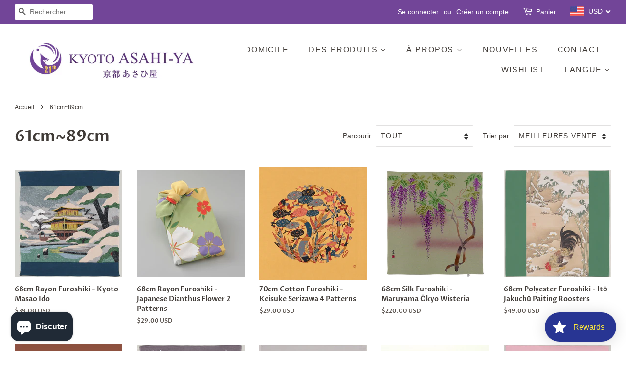

--- FILE ---
content_type: text/html; charset=utf-8
request_url: https://kyoto-asahiya.com/fr/collections/61cm-89cm
body_size: 83777
content:
<!doctype html>
<html class="no-js" lang="fr">
<head>


<meta name="google-site-verification" content="YU05NajaesdbenwsYc_PYInFDp6-qEcPudHINq1gV1I" />
  <!-- Basic page needs ================================================== -->
  <meta charset="utf-8">
  <meta http-equiv="X-UA-Compatible" content="IE=edge,chrome=1">
<!-- Google Tag Manager -->
<script>(function(w,d,s,l,i){w[l]=w[l]||[];w[l].push({'gtm.start':
new Date().getTime(),event:'gtm.js'});var f=d.getElementsByTagName(s)[0],
j=d.createElement(s),dl=l!='dataLayer'?'&l='+l:'';j.async=true;j.src=
'https://www.googletagmanager.com/gtm.js?id='+i+dl;f.parentNode.insertBefore(j,f);
})(window,document,'script','dataLayer','GTM-MMQZ9S7V');</script>
<!-- End Google Tag Manager -->

  
  <link rel="shortcut icon" href="//kyoto-asahiya.com/cdn/shop/files/favicon_32x32.png?v=1626242882" type="image/png" />
  

  <!-- Title and description ================================================== -->
  <title>
  61cm~89cm &ndash; 京都あさひ屋－Kyoto Asahiya
  </title>

  
  <meta name="description" content="Tissu d&#39;emballage furoshiki traditionnel japonais de 61 cm ~ 89 cm. Fabriqué à la main à Kyoto, au Japon.">
  

  <!-- Social meta ================================================== -->
  <!-- /snippets/social-meta-tags.liquid -->




<meta property="og:site_name" content="京都あさひ屋－Kyoto Asahiya">
<meta property="og:url" content="https://kyoto-asahiya.com/fr/collections/61cm-89cm">
<meta property="og:title" content="61cm~89cm">
<meta property="og:type" content="product.group">
<meta property="og:description" content="Tissu d&#39;emballage furoshiki traditionnel japonais de 61 cm ~ 89 cm. Fabriqué à la main à Kyoto, au Japon.">

<meta property="og:image" content="http://kyoto-asahiya.com/cdn/shop/collections/il_794xN.2541163831_9p0i_1200x1200.jpg?v=1628737712">
<meta property="og:image:secure_url" content="https://kyoto-asahiya.com/cdn/shop/collections/il_794xN.2541163831_9p0i_1200x1200.jpg?v=1628737712">


  <meta name="twitter:site" content="@kyotostyle7">

<meta name="twitter:card" content="summary_large_image">
<meta name="twitter:title" content="61cm~89cm">
<meta name="twitter:description" content="Tissu d&#39;emballage furoshiki traditionnel japonais de 61 cm ~ 89 cm. Fabriqué à la main à Kyoto, au Japon.">


  <!-- Helpers ================================================== -->
  <link rel="canonical" href="https://kyoto-asahiya.com/fr/collections/61cm-89cm">
  <meta name="viewport" content="width=device-width,initial-scale=1">
  <meta name="theme-color" content="#724598">

  <!-- CSS ================================================== -->
  <link href="//kyoto-asahiya.com/cdn/shop/t/8/assets/timber.scss.css?v=41869265652578350161762235412" rel="stylesheet" type="text/css" media="all" />
  <link href="//kyoto-asahiya.com/cdn/shop/t/8/assets/theme.scss.css?v=118934296564786186951762235412" rel="stylesheet" type="text/css" media="all" />
  <link href="//kyoto-asahiya.com/cdn/shop/t/8/assets/sns.css?v=91989770524972077041644970598" rel="stylesheet" type="text/css" media="all" />
  <style data-shopify>
  :root {
    --color-body-text: #403b37;
    --color-body: #ffffff;
  }
</style>


  <script>
    window.theme = window.theme || {};

    var theme = {
      strings: {
        addToCart: "Ajouter au panier",
        soldOut: "Épuisé",
        unavailable: "Non disponible",
        zoomClose: "Fermer (Esc)",
        zoomPrev: "Précédent (flèche gauche)",
        zoomNext: "Suivant (flèche droite)",
        addressError: "Vous ne trouvez pas cette adresse",
        addressNoResults: "Aucun résultat pour cette adresse",
        addressQueryLimit: "Vous avez dépassé la limite de Google utilisation de l'API. Envisager la mise à niveau à un \u003ca href=\"https:\/\/developers.google.com\/maps\/premium\/usage-limits\"\u003erégime spécial\u003c\/a\u003e.",
        authError: "Il y avait un problème authentifier votre compte Google Maps API."
      },
      settings: {
        // Adding some settings to allow the editor to update correctly when they are changed
        enableWideLayout: true,
        typeAccentTransform: true,
        typeAccentSpacing: true,
        baseFontSize: '16px',
        headerBaseFontSize: '32px',
        accentFontSize: '16px'
      },
      variables: {
        mediaQueryMedium: 'screen and (max-width: 768px)',
        bpSmall: false
      },
      moneyFormat: "\u003cspan class=money\u003e${{amount}}\u003c\/span\u003e"
    };theme.breadcrumbs = {
        collection: {
          title: "61cm~89cm",
          link: "https://kyoto-asahiya.com/fr/collections/61cm-89cm"
        }
      };
      sessionStorage.setItem("breadcrumb", JSON.stringify(theme.breadcrumbs.collection));document.documentElement.className = document.documentElement.className.replace('no-js', 'supports-js');
  </script>

  <!-- Header hook for plugins ================================================== -->
  <script>window.performance && window.performance.mark && window.performance.mark('shopify.content_for_header.start');</script><meta name="facebook-domain-verification" content="wrbqzx55wrebf5ix1iiai4p7np8lwl">
<meta name="google-site-verification" content="YU05NajaesdbenwsYc_PYInFDp6-qEcPudHINq1gV1I">
<meta id="shopify-digital-wallet" name="shopify-digital-wallet" content="/36388601994/digital_wallets/dialog">
<meta name="shopify-checkout-api-token" content="bcf556e0d2ed57244aa7a5fb06fb10c2">
<meta id="in-context-paypal-metadata" data-shop-id="36388601994" data-venmo-supported="false" data-environment="production" data-locale="fr_FR" data-paypal-v4="true" data-currency="USD">
<link rel="alternate" type="application/atom+xml" title="Feed" href="/fr/collections/61cm-89cm.atom" />
<link rel="next" href="/fr/collections/61cm-89cm?page=2">
<link rel="alternate" hreflang="x-default" href="https://kyoto-asahiya.com/collections/61cm-89cm">
<link rel="alternate" hreflang="fr" href="https://kyoto-asahiya.com/fr/collections/61cm-89cm">
<link rel="alternate" hreflang="ja" href="https://kyoto-asahiya.com/ja/collections/61cm-89cm">
<link rel="alternate" hreflang="en-AU" href="https://kyoto-asahiya.com/en-sg/collections/61cm-89cm">
<link rel="alternate" hreflang="en-NZ" href="https://kyoto-asahiya.com/en-sg/collections/61cm-89cm">
<link rel="alternate" type="application/json+oembed" href="https://kyoto-asahiya.com/fr/collections/61cm-89cm.oembed">
<script async="async" src="/checkouts/internal/preloads.js?locale=fr-US"></script>
<link rel="preconnect" href="https://shop.app" crossorigin="anonymous">
<script async="async" src="https://shop.app/checkouts/internal/preloads.js?locale=fr-US&shop_id=36388601994" crossorigin="anonymous"></script>
<script id="apple-pay-shop-capabilities" type="application/json">{"shopId":36388601994,"countryCode":"JP","currencyCode":"USD","merchantCapabilities":["supports3DS"],"merchantId":"gid:\/\/shopify\/Shop\/36388601994","merchantName":"京都あさひ屋－Kyoto Asahiya","requiredBillingContactFields":["postalAddress","email","phone"],"requiredShippingContactFields":["postalAddress","email","phone"],"shippingType":"shipping","supportedNetworks":["visa","masterCard","amex","jcb","discover"],"total":{"type":"pending","label":"京都あさひ屋－Kyoto Asahiya","amount":"1.00"},"shopifyPaymentsEnabled":true,"supportsSubscriptions":true}</script>
<script id="shopify-features" type="application/json">{"accessToken":"bcf556e0d2ed57244aa7a5fb06fb10c2","betas":["rich-media-storefront-analytics"],"domain":"kyoto-asahiya.com","predictiveSearch":true,"shopId":36388601994,"locale":"fr"}</script>
<script>var Shopify = Shopify || {};
Shopify.shop = "kyotostyle.myshopify.com";
Shopify.locale = "fr";
Shopify.currency = {"active":"USD","rate":"1.0"};
Shopify.country = "US";
Shopify.theme = {"name":"Minimal","id":120365383818,"schema_name":"Minimal","schema_version":"12.5.1","theme_store_id":380,"role":"main"};
Shopify.theme.handle = "null";
Shopify.theme.style = {"id":null,"handle":null};
Shopify.cdnHost = "kyoto-asahiya.com/cdn";
Shopify.routes = Shopify.routes || {};
Shopify.routes.root = "/fr/";</script>
<script type="module">!function(o){(o.Shopify=o.Shopify||{}).modules=!0}(window);</script>
<script>!function(o){function n(){var o=[];function n(){o.push(Array.prototype.slice.apply(arguments))}return n.q=o,n}var t=o.Shopify=o.Shopify||{};t.loadFeatures=n(),t.autoloadFeatures=n()}(window);</script>
<script>
  window.ShopifyPay = window.ShopifyPay || {};
  window.ShopifyPay.apiHost = "shop.app\/pay";
  window.ShopifyPay.redirectState = null;
</script>
<script id="shop-js-analytics" type="application/json">{"pageType":"collection"}</script>
<script defer="defer" async type="module" src="//kyoto-asahiya.com/cdn/shopifycloud/shop-js/modules/v2/client.init-shop-cart-sync_ChgkhDwU.fr.esm.js"></script>
<script defer="defer" async type="module" src="//kyoto-asahiya.com/cdn/shopifycloud/shop-js/modules/v2/chunk.common_BJcqwDuF.esm.js"></script>
<script type="module">
  await import("//kyoto-asahiya.com/cdn/shopifycloud/shop-js/modules/v2/client.init-shop-cart-sync_ChgkhDwU.fr.esm.js");
await import("//kyoto-asahiya.com/cdn/shopifycloud/shop-js/modules/v2/chunk.common_BJcqwDuF.esm.js");

  window.Shopify.SignInWithShop?.initShopCartSync?.({"fedCMEnabled":true,"windoidEnabled":true});

</script>
<script>
  window.Shopify = window.Shopify || {};
  if (!window.Shopify.featureAssets) window.Shopify.featureAssets = {};
  window.Shopify.featureAssets['shop-js'] = {"shop-cart-sync":["modules/v2/client.shop-cart-sync_D4o_5Ov_.fr.esm.js","modules/v2/chunk.common_BJcqwDuF.esm.js"],"init-fed-cm":["modules/v2/client.init-fed-cm_BPY0MiuD.fr.esm.js","modules/v2/chunk.common_BJcqwDuF.esm.js"],"init-shop-email-lookup-coordinator":["modules/v2/client.init-shop-email-lookup-coordinator_CDHycKYk.fr.esm.js","modules/v2/chunk.common_BJcqwDuF.esm.js"],"shop-cash-offers":["modules/v2/client.shop-cash-offers_NQsrJJFl.fr.esm.js","modules/v2/chunk.common_BJcqwDuF.esm.js","modules/v2/chunk.modal_Cjxu_1fo.esm.js"],"init-shop-cart-sync":["modules/v2/client.init-shop-cart-sync_ChgkhDwU.fr.esm.js","modules/v2/chunk.common_BJcqwDuF.esm.js"],"init-windoid":["modules/v2/client.init-windoid_Cm8_3XkW.fr.esm.js","modules/v2/chunk.common_BJcqwDuF.esm.js"],"shop-toast-manager":["modules/v2/client.shop-toast-manager_PCb2cpdP.fr.esm.js","modules/v2/chunk.common_BJcqwDuF.esm.js"],"pay-button":["modules/v2/client.pay-button_4LiCA2qV.fr.esm.js","modules/v2/chunk.common_BJcqwDuF.esm.js"],"shop-button":["modules/v2/client.shop-button_GeIwBG5B.fr.esm.js","modules/v2/chunk.common_BJcqwDuF.esm.js"],"shop-login-button":["modules/v2/client.shop-login-button_CUrU_OLp.fr.esm.js","modules/v2/chunk.common_BJcqwDuF.esm.js","modules/v2/chunk.modal_Cjxu_1fo.esm.js"],"avatar":["modules/v2/client.avatar_BTnouDA3.fr.esm.js"],"shop-follow-button":["modules/v2/client.shop-follow-button_su6NTC-j.fr.esm.js","modules/v2/chunk.common_BJcqwDuF.esm.js","modules/v2/chunk.modal_Cjxu_1fo.esm.js"],"init-customer-accounts-sign-up":["modules/v2/client.init-customer-accounts-sign-up_DcRbvCo_.fr.esm.js","modules/v2/client.shop-login-button_CUrU_OLp.fr.esm.js","modules/v2/chunk.common_BJcqwDuF.esm.js","modules/v2/chunk.modal_Cjxu_1fo.esm.js"],"init-shop-for-new-customer-accounts":["modules/v2/client.init-shop-for-new-customer-accounts_B_arnwTM.fr.esm.js","modules/v2/client.shop-login-button_CUrU_OLp.fr.esm.js","modules/v2/chunk.common_BJcqwDuF.esm.js","modules/v2/chunk.modal_Cjxu_1fo.esm.js"],"init-customer-accounts":["modules/v2/client.init-customer-accounts_DeviBYnH.fr.esm.js","modules/v2/client.shop-login-button_CUrU_OLp.fr.esm.js","modules/v2/chunk.common_BJcqwDuF.esm.js","modules/v2/chunk.modal_Cjxu_1fo.esm.js"],"checkout-modal":["modules/v2/client.checkout-modal_CLohB8EO.fr.esm.js","modules/v2/chunk.common_BJcqwDuF.esm.js","modules/v2/chunk.modal_Cjxu_1fo.esm.js"],"lead-capture":["modules/v2/client.lead-capture_CsJGJY_m.fr.esm.js","modules/v2/chunk.common_BJcqwDuF.esm.js","modules/v2/chunk.modal_Cjxu_1fo.esm.js"],"shop-login":["modules/v2/client.shop-login_gLzDdfIx.fr.esm.js","modules/v2/chunk.common_BJcqwDuF.esm.js","modules/v2/chunk.modal_Cjxu_1fo.esm.js"],"payment-terms":["modules/v2/client.payment-terms_DZ7f6SjO.fr.esm.js","modules/v2/chunk.common_BJcqwDuF.esm.js","modules/v2/chunk.modal_Cjxu_1fo.esm.js"]};
</script>
<script>(function() {
  var isLoaded = false;
  function asyncLoad() {
    if (isLoaded) return;
    isLoaded = true;
    var urls = ["https:\/\/cdn.shopify.com\/s\/files\/1\/0363\/8860\/1994\/t\/6\/assets\/loy_36388601994.js?v=1614238705\u0026shop=kyotostyle.myshopify.com","\/\/shopify.privy.com\/widget.js?shop=kyotostyle.myshopify.com","https:\/\/chimpstatic.com\/mcjs-connected\/js\/users\/916698e59d93297088d1bade0\/c621240f25dabf637f307045e.js?shop=kyotostyle.myshopify.com","https:\/\/storage.nfcube.com\/instafeed-2f889f084a7c913ae63bcb05fcf65edb.js?shop=kyotostyle.myshopify.com"];
    for (var i = 0; i < urls.length; i++) {
      var s = document.createElement('script');
      s.type = 'text/javascript';
      s.async = true;
      s.src = urls[i];
      var x = document.getElementsByTagName('script')[0];
      x.parentNode.insertBefore(s, x);
    }
  };
  if(window.attachEvent) {
    window.attachEvent('onload', asyncLoad);
  } else {
    window.addEventListener('load', asyncLoad, false);
  }
})();</script>
<script id="__st">var __st={"a":36388601994,"offset":32400,"reqid":"817dba22-3a82-41a1-84ea-12d30b4463e7-1764606086","pageurl":"kyoto-asahiya.com\/fr\/collections\/61cm-89cm","u":"910a14612ab2","p":"collection","rtyp":"collection","rid":260544921738};</script>
<script>window.ShopifyPaypalV4VisibilityTracking = true;</script>
<script id="captcha-bootstrap">!function(){'use strict';const t='contact',e='account',n='new_comment',o=[[t,t],['blogs',n],['comments',n],[t,'customer']],c=[[e,'customer_login'],[e,'guest_login'],[e,'recover_customer_password'],[e,'create_customer']],r=t=>t.map((([t,e])=>`form[action*='/${t}']:not([data-nocaptcha='true']) input[name='form_type'][value='${e}']`)).join(','),a=t=>()=>t?[...document.querySelectorAll(t)].map((t=>t.form)):[];function s(){const t=[...o],e=r(t);return a(e)}const i='password',u='form_key',d=['recaptcha-v3-token','g-recaptcha-response','h-captcha-response',i],f=()=>{try{return window.sessionStorage}catch{return}},m='__shopify_v',_=t=>t.elements[u];function p(t,e,n=!1){try{const o=window.sessionStorage,c=JSON.parse(o.getItem(e)),{data:r}=function(t){const{data:e,action:n}=t;return t[m]||n?{data:e,action:n}:{data:t,action:n}}(c);for(const[e,n]of Object.entries(r))t.elements[e]&&(t.elements[e].value=n);n&&o.removeItem(e)}catch(o){console.error('form repopulation failed',{error:o})}}const l='form_type',E='cptcha';function T(t){t.dataset[E]=!0}const w=window,h=w.document,L='Shopify',v='ce_forms',y='captcha';let A=!1;((t,e)=>{const n=(g='f06e6c50-85a8-45c8-87d0-21a2b65856fe',I='https://cdn.shopify.com/shopifycloud/storefront-forms-hcaptcha/ce_storefront_forms_captcha_hcaptcha.v1.5.2.iife.js',D={infoText:'Protégé par hCaptcha',privacyText:'Confidentialité',termsText:'Conditions'},(t,e,n)=>{const o=w[L][v],c=o.bindForm;if(c)return c(t,g,e,D).then(n);var r;o.q.push([[t,g,e,D],n]),r=I,A||(h.body.append(Object.assign(h.createElement('script'),{id:'captcha-provider',async:!0,src:r})),A=!0)});var g,I,D;w[L]=w[L]||{},w[L][v]=w[L][v]||{},w[L][v].q=[],w[L][y]=w[L][y]||{},w[L][y].protect=function(t,e){n(t,void 0,e),T(t)},Object.freeze(w[L][y]),function(t,e,n,w,h,L){const[v,y,A,g]=function(t,e,n){const i=e?o:[],u=t?c:[],d=[...i,...u],f=r(d),m=r(i),_=r(d.filter((([t,e])=>n.includes(e))));return[a(f),a(m),a(_),s()]}(w,h,L),I=t=>{const e=t.target;return e instanceof HTMLFormElement?e:e&&e.form},D=t=>v().includes(t);t.addEventListener('submit',(t=>{const e=I(t);if(!e)return;const n=D(e)&&!e.dataset.hcaptchaBound&&!e.dataset.recaptchaBound,o=_(e),c=g().includes(e)&&(!o||!o.value);(n||c)&&t.preventDefault(),c&&!n&&(function(t){try{if(!f())return;!function(t){const e=f();if(!e)return;const n=_(t);if(!n)return;const o=n.value;o&&e.removeItem(o)}(t);const e=Array.from(Array(32),(()=>Math.random().toString(36)[2])).join('');!function(t,e){_(t)||t.append(Object.assign(document.createElement('input'),{type:'hidden',name:u})),t.elements[u].value=e}(t,e),function(t,e){const n=f();if(!n)return;const o=[...t.querySelectorAll(`input[type='${i}']`)].map((({name:t})=>t)),c=[...d,...o],r={};for(const[a,s]of new FormData(t).entries())c.includes(a)||(r[a]=s);n.setItem(e,JSON.stringify({[m]:1,action:t.action,data:r}))}(t,e)}catch(e){console.error('failed to persist form',e)}}(e),e.submit())}));const S=(t,e)=>{t&&!t.dataset[E]&&(n(t,e.some((e=>e===t))),T(t))};for(const o of['focusin','change'])t.addEventListener(o,(t=>{const e=I(t);D(e)&&S(e,y())}));const B=e.get('form_key'),M=e.get(l),P=B&&M;t.addEventListener('DOMContentLoaded',(()=>{const t=y();if(P)for(const e of t)e.elements[l].value===M&&p(e,B);[...new Set([...A(),...v().filter((t=>'true'===t.dataset.shopifyCaptcha))])].forEach((e=>S(e,t)))}))}(h,new URLSearchParams(w.location.search),n,t,e,['guest_login'])})(!0,!0)}();</script>
<script integrity="sha256-52AcMU7V7pcBOXWImdc/TAGTFKeNjmkeM1Pvks/DTgc=" data-source-attribution="shopify.loadfeatures" defer="defer" src="//kyoto-asahiya.com/cdn/shopifycloud/storefront/assets/storefront/load_feature-81c60534.js" crossorigin="anonymous"></script>
<script crossorigin="anonymous" defer="defer" src="//kyoto-asahiya.com/cdn/shopifycloud/storefront/assets/shopify_pay/storefront-65b4c6d7.js?v=20250812"></script>
<script data-source-attribution="shopify.dynamic_checkout.dynamic.init">var Shopify=Shopify||{};Shopify.PaymentButton=Shopify.PaymentButton||{isStorefrontPortableWallets:!0,init:function(){window.Shopify.PaymentButton.init=function(){};var t=document.createElement("script");t.src="https://kyoto-asahiya.com/cdn/shopifycloud/portable-wallets/latest/portable-wallets.fr.js",t.type="module",document.head.appendChild(t)}};
</script>
<script data-source-attribution="shopify.dynamic_checkout.buyer_consent">
  function portableWalletsHideBuyerConsent(e){var t=document.getElementById("shopify-buyer-consent"),n=document.getElementById("shopify-subscription-policy-button");t&&n&&(t.classList.add("hidden"),t.setAttribute("aria-hidden","true"),n.removeEventListener("click",e))}function portableWalletsShowBuyerConsent(e){var t=document.getElementById("shopify-buyer-consent"),n=document.getElementById("shopify-subscription-policy-button");t&&n&&(t.classList.remove("hidden"),t.removeAttribute("aria-hidden"),n.addEventListener("click",e))}window.Shopify?.PaymentButton&&(window.Shopify.PaymentButton.hideBuyerConsent=portableWalletsHideBuyerConsent,window.Shopify.PaymentButton.showBuyerConsent=portableWalletsShowBuyerConsent);
</script>
<script data-source-attribution="shopify.dynamic_checkout.cart.bootstrap">document.addEventListener("DOMContentLoaded",(function(){function t(){return document.querySelector("shopify-accelerated-checkout-cart, shopify-accelerated-checkout")}if(t())Shopify.PaymentButton.init();else{new MutationObserver((function(e,n){t()&&(Shopify.PaymentButton.init(),n.disconnect())})).observe(document.body,{childList:!0,subtree:!0})}}));
</script>
<script id='scb4127' type='text/javascript' async='' src='https://kyoto-asahiya.com/cdn/shopifycloud/privacy-banner/storefront-banner.js'></script><link id="shopify-accelerated-checkout-styles" rel="stylesheet" media="screen" href="https://kyoto-asahiya.com/cdn/shopifycloud/portable-wallets/latest/accelerated-checkout-backwards-compat.css" crossorigin="anonymous">
<style id="shopify-accelerated-checkout-cart">
        #shopify-buyer-consent {
  margin-top: 1em;
  display: inline-block;
  width: 100%;
}

#shopify-buyer-consent.hidden {
  display: none;
}

#shopify-subscription-policy-button {
  background: none;
  border: none;
  padding: 0;
  text-decoration: underline;
  font-size: inherit;
  cursor: pointer;
}

#shopify-subscription-policy-button::before {
  box-shadow: none;
}

      </style>

<script>window.performance && window.performance.mark && window.performance.mark('shopify.content_for_header.end');</script><script src="//kyoto-asahiya.com/cdn/shop/t/8/assets/jquery-2.2.3.min.js?v=58211863146907186831625809866" type="text/javascript"></script>

  <script src="//kyoto-asahiya.com/cdn/shop/t/8/assets/lazysizes.min.js?v=155223123402716617051625809866" async="async"></script>

  
  


<script type="text/javascript">
  window.Rivo = window.Rivo || {};
  window.Rivo.common = window.Rivo.common || {};
  window.Rivo.common.shop = {
    permanent_domain: 'kyotostyle.myshopify.com',
    currency: "USD",
    money_format: "\u003cspan class=money\u003e${{amount}}\u003c\/span\u003e",
    id: 36388601994
  };
  

  window.Rivo.common.template = 'collection';
  window.Rivo.common.cart = {};
  window.Rivo.global_config = {"asset_urls":{"loy":{"api_js":"https:\/\/cdn.shopify.com\/s\/files\/1\/0194\/1736\/6592\/t\/1\/assets\/ba_rivo_api.js?v=1764090844","lp_js":"https:\/\/cdn.shopify.com\/s\/files\/1\/0194\/1736\/6592\/t\/1\/assets\/ba_rivo_lp.js?v=1764090843","lp_css":"https:\/\/cdn.shopify.com\/s\/files\/1\/0194\/1736\/6592\/t\/1\/assets\/ba_rivo_lp.css?v=1763487440","profile_js":"https:\/\/cdn.shopify.com\/s\/files\/1\/0194\/1736\/6592\/t\/1\/assets\/ba_rivo_profile.js?v=1764090842","profile_css":"https:\/\/cdn.shopify.com\/s\/files\/1\/0194\/1736\/6592\/t\/1\/assets\/ba_rivo_profile.css?v=1763487441","init_js":"https:\/\/cdn.shopify.com\/s\/files\/1\/0194\/1736\/6592\/t\/1\/assets\/ba_loy_init.js?v=1764090841","referrals_js":"https:\/\/cdn.shopify.com\/s\/files\/1\/0194\/1736\/6592\/t\/1\/assets\/ba_loy_referrals.js?v=1764090845","referrals_css":"https:\/\/cdn.shopify.com\/s\/files\/1\/0194\/1736\/6592\/t\/1\/assets\/ba_loy_referrals.css?v=1700287043","widget_js":"https:\/\/cdn.shopify.com\/s\/files\/1\/0037\/2110\/1430\/t\/963\/assets\/ba_loy_widget.js?v=1728252181","widget_css":"https:\/\/cdn.shopify.com\/s\/files\/1\/0194\/1736\/6592\/t\/1\/assets\/ba_loy_widget.css?v=1692840875","page_init_js":"https:\/\/cdn.shopify.com\/s\/files\/1\/0194\/1736\/6592\/t\/1\/assets\/ba_loy_page_init.js?v=1711433130","page_widget_js":"https:\/\/cdn.shopify.com\/s\/files\/1\/0194\/1736\/6592\/t\/1\/assets\/ba_loy_page_widget.js?v=1711432435","page_widget_css":"https:\/\/cdn.shopify.com\/s\/files\/1\/0194\/1736\/6592\/t\/1\/assets\/ba_loy_page.css?v=1693059047","page_preview_js":null,"app_proxy_applications_js":"https:\/\/cdn.shopify.com\/s\/files\/1\/0194\/1736\/6592\/t\/1\/assets\/app_proxy_application.js?v=1708835151"},"forms":{"init_js":"https:\/\/cdn.shopify.com\/s\/files\/1\/0194\/1736\/6592\/t\/1\/assets\/ba_forms_init.js?v=1711433134","widget_js":"https:\/\/cdn.shopify.com\/s\/files\/1\/0194\/1736\/6592\/t\/1\/assets\/ba_forms_widget.js?v=1711433135","forms_css":"https:\/\/cdn.shopify.com\/s\/files\/1\/0194\/1736\/6592\/t\/1\/assets\/ba_forms.css?v=1691714518"},"global":{"helper_js":"https:\/\/cdn.shopify.com\/s\/files\/1\/0194\/1736\/6592\/t\/1\/assets\/ba_tracking.js?v=1764090840"}},"proxy_paths":{"loy":"\/apps\/ba-loy","app_metrics":"\/apps\/ba-loy\/app_metrics"},"aat":["loy"],"pv":false,"sts":false,"bam":true,"batc":true,"fetch_url_to_string":false,"base_money_format":"\u003cspan class=money\u003e${{amount}}\u003c\/span\u003e","online_store_version":1,"loy_js_api_enabled":false,"hide_console_ad":false,"shopify_markets_enabled":false,"google_client_id":"105612801293-i27f7uh4jfd7tajl14hqbqlvd6dr5psc.apps.googleusercontent.com","multipass_v_token":false,"clear_latest_order_cache":false,"shop":{"id":36388601994,"name":"京都あさひ屋－Kyoto Asahiya","domain":"kyoto-asahiya.com"},"theme_extension_local_assets":false};

  

    window.Rivo.loy_config = {"brand_theme_settings":{"enabled":true,"button_bg":"#333333","header_bg":"#333333","desc_color":"#7f7f7f","icon_color":"#004d40","link_color":"#1a237e","visibility":"both","cards_shape":"rounded","hide_widget":false,"launcher_bg":"#283593","mobile_icon":"star","mobile_text":"Rewards","title_color":"#e53935","banner_image":"","desktop_icon":"star","desktop_text":"Rewards","inputs_shape":"rounded","primary_font":null,"buttons_shape":"rounded","mobile_layout":"icon_with_text","primary_color":"#2932fc","desktop_layout":"icon_with_text","launcher_shape":"circle","secondary_font":null,"container_shape":"rounded","mobile_placement":"right","button_text_color":"#fff","desktop_placement":"right","header_text_color":"#fff59d","powered_by_hidden":true,"launcher_text_color":"#ffeb3b","mobile_side_spacing":20,"desktop_side_spacing":20,"panel_order_settings":{"vip":3,"points":1,"referrals":2},"visibility_condition":"","mobile_bottom_spacing":20,"desktop_bottom_spacing":20,"hide_widget_permanently":false,"hide_widget_launcher_on_mobile":false},"launcher_style_settings":{"enabled":true,"button_bg":"#333333","header_bg":"#333333","desc_color":"#7f7f7f","icon_color":"#004d40","link_color":"#1a237e","visibility":"both","cards_shape":"rounded","hide_widget":false,"launcher_bg":"#283593","mobile_icon":"star","mobile_text":"Rewards","title_color":"#e53935","banner_image":"","desktop_icon":"star","desktop_text":"Rewards","inputs_shape":"rounded","primary_font":null,"buttons_shape":"rounded","mobile_layout":"icon_with_text","primary_color":"#2932fc","desktop_layout":"icon_with_text","launcher_shape":"circle","secondary_font":null,"container_shape":"rounded","mobile_placement":"right","button_text_color":"#fff","desktop_placement":"right","header_text_color":"#fff59d","powered_by_hidden":true,"launcher_text_color":"#ffeb3b","mobile_side_spacing":20,"desktop_side_spacing":20,"panel_order_settings":{"vip":3,"points":1,"referrals":2},"visibility_condition":"","mobile_bottom_spacing":20,"desktop_bottom_spacing":20,"hide_widget_permanently":false,"hide_widget_launcher_on_mobile":false},"points_program_enabled":true,"referral_program_enabled":true,"membership_program_enabled":false,"vip_program_enabled":false,"vip_program_tier_type":"points_earned","vip_program_period":"lifetime","floating_widget_settings":{"enabled":true,"button_bg":"#333333","header_bg":"#333333","desc_color":"#7f7f7f","icon_color":"#004d40","link_color":"#1a237e","visibility":"both","cards_shape":"rounded","hide_widget":false,"launcher_bg":"#283593","mobile_icon":"star","mobile_text":"Rewards","title_color":"#e53935","banner_image":"","desktop_icon":"star","desktop_text":"Rewards","inputs_shape":"rounded","primary_font":null,"buttons_shape":"rounded","mobile_layout":"icon_with_text","primary_color":"#2932fc","desktop_layout":"icon_with_text","launcher_shape":"circle","secondary_font":null,"container_shape":"rounded","mobile_placement":"right","button_text_color":"#fff","desktop_placement":"right","header_text_color":"#fff59d","powered_by_hidden":true,"launcher_text_color":"#ffeb3b","mobile_side_spacing":20,"desktop_side_spacing":20,"panel_order_settings":{},"visibility_condition":"","mobile_bottom_spacing":20,"desktop_bottom_spacing":20,"hide_widget_permanently":false,"hide_widget_launcher_on_mobile":false,"desktop_launcher_icon":null,"mobile_launcher_icon":null},"widget_custom_icons":{"brand_icon":null,"rewards":null,"ways_to_earn":null,"ways_to_redeem":null},"widget_css":"#baLoySectionWrapper .ba-loy-bg-color {\n  background: linear-gradient(125deg, hsla(0,0%,20%,1), hsla(0,9%,4%,1));\n}\n\n#baLoySectionWrapper .section-panel-wrapper {\n  box-shadow:rgba(0, 0, 0, 0.1) 0px 4px 15px 0px, rgba(0, 0, 0, 0.1) 0px 1px 2px 0px, #333333 0px 2px 0px 0px inset;\n}\n\n\n\n\n.header-main, .header-secondary, .points-expiry-desc {\n\tcolor: #fff59d !important;\n}\n.main-default a.sign-in{\n  color: #1a237e !important;\n}\n\n.section-table-piece-detail-items .li-img path {\n  fill: #004d40;\n}\n\n.buttons-icons-detail-image .li-img {\n  fill: #004d40;\n}\n\n#baLoySectionWrapper .loy-button-main{\n    background: #333333;\n    color: #fff;\n}\n\n  #baLoySectionWrapper .loy-button-main{\n    color: #fff;\n  }\n\n  #baLoySectionWrapper .main-default, #baLoySectionWrapper div.panel-section .head-title,#baLoySectionWrapper body {\n    color: #e53935;\n  }\n\n  #baLoySectionWrapper .section-panel-wrapper .panel-desc, #baLoySectionWrapper .main-default.sign-in-text{\n    color: #7f7f7f;\n  }\n\n  #launcher-wrapper{\n    background: #283593;\n  }\n\n#baLoySectionWrapper div.section-bottom{\n  display:none;\n}\n\n.ba-loy-namespace .ba-loy-messenger-frame, #launcher-wrapper{\n  right: 20px;\n  left: auto;\n}\n.ba-loy-namespace .ba-loy-messenger-frame {\n  bottom: 90px;\n}\n#launcher-wrapper{\n  bottom: 20px;\n}\n\n.launcher-text{\n  color: #ffeb3b !important;\n}\n\n#launcher-wrapper .launcher-desktop { display: block; }\n#launcher-wrapper .launcher-mobile  { display: none;  }\n\n@media (max-device-width: 851px) and (orientation: landscape), (max-width: 500px) {\n  .ba-loy-namespace .ba-loy-messenger-frame{\n    height: 100%;\n    min-height: 100%;\n    bottom: 0;\n    right: 0;\n    left: 0;\n    top: 0;\n    width: 100%;\n    border-radius: 0 !important;\n  }\n  #launcher-wrapper.up{\n    display: none;\n  }\n  #launcher-wrapper{\n    right: 20px;\n    left: auto;\n    bottom: 20px;\n  }\n  #launcher-wrapper .launcher-desktop { display: none;  }\n  #launcher-wrapper .launcher-mobile  { display: block; }\n}\n\n\n\n.ba-loy-circle{border-radius: 30px !important;}\n.ba-loy-rounded{border-radius: 10px !important;}\n.ba-loy-square{border-radius: 0px !important;}\n","domain_name":"loyalty.rivo.io","font_settings":{},"translations":{"vip_perks":"Perks","vip_tiers":"VIP Tiers","general_by":"by","vip_reward":"VIP reward","vip_status":"VIP Status","general_day":"Day","social_like":"Like","social_share":"Share","vip_benefits":"Benefits","general_error":"Oops! Something went wrong, please try again","general_month":"Month","general_point":"Point","general_spend":"you spend","general_spent":"Spent","social_follow":"Follow","tos_expiry_at":"Reward expires on {{expiry_date}}.","vip_tier_desc":"Gain access to exclusive rewards.","general_credit":"Credit","general_points":"Points","general_redeem":"Redeem","general_reward":"reward","vip_tier_spend":"Spend {{amount}}","general_credits":"Credits","general_go_back":"Go back","general_pending":"Pending","general_rewards":"Rewards","general_sign_in":"Sign in","general_sign_up":"Sign up","referrals_title":"Referral Program","review_complete":"Post a product review","survey_complete":"Complete a Survey","general_approved":"Approved","general_share_on":"Share on","general_you_have":"You have","tos_free_product":"Reward only applies to {{product_name}}","acct_creation_btn":"Start Earning","general_cancelled":"Cancelled","general_edit_date":"Edit Date","general_save_date":"Save date","general_show_more":"Show more","general_signed_up":"signed up","member_point_desc":"Earn points and turn these into rewards!","referral_complete":"Complete a Referral","tos_expiry_months":"Expires {{expiry_months}} month(s) after being redeemed.","vip_tier_achieved":"Unlocked {{tier_name}}","vip_tier_added_to":"Added to {{tier_name}}","acct_creation_desc":"Get rewarded for being an awesome customer","general_apply_code":"Apply code","general_share_link":"Share your Personal Link","referrals_email_to":"To","vip_achieved_until":"Achieved until","vip_tier_to_unlock":"to unlock","visitor_point_desc":"Earn points and turn these into rewards!","acct_creation_title":"Join and Earn Rewards","general_reward_show":"Show","member_header_title":"{points}","member_point_header":"Points","referrals_completed":"referrals completed so far","vip_tier_dropped_to":"Fell to {{tier_name}}","vip_tier_on_highest":"You did it! You're on the highest tier 🎉","general_balance_text":"store credit","general_past_rewards":"Past rewards","general_product_page":"product page","general_ways_to_earn":"Ways to earn","general_your_rewards":"Your rewards","referrals_email_send":"Send email","referrals_get_reward":"Get your","referrals_share_link":"Share this link with a friend for them to claim the reward","social_facebook_like":"Like page on Facebook","social_tiktok_follow":"Follow on TikTok","social_twitter_share":"Shared a link on Twitter","tos_min_order_amount":"Applies to all orders over {{min_order_amount}}.","vip_tier_earn_points":"Earn {{points}} Points","vip_tier_retained_to":"Kept {{tier_name}}","vip_tier_vip_history":"VIP History","visitor_header_title":"🏆 Rewards Program","visitor_point_header":"Earn Points","acct_creation_sign_in":"Already a member?","general_cancel_points":"Points canceled","general_no_points_yet":"No Points yet","general_refund_points":"Points refunded","general_sms_subscribe":"Subscribe to SMS","member_header_caption":"Your points","social_facebook_share":"Share link on Facebook","social_twitter_follow":"Follow on Twitter","vip_reward_earned_via":"Earned via {{vip_tier_name}} tier","vip_you_have_achieved":"You've achieved","wallet_pass_subscribe":"Add Wallet Pass","general_no_rewards_yet":"No rewards yet","general_place_an_order":"Place an order","general_refund_credits":"Credits refunded","general_upload_receipt":"Submit a Receipt","general_ways_to_redeem":"Ways to redeem","referrals_claim_reward":"Claim your gift","referrals_code_invalid":"This referral code is invalid","referrals_email_invite":"Refer friends by email","referrals_visitor_desc":"Refer a friend who makes a purchase and both of you will claim rewards.","review_complete_points":"{{points_amount}} Points for every review posted","tos_min_order_quantity":"Minimum {{min_order_quantity}} items required in cart.","visitor_header_caption":"Join now and unlock awesome rewards","general_birthday_reward":"Celebrate with a reward","general_discount_amount":"points for ${{discount_amount}} off","general_email_subscribe":"Subscribe to Emails","general_expiration_date":"Expiration Date","general_no_activity_yet":"No activity yet","general_placed_an_order":"Placed an order","general_points_activity":"Points activity","general_share_via_email":"Share via Email","general_upcoming_reward":"Upcoming reward","general_you_have_points":"You have {{points}} points","membership_order_placed":"Credits earned from placing an order","referrals_email_message":"Message","referrals_invalid_email":"Please enter a valid email address","referrals_referral_code":"Your referral link to share","social_instagram_follow":"Follow on Instagram","tos_apply_to_collection":"Only for products in specific collections.","tos_max_shipping_amount":"Maximum shipping amount of {{max_shipping_amount}}.","vip_tier_no_vip_history":"No VIP membership history yet","general_enter_valid_date":"Please enter a valid date","general_points_for_every":"Points for every","general_uploaded_receipt":"Submitted a Receipt","general_vip_tier_upgrade":"VIP Tier Upgrade Points","referral_complete_points":"{{points_amount}} Points for every referral completed","referrals_call_to_action":"Refer friends and earn","referrals_claimed_reward":"Here's your","referrals_create_account":"Create an Account","referrals_status_blocked":"blocked","referrals_status_pending":"pending","referrals_your_referrals":"Your referrals","general_click_to_see_more":"View My Rewards Account","general_product_purchased":"Product Purchased","general_redeemed_a_reward":"Redeemed a Reward","general_use_discount_code":"Use this discount code on your next order!","referrals_already_visited":"Already visited this page","referrals_general_invalid":"Sorry, looks like this referral is invalid","referrals_referred_reward":"They will get","referrals_referrer_reward":"You will get","general_celebrate_birthday":"Celebrate a birthday","general_how_to_earn_points":"How do I earn Points?","loyalty_page_rewards_title":"Rewards","referrals_no_referrals_yet":"No referrals yet","referrals_progran_disabled":"This referral program is disabled","referrals_status_completed":"completed","review_complete_past_tense":"Posted a product review","survey_complete_past_tense":"Completed a Survey","general_add_product_to_cart":"Add product to cart","general_balance_text_plural":"Credits","general_fallback_first_name":"there","general_not_enough_earnings":"Not enough earnings to redeem","general_were_awarded_points":"were awarded points","activity_table_header_status":"Status","general_manual_points_adjust":"manual points adjustment","referral_complete_past_tense":"Completed a Referral","referrals_similar_ip_invalid":"We are unable to process referrals within the same IP address","vip_tier_orders_placed_count":"Place {{amount}} Orders","general_activate_store_credit":"Activate Store Credit","general_celebrate_anniversary":"Celebrate Loyalty Anniversary","general_punch_card_checkpoint":"Punch Card Checkpoint","general_redeemed_store_credit":"Redeemed Store Credit","loyalty_page_rewards_subtitle":"You have the following rewards ready to use","checkout_ui_redeem_points_desc":"You have {{points}} points! Redeem for discounts on this order.","general_discount_amount_coupon":"${{discount_amount}} off coupon","general_have_not_earned_points":"You haven't earned any Points yet.","membership_page_benefits_title":"Membership Benefits","referrals_email_to_placeholder":"Comma-separated list of emails","referrals_name_must_be_present":"Please enter your first name","account_ui_loyalty_status_title":"Welcome, {{first_name}}! You have {{balance}} points","checkout_ui_redeem_points_login":"Log in","checkout_ui_redeem_points_title":"Redeem your points","general_add_points_default_note":"Points granted by points import","general_celebrate_your_birthday":"Let's celebrate your birthday! 🎉 Please give us 30 days notice - otherwise, you'll have to wait another year.","general_please_choose_an_option":"Please choose an option from the","general_redeem_error_max_points":"Exceeded maximum points to spend","general_redeem_error_min_points":"Did not met minimum points to redeem","loyalty_page_banner_earn_button":"Earn points","loyalty_page_rewards_no_rewards":"No rewards yet","loyalty_page_ways_to_earn_title":"Ways to Earn","referrals_email_already_claimed":"This email has already been claimed","referrals_general_invalid_title":"We're Sorry","social_facebook_like_past_tense":"Liked a page on Facebook","social_tiktok_follow_past_tense":"Followed on TikTok","social_twitter_share_past_tense":"Shared a link on Twitter","loyalty_page_banner_login_button":"Sign In","loyalty_page_upload_receipt_help":"Upload a receipt within the last 30 days to earn points. Please lay the receipt on a flat surface and take a photo from a close distance.","social_facebook_share_past_tense":"Shared a link on Facebook","social_twitter_follow_past_tense":"Followed on Twitter","wallet_pass_subscribe_past_tense":"Added Wallet Pass","account_slideout_home_login_title":"Sign in to manage your account","general_points_for_judgeme_review":"JudgeMe review","loyalty_page_banner_redeem_button":"Redeem Rewards","loyalty_page_subscribe_email_help":"Subscribe to our email list and earn points","loyalty_page_ways_to_redeem_title":"Ways to Redeem","membership_page_benefits_subtitle":"Here's an overview of your membership benefits","referrals_account_already_claimed":"You already have an account. You can invite your friends to win rewards!","vip_tier_products_purchased_count":"Purchase {{amount}} Specific Products","account_ui_loyalty_status_subtitle":"You're on the {{vip_tier_name}} tier","checkout_ui_activate_account_title":"Activate Your Account","checkout_ui_redeemed_rewards_title":"Your rewards","general_reset_removal_default_note":"Existing points removed for points reset from import","loyalty_page_customer_birthday_day":"Day","loyalty_page_upload_receipt_attach":"Attach File","loyalty_page_upload_receipt_button":"Submit Receipt","loyalty_page_ways_to_earn_subtitle":"Earn points by completing these actions","referrals_your_referrals_show_here":"Your referrals will show here.","social_instagram_follow_past_tense":"Followed on Instagram","account_slideout_orders_login_title":"Sign in to view your orders","checkout_ui_points_estimation_title":"Complete this purchase to earn up to {{points}} points","checkout_ui_refer_friends_login_url":"account\/login?return_url=\/account\u0026email={{customer_email}}","general_loyalty_program_and_rewards":"Loyalty Program \u0026 Rewards","general_vip_tier_upgrade_past_tense":"{{tier_name}} Entry Points","general_your_rewards_will_show_here":"Your rewards will show here.","loyalty_page_banner_logged_in_title":"Welcome to the program","loyalty_page_banner_register_button":"Join Now","loyalty_page_explainer_step_1_title":"Signup","loyalty_page_explainer_step_2_title":"Earn","loyalty_page_explainer_step_3_title":"Redeem","loyalty_page_subscribe_email_button":"Subscribe","loyalty_page_upload_receipt_no_file":"Please select a file to upload","loyalty_page_upload_receipt_success":"Thanks! Your receipt will be reviewed shortly","membership_page_banner_login_button":"Sign In","membership_page_banner_login_prefix":"Already a member?","membership_tier_unlocked_past_tense":"Membership Signup","referrals_email_message_placeholder":"Personalize your referral message for your friends. We will automatically add the link for you ;)","account_slideout_profile_login_title":"Sign in to manage your profile","checkout_ui_redeem_points_login_desc":"to view your points balance and discover rewards available for redemption.","checkout_ui_redeem_store_credit_desc":"You have ${{store_credit}} in store credit.","loyalty_page_banner_logged_out_title":"Join our Loyalty Program","loyalty_page_customer_birthday_month":"Month","loyalty_page_customer_birthday_title":"Celebrate your birthday","loyalty_page_ways_to_redeem_subtitle":"Redeem points for these rewards","vip_tier_product_ids_purchased_count":"Purchase {{amount}} Specific Products","checkout_ui_install_wallet_pass_title":"Install our Wallet Pass for Exclusive Offers","checkout_ui_points_estimation_subtext":"Loyalty points can be redeemed for rewards on future purchases. Actual points awarded may differ if other discounts are applied.","checkout_ui_redeem_store_credit_title":"Apply your store credit","checkout_ui_refer_friends_login_title":"Claim your points from this purchase !","general_celebrate_birthday_past_tense":"Celebrated a birthday","account_dashboard_activity_block_title":"Your Activity","account_dashboard_member_card_cta_text":"View Rewards","account_dashboard_referral_block_title":"Refer a friend","general_reset_new_balance_default_note":"Points reset to new balance by points import","loyalty_page_explainer_logged_in_title":"Hi \u003cspan rivo-x-data rivo-x-text=\"$store.customer.first_name\"\u003e\u003c\/span\u003e, you have \u003cstrong\u003e\u003cspan rivo-x-data rivo-x-text=\"$store.customer.points_tally\"\u003e\u003c\/span\u003e\u003c\/strong\u003e Points","loyalty_page_explainer_step_1_subtitle":"Create an account on our store","loyalty_page_explainer_step_2_subtitle":"Earn points for shopping","loyalty_page_explainer_step_3_subtitle":"Redeem points for discounts","loyalty_page_vip_tiers_logged_in_title":"VIP Tiers","membership_page_explainer_step_1_title":"Signup","membership_page_explainer_step_2_title":"Earn","membership_page_explainer_step_3_title":"Redeem","membership_recurring_signup_past_tense":"Recurring Credit","referrals_advocate_stats_email_claimed":"Claimed","checkout_ui_activate_account_button_url":"\/account\/login?return_url=\/account","loyalty_page_activity_table_header_date":"Date","loyalty_page_activity_table_no_activity":"No activity yet","loyalty_page_explainer_logged_out_title":"How it Works","loyalty_page_vip_tiers_logged_out_title":"VIP Tiers","membership_page_banner_login_button_url":"\/account\/login?return_url=\/account","account_dashboard_member_card_body_title":"You have \u003cstrong\u003e\u003cspan rivo-x-data rivo-x-text=\"$store.customer.pretty_points_tally\"\u003e\u003c\/span\u003e\u003c\/strong\u003e Points","account_ui_loyalty_status_cta_button_url":"\/pages\/loyalty-program","checkout_ui_activate_account_button_text":"Activate Account","checkout_ui_activate_account_description":"Activate your loyalty account to start earning points, tracking rewards, and accessing exclusive member benefits.","checkout_ui_redeem_points_alternate_name":"points","checkout_ui_redeemed_rewards_description":"Your rewards available to use","checkout_ui_redeemed_rewards_login_title":"Log in","checkout_ui_refer_friends_referral_title":"Refer a Friend","general_celebrate_anniversary_past_tense":"Celebrated Loyalty Anniversary","loyalty_page_activity_expiration_warning":"Expiration Date: \u003cspan rivo-x-data rivo-x-text=\"$store.customer.points_expiry\"\u003e\u003c\/span\u003e","loyalty_page_customer_birthday_save_date":"Save Date","loyalty_page_upload_challenge_photo_help":"Upload a challenge photo to earn.","referrals_advocate_stats_email_completed":"Completed","referrals_create_account_to_claim_coupon":"Create an Account to claim your coupon","account_dashboard_referral_block_subtitle":"Give your friends a reward and claim your own when they make a purchase","account_ui_loyalty_status_cta_button_text":"View Rewards","checkout_ui_redeemed_rewards_select_label":"Select a Reward","loyalty_page_activity_table_header_action":"Activity","loyalty_page_banner_logged_in_description":"As a member, you will earn points for shopping","loyalty_page_explainer_logged_in_subtitle":"Here's an overview of your current points balance and recent activity","loyalty_page_vip_tiers_logged_in_subtitle":"You are on the \u003cspan rivo-x-data rivo-x-text=\"$store.customer?.current_vip_tier_info?.tier?.name\"\u003e\u003c\/span\u003e tier","membership_page_banner_add_to_cart_button":"Join Now","membership_page_explainer_step_1_subtitle":"Create an account on our store","membership_page_explainer_step_2_subtitle":"Earn points for shopping","membership_page_explainer_step_3_subtitle":"Redeem points for discounts","account_dashboard_member_card_header_title":"Welcome \u003cspan rivo-x-data rivo-x-text=\"$store.customer?.first_name\"\u003e\u003c\/span\u003e","account_dashboard_vip_tiers_progress_title":"VIP Tier Status","checkout_ui_install_wallet_pass_button_url":"\/#rivo","general_converted_to_credits_external_note":"Converted your points balance to store credit","general_converted_to_credits_internal_note":"Converted from points to store credit","loyalty_page_banner_logged_out_description":"Join for free and begin earning points \u0026 rewards every time you shop.","loyalty_page_upload_challenge_photo_attach":"Attach File","loyalty_page_upload_challenge_photo_button":"Submit Challenge Photo","loyalty_page_vip_tiers_logged_out_subtitle":"Join our VIP loyalty program to unlock exclusive rewards available only to members.","membership_page_activity_table_header_date":"Date","membership_page_activity_table_no_activity":"No activity yet","membership_page_banner_is_subscriber_title":"Welcome to our Membership Program","membership_page_status_is_subscriber_title":"You have an Active Membership","referrals_advocate_stats_email_link_clicks":"Link Clicks","account_dashboard_member_card_body_subtitle":"You're on the \u003cspan rivo-x-data rivo-x-text=\"$store.customer?.current_vip_tier_info?.tier?.name\"\u003e\u003c\/span\u003e tier","account_dashboard_referral_block_share_html":"\u003ca href=\"\/pages\/refer-a-friend\"\u003eEmail your link to friends\u003c\/a\u003e or \u003ca href=\"\/pages\/refer-a-friend?popup_panel=email_stats\"\u003eget your stats\u003c\/a\u003e","checkout_ui_install_wallet_pass_button_text":"Install Wallet Pass","checkout_ui_install_wallet_pass_description":"Unlock exclusive offers and rewards with our Wallet Pass.","checkout_ui_login_notification_banner_title":"Have loyalty discounts or rewards that you'd like to apply?","checkout_ui_refer_friends_login_description":"Log in or register to activate your loyalty account, redeem your points and access your special offers.","loyalty_page_activity_table_header_earnings":"Points","loyalty_page_upload_challenge_photo_no_file":"Please select a file to upload","loyalty_page_upload_challenge_photo_success":"Thanks! Your challenge photo will be reviewed shortly","membership_page_activity_expiration_warning":"Expiration Date: \u003cspan rivo-x-data rivo-x-text=\"$store.customer.points_expiry\"\u003e\u003c\/span\u003e","membership_page_banner_non_subscriber_title":"Join our Membership Program","membership_recurring_anniversary_past_tense":"Membership Anniversary Credits","account_dashboard_unused_rewards_block_title":"Use your rewards","checkout_ui_redeem_incremental_earnings_desc":"How much of your ${{balance}} in balance would you like to redeem?","checkout_ui_refer_friends_login_button_title":"Activate my account","general_order_placed_store_credit_multiplier":"Earn cash back for every $1 spent","loyalty_page_vip_tiers_progress_column_title":"Tier Status","membership_page_activity_table_header_action":"Activity","referrals_advocate_stats_email_unique_visits":"Unique visits from your link","referrals_email_your_friend_has_referred_you":"Your friend has referred you to {{shop_name}}","account_dashboard_vip_tiers_progress_subtitle":"Earn \u003cspan rivo-x-data rivo-x-text=\"$store.customer?.current_vip_tier_info?.next_tier?.formatted_to_spend_or_earn\"\u003e\u003c\/span\u003e points to reach the \u003cspan rivo-x-data rivo-x-text=\"$store.customer?.current_vip_tier_info?.next_tier?.name\"\u003e\u003c\/span\u003e tier.","checkout_ui_login_notification_banner_subtext":"to login to your account","checkout_ui_redeem_incremental_earnings_login":"Log in","checkout_ui_redeem_incremental_earnings_title":"Redeem store balance","checkout_ui_redeem_points_select_custom_label":"{{reward_name}} orders ${{min_order_amount}}+ for {{points_amount}} points","checkout_ui_refer_friends_referral_button_url":"","membership_page_banner_add_to_cart_button_url":"\/membership-add-to-cart","membership_page_cancel_membership_modal_title":"Are you sure you want to cancel your membership?","membership_page_explainer_is_subscriber_title":"Hi \u003cspan rivo-x-data=\"{ username: $store.customer.first_name || 'there' }\" rivo-x-text=\"username\"\u003e\u003c\/span\u003e, you have \u003cstrong\u003e\u003cspan rivo-x-data rivo-x-text=\"$store.customer.pretty_credits_tally\"\u003e\u003c\/span\u003e\u003c\/strong\u003e in Store Credit","membership_page_status_is_subscriber_subtitle":"You will be charged next on \u003cspan rivo-x-data rivo-x-text=\"$store.customer?.membership?.pretty_next_charge_date\"\u003e\u003c\/span\u003e","referrals_email_checkout_out_and_claim_reward":"Check out the referral link and claim a free reward.","account_dashboard_rewards_progress_block_title":"Earn more rewards","checkout_ui_redeem_points_select_discount_desc":"Please select a discount","checkout_ui_redeemed_rewards_login_description":"to view your rewards available to use.","checkout_ui_refer_friends_referral_description":"Share your referral link with friends and earn rewards each time a new friend makes a purchase.","membership_page_activity_table_header_earnings":"Points","membership_page_cancel_membership_modal_button":"Yes, Cancel my Membership","membership_page_explainer_non_subscriber_title":"How it Works","account_dashboard_unused_rewards_block_subtitle":"Use your previously redeemed rewards:","checkout_ui_login_notification_banner_link_text":"Click here","checkout_ui_redeem_points_select_discount_label":"Select Discount","checkout_ui_redeemed_rewards_select_description":"Please select a reward","checkout_ui_refer_friends_referral_button_title":"Refer a Friend","loyalty_page_vip_tiers_progress_column_subtitle":"Earn \u003cspan rivo-x-data rivo-x-text=\"$store.customer?.current_vip_tier_info?.next_tier?.formatted_to_spend_or_earn\"\u003e\u003c\/span\u003e points to reach the \u003cspan rivo-x-data rivo-x-text=\"$store.customer?.current_vip_tier_info?.next_tier?.name\"\u003e\u003c\/span\u003e tier.","membership_page_status_update_payment_link_text":"Update Payment Method","referrals_advocate_stats_email_no_referrals_yet":"No referrals yet.","account_dashboard_unused_rewards_block_date_text":"Redeemed on: {{date}}","membership_page_banner_is_subscriber_description":"You'v unlocked exclusive savings, rewards \u0026 VIP access.","membership_page_explainer_is_subscriber_subtitle":"Here's an overview of your current credits balance and recent activity","account_dashboard_referral_block_copy_button_text":"Copy","account_dashboard_rewards_progress_block_subtitle":"Earn another \u003cspan rivo-x-data rivo-x-text=\"$store.customer.pretty_points_amount_to_next_reward\"\u003e\u003c\/span\u003e points to unlock a \u003cspan rivo-x-data rivo-x-text=\"$store.customer.next_reward?.name\"\u003e\u003c\/span\u003e reward\u003c\/p\u003e","account_dashboard_unused_rewards_block_no_rewards":"No rewards yet","checkout_ui_redeem_store_credit_apply_button_text":"Apply Store Credit","membership_page_banner_non_subscriber_description":"Unlock exclusive savings, rewards \u0026 VIP access.","membership_page_update_payment_method_modal_title":"Update Payment Method","checkout_ui_redeem_incremental_earnings_login_desc":"to view your balance.","membership_page_status_cancel_membership_link_text":"Cancel","checkout_ui_refer_friends_referral_text_field_label":"Your referral link","membership_page_cancel_membership_modal_description":"We'd hate to see you leave. Your membership includes exclusive benefits that you'll lose access to immediately.","referrals_advocate_stats_email_friends_order_verified":"Friends order was verified","referrals_advocate_stats_email_referral_link_to_share":"Here's your referral link to share with friends.","referrals_advocate_stats_email_friend_claimed_discount":"Friend claimed discount","account_dashboard_vip_tiers_progress_completed_subtitle":"Congrats! You've reached the highest tier.","checkout_ui_post_purchase_account_activation_button_url":"\/account\/login?return_url=\/account","membership_page_update_payment_method_modal_description":"We've sent you an email to update your payment method. Please check your inbox and follow the instructions.","checkout_ui_redeem_incremental_earnings_form_input_label":"Earnings amount","checkout_ui_redeem_incremental_discount_code_change_error":"{{code}} couldn't be used with your existing discounts.","checkout_ui_redeem_incremental_earnings_form_submit_button":"Redeem","checkout_ui_redeem_points_not_enough_points_banner_message":"You're {{points_amount}} points away from a reward","account_dashboard_rewards_progress_block_completed_subtitle":"Keep earning points to unlock more rewards"},"custom_css":null,"ways_to_earn":[{"id":16630,"title":"Sign up","status":"active","name":null,"trigger":"customer_member_enabled","points_amount":100,"credits_amount":0.0,"balance_amount":100,"description":null,"url":null,"button_text":null,"pretty_earnings_text":"100 Points","card_click_method":null,"hidden_from_ui":false,"multi_balance_settings_by_tiers":{},"multipliers":[],"currency_base_amount":1,"points_type":"fixed"},{"id":16691,"title":"Celebrate a birthday","status":"active","name":null,"trigger":"customer_birthday","points_amount":250,"credits_amount":0.0,"balance_amount":250,"description":null,"url":null,"button_text":null,"pretty_earnings_text":"250 Points","card_click_method":null,"hidden_from_ui":false,"multi_balance_settings_by_tiers":{},"multipliers":[],"currency_base_amount":1,"points_type":"fixed"},{"id":16563,"title":"Place an order","status":"active","name":null,"trigger":"order_placed","points_amount":5,"credits_amount":0.0,"balance_amount":5,"description":"Earn cash back for every $1 spent","url":null,"button_text":null,"pretty_earnings_text":"5 Points","card_click_method":null,"hidden_from_ui":false,"multi_balance_settings_by_tiers":{},"multipliers":[],"currency_base_amount":1,"points_type":"multiplier"}],"points_rewards":[{"id":6885,"name":"$5 off coupon","enabled":true,"points_amount":500,"points_type":"fixed","reward_type":"fixed_amount","source":"points","pretty_display_rewards":"$5 off coupon (500 points required)","icon_url":null,"pretty_points_amount":"500","purchase_type":"one_time","recurring_cycle_limit":null,"min_order_quantity":null,"terms_of_service":{"reward_type":"fixed_amount","applies_to":"entire","show_tos":false},"pretty_terms_of_service":""},{"id":6886,"name":"$10 off coupon","enabled":true,"points_amount":1000,"points_type":"fixed","reward_type":"fixed_amount","source":"points","pretty_display_rewards":"$10 off coupon (1,000 points required)","icon_url":null,"pretty_points_amount":"1,000","purchase_type":"one_time","recurring_cycle_limit":null,"min_order_quantity":null,"terms_of_service":{"reward_type":"fixed_amount","applies_to":"entire","show_tos":false},"pretty_terms_of_service":""},{"id":6887,"name":"$20 off coupon","enabled":true,"points_amount":2000,"points_type":"fixed","reward_type":"fixed_amount","source":"points","pretty_display_rewards":"$20 off coupon (2,000 points required)","icon_url":null,"pretty_points_amount":"2,000","purchase_type":"one_time","recurring_cycle_limit":null,"min_order_quantity":null,"terms_of_service":{"reward_type":"fixed_amount","applies_to":"entire","show_tos":false},"pretty_terms_of_service":""}],"rewards":[{"id":6885,"name":"$5 off coupon","enabled":true,"points_amount":500,"points_type":"fixed","reward_type":"fixed_amount","source":"points","pretty_display_rewards":"$5 off coupon (500 points required)","icon_url":null,"pretty_points_amount":"500","purchase_type":"one_time","recurring_cycle_limit":null,"min_order_quantity":null,"terms_of_service":{"reward_type":"fixed_amount","applies_to":"entire","show_tos":false},"pretty_terms_of_service":""},{"id":6886,"name":"$10 off coupon","enabled":true,"points_amount":1000,"points_type":"fixed","reward_type":"fixed_amount","source":"points","pretty_display_rewards":"$10 off coupon (1,000 points required)","icon_url":null,"pretty_points_amount":"1,000","purchase_type":"one_time","recurring_cycle_limit":null,"min_order_quantity":null,"terms_of_service":{"reward_type":"fixed_amount","applies_to":"entire","show_tos":false},"pretty_terms_of_service":""},{"id":6887,"name":"$20 off coupon","enabled":true,"points_amount":2000,"points_type":"fixed","reward_type":"fixed_amount","source":"points","pretty_display_rewards":"$20 off coupon (2,000 points required)","icon_url":null,"pretty_points_amount":"2,000","purchase_type":"one_time","recurring_cycle_limit":null,"min_order_quantity":null,"terms_of_service":{"reward_type":"fixed_amount","applies_to":"entire","show_tos":false},"pretty_terms_of_service":""}],"referral_rewards":{"referrer_reward":{"id":8111,"name":"$5 off coupon","reward_type":"fixed_amount","properties":{"source":"referrer","applies_to":"entire","auto_redeem_enabled":false,"refund_on_expiry_enabled":false,"min_order_value_excludes_free_product":false}},"referred_reward":{"id":8112,"name":"$2 off coupon","reward_type":"fixed_amount","properties":{"source":"referred","applies_to":"entire","customer_points_get":1.0,"increment_points_value":100,"auto_redeem_enabled":false,"refund_on_expiry_enabled":false,"min_order_value_excludes_free_product":false}}},"referral_settings":{"referrals_landing_path":null,"referrals_landing_domain":null},"referral_social_settings":{"sms":false,"email":true,"twitter":true,"facebook":true,"whatsapp":false,"share_order":["email","sms","twitter","facebook","whatsapp","link"],"sms_message":"","twitter_message":"","whatsapp_message":""},"referrals_customer_account_required":false,"friend_discounts_disabled":false,"vip_tiers":[],"account_embed_widget_settings":{"enabled":false,"target_page":null,"custom_insert_method":null},"loyalty_landing_page_settings":{"enabled":false,"template_suffix":"rivo-loyalty-landing-page","vip_tiers_table_data":[]},"membership_landing_page_settings":{"enabled":false,"template_suffix":"rivo-membership-landing-page"},"account_dashboard_settings":{},"forms":[],"points_expiry_enabled":false,"frontend":{"potential_points":{"order_placed":{"enabled":true,"points_type":"multiplier","points_amount":5,"currency_base_amount":1,"multi_balance_settings_by_tiers":{}}}},"referral_campaigns":[],"paid_membership_settings":{"faq":[],"page_title":"Membership","landing_path":"\/","credits_enabled":false,"product_enabled":false,"billing_interval":"month","legacy_product_ids":[],"cancellation_policy":"immediate","rebill_reminder_days":5,"free_shipping_enabled":true,"migration_mode_enabled":false,"page_guest_description":"Join our membership program to get access to exclusive discounts, offers, and more!","page_member_description":"You're getting access to exclusive discounts, offers, and more!","rebill_attempt_interval":"hourly","custom_dashboard_enabled":false,"exclusive_access_enabled":true,"priority_support_enabled":true,"daily_rebill_attempt_utc_hour":16,"landing_path_redirect_enabled":true,"default_enrollment_tier_method":"customer_creation","failed_payments_retry_schedule":[{"days_after_last_retry":1},{"days_after_last_retry":2},{"days_after_last_retry":3},{"days_after_last_retry":5},{"days_after_last_retry":5},{"days_after_last_retry":5},{"days_after_last_retry":5}],"final_reminder_days":3},"checkout_ui_settings":{"global_show_login_enabled":false,"redeem_store_credit_button_kind":"primary","global_show_login_header_enabled":false,"redeem_credits_show_login_enabled":false,"shopify_markets_metaobject_enabled":false,"redeem_points_use_custom_select_label":false,"redeem_points_only_show_from_countries":[],"redeem_points_show_all_rewards_enabled":false,"redeem_points_select_apply_button_enabled":false,"redeemed_rewards_only_show_from_countries":[],"post_purchase_referral_hide_from_countries":[],"redeem_points_default_select_label_enabled":true,"hide_all_checkout_extensions_from_countries":[],"post_purchase_referral_preview_mode_enabled":false,"only_show_checkout_extensions_from_countries":[],"post_purchase_referral_share_buttons_enabled":false,"redeem_points_disable_reward_options_enabled":false,"redeem_store_credit_only_show_from_countries":[],"redeem_incremental_earnings_show_login_enabled":false,"redeem_points_hide_redeem_when_discount_exists":false,"redeem_points_not_enough_points_banner_enabled":false,"post_purchase_referral_only_show_from_countries":[],"redeem_incremental_earnings_balance_to_currency":false,"redeemed_rewards_hide_selections_when_no_options":false,"post_purchase_account_activation_button_full_width":true,"redeem_incremental_earnings_only_show_from_countries":[],"redeem_points_hide_selections_unless_discount_exists":false,"post_purchase_account_activation_preview_mode_enabled":false,"post_purchase_referral_always_show_to_advocate_enabled":false,"redeemed_rewards_hide_selections_when_discount_applied":false,"redeem_incremental_earnings_input_amount_stepper_enabled":false,"post_purchase_account_activation_only_show_from_countries":[],"post_purchase_install_wallet_pass_only_show_from_countries":[],"redeem_incremental_earnings_hide_redeem_when_discount_exists":false,"redeem_incremental_earnings_hide_redeem_when_insufficient_balance":false,"redeem_incremental_earnings_hide_redeem_unless_minimum_order_value_is_met":false,"post_purchase_account_activation_membership_mode_enabled":false},"membership_tiers":[],"credit_mode":false,"active_bonus_campaign":null,"js_api_config":{"emit_points_balances_on_load":false},"auto_login":{"enabled":false,"email_provider":"kl","email_identifier":"utm_klaviyo_profile_id","auto_login_reload_enabled":false,"auto_login_bypass_only_mode_enabled":false},"account_widget_settings":{"enabled":false,"or_text":"OR","city_text":"City","edit_text":"Edit","name_text":"Name","email_text":"Email","order_text":"Order","phone_text":"Phone","taxes_text":"Taxes","total_text":"Total","cards_shape":"rounded","delete_text":"Delete","select_text":"Select","address_text":"Address","company_text":"Company","country_text":"Country","inputs_shape":"rounded","buttons_shape":"rounded","discount_text":"Discount","primary_color":"#20124d","province_text":"Province","shipping_text":"Shipping","subtotal_text":"Subtotal","zip_code_text":"ZIP Code","home_cta_1_url":"\/pages\/loyalty-program-2","home_cta_2_url":"\/pages\/loyalty-program-2","home_cta_3_url":"https:\/\/rivo-stu.myshopify.com\/pages\/loyalty-program-2","last_name_text":"Last Name","launcher_shape":"circle","container_shape":"rounded","favorites_title":"Favorites","first_name_text":"First Name","home_cta_1_text":"View Rewards","home_cta_2_text":"Manage Subscriptions","home_cta_3_text":"Manage Subscriptions","input_font_size":16,"show_powered_by":false,"add_to_cart_text":"Add to Cart","footer_font_size":14,"footer_home_text":"For You","saved_cart_title":"Saved from Cart","toast_font_color":"#FFFFFF","are_you_sure_text":"Are you sure you want to?","cache_app_enabled":false,"collections_title":"Collections","contact_info_text":"Contact info","currency_decimals":0,"default_font_size":16,"desktop_placement":"left","email_placeholder":"Enter your email","favorites_enabled":false,"google_login_text":"Sign in with Google","home_referral_url":"\/pages\/refer-a-friend","login_button_text":"Get Login Code","login_issues_link":"\/account\/login","login_issues_text":"Click here to login with your password if you are having issues","my_addresses_text":"My Addresses","order_placed_text":"Placed on","verify_title_text":"Enter the code we just sent to [[email]]","all_favorites_text":"All Favorites","footer_orders_text":"Orders","home_cta_1_enabled":true,"home_cta_2_enabled":true,"home_cta_3_enabled":false,"latest_order_title":"Latest Order","notifications_text":"Notifications","profile_list_links":[],"reload_after_login":false,"saved_cart_enabled":false,"shop_login_enabled":false,"verify_button_text":"Verify Code","address_line_2_text":"Apartment, suite, etc.","apple_login_enabled":false,"delete_address_text":"Yes, Delete Address","external_login_text":"Sign in or Sign up","footer_profile_text":"Profile","home_referral_title":"Refer a Friend \u0026 Earn","locale_urls_enabled":false,"mobile_side_spacing":20,"my_preferences_text":"My Preferences","payment_method_text":"Payment Method","popular_today_title":"Popular Today","select_country_text":"Select Country","select_options_text":"Select Options","slideout_icon_color":"#303030","update_profile_text":"Update Profile","view_favorites_text":"View Favorites","billing_address_text":"Billing Address","desktop_side_spacing":20,"excluded_product_ids":[],"favorites_load_delay":0,"footer_icons_enabled":false,"google_login_enabled":false,"hide_rivo_login_form":false,"home_logged_in_title":"Welcome \u003cspan rivo-ax-text='$store.rivo_profile_customer.first_name'\u003e\u003c\/span\u003e","legacy_login_enabled":true,"order_cancelled_text":"Cancelled on","profile_log_out_text":"Log out","save_collection_text":"Save Collection","select_province_text":"Select Province","shipping_method_text":"Shipping Method","address_default_badge":"Default","alternate_login_title":"Having issues signing in?","home_logged_out_title":"Login to your account","home_referral_enabled":false,"mobile_bottom_spacing":20,"order_returns_enabled":false,"popular_today_enabled":true,"recently_viewed_title":"Recently Viewed","replace_account_links":true,"shipping_address_text":"Shipping Address","slideout_border_color":"#E0E0E0","add_to_collection_text":"Add to Collection","compare_at_price_color":"#c70000","custom_sub_cta_enabled":false,"desktop_bottom_spacing":20,"external_login_enabled":false,"hide_sold_out_products":false,"home_referral_subtitle":"\u003cspan rivo-ax-text='$store.rivo_profile_customer?.referral_stats?.completed_count'\u003e\u003c\/span\u003e referrals completed so far","home_wallet_pass_title":"Add Wallet Pass","login_footer_font_size":12,"next_billing_date_text":"You will be charged next on \u003cspan rivo-ax-text='$store.membership_subscription_contract.pretty_next_billing_date_at'\u003e\u003c\/span\u003e","order_tracking_partner":"shopify","orders_logged_in_title":"Your Orders","popular_products_count":20,"product_rating_enabled":false,"shop_pay_login_enabled":false,"slideout_subdued_color":"#F7F7F7","toast_background_color":"#1a1a1a","added_to_cart_link_text":"Go to Cart","additional_details_text":"Additional Details","alternate_login_enabled":false,"home_logged_in_subtitle":"You have \u003cspan rivo-ax-text='$store.rivo_profile_customer?.pretty_points_tally'\u003e\u003c\/span\u003e points","home_referral_copy_text":"Referral link copied to clipboard","ignore_inventory_policy":false,"order_buy_again_enabled":false,"orders_empty_state_text":"You haven't placed any orders yet","orders_logged_out_title":"Login to view, track, and manage your orders","post_login_reload_paths":[],"recently_viewed_enabled":true,"section_title_font_size":18,"shopify_markets_enabled":false,"survey_next_button_text":"Next","survey_skip_button_text":"Skip","alternate_login_subtitle":"Use one of the following methods below to sign in.","custom_hide_product_tags":[],"desktop_sidebar_position":"left","home_logged_out_subtitle":"Get access to your rewards, referrals, and more","home_wallet_pass_enabled":false,"legacy_gift_card_enabled":false,"order_cancel_button_text":"Cancel Order","replace_legacy_app_links":false,"shipping_addresses_title":"Shipping Addresses","verify_login_issues_link":"\/#rivo","verify_login_issues_text":"Having issues? Click here to try again.","home_cta_1_primary_button":true,"home_cta_2_primary_button":false,"home_cta_3_primary_button":false,"home_wallet_pass_subtitle":"Unlock exclusive rewards and offers.","order_returns_button_text":"Start a Return","slideout_background_color":"#FFFFFF","accepts_sms_marketing_text":"Text me with news and offers","add_shipping_address_title":"Add Shipping Address","added_to_cart_link_enabled":false,"alternate_login_email_text":"Sign in with an email and password","create_new_collection_text":"Create New Collection","favorites_empty_state_text":"No favorited products","logged_out_title_font_size":24,"mini_block_title_font_size":13,"order_tracking_button_text":"Track Shipment","primary_button_class_names":"button button--primary","redirect_from_account_page":true,"save_shipping_address_text":"Save Shipping Address","alternate_login_google_text":"Sign in with Google","buy_again_notification_text":"Order added to the cart","edit_shipping_address_title":"Edit Shipping Address","favorite_button_active_text":"Added to favorites","home_button_membership_text":"Credit","home_loyalty_button_enabled":false,"login_verify_identity_title":"Verify your identity","loyalty_opt_in_checkbox_tag":"rivo-loyalty-opt-in","order_buy_again_button_text":"Buy Again","order_cancel_button_enabled":false,"profile_list_contact_us_url":"#","saved_cart_empty_state_text":"No saved cart items","set_as_default_address_text":"Set as default address","slideout_heading_font_color":"#303030","account_verification_enabled":false,"collections_empty_state_text":"No collections","email_cannot_be_changed_text":"Email used for login cannot be updated","exposed_line_item_properties":[],"favorite_button_active_color":"#FF5E5E","home_logged_out_orders_title":"Sign in to access your orders","login_accepts_marketing_text":"Email me with updates and offers","loyalty_opt_in_checkbox_text":"Email me just loyalty offers","order_returns_fulfilled_only":false,"order_track_shipment_enabled":true,"profile_list_contact_us_text":"Contact Us","secondary_button_class_names":"button button--secondary","accepts_sms_marketing_enabled":false,"add_to_cart_notification_text":"Added to cart","alternate_login_shop_pay_text":"Sign in to an existing account with Shop Pay","favorite_button_inactive_text":"Add to favorites","featured_home_content_enabled":false,"home_gift_card_button_enabled":false,"home_logged_out_profile_title":"Sign in to access your profile","international_returns_enabled":false,"legacy_points_balance_enabled":false,"mini_block_subtitle_font_size":13,"new_customer_accounts_enabled":false,"same_as_shipping_address_text":"Same as shipping address","shop_pay_login_button_enabled":false,"home_button_components_enabled":false,"home_button_gift_card_cta_text":"My Credit","home_membership_button_enabled":false,"address_saved_notification_text":"Address saved","featured_content_image_position":"center center","home_button_balance_points_text":"Points","home_button_gift_card_code_text":"ID: ","home_button_gift_card_copy_text":"Copy ID","home_button_membership_cta_text":"My Membership","home_logged_out_favorites_title":"Sign in to access your favorites","home_logged_out_orders_subtitle":"Get access to your rewards, referrals, and more","login_accepts_marketing_default":true,"login_accepts_marketing_enabled":true,"loyalty_opt_in_checkbox_default":true,"loyalty_opt_in_checkbox_enabled":false,"profile_list_contact_us_enabled":true,"profile_list_personal_info_text":"Personal Information","view_product_action_button_text":"View product","home_additional_button_1_enabled":false,"home_additional_button_2_enabled":false,"home_logged_out_profile_subtitle":"Get access to your rewards, referrals, and more","home_logged_out_saved_cart_title":"Sign in to access your saved cart","home_wallet_pass_ios_button_text":"Add Apple Wallet Pass","mini_block_product_price_enabled":false,"mini_block_product_title_enabled":false,"orders_additional_button_enabled":false,"product_compare_at_price_enabled":true,"recently_viewed_empty_state_text":"No recently viewed products","slideout_body_primary_font_color":"#303030","address_deleted_notification_text":"Address deleted successfully","international_returns_button_text":"Start an International Return","order_limited_time_button_enabled":false,"profile_updated_notification_text":"Profile updated","shipping_address_empty_state_text":"You haven't added any shipping addresses yet","add_to_favorites_notification_text":"Save Item","alternate_login_another_email_text":"Try sending another code","home_logged_out_favorites_subtitle":"Get access to your rewards, referrals, and more","redirect_to_classic_login_on_error":false,"share_favorite_collections_enabled":false,"shop_pay_login_email_field_enabled":false,"slideout_body_secondary_font_color":"#707070","verify_login_issues_alt_login_text":"Having issues? Click here to sign in with an alternate method","view_product_action_button_enabled":false,"cancel_membership_notification_text":"Membership canceled","home_button_balance_points_cta_text":"My Rewards","order_returns_button_primary_button":false,"recently_viewed_collections_enabled":false,"added_to_favorites_notification_text":"Item saved","home_wallet_pass_android_button_text":"Add Google Wallet Pass","order_tracking_button_primary_button":true,"profile_list_shipping_addresses_text":"Shipping Addresses","apple_login_private_relay_error_title":"Please sign in using a different method","order_buy_again_button_primary_button":false,"order_cancel_button_threshold_enabled":true,"home_button_membership_paywall_cta_text":"Join our Membership","orders_additional_button_primary_button":false,"remove_from_favorites_notification_text":"Remove item","apple_login_private_relay_error_subtitle":"Sorry, we couldn't authenticate your Apple account. Please try again using your email or Sign in with Google.","apple_login_reject_private_relay_enabled":false,"home_logged_out_profile_subtitle_enabled":false,"order_cancel_button_threshold_in_minutes":30,"order_limited_time_button_primary_button":false,"removed_from_favorites_notification_text":"Item removed","show_as_loyalty_page_login_modal_enabled":false,"international_returns_button_primary_button":false,"send_payment_method_email_notification_text":"Confirmation email sent","order_limited_time_button_threshold_in_minutes":15,"community_text":"Community","community_enabled":false,"css_variables":":root {\n      --rivo-aw-background-color: #FFFFFF;\n      --rivo-aw-desktop-sidebar-left: 0px;\n      --rivo-aw-desktop-sidebar-right: auto;\n      --rivo-aw-desktop-slidein-translate-x: -100%;\n      --rivo-aw-desktop-slideout-translate-x: -100%;\n      --rivo-aw-heading-font-color: #303030;\n      --rivo-aw-body-primary-font-color: #303030;\n      --rivo-aw-body-secondary-font-color: #707070;\n      --rivo-aw-border-color: #E0E0E0;\n      --rivo-aw-subdued-color: #F7F7F7;\n      --rivo-aw-icon-color: #303030;\n      --rivo-aw-primary-color: #20124d;\n      --rivo-aw-favorite-button-active-color: #FF5E5E;\n      --rivo-aw-toast-offset-left: 15px;\n      --rivo-aw-toast-offset-right: auto;\n      --rivo-aw-default-font-size: 16px;\n      \n      --rivo-aw-input-font-size: 16px;\n      --rivo-aw-section-title-font-size: 18px;\n      --rivo-aw-logged-out-title-font-size: 24px;\n      \n      --rivo-aw-mini-block-title-font-size: 13px;\n      --rivo-aw-mini-block-subtitle-font-size: 13px;\n      --rivo-aw-login-footer-font-size: 12px;\n      --rivo-aw-footer-font-size: 14px;\n      --rivo-aw-toast-background-color: #1a1a1a;\n      --rivo-aw-toast-font-color: #FFFFFF;\n      \n      \n      --rivo-aw-home-featured-content-image-position: center center;\n      --rivo-aw-compare-at-price-color: #c70000;\n      \n    }","terms_and_conditions":null,"sms_terms_and_conditions":null},"persisted_login_enabled":false,"preference_questions":[],"personalization_campaigns":[],"personalization_components":[],"customer_id_verification_enabled":false,"ping_enabled":false,"contests":[],"active_contest":null,"activate_store_balance_consolidation_enabled":false,"edit_order_settings":{"enabled":false,"note_text":"Order Note","note_enabled":false,"cancel_enabled":true,"cancel_reasons":["Changed my mind","Shipping concerns","Ordered by mistake","Other"],"note_button_text":"Update Note","note_placeholder":"Add a note to your order","threshold_method":"fulfilled","cancel_button_text":"Cancel Order","contact_info_enabled":true,"preview_mode_enabled":false,"contact_info_button_text":"Update Contact Information","shipping_address_enabled":true,"threshold_time_in_minutes":15,"preview_mode_email_domains":[],"shipping_address_button_text":"Update Shipping Address"},"gift_card_settings":{"enabled":false,"gift_card_product_ids":[]},"surveys":[],"order_earnings_delay_in_seconds":null,"cashback_program_enabled":false,"cashback_offers":[],"fallback_to_db_from_shopify_api_enabled":false};
    window.Rivo.loy_config.api_endpoint = "\/apps\/ba-loy";




</script>


<script type="text/javascript">
  

  (function() {
    //Global snippet for Rivo
    //this is updated automatically - do not edit manually.
    document.addEventListener('DOMContentLoaded', function() {
      function loadScript(src, defer, done) {
        var js = document.createElement('script');
        js.src = src;
        js.defer = defer;
        js.onload = function(){done();};
        js.onerror = function(){
          done(new Error('Failed to load script ' + src));
        };
        document.head.appendChild(js);
      }

      function browserSupportsAllFeatures() {
        return window.Promise && window.fetch && window.Symbol;
      }

      if (browserSupportsAllFeatures()) {
        main();
      } else {
        loadScript('https://polyfill-fastly.net/v3/polyfill.min.js?features=Promise,fetch', true, main);
      }

      function loadAppScripts(){
        const revAppEmbedEnabled = document.getElementById("rev-app-embed-init");
        const loyAppEmbedEnabled = document.getElementById("rivo-app-embed-init");

        if (window.Rivo.global_config.aat.includes("loy") && !loyAppEmbedEnabled){
          loadScript(window.Rivo.global_config.asset_urls.loy.init_js, true, function(){});
        }

        if (window.Rivo.global_config.aat.includes("rev") && !revAppEmbedEnabled){
          loadScript(window.Rivo.global_config.asset_urls.rev.init_js, true, function(){});
        }

        if (window.Rivo.global_config.aat.includes("pop") || window.Rivo.global_config.aat.includes("pu")){
          loadScript(window.Rivo.global_config.asset_urls.widgets.init_js, true, function(){});
        }
      }

      function main(err) {
        loadScript(window.Rivo.global_config.asset_urls.global.helper_js, false, loadAppScripts);
      }
    });
  })();
</script>


                  <script src="//kyoto-asahiya.com/cdn/shop/t/8/assets/bss-file-configdata.js?v=19453381437224918031652337347" type="text/javascript"></script><script>
              if (typeof BSS_PL == 'undefined') {
                  var BSS_PL = {};
              }
              
              var bssPlApiServer = "https://product-labels-pro.bsscommerce.com";
              BSS_PL.customerTags = 'null';
              BSS_PL.configData = configDatas;
              BSS_PL.storeId = 16831;
              BSS_PL.currentPlan = "false";
              BSS_PL.storeIdCustomOld = "10678";
              BSS_PL.storeIdOldWIthPriority = "12200";
              BSS_PL.apiServerProduction = "https://product-labels-pro.bsscommerce.com";
              
              </script>
          <style>
.homepage-slideshow .slick-slide .bss_pl_img {
    visibility: hidden !important;
}
</style>
                      
  

  










  
<!-- Start of Judge.me Core -->
<link rel="dns-prefetch" href="https://cdn.judge.me/">
<script data-cfasync='false' class='jdgm-settings-script'>window.jdgmSettings={"pagination":5,"disable_web_reviews":false,"badge_no_review_text":"Aucun avis","badge_n_reviews_text":"{{ n }} avis","hide_badge_preview_if_no_reviews":true,"badge_hide_text":false,"enforce_center_preview_badge":false,"widget_title":"Avis Clients","widget_open_form_text":"Écrire un avis","widget_close_form_text":"Annuler l'avis","widget_refresh_page_text":"Actualiser la page","widget_summary_text":"Basé sur {{ number_of_reviews }} avis","widget_no_review_text":"Soyez le premier à écrire un avis","widget_name_field_text":"Nom d'affichage","widget_verified_name_field_text":"Nom vérifié (public)","widget_name_placeholder_text":"Nom d'affichage","widget_required_field_error_text":"Ce champ est obligatoire.","widget_email_field_text":"Adresse email","widget_verified_email_field_text":"Email vérifié (privé, ne peut pas être modifié)","widget_email_placeholder_text":"Votre adresse email","widget_email_field_error_text":"Veuillez entrer une adresse email valide.","widget_rating_field_text":"Évaluation","widget_review_title_field_text":"Titre de l'avis","widget_review_title_placeholder_text":"Donnez un titre à votre avis","widget_review_body_field_text":"Contenu de l'avis","widget_review_body_placeholder_text":"Commencez à écrire ici...","widget_pictures_field_text":"Photo/Vidéo (facultatif)","widget_submit_review_text":"Soumettre l'avis","widget_submit_verified_review_text":"Soumettre un avis vérifié","widget_submit_success_msg_with_auto_publish":"Merci ! Veuillez actualiser la page dans quelques instants pour voir votre avis. Vous pouvez supprimer ou modifier votre avis en vous connectant à \u003ca href='https://judge.me/login' target='_blank' rel='nofollow noopener'\u003eJudge.me\u003c/a\u003e","widget_submit_success_msg_no_auto_publish":"Merci ! Votre avis sera publié dès qu'il sera approuvé par l'administrateur de la boutique. Vous pouvez supprimer ou modifier votre avis en vous connectant à \u003ca href='https://judge.me/login' target='_blank' rel='nofollow noopener'\u003eJudge.me\u003c/a\u003e","widget_show_default_reviews_out_of_total_text":"Affichage de {{ n_reviews_shown }} sur {{ n_reviews }} avis.","widget_show_all_link_text":"Tout afficher","widget_show_less_link_text":"Afficher moins","widget_author_said_text":"{{ reviewer_name }} a dit :","widget_days_text":"il y a {{ n }} jour/jours","widget_weeks_text":"il y a {{ n }} semaine/semaines","widget_months_text":"il y a {{ n }} mois","widget_years_text":"il y a {{ n }} an/ans","widget_yesterday_text":"Hier","widget_today_text":"Aujourd'hui","widget_replied_text":"\u003e\u003e {{ shop_name }} a répondu :","widget_read_more_text":"Lire plus","widget_reviewer_name_as_initial":"","widget_rating_filter_color":"#fbcd0a","widget_rating_filter_see_all_text":"Voir tous les avis","widget_sorting_most_recent_text":"Plus récents","widget_sorting_highest_rating_text":"Meilleures notes","widget_sorting_lowest_rating_text":"Notes les plus basses","widget_sorting_with_pictures_text":"Uniquement les photos","widget_sorting_most_helpful_text":"Plus utiles","widget_open_question_form_text":"Poser une question","widget_reviews_subtab_text":"Avis","widget_questions_subtab_text":"Questions","widget_question_label_text":"Question","widget_answer_label_text":"Réponse","widget_question_placeholder_text":"Écrivez votre question ici","widget_submit_question_text":"Soumettre la question","widget_question_submit_success_text":"Merci pour votre question ! Nous vous notifierons dès qu'elle aura une réponse.","verified_badge_text":"Vérifié","verified_badge_bg_color":"","verified_badge_text_color":"","verified_badge_placement":"left-of-reviewer-name","widget_review_max_height":"","widget_hide_border":false,"widget_social_share":false,"widget_thumb":false,"widget_review_location_show":false,"widget_location_format":"","all_reviews_include_out_of_store_products":true,"all_reviews_out_of_store_text":"(hors boutique)","all_reviews_pagination":100,"all_reviews_product_name_prefix_text":"à propos de","enable_review_pictures":true,"enable_question_anwser":false,"widget_theme":"default","review_date_format":"mm/dd/yyyy","default_sort_method":"most-recent","widget_product_reviews_subtab_text":"Avis Produits","widget_shop_reviews_subtab_text":"Avis Boutique","widget_write_a_store_review_text":"Écrire un avis sur la boutique","widget_other_languages_heading":"Avis dans d'autres langues","widget_translate_review_text":"Traduire l'avis en {{ language }}","widget_translating_review_text":"Traduction en cours...","widget_show_original_translation_text":"Afficher l'original ({{ language }})","widget_translate_review_failed_text":"Impossible de traduire cet avis.","widget_translate_review_retry_text":"Réessayer","widget_translate_review_try_again_later_text":"Réessayez plus tard","show_product_url_for_grouped_product":false,"widget_sorting_pictures_first_text":"Photos en premier","show_pictures_on_all_rev_page_mobile":false,"show_pictures_on_all_rev_page_desktop":false,"floating_tab_hide_mobile_install_preference":false,"floating_tab_button_name":"★ Avis","floating_tab_title":"Laissons nos clients parler pour nous","floating_tab_button_color":"","floating_tab_button_background_color":"","floating_tab_url":"","floating_tab_url_enabled":false,"floating_tab_tab_style":"text","all_reviews_text_badge_text":"Les clients nous notent {{ shop.metafields.judgeme.all_reviews_rating | round: 1 }}/5 basé sur {{ shop.metafields.judgeme.all_reviews_count }} avis.","all_reviews_text_badge_text_branded_style":"{{ shop.metafields.judgeme.all_reviews_rating | round: 1 }} sur 5 étoiles basé sur {{ shop.metafields.judgeme.all_reviews_count }} avis","is_all_reviews_text_badge_a_link":false,"show_stars_for_all_reviews_text_badge":false,"all_reviews_text_badge_url":"","all_reviews_text_style":"text","all_reviews_text_color_style":"judgeme_brand_color","all_reviews_text_color":"#108474","all_reviews_text_show_jm_brand":true,"featured_carousel_show_header":true,"featured_carousel_title":"Laissons nos clients parler pour nous","featured_carousel_count_text":"sur {{ n }} avis","featured_carousel_add_link_to_all_reviews_page":false,"featured_carousel_url":"","featured_carousel_show_images":true,"featured_carousel_autoslide_interval":5,"featured_carousel_arrows_on_the_sides":false,"featured_carousel_height":250,"featured_carousel_width":80,"featured_carousel_image_size":0,"featured_carousel_image_height":250,"featured_carousel_arrow_color":"#eeeeee","verified_count_badge_style":"vintage","verified_count_badge_orientation":"horizontal","verified_count_badge_color_style":"judgeme_brand_color","verified_count_badge_color":"#108474","is_verified_count_badge_a_link":false,"verified_count_badge_url":"","verified_count_badge_show_jm_brand":true,"widget_rating_preset_default":5,"widget_first_sub_tab":"product-reviews","widget_show_histogram":true,"widget_histogram_use_custom_color":false,"widget_pagination_use_custom_color":false,"widget_star_use_custom_color":false,"widget_verified_badge_use_custom_color":false,"widget_write_review_use_custom_color":false,"picture_reminder_submit_button":"Télécharger des photos","enable_review_videos":false,"mute_video_by_default":false,"widget_sorting_videos_first_text":"Vidéos en premier","widget_review_pending_text":"En attente","featured_carousel_items_for_large_screen":3,"social_share_options_order":"Facebook,Twitter","remove_microdata_snippet":false,"disable_json_ld":false,"enable_json_ld_products":false,"preview_badge_show_question_text":false,"preview_badge_no_question_text":"Aucune question","preview_badge_n_question_text":"{{ number_of_questions }} question/questions","qa_badge_show_icon":false,"qa_badge_position":"same-row","remove_judgeme_branding":false,"widget_add_search_bar":false,"widget_search_bar_placeholder":"Rechercher des avis","widget_sorting_verified_only_text":"Vérifiés uniquement","featured_carousel_theme":"default","featured_carousel_show_rating":true,"featured_carousel_show_title":true,"featured_carousel_show_body":true,"featured_carousel_show_date":false,"featured_carousel_show_reviewer":true,"featured_carousel_show_product":false,"featured_carousel_header_background_color":"#108474","featured_carousel_header_text_color":"#ffffff","featured_carousel_name_product_separator":"reviewed","featured_carousel_full_star_background":"#108474","featured_carousel_empty_star_background":"#dadada","featured_carousel_vertical_theme_background":"#f9fafb","featured_carousel_verified_badge_enable":true,"featured_carousel_verified_badge_color":"#108474","featured_carousel_border_style":"round","featured_carousel_review_line_length_limit":3,"featured_carousel_more_reviews_button_text":"Lire plus d'avis","featured_carousel_view_product_button_text":"Voir le produit","all_reviews_page_load_reviews_on":"scroll","all_reviews_page_load_more_text":"Charger plus d'avis","disable_fb_tab_reviews":false,"enable_ajax_cdn_cache":false,"widget_advanced_speed_features":5,"widget_public_name_text":"affiché publiquement comme","default_reviewer_name":"John Smith","default_reviewer_name_has_non_latin":true,"widget_reviewer_anonymous":"Anonyme","medals_widget_title":"Médailles d'avis Judge.me","medals_widget_background_color":"#f9fafb","medals_widget_position":"footer_all_pages","medals_widget_border_color":"#f9fafb","medals_widget_verified_text_position":"left","medals_widget_use_monochromatic_version":false,"medals_widget_elements_color":"#108474","show_reviewer_avatar":true,"widget_invalid_yt_video_url_error_text":"Pas une URL de vidéo YouTube","widget_max_length_field_error_text":"Veuillez ne pas dépasser {0} caractères.","widget_show_country_flag":false,"widget_show_collected_via_shop_app":true,"widget_verified_by_shop_badge_style":"light","widget_verified_by_shop_text":"Vérifié par la boutique","widget_show_photo_gallery":false,"widget_load_with_code_splitting":true,"widget_ugc_install_preference":false,"widget_ugc_title":"Fait par nous, partagé par vous","widget_ugc_subtitle":"Taguez-nous pour voir votre photo mise en avant sur notre page","widget_ugc_arrows_color":"#ffffff","widget_ugc_primary_button_text":"Acheter maintenant","widget_ugc_primary_button_background_color":"#108474","widget_ugc_primary_button_text_color":"#ffffff","widget_ugc_primary_button_border_width":"0","widget_ugc_primary_button_border_style":"none","widget_ugc_primary_button_border_color":"#108474","widget_ugc_primary_button_border_radius":"25","widget_ugc_secondary_button_text":"Charger plus","widget_ugc_secondary_button_background_color":"#ffffff","widget_ugc_secondary_button_text_color":"#108474","widget_ugc_secondary_button_border_width":"2","widget_ugc_secondary_button_border_style":"solid","widget_ugc_secondary_button_border_color":"#108474","widget_ugc_secondary_button_border_radius":"25","widget_ugc_reviews_button_text":"Voir les avis","widget_ugc_reviews_button_background_color":"#ffffff","widget_ugc_reviews_button_text_color":"#108474","widget_ugc_reviews_button_border_width":"2","widget_ugc_reviews_button_border_style":"solid","widget_ugc_reviews_button_border_color":"#108474","widget_ugc_reviews_button_border_radius":"25","widget_ugc_reviews_button_link_to":"judgeme-reviews-page","widget_ugc_show_post_date":true,"widget_ugc_max_width":"800","widget_rating_metafield_value_type":true,"widget_primary_color":"#108474","widget_enable_secondary_color":false,"widget_secondary_color":"#edf5f5","widget_summary_average_rating_text":"{{ average_rating }} sur 5","widget_media_grid_title":"Photos \u0026 vidéos clients","widget_media_grid_see_more_text":"Voir plus","widget_round_style":false,"widget_show_product_medals":true,"widget_verified_by_judgeme_text":"Vérifié par Judge.me","widget_show_store_medals":true,"widget_verified_by_judgeme_text_in_store_medals":"Vérifié par Judge.me","widget_media_field_exceed_quantity_message":"Désolé, nous ne pouvons accepter que {{ max_media }} pour un avis.","widget_media_field_exceed_limit_message":"{{ file_name }} est trop volumineux, veuillez sélectionner un {{ media_type }} de moins de {{ size_limit }}MB.","widget_review_submitted_text":"Avis soumis !","widget_question_submitted_text":"Question soumise !","widget_close_form_text_question":"Annuler","widget_write_your_answer_here_text":"Écrivez votre réponse ici","widget_enabled_branded_link":true,"widget_show_collected_by_judgeme":true,"widget_reviewer_name_color":"","widget_write_review_text_color":"","widget_write_review_bg_color":"","widget_collected_by_judgeme_text":"collecté par Judge.me","widget_pagination_type":"standard","widget_load_more_text":"Charger plus","widget_load_more_color":"#108474","widget_full_review_text":"Avis complet","widget_read_more_reviews_text":"Lire plus d'avis","widget_read_questions_text":"Lire les questions","widget_questions_and_answers_text":"Questions \u0026 Réponses","widget_verified_by_text":"Vérifié par","widget_verified_text":"Vérifié","widget_number_of_reviews_text":"{{ number_of_reviews }} avis","widget_back_button_text":"Retour","widget_next_button_text":"Suivant","widget_custom_forms_filter_button":"Filtres","custom_forms_style":"horizontal","widget_show_review_information":false,"how_reviews_are_collected":"Comment les avis sont-ils collectés ?","widget_show_review_keywords":false,"widget_gdpr_statement":"Comment nous utilisons vos données : Nous vous contacterons uniquement à propos de l'avis que vous avez laissé, et seulement si nécessaire. En soumettant votre avis, vous acceptez les \u003ca href='https://judge.me/terms' target='_blank' rel='nofollow noopener'\u003econditions\u003c/a\u003e, la \u003ca href='https://judge.me/privacy' target='_blank' rel='nofollow noopener'\u003epolitique de confidentialité\u003c/a\u003e et les \u003ca href='https://judge.me/content-policy' target='_blank' rel='nofollow noopener'\u003epolitiques de contenu\u003c/a\u003e de Judge.me.","widget_multilingual_sorting_enabled":false,"widget_translate_review_content_enabled":false,"widget_translate_review_content_method":"manual","popup_widget_review_selection":"automatically_with_pictures","popup_widget_round_border_style":true,"popup_widget_show_title":true,"popup_widget_show_body":true,"popup_widget_show_reviewer":false,"popup_widget_show_product":true,"popup_widget_show_pictures":true,"popup_widget_use_review_picture":true,"popup_widget_show_on_home_page":true,"popup_widget_show_on_product_page":true,"popup_widget_show_on_collection_page":true,"popup_widget_show_on_cart_page":true,"popup_widget_position":"bottom_left","popup_widget_first_review_delay":5,"popup_widget_duration":5,"popup_widget_interval":5,"popup_widget_review_count":5,"popup_widget_hide_on_mobile":true,"review_snippet_widget_round_border_style":true,"review_snippet_widget_card_color":"#FFFFFF","review_snippet_widget_slider_arrows_background_color":"#FFFFFF","review_snippet_widget_slider_arrows_color":"#000000","review_snippet_widget_star_color":"#108474","show_product_variant":false,"all_reviews_product_variant_label_text":"Variante : ","widget_show_verified_branding":true,"widget_show_review_title_input":true,"redirect_reviewers_invited_via_email":"review_widget","request_store_review_after_product_review":false,"request_review_other_products_in_order":false,"review_form_color_scheme":"default","review_form_corner_style":"square","review_form_star_color":{},"review_form_text_color":"#333333","review_form_background_color":"#ffffff","review_form_field_background_color":"#fafafa","review_form_button_color":{},"review_form_button_text_color":"#ffffff","review_form_modal_overlay_color":"#000000","review_content_screen_title_text":"Comment évalueriez-vous ce produit ?","review_content_introduction_text":"Nous serions ravis que vous partagiez un peu votre expérience.","show_review_guidance_text":true,"one_star_review_guidance_text":"Mauvais","five_star_review_guidance_text":"Excellent","customer_information_screen_title_text":"À propos de vous","customer_information_introduction_text":"Veuillez nous en dire plus sur vous.","custom_questions_screen_title_text":"Votre expérience en détail","custom_questions_introduction_text":"Voici quelques questions pour nous aider à mieux comprendre votre expérience.","review_submitted_screen_title_text":"Merci pour votre avis !","review_submitted_screen_thank_you_text":"Nous le traitons et il apparaîtra bientôt dans la boutique.","review_submitted_screen_email_verification_text":"Veuillez confirmer votre email en cliquant sur le lien que nous venons de vous envoyer. Cela nous aide à maintenir des avis authentiques.","review_submitted_request_store_review_text":"Aimeriez-vous partager votre expérience d'achat avec nous ?","review_submitted_review_other_products_text":"Aimeriez-vous évaluer ces produits ?","store_review_screen_title_text":"Voulez-vous partager votre expérience de shopping avec nous ?","store_review_introduction_text":"Nous apprécions votre retour d'expérience et nous l'utilisons pour nous améliorer. Veuillez partager vos pensées ou suggestions.","reviewer_media_screen_title_picture_text":"Partager une photo","reviewer_media_introduction_picture_text":"Téléchargez une photo pour étayer votre avis.","reviewer_media_screen_title_video_text":"Partager une vidéo","reviewer_media_introduction_video_text":"Téléchargez une vidéo pour étayer votre avis.","reviewer_media_screen_title_picture_or_video_text":"Partager une photo ou une vidéo","reviewer_media_introduction_picture_or_video_text":"Téléchargez une photo ou une vidéo pour étayer votre avis.","reviewer_media_youtube_url_text":"Collez votre URL Youtube ici","advanced_settings_next_step_button_text":"Suivant","advanced_settings_close_review_button_text":"Fermer","modal_write_review_flow":false,"write_review_flow_required_text":"Obligatoire","write_review_flow_privacy_message_text":"Nous respectons votre vie privée.","write_review_flow_anonymous_text":"Avis anonyme","write_review_flow_visibility_text":"Ne sera pas visible pour les autres clients.","write_review_flow_multiple_selection_help_text":"Sélectionnez autant que vous le souhaitez","write_review_flow_single_selection_help_text":"Sélectionnez une option","write_review_flow_required_field_error_text":"Ce champ est obligatoire","write_review_flow_invalid_email_error_text":"Veuillez saisir une adresse email valide","write_review_flow_max_length_error_text":"Max. {{ max_length }} caractères.","write_review_flow_media_upload_text":"\u003cb\u003eCliquez pour télécharger\u003c/b\u003e ou glissez-déposez","write_review_flow_gdpr_statement":"Nous vous contacterons uniquement au sujet de votre avis si nécessaire. En soumettant votre avis, vous acceptez nos \u003ca href='https://judge.me/terms' target='_blank' rel='nofollow noopener'\u003econditions d'utilisation\u003c/a\u003e et notre \u003ca href='https://judge.me/privacy' target='_blank' rel='nofollow noopener'\u003epolitique de confidentialité\u003c/a\u003e.","rating_only_reviews_enabled":false,"show_negative_reviews_help_screen":false,"new_review_flow_help_screen_rating_threshold":3,"negative_review_resolution_screen_title_text":"Dites-nous plus","negative_review_resolution_text":"Votre expérience est importante pour nous. S'il y a eu des problèmes avec votre achat, nous sommes là pour vous aider. N'hésitez pas à nous contacter, nous aimerions avoir l'opportunité de corriger les choses.","negative_review_resolution_button_text":"Contactez-nous","negative_review_resolution_proceed_with_review_text":"Laisser un avis","negative_review_resolution_subject":"Problème avec l'achat de {{ shop_name }}.{{ order_name }}","preview_badge_collection_page_install_status":false,"widget_review_custom_css":"","preview_badge_custom_css":"","preview_badge_stars_count":"5-stars","featured_carousel_custom_css":"","floating_tab_custom_css":"","all_reviews_widget_custom_css":"","medals_widget_custom_css":"","verified_badge_custom_css":"","all_reviews_text_custom_css":"","transparency_badges_collected_via_store_invite":false,"transparency_badges_from_another_provider":false,"transparency_badges_collected_from_store_visitor":false,"transparency_badges_collected_by_verified_review_provider":false,"transparency_badges_earned_reward":false,"transparency_badges_collected_via_store_invite_text":"Avis collecté via l'invitation du magasin","transparency_badges_from_another_provider_text":"Avis collecté d'un autre fournisseur","transparency_badges_collected_from_store_visitor_text":"Avis collecté d'un visiteur du magasin","transparency_badges_written_in_google_text":"Avis écrit sur Google","transparency_badges_written_in_etsy_text":"Avis écrit sur Etsy","transparency_badges_written_in_shop_app_text":"Avis écrit sur Shop App","transparency_badges_earned_reward_text":"Avis a gagné une récompense pour une commande future","checkout_comment_extension_title_on_product_page":"Customer Comments","checkout_comment_extension_num_latest_comment_show":5,"checkout_comment_extension_format":"name_and_timestamp","checkout_comment_customer_name":"last_initial","checkout_comment_comment_notification":true,"preview_badge_collection_page_install_preference":false,"preview_badge_home_page_install_preference":false,"preview_badge_product_page_install_preference":false,"review_widget_install_preference":"","review_carousel_install_preference":false,"floating_reviews_tab_install_preference":"none","verified_reviews_count_badge_install_preference":false,"all_reviews_text_install_preference":false,"review_widget_best_location":false,"judgeme_medals_install_preference":false,"review_widget_revamp_enabled":false,"review_widget_header_theme":"default","review_widget_widget_title_enabled":true,"review_widget_header_text_size":"medium","review_widget_header_text_weight":"regular","review_widget_average_rating_style":"compact","review_widget_bar_chart_enabled":true,"review_widget_bar_chart_type":"numbers","review_widget_bar_chart_style":"standard","review_widget_reviews_section_theme":"default","review_widget_image_style":"thumbnails","review_widget_review_image_ratio":"square","review_widget_stars_size":"large","review_widget_verified_badge":"bold_badge","review_widget_review_title_text_size":"medium","review_widget_review_text_size":"medium","review_widget_review_text_length":"medium","review_widget_number_of_cards_desktop":3,"review_widget_custom_questions_answers_display":"always","review_widget_button_color":"#000000","review_widget_button_text_color":"#FFFFFF","review_widget_text_color":"#000000","review_widget_lighter_text_color":"#7B7B7B","review_widget_corner_styling":"soft","review_widget_review_word_singular":"Avis","review_widget_review_word_plural":"Avis","review_widget_voting_label":"Utile?","platform":"shopify","branding_url":"https://app.judge.me/reviews/stores/kyoto-asahiya.com","branding_text":"Powered by Judge.me","locale":"fr","reply_name":"京都あさひ屋－Kyoto Asahiya","widget_version":"3.0","footer":true,"autopublish":true,"review_dates":true,"enable_custom_form":false,"shop_use_review_site":true,"shop_locale":"en","enable_multi_locales_translations":true,"show_review_title_input":true,"review_verification_email_status":"always","admin_email":"support@kyoto-asahiya.com","can_be_branded":true,"reply_name_text":"京都あさひ屋－Kyoto Asahiya"};</script> <style class='jdgm-settings-style'>﻿.jdgm-xx{left:0}:root{--jdgm-primary-color: #108474;--jdgm-secondary-color: rgba(16,132,116,0.1);--jdgm-star-color: #108474;--jdgm-write-review-text-color: white;--jdgm-write-review-bg-color: #108474;--jdgm-paginate-color: #108474;--jdgm-border-radius: 0;--jdgm-reviewer-name-color: #108474}.jdgm-histogram__bar-content{background-color:#108474}.jdgm-rev[data-verified-buyer=true] .jdgm-rev__icon.jdgm-rev__icon:after,.jdgm-rev__buyer-badge.jdgm-rev__buyer-badge{color:white;background-color:#108474}.jdgm-review-widget--small .jdgm-gallery.jdgm-gallery .jdgm-gallery__thumbnail-link:nth-child(8) .jdgm-gallery__thumbnail-wrapper.jdgm-gallery__thumbnail-wrapper:before{content:"Voir plus"}@media only screen and (min-width: 768px){.jdgm-gallery.jdgm-gallery .jdgm-gallery__thumbnail-link:nth-child(8) .jdgm-gallery__thumbnail-wrapper.jdgm-gallery__thumbnail-wrapper:before{content:"Voir plus"}}.jdgm-prev-badge[data-average-rating='0.00']{display:none !important}.jdgm-author-all-initials{display:none !important}.jdgm-author-last-initial{display:none !important}.jdgm-rev-widg__title{visibility:hidden}.jdgm-rev-widg__summary-text{visibility:hidden}.jdgm-prev-badge__text{visibility:hidden}.jdgm-rev__prod-link-prefix:before{content:'à propos de'}.jdgm-rev__variant-label:before{content:'Variante : '}.jdgm-rev__out-of-store-text:before{content:'(hors boutique)'}@media only screen and (min-width: 768px){.jdgm-rev__pics .jdgm-rev_all-rev-page-picture-separator,.jdgm-rev__pics .jdgm-rev__product-picture{display:none}}@media only screen and (max-width: 768px){.jdgm-rev__pics .jdgm-rev_all-rev-page-picture-separator,.jdgm-rev__pics .jdgm-rev__product-picture{display:none}}.jdgm-preview-badge[data-template="product"]{display:none !important}.jdgm-preview-badge[data-template="collection"]{display:none !important}.jdgm-preview-badge[data-template="index"]{display:none !important}.jdgm-review-widget[data-from-snippet="true"]{display:none !important}.jdgm-verified-count-badget[data-from-snippet="true"]{display:none !important}.jdgm-carousel-wrapper[data-from-snippet="true"]{display:none !important}.jdgm-all-reviews-text[data-from-snippet="true"]{display:none !important}.jdgm-medals-section[data-from-snippet="true"]{display:none !important}.jdgm-ugc-media-wrapper[data-from-snippet="true"]{display:none !important}.jdgm-review-snippet-widget .jdgm-rev-snippet-widget__cards-container .jdgm-rev-snippet-card{border-radius:8px;background:#fff}.jdgm-review-snippet-widget .jdgm-rev-snippet-widget__cards-container .jdgm-rev-snippet-card__rev-rating .jdgm-star{color:#108474}.jdgm-review-snippet-widget .jdgm-rev-snippet-widget__prev-btn,.jdgm-review-snippet-widget .jdgm-rev-snippet-widget__next-btn{border-radius:50%;background:#fff}.jdgm-review-snippet-widget .jdgm-rev-snippet-widget__prev-btn>svg,.jdgm-review-snippet-widget .jdgm-rev-snippet-widget__next-btn>svg{fill:#000}.jdgm-full-rev-modal.rev-snippet-widget .jm-mfp-container .jm-mfp-content,.jdgm-full-rev-modal.rev-snippet-widget .jm-mfp-container .jdgm-full-rev__icon,.jdgm-full-rev-modal.rev-snippet-widget .jm-mfp-container .jdgm-full-rev__pic-img,.jdgm-full-rev-modal.rev-snippet-widget .jm-mfp-container .jdgm-full-rev__reply{border-radius:8px}.jdgm-full-rev-modal.rev-snippet-widget .jm-mfp-container .jdgm-full-rev[data-verified-buyer="true"] .jdgm-full-rev__icon::after{border-radius:8px}.jdgm-full-rev-modal.rev-snippet-widget .jm-mfp-container .jdgm-full-rev .jdgm-rev__buyer-badge{border-radius:calc( 8px / 2 )}.jdgm-full-rev-modal.rev-snippet-widget .jm-mfp-container .jdgm-full-rev .jdgm-full-rev__replier::before{content:'京都あさひ屋－Kyoto Asahiya'}.jdgm-full-rev-modal.rev-snippet-widget .jm-mfp-container .jdgm-full-rev .jdgm-full-rev__product-button{border-radius:calc( 8px * 6 )}
</style> <style class='jdgm-settings-style'></style>

  
  
  
  <style class='jdgm-miracle-styles'>
  @-webkit-keyframes jdgm-spin{0%{-webkit-transform:rotate(0deg);-ms-transform:rotate(0deg);transform:rotate(0deg)}100%{-webkit-transform:rotate(359deg);-ms-transform:rotate(359deg);transform:rotate(359deg)}}@keyframes jdgm-spin{0%{-webkit-transform:rotate(0deg);-ms-transform:rotate(0deg);transform:rotate(0deg)}100%{-webkit-transform:rotate(359deg);-ms-transform:rotate(359deg);transform:rotate(359deg)}}@font-face{font-family:'JudgemeStar';src:url("[data-uri]") format("woff");font-weight:normal;font-style:normal}.jdgm-star{font-family:'JudgemeStar';display:inline !important;text-decoration:none !important;padding:0 4px 0 0 !important;margin:0 !important;font-weight:bold;opacity:1;-webkit-font-smoothing:antialiased;-moz-osx-font-smoothing:grayscale}.jdgm-star:hover{opacity:1}.jdgm-star:last-of-type{padding:0 !important}.jdgm-star.jdgm--on:before{content:"\e000"}.jdgm-star.jdgm--off:before{content:"\e001"}.jdgm-star.jdgm--half:before{content:"\e002"}.jdgm-widget *{margin:0;line-height:1.4;-webkit-box-sizing:border-box;-moz-box-sizing:border-box;box-sizing:border-box;-webkit-overflow-scrolling:touch}.jdgm-hidden{display:none !important;visibility:hidden !important}.jdgm-temp-hidden{display:none}.jdgm-spinner{width:40px;height:40px;margin:auto;border-radius:50%;border-top:2px solid #eee;border-right:2px solid #eee;border-bottom:2px solid #eee;border-left:2px solid #ccc;-webkit-animation:jdgm-spin 0.8s infinite linear;animation:jdgm-spin 0.8s infinite linear}.jdgm-prev-badge{display:block !important}

</style>


  
  
   


<script data-cfasync='false' class='jdgm-script'>
!function(e){window.jdgm=window.jdgm||{},jdgm.CDN_HOST="https://cdn.judge.me/",
jdgm.docReady=function(d){(e.attachEvent?"complete"===e.readyState:"loading"!==e.readyState)?
setTimeout(d,0):e.addEventListener("DOMContentLoaded",d)},jdgm.loadCSS=function(d,t,o,s){
!o&&jdgm.loadCSS.requestedUrls.indexOf(d)>=0||(jdgm.loadCSS.requestedUrls.push(d),
(s=e.createElement("link")).rel="stylesheet",s.class="jdgm-stylesheet",s.media="nope!",
s.href=d,s.onload=function(){this.media="all",t&&setTimeout(t)},e.body.appendChild(s))},
jdgm.loadCSS.requestedUrls=[],jdgm.loadJS=function(e,d){var t=new XMLHttpRequest;
t.onreadystatechange=function(){4===t.readyState&&(Function(t.response)(),d&&d(t.response))},
t.open("GET",e),t.send()},jdgm.docReady((function(){(window.jdgmLoadCSS||e.querySelectorAll(
".jdgm-widget, .jdgm-all-reviews-page").length>0)&&(jdgmSettings.widget_load_with_code_splitting?
parseFloat(jdgmSettings.widget_version)>=3?jdgm.loadCSS(jdgm.CDN_HOST+"widget_v3/base.css"):
jdgm.loadCSS(jdgm.CDN_HOST+"widget/base.css"):jdgm.loadCSS(jdgm.CDN_HOST+"shopify_v2.css"),
jdgm.loadJS(jdgm.CDN_HOST+"loader.js"))}))}(document);
</script>

<noscript><link rel="stylesheet" type="text/css" media="all" href="https://cdn.judge.me/shopify_v2.css"></noscript>
<!-- End of Judge.me Core -->


<meta name="google-site-verification" content="skXlyDwaw6iF07iCTLQhOQdfynExKaJrkZeqdtZz-Rw" />
<!-- BEGIN app block: shopify://apps/beast-currency-converter/blocks/doubly/267afa86-a419-4d5b-a61b-556038e7294d -->


	<script>
		var DoublyGlobalCurrency, catchXHR = true, bccAppVersion = 1;
       	var DoublyGlobal = {
			theme : 'flags_theme',
			spanClass : 'money',
			cookieName : '_g1585626048',
			ratesUrl :  'https://init.grizzlyapps.com/9e32c84f0db4f7b1eb40c32bdb0bdea9',
			geoUrl : 'https://currency.grizzlyapps.com/83d400c612f9a099fab8f76dcab73a48',
			shopCurrency : 'USD',
            allowedCurrencies : '["EUR","USD","JPY","CNY","CAD"]',
			countriesJSON : '[]',
			currencyMessage : 'All orders are processed in USD. While the content of your cart is currently displayed in <span class="selected-currency"></span>, you will checkout using USD at the most current exchange rate.',
            currencyFormat : 'money_with_currency_format',
			euroFormat : 'amount',
            removeDecimals : 0,
            roundDecimals : 0,
            roundTo : '99',
            autoSwitch : 0,
			showPriceOnHover : 0,
            showCurrencyMessage : false,
			hideConverter : '',
			forceJqueryLoad : false,
			beeketing : true,
			themeScript : '',
			customerScriptBefore : '',
			customerScriptAfter : '',
			debug: false
		};

		<!-- inline script: fixes + various plugin js functions -->
		DoublyGlobal.themeScript = "if(DoublyGlobal.debug) debugger;jQueryGrizzly('head').append('<style> .doubly-wrapper { margin:-3px 0 0 28px; float:none; } @media screen and (max-width:768px) { .doubly-wrapper { margin:5px 0 0 28px; float:right; } } .doubly-message { margin:30px 0 0 0 } .doubly-nice-select .current { color:#ffffff !important; } .doubly-nice-select:after { border-color:#ffffff; } <\/style>'); jQueryGrizzly('.header-bar__right .header-bar__module .cart-page-link').last().parent().after('<div class=\"header-bar__module doubly-wrapper\"><\/div>'); jQueryGrizzly('.post-large--hide .cart-page-link').before('<div class=\"doubly-wrapper\"><\/div>'); if (jQueryGrizzly('form.cart .doubly-message').length==0) { jQueryGrizzly('.cart__row').last().before('<div class=\"doubly-message\"><\/div>'); } function afterCurrencySwitcherInit() { jQueryGrizzly('.doubly-wrapper .doubly-nice-select').addClass('slim'); }";
                    DoublyGlobal.initNiceSelect = function(){
                        !function(e) {
                            e.fn.niceSelect = function() {
                                this.each(function() {
                                    var s = e(this);
                                    var t = s.next()
                                    , n = s.find('option')
                                    , a = s.find('option:selected');
                                    t.find('.current').html('<span class="flags flags-' + a.data('country') + '"></span> &nbsp;' + a.data('display') || a.text());
                                }),
                                e(document).off('.nice_select'),
                                e(document).on('click.nice_select', '.doubly-nice-select.doubly-nice-select', function(s) {
                                    var t = e(this);
                                    e('.doubly-nice-select').not(t).removeClass('open'),
                                    t.toggleClass('open'),
                                    t.hasClass('open') ? (t.find('.option'),
                                    t.find('.focus').removeClass('focus'),
                                    t.find('.selected').addClass('focus')) : t.focus()
                                }),
                                e(document).on('click.nice_select', function(s) {
                                    0 === e(s.target).closest('.doubly-nice-select').length && e('.doubly-nice-select').removeClass('open').find('.option')
                                }),
                                e(document).on('click.nice_select', '.doubly-nice-select .option', function(s) {
                                    var t = e(this);
                                    e('.doubly-nice-select').each(function() {
                                        var s = e(this).find('.option[data-value="' + t.data('value') + '"]')
                                        , n = s.closest('.doubly-nice-select');
                                        n.find('.selected').removeClass('selected'),
                                        s.addClass('selected');
                                        var a = '<span class="flags flags-' + s.data('country') + '"></span> &nbsp;' + s.data('display') || s.text();
                                        n.find('.current').html(a),
                                        n.prev('select').val(s.data('value')).trigger('change')
                                    })
                                }),
                                e(document).on('keydown.nice_select', '.doubly-nice-select', function(s) {
                                    var t = e(this)
                                    , n = e(t.find('.focus') || t.find('.list .option.selected'));
                                    if (32 == s.keyCode || 13 == s.keyCode)
                                        return t.hasClass('open') ? n.trigger('click') : t.trigger('click'),
                                        !1;
                                    if (40 == s.keyCode)
                                        return t.hasClass('open') ? n.next().length > 0 && (t.find('.focus').removeClass('focus'),
                                        n.next().addClass('focus')) : t.trigger('click'),
                                        !1;
                                    if (38 == s.keyCode)
                                        return t.hasClass('open') ? n.prev().length > 0 && (t.find('.focus').removeClass('focus'),
                                        n.prev().addClass('focus')) : t.trigger('click'),
                                        !1;
                                    if (27 == s.keyCode)
                                        t.hasClass('open') && t.trigger('click');
                                    else if (9 == s.keyCode && t.hasClass('open'))
                                        return !1
                                })
                            }
                        }(jQueryGrizzly);
                    };
                DoublyGlobal.addSelect = function(){
                    /* add select in select wrapper or body */  
                    if (jQueryGrizzly('.doubly-wrapper').length>0) { 
                        var doublyWrapper = '.doubly-wrapper';
                    } else if (jQueryGrizzly('.doubly-float').length==0) {
                        var doublyWrapper = '.doubly-float';
                        jQueryGrizzly('body').append('<div class="doubly-float"></div>');
                    }
                    document.querySelectorAll(doublyWrapper).forEach(function(el) {
                        el.insertAdjacentHTML('afterbegin', '<select class="currency-switcher right" name="doubly-currencies"><option value="EUR" data-country="European-Union" data-currency-symbol="&#8364;" data-display="EUR">Euro</option><option value="USD" data-country="United-States" data-currency-symbol="&#36;" data-display="USD">US Dollar</option><option value="JPY" data-country="Japan" data-currency-symbol="&#165;" data-display="JPY">Japanese Yen</option><option value="CNY" data-country="China" data-currency-symbol="&#165;" data-display="CNY">Chinese Yuan</option><option value="CAD" data-country="Canada" data-currency-symbol="&#36;" data-display="CAD">Canadian Dollar</option></select> <div class="doubly-nice-select currency-switcher right" data-nosnippet> <span class="current notranslate"></span> <ul class="list"> <li class="option notranslate" data-value="EUR" data-country="European-Union" data-currency-symbol="&#8364;" data-display="EUR"><span class="flags flags-European-Union"></span> &nbsp;Euro</li><li class="option notranslate" data-value="USD" data-country="United-States" data-currency-symbol="&#36;" data-display="USD"><span class="flags flags-United-States"></span> &nbsp;US Dollar</li><li class="option notranslate" data-value="JPY" data-country="Japan" data-currency-symbol="&#165;" data-display="JPY"><span class="flags flags-Japan"></span> &nbsp;Japanese Yen</li><li class="option notranslate" data-value="CNY" data-country="China" data-currency-symbol="&#165;" data-display="CNY"><span class="flags flags-China"></span> &nbsp;Chinese Yuan</li><li class="option notranslate" data-value="CAD" data-country="Canada" data-currency-symbol="&#36;" data-display="CAD"><span class="flags flags-Canada"></span> &nbsp;Canadian Dollar</li> </ul> </div>');
                    });
                }
		var bbb = "";
	</script>
	
	
	<!-- inline styles -->
	<style> 
		
		.flags{background-image:url("https://cdn.shopify.com/extensions/01997e3d-dbe8-7f57-a70f-4120f12c2b07/currency-54/assets/currency-flags.png")}
		.flags-small{background-image:url("https://cdn.shopify.com/extensions/01997e3d-dbe8-7f57-a70f-4120f12c2b07/currency-54/assets/currency-flags-small.png")}
		select.currency-switcher{display:none}.doubly-nice-select{-webkit-tap-highlight-color:transparent;background-color:#fff;border-radius:5px;border:1px solid #e8e8e8;box-sizing:border-box;cursor:pointer;display:block;float:left;font-family:"Helvetica Neue",Arial;font-size:14px;font-weight:400;height:42px;line-height:40px;outline:0;padding-left:12px;padding-right:30px;position:relative;text-align:left!important;transition:none;/*transition:all .2s ease-in-out;*/-webkit-user-select:none;-moz-user-select:none;-ms-user-select:none;user-select:none;white-space:nowrap;width:auto}.doubly-nice-select:hover{border-color:#dbdbdb}.doubly-nice-select.open,.doubly-nice-select:active,.doubly-nice-select:focus{border-color:#88bfff}.doubly-nice-select:after{border-bottom:2px solid #999;border-right:2px solid #999;content:"";display:block;height:5px;box-sizing:content-box;pointer-events:none;position:absolute;right:14px;top:16px;-webkit-transform-origin:66% 66%;transform-origin:66% 66%;-webkit-transform:rotate(45deg);transform:rotate(45deg);transition:transform .15s ease-in-out;width:5px}.doubly-nice-select.open:after{-webkit-transform:rotate(-135deg);transform:rotate(-135deg)}.doubly-nice-select.open .list{opacity:1;pointer-events:auto;-webkit-transform:scale(1) translateY(0);transform:scale(1) translateY(0); z-index:1000000 !important;}.doubly-nice-select.disabled{border-color:#ededed;color:#999;pointer-events:none}.doubly-nice-select.disabled:after{border-color:#ccc}.doubly-nice-select.wide{width:100%}.doubly-nice-select.wide .list{left:0!important;right:0!important}.doubly-nice-select.right{float:right}.doubly-nice-select.right .list{left:auto;right:0}.doubly-nice-select.small{font-size:12px;height:36px;line-height:34px}.doubly-nice-select.small:after{height:4px;width:4px}.flags-Afghanistan,.flags-Albania,.flags-Algeria,.flags-Andorra,.flags-Angola,.flags-Antigua-and-Barbuda,.flags-Argentina,.flags-Armenia,.flags-Aruba,.flags-Australia,.flags-Austria,.flags-Azerbaijan,.flags-Bahamas,.flags-Bahrain,.flags-Bangladesh,.flags-Barbados,.flags-Belarus,.flags-Belgium,.flags-Belize,.flags-Benin,.flags-Bermuda,.flags-Bhutan,.flags-Bitcoin,.flags-Bolivia,.flags-Bosnia-and-Herzegovina,.flags-Botswana,.flags-Brazil,.flags-Brunei,.flags-Bulgaria,.flags-Burkina-Faso,.flags-Burundi,.flags-Cambodia,.flags-Cameroon,.flags-Canada,.flags-Cape-Verde,.flags-Cayman-Islands,.flags-Central-African-Republic,.flags-Chad,.flags-Chile,.flags-China,.flags-Colombia,.flags-Comoros,.flags-Congo-Democratic,.flags-Congo-Republic,.flags-Costa-Rica,.flags-Cote-d_Ivoire,.flags-Croatia,.flags-Cuba,.flags-Curacao,.flags-Cyprus,.flags-Czech-Republic,.flags-Denmark,.flags-Djibouti,.flags-Dominica,.flags-Dominican-Republic,.flags-East-Timor,.flags-Ecuador,.flags-Egypt,.flags-El-Salvador,.flags-Equatorial-Guinea,.flags-Eritrea,.flags-Estonia,.flags-Ethiopia,.flags-European-Union,.flags-Falkland-Islands,.flags-Fiji,.flags-Finland,.flags-France,.flags-Gabon,.flags-Gambia,.flags-Georgia,.flags-Germany,.flags-Ghana,.flags-Gibraltar,.flags-Grecee,.flags-Grenada,.flags-Guatemala,.flags-Guernsey,.flags-Guinea,.flags-Guinea-Bissau,.flags-Guyana,.flags-Haiti,.flags-Honduras,.flags-Hong-Kong,.flags-Hungary,.flags-IMF,.flags-Iceland,.flags-India,.flags-Indonesia,.flags-Iran,.flags-Iraq,.flags-Ireland,.flags-Isle-of-Man,.flags-Israel,.flags-Italy,.flags-Jamaica,.flags-Japan,.flags-Jersey,.flags-Jordan,.flags-Kazakhstan,.flags-Kenya,.flags-Korea-North,.flags-Korea-South,.flags-Kosovo,.flags-Kuwait,.flags-Kyrgyzstan,.flags-Laos,.flags-Latvia,.flags-Lebanon,.flags-Lesotho,.flags-Liberia,.flags-Libya,.flags-Liechtenstein,.flags-Lithuania,.flags-Luxembourg,.flags-Macao,.flags-Macedonia,.flags-Madagascar,.flags-Malawi,.flags-Malaysia,.flags-Maldives,.flags-Mali,.flags-Malta,.flags-Marshall-Islands,.flags-Mauritania,.flags-Mauritius,.flags-Mexico,.flags-Micronesia-_Federated_,.flags-Moldova,.flags-Monaco,.flags-Mongolia,.flags-Montenegro,.flags-Morocco,.flags-Mozambique,.flags-Myanmar,.flags-Namibia,.flags-Nauru,.flags-Nepal,.flags-Netherlands,.flags-New-Zealand,.flags-Nicaragua,.flags-Niger,.flags-Nigeria,.flags-Norway,.flags-Oman,.flags-Pakistan,.flags-Palau,.flags-Panama,.flags-Papua-New-Guinea,.flags-Paraguay,.flags-Peru,.flags-Philippines,.flags-Poland,.flags-Portugal,.flags-Qatar,.flags-Romania,.flags-Russia,.flags-Rwanda,.flags-Saint-Helena,.flags-Saint-Kitts-and-Nevis,.flags-Saint-Lucia,.flags-Saint-Vincent-and-the-Grenadines,.flags-Samoa,.flags-San-Marino,.flags-Sao-Tome-and-Principe,.flags-Saudi-Arabia,.flags-Seborga,.flags-Senegal,.flags-Serbia,.flags-Seychelles,.flags-Sierra-Leone,.flags-Singapore,.flags-Slovakia,.flags-Slovenia,.flags-Solomon-Islands,.flags-Somalia,.flags-South-Africa,.flags-South-Sudan,.flags-Spain,.flags-Sri-Lanka,.flags-Sudan,.flags-Suriname,.flags-Swaziland,.flags-Sweden,.flags-Switzerland,.flags-Syria,.flags-Taiwan,.flags-Tajikistan,.flags-Tanzania,.flags-Thailand,.flags-Togo,.flags-Tonga,.flags-Trinidad-and-Tobago,.flags-Tunisia,.flags-Turkey,.flags-Turkmenistan,.flags-Tuvalu,.flags-Uganda,.flags-Ukraine,.flags-United-Arab-Emirates,.flags-United-Kingdom,.flags-United-States,.flags-Uruguay,.flags-Uzbekistan,.flags-Vanuatu,.flags-Vatican-City,.flags-Venezuela,.flags-Vietnam,.flags-Wallis-and-Futuna,.flags-XAG,.flags-XAU,.flags-XPT,.flags-Yemen,.flags-Zambia,.flags-Zimbabwe{width:30px;height:20px}.doubly-nice-select.small .option{line-height:34px;min-height:34px}.doubly-nice-select .list{background-color:#fff;border-radius:5px;box-shadow:0 0 0 1px rgba(68,68,68,.11);box-sizing:border-box;margin:4px 0 0!important;opacity:0;overflow:scroll;overflow-x:hidden;padding:0;pointer-events:none;position:absolute;top:100%;max-height:260px;left:0;-webkit-transform-origin:50% 0;transform-origin:50% 0;-webkit-transform:scale(.75) translateY(-21px);transform:scale(.75) translateY(-21px);transition:all .2s cubic-bezier(.5,0,0,1.25),opacity .15s ease-out;z-index:100000}.doubly-nice-select .current img,.doubly-nice-select .option img{vertical-align:top;padding-top:10px}.doubly-nice-select .list:hover .option:not(:hover){background-color:transparent!important}.doubly-nice-select .option{font-size:13px !important;float:none!important;text-align:left !important;margin:0px !important;font-family:Helvetica Neue,Arial !important;letter-spacing:normal;text-transform:none;display:block!important;cursor:pointer;font-weight:400;line-height:40px!important;list-style:none;min-height:40px;min-width:55px;margin-bottom:0;outline:0;padding-left:18px!important;padding-right:52px!important;text-align:left;transition:all .2s}.doubly-nice-select .option.focus,.doubly-nice-select .option.selected.focus,.doubly-nice-select .option:hover{background-color:#f6f6f6}.doubly-nice-select .option.selected{font-weight:700}.doubly-nice-select .current img{line-height:45px}.doubly-nice-select.slim{padding:0 18px 0 0;height:20px;line-height:20px;border:0;background:0 0!important}.doubly-nice-select.slim .current .flags{margin-top:0 !important}.doubly-nice-select.slim:after{right:4px;top:6px}.flags{background-repeat:no-repeat;display:block;margin:10px 4px 0 0 !important;float:left}.flags-Zimbabwe{background-position:-5px -5px}.flags-Zambia{background-position:-45px -5px}.flags-Yemen{background-position:-85px -5px}.flags-Vietnam{background-position:-125px -5px}.flags-Venezuela{background-position:-165px -5px}.flags-Vatican-City{background-position:-205px -5px}.flags-Vanuatu{background-position:-245px -5px}.flags-Uzbekistan{background-position:-285px -5px}.flags-Uruguay{background-position:-325px -5px}.flags-United-States{background-position:-365px -5px}.flags-United-Kingdom{background-position:-405px -5px}.flags-United-Arab-Emirates{background-position:-445px -5px}.flags-Ukraine{background-position:-5px -35px}.flags-Uganda{background-position:-45px -35px}.flags-Tuvalu{background-position:-85px -35px}.flags-Turkmenistan{background-position:-125px -35px}.flags-Turkey{background-position:-165px -35px}.flags-Tunisia{background-position:-205px -35px}.flags-Trinidad-and-Tobago{background-position:-245px -35px}.flags-Tonga{background-position:-285px -35px}.flags-Togo{background-position:-325px -35px}.flags-Thailand{background-position:-365px -35px}.flags-Tanzania{background-position:-405px -35px}.flags-Tajikistan{background-position:-445px -35px}.flags-Taiwan{background-position:-5px -65px}.flags-Syria{background-position:-45px -65px}.flags-Switzerland{background-position:-85px -65px}.flags-Sweden{background-position:-125px -65px}.flags-Swaziland{background-position:-165px -65px}.flags-Suriname{background-position:-205px -65px}.flags-Sudan{background-position:-245px -65px}.flags-Sri-Lanka{background-position:-285px -65px}.flags-Spain{background-position:-325px -65px}.flags-South-Sudan{background-position:-365px -65px}.flags-South-Africa{background-position:-405px -65px}.flags-Somalia{background-position:-445px -65px}.flags-Solomon-Islands{background-position:-5px -95px}.flags-Slovenia{background-position:-45px -95px}.flags-Slovakia{background-position:-85px -95px}.flags-Singapore{background-position:-125px -95px}.flags-Sierra-Leone{background-position:-165px -95px}.flags-Seychelles{background-position:-205px -95px}.flags-Serbia{background-position:-245px -95px}.flags-Senegal{background-position:-285px -95px}.flags-Saudi-Arabia{background-position:-325px -95px}.flags-Sao-Tome-and-Principe{background-position:-365px -95px}.flags-San-Marino{background-position:-405px -95px}.flags-Samoa{background-position:-445px -95px}.flags-Saint-Vincent-and-the-Grenadines{background-position:-5px -125px}.flags-Saint-Lucia{background-position:-45px -125px}.flags-Saint-Kitts-and-Nevis{background-position:-85px -125px}.flags-Rwanda{background-position:-125px -125px}.flags-Russia{background-position:-165px -125px}.flags-Romania{background-position:-205px -125px}.flags-Qatar{background-position:-245px -125px}.flags-Portugal{background-position:-285px -125px}.flags-Poland{background-position:-325px -125px}.flags-Philippines{background-position:-365px -125px}.flags-Peru{background-position:-405px -125px}.flags-Paraguay{background-position:-445px -125px}.flags-Papua-New-Guinea{background-position:-5px -155px}.flags-Panama{background-position:-45px -155px}.flags-Palau{background-position:-85px -155px}.flags-Pakistan{background-position:-125px -155px}.flags-Oman{background-position:-165px -155px}.flags-Norway{background-position:-205px -155px}.flags-Nigeria{background-position:-245px -155px}.flags-Niger{background-position:-285px -155px}.flags-Nicaragua{background-position:-325px -155px}.flags-New-Zealand{background-position:-365px -155px}.flags-Netherlands{background-position:-405px -155px}.flags-Nepal{background-position:-445px -155px}.flags-Nauru{background-position:-5px -185px}.flags-Namibia{background-position:-45px -185px}.flags-Myanmar{background-position:-85px -185px}.flags-Mozambique{background-position:-125px -185px}.flags-Morocco{background-position:-165px -185px}.flags-Montenegro{background-position:-205px -185px}.flags-Mongolia{background-position:-245px -185px}.flags-Monaco{background-position:-285px -185px}.flags-Moldova{background-position:-325px -185px}.flags-Micronesia-_Federated_{background-position:-365px -185px}.flags-Mexico{background-position:-405px -185px}.flags-Mauritius{background-position:-445px -185px}.flags-Mauritania{background-position:-5px -215px}.flags-Marshall-Islands{background-position:-45px -215px}.flags-Malta{background-position:-85px -215px}.flags-Mali{background-position:-125px -215px}.flags-Maldives{background-position:-165px -215px}.flags-Malaysia{background-position:-205px -215px}.flags-Malawi{background-position:-245px -215px}.flags-Madagascar{background-position:-285px -215px}.flags-Macedonia{background-position:-325px -215px}.flags-Luxembourg{background-position:-365px -215px}.flags-Lithuania{background-position:-405px -215px}.flags-Liechtenstein{background-position:-445px -215px}.flags-Libya{background-position:-5px -245px}.flags-Liberia{background-position:-45px -245px}.flags-Lesotho{background-position:-85px -245px}.flags-Lebanon{background-position:-125px -245px}.flags-Latvia{background-position:-165px -245px}.flags-Laos{background-position:-205px -245px}.flags-Kyrgyzstan{background-position:-245px -245px}.flags-Kuwait{background-position:-285px -245px}.flags-Kosovo{background-position:-325px -245px}.flags-Korea-South{background-position:-365px -245px}.flags-Korea-North{background-position:-405px -245px}.flags-Kiribati{width:30px;height:20px;background-position:-445px -245px}.flags-Kenya{background-position:-5px -275px}.flags-Kazakhstan{background-position:-45px -275px}.flags-Jordan{background-position:-85px -275px}.flags-Japan{background-position:-125px -275px}.flags-Jamaica{background-position:-165px -275px}.flags-Italy{background-position:-205px -275px}.flags-Israel{background-position:-245px -275px}.flags-Ireland{background-position:-285px -275px}.flags-Iraq{background-position:-325px -275px}.flags-Iran{background-position:-365px -275px}.flags-Indonesia{background-position:-405px -275px}.flags-India{background-position:-445px -275px}.flags-Iceland{background-position:-5px -305px}.flags-Hungary{background-position:-45px -305px}.flags-Honduras{background-position:-85px -305px}.flags-Haiti{background-position:-125px -305px}.flags-Guyana{background-position:-165px -305px}.flags-Guinea{background-position:-205px -305px}.flags-Guinea-Bissau{background-position:-245px -305px}.flags-Guatemala{background-position:-285px -305px}.flags-Grenada{background-position:-325px -305px}.flags-Grecee{background-position:-365px -305px}.flags-Ghana{background-position:-405px -305px}.flags-Germany{background-position:-445px -305px}.flags-Georgia{background-position:-5px -335px}.flags-Gambia{background-position:-45px -335px}.flags-Gabon{background-position:-85px -335px}.flags-France{background-position:-125px -335px}.flags-Finland{background-position:-165px -335px}.flags-Fiji{background-position:-205px -335px}.flags-Ethiopia{background-position:-245px -335px}.flags-Estonia{background-position:-285px -335px}.flags-Eritrea{background-position:-325px -335px}.flags-Equatorial-Guinea{background-position:-365px -335px}.flags-El-Salvador{background-position:-405px -335px}.flags-Egypt{background-position:-445px -335px}.flags-Ecuador{background-position:-5px -365px}.flags-East-Timor{background-position:-45px -365px}.flags-Dominican-Republic{background-position:-85px -365px}.flags-Dominica{background-position:-125px -365px}.flags-Djibouti{background-position:-165px -365px}.flags-Denmark{background-position:-205px -365px}.flags-Czech-Republic{background-position:-245px -365px}.flags-Cyprus{background-position:-285px -365px}.flags-Cuba{background-position:-325px -365px}.flags-Croatia{background-position:-365px -365px}.flags-Cote-d_Ivoire{background-position:-405px -365px}.flags-Costa-Rica{background-position:-445px -365px}.flags-Congo-Republic{background-position:-5px -395px}.flags-Congo-Democratic{background-position:-45px -395px}.flags-Comoros{background-position:-85px -395px}.flags-Colombia{background-position:-125px -395px}.flags-China{background-position:-165px -395px}.flags-Chile{background-position:-205px -395px}.flags-Chad{background-position:-245px -395px}.flags-Central-African-Republic{background-position:-285px -395px}.flags-Cape-Verde{background-position:-325px -395px}.flags-Canada{background-position:-365px -395px}.flags-Cameroon{background-position:-405px -395px}.flags-Cambodia{background-position:-445px -395px}.flags-Burundi{background-position:-5px -425px}.flags-Burkina-Faso{background-position:-45px -425px}.flags-Bulgaria{background-position:-85px -425px}.flags-Brunei{background-position:-125px -425px}.flags-Brazil{background-position:-165px -425px}.flags-Botswana{background-position:-205px -425px}.flags-Bosnia-and-Herzegovina{background-position:-245px -425px}.flags-Bolivia{background-position:-285px -425px}.flags-Bhutan{background-position:-325px -425px}.flags-Benin{background-position:-365px -425px}.flags-Belize{background-position:-405px -425px}.flags-Belgium{background-position:-445px -425px}.flags-Belarus{background-position:-5px -455px}.flags-Barbados{background-position:-45px -455px}.flags-Bangladesh{background-position:-85px -455px}.flags-Bahrain{background-position:-125px -455px}.flags-Bahamas{background-position:-165px -455px}.flags-Azerbaijan{background-position:-205px -455px}.flags-Austria{background-position:-245px -455px}.flags-Australia{background-position:-285px -455px}.flags-Armenia{background-position:-325px -455px}.flags-Argentina{background-position:-365px -455px}.flags-Antigua-and-Barbuda{background-position:-405px -455px}.flags-Andorra{background-position:-445px -455px}.flags-Algeria{background-position:-5px -485px}.flags-Albania{background-position:-45px -485px}.flags-Afghanistan{background-position:-85px -485px}.flags-Bermuda{background-position:-125px -485px}.flags-European-Union{background-position:-165px -485px}.flags-XPT{background-position:-205px -485px}.flags-XAU{background-position:-245px -485px}.flags-XAG{background-position:-285px -485px}.flags-Wallis-and-Futuna{background-position:-325px -485px}.flags-Seborga{background-position:-365px -485px}.flags-Aruba{background-position:-405px -485px}.flags-Angola{background-position:-445px -485px}.flags-Saint-Helena{background-position:-485px -5px}.flags-Macao{background-position:-485px -35px}.flags-Jersey{background-position:-485px -65px}.flags-Isle-of-Man{background-position:-485px -95px}.flags-IMF{background-position:-485px -125px}.flags-Hong-Kong{background-position:-485px -155px}.flags-Guernsey{background-position:-485px -185px}.flags-Gibraltar{background-position:-485px -215px}.flags-Falkland-Islands{background-position:-485px -245px}.flags-Curacao{background-position:-485px -275px}.flags-Cayman-Islands{background-position:-485px -305px}.flags-Bitcoin{background-position:-485px -335px}.flags-small{background-repeat:no-repeat;display:block;margin:5px 3px 0 0 !important;border:1px solid #fff;box-sizing:content-box;float:left}.doubly-nice-select.open .list .flags-small{margin-top:15px  !important}.flags-small.flags-Zimbabwe{width:15px;height:10px;background-position:0 0}.flags-small.flags-Zambia{width:15px;height:10px;background-position:-15px 0}.flags-small.flags-Yemen{width:15px;height:10px;background-position:-30px 0}.flags-small.flags-Vietnam{width:15px;height:10px;background-position:-45px 0}.flags-small.flags-Venezuela{width:15px;height:10px;background-position:-60px 0}.flags-small.flags-Vatican-City{width:15px;height:10px;background-position:-75px 0}.flags-small.flags-Vanuatu{width:15px;height:10px;background-position:-90px 0}.flags-small.flags-Uzbekistan{width:15px;height:10px;background-position:-105px 0}.flags-small.flags-Uruguay{width:15px;height:10px;background-position:-120px 0}.flags-small.flags-United-Kingdom{width:15px;height:10px;background-position:-150px 0}.flags-small.flags-United-Arab-Emirates{width:15px;height:10px;background-position:-165px 0}.flags-small.flags-Ukraine{width:15px;height:10px;background-position:0 -10px}.flags-small.flags-Uganda{width:15px;height:10px;background-position:-15px -10px}.flags-small.flags-Tuvalu{width:15px;height:10px;background-position:-30px -10px}.flags-small.flags-Turkmenistan{width:15px;height:10px;background-position:-45px -10px}.flags-small.flags-Turkey{width:15px;height:10px;background-position:-60px -10px}.flags-small.flags-Tunisia{width:15px;height:10px;background-position:-75px -10px}.flags-small.flags-Trinidad-and-Tobago{width:15px;height:10px;background-position:-90px -10px}.flags-small.flags-Tonga{width:15px;height:10px;background-position:-105px -10px}.flags-small.flags-Togo{width:15px;height:10px;background-position:-120px -10px}.flags-small.flags-Thailand{width:15px;height:10px;background-position:-135px -10px}.flags-small.flags-Tanzania{width:15px;height:10px;background-position:-150px -10px}.flags-small.flags-Tajikistan{width:15px;height:10px;background-position:-165px -10px}.flags-small.flags-Taiwan{width:15px;height:10px;background-position:0 -20px}.flags-small.flags-Syria{width:15px;height:10px;background-position:-15px -20px}.flags-small.flags-Switzerland{width:15px;height:10px;background-position:-30px -20px}.flags-small.flags-Sweden{width:15px;height:10px;background-position:-45px -20px}.flags-small.flags-Swaziland{width:15px;height:10px;background-position:-60px -20px}.flags-small.flags-Suriname{width:15px;height:10px;background-position:-75px -20px}.flags-small.flags-Sudan{width:15px;height:10px;background-position:-90px -20px}.flags-small.flags-Sri-Lanka{width:15px;height:10px;background-position:-105px -20px}.flags-small.flags-Spain{width:15px;height:10px;background-position:-120px -20px}.flags-small.flags-South-Sudan{width:15px;height:10px;background-position:-135px -20px}.flags-small.flags-South-Africa{width:15px;height:10px;background-position:-150px -20px}.flags-small.flags-Somalia{width:15px;height:10px;background-position:-165px -20px}.flags-small.flags-Solomon-Islands{width:15px;height:10px;background-position:0 -30px}.flags-small.flags-Slovenia{width:15px;height:10px;background-position:-15px -30px}.flags-small.flags-Slovakia{width:15px;height:10px;background-position:-30px -30px}.flags-small.flags-Singapore{width:15px;height:10px;background-position:-45px -30px}.flags-small.flags-Sierra-Leone{width:15px;height:10px;background-position:-60px -30px}.flags-small.flags-Seychelles{width:15px;height:10px;background-position:-75px -30px}.flags-small.flags-Serbia{width:15px;height:10px;background-position:-90px -30px}.flags-small.flags-Senegal{width:15px;height:10px;background-position:-105px -30px}.flags-small.flags-Saudi-Arabia{width:15px;height:10px;background-position:-120px -30px}.flags-small.flags-Sao-Tome-and-Principe{width:15px;height:10px;background-position:-135px -30px}.flags-small.flags-San-Marino{width:15px;height:10px;background-position:-150px -30px}.flags-small.flags-Samoa{width:15px;height:10px;background-position:-165px -30px}.flags-small.flags-Saint-Vincent-and-the-Grenadines{width:15px;height:10px;background-position:0 -40px}.flags-small.flags-Saint-Lucia{width:15px;height:10px;background-position:-15px -40px}.flags-small.flags-Saint-Kitts-and-Nevis{width:15px;height:10px;background-position:-30px -40px}.flags-small.flags-Rwanda{width:15px;height:10px;background-position:-45px -40px}.flags-small.flags-Russia{width:15px;height:10px;background-position:-60px -40px}.flags-small.flags-Romania{width:15px;height:10px;background-position:-75px -40px}.flags-small.flags-Qatar{width:15px;height:10px;background-position:-90px -40px}.flags-small.flags-Portugal{width:15px;height:10px;background-position:-105px -40px}.flags-small.flags-Poland{width:15px;height:10px;background-position:-120px -40px}.flags-small.flags-Philippines{width:15px;height:10px;background-position:-135px -40px}.flags-small.flags-Peru{width:15px;height:10px;background-position:-150px -40px}.flags-small.flags-Paraguay{width:15px;height:10px;background-position:-165px -40px}.flags-small.flags-Papua-New-Guinea{width:15px;height:10px;background-position:0 -50px}.flags-small.flags-Panama{width:15px;height:10px;background-position:-15px -50px}.flags-small.flags-Palau{width:15px;height:10px;background-position:-30px -50px}.flags-small.flags-Pakistan{width:15px;height:10px;background-position:-45px -50px}.flags-small.flags-Oman{width:15px;height:10px;background-position:-60px -50px}.flags-small.flags-Norway{width:15px;height:10px;background-position:-75px -50px}.flags-small.flags-Nigeria{width:15px;height:10px;background-position:-90px -50px}.flags-small.flags-Niger{width:15px;height:10px;background-position:-105px -50px}.flags-small.flags-Nicaragua{width:15px;height:10px;background-position:-120px -50px}.flags-small.flags-New-Zealand{width:15px;height:10px;background-position:-135px -50px}.flags-small.flags-Netherlands{width:15px;height:10px;background-position:-150px -50px}.flags-small.flags-Nepal{width:15px;height:10px;background-position:-165px -50px}.flags-small.flags-Nauru{width:15px;height:10px;background-position:0 -60px}.flags-small.flags-Namibia{width:15px;height:10px;background-position:-15px -60px}.flags-small.flags-Myanmar{width:15px;height:10px;background-position:-30px -60px}.flags-small.flags-Mozambique{width:15px;height:10px;background-position:-45px -60px}.flags-small.flags-Morocco{width:15px;height:10px;background-position:-60px -60px}.flags-small.flags-Montenegro{width:15px;height:10px;background-position:-75px -60px}.flags-small.flags-Mongolia{width:15px;height:10px;background-position:-90px -60px}.flags-small.flags-Monaco{width:15px;height:10px;background-position:-105px -60px}.flags-small.flags-Moldova{width:15px;height:10px;background-position:-120px -60px}.flags-small.flags-Micronesia-_Federated_{width:15px;height:10px;background-position:-135px -60px}.flags-small.flags-Mexico{width:15px;height:10px;background-position:-150px -60px}.flags-small.flags-Mauritius{width:15px;height:10px;background-position:-165px -60px}.flags-small.flags-Mauritania{width:15px;height:10px;background-position:0 -70px}.flags-small.flags-Marshall-Islands{width:15px;height:10px;background-position:-15px -70px}.flags-small.flags-Malta{width:15px;height:10px;background-position:-30px -70px}.flags-small.flags-Mali{width:15px;height:10px;background-position:-45px -70px}.flags-small.flags-Maldives{width:15px;height:10px;background-position:-60px -70px}.flags-small.flags-Malaysia{width:15px;height:10px;background-position:-75px -70px}.flags-small.flags-Malawi{width:15px;height:10px;background-position:-90px -70px}.flags-small.flags-Madagascar{width:15px;height:10px;background-position:-105px -70px}.flags-small.flags-Macedonia{width:15px;height:10px;background-position:-120px -70px}.flags-small.flags-Luxembourg{width:15px;height:10px;background-position:-135px -70px}.flags-small.flags-Lithuania{width:15px;height:10px;background-position:-150px -70px}.flags-small.flags-Liechtenstein{width:15px;height:10px;background-position:-165px -70px}.flags-small.flags-Libya{width:15px;height:10px;background-position:0 -80px}.flags-small.flags-Liberia{width:15px;height:10px;background-position:-15px -80px}.flags-small.flags-Lesotho{width:15px;height:10px;background-position:-30px -80px}.flags-small.flags-Lebanon{width:15px;height:10px;background-position:-45px -80px}.flags-small.flags-Latvia{width:15px;height:10px;background-position:-60px -80px}.flags-small.flags-Laos{width:15px;height:10px;background-position:-75px -80px}.flags-small.flags-Kyrgyzstan{width:15px;height:10px;background-position:-90px -80px}.flags-small.flags-Kuwait{width:15px;height:10px;background-position:-105px -80px}.flags-small.flags-Kosovo{width:15px;height:10px;background-position:-120px -80px}.flags-small.flags-Korea-South{width:15px;height:10px;background-position:-135px -80px}.flags-small.flags-Korea-North{width:15px;height:10px;background-position:-150px -80px}.flags-small.flags-Kiribati{width:15px;height:10px;background-position:-165px -80px}.flags-small.flags-Kenya{width:15px;height:10px;background-position:0 -90px}.flags-small.flags-Kazakhstan{width:15px;height:10px;background-position:-15px -90px}.flags-small.flags-Jordan{width:15px;height:10px;background-position:-30px -90px}.flags-small.flags-Japan{width:15px;height:10px;background-position:-45px -90px}.flags-small.flags-Jamaica{width:15px;height:10px;background-position:-60px -90px}.flags-small.flags-Italy{width:15px;height:10px;background-position:-75px -90px}.flags-small.flags-Israel{width:15px;height:10px;background-position:-90px -90px}.flags-small.flags-Ireland{width:15px;height:10px;background-position:-105px -90px}.flags-small.flags-Iraq{width:15px;height:10px;background-position:-120px -90px}.flags-small.flags-Iran{width:15px;height:10px;background-position:-135px -90px}.flags-small.flags-Indonesia{width:15px;height:10px;background-position:-150px -90px}.flags-small.flags-India{width:15px;height:10px;background-position:-165px -90px}.flags-small.flags-Iceland{width:15px;height:10px;background-position:0 -100px}.flags-small.flags-Hungary{width:15px;height:10px;background-position:-15px -100px}.flags-small.flags-Honduras{width:15px;height:10px;background-position:-30px -100px}.flags-small.flags-Haiti{width:15px;height:10px;background-position:-45px -100px}.flags-small.flags-Guyana{width:15px;height:10px;background-position:-60px -100px}.flags-small.flags-Guinea{width:15px;height:10px;background-position:-75px -100px}.flags-small.flags-Guinea-Bissau{width:15px;height:10px;background-position:-90px -100px}.flags-small.flags-Guatemala{width:15px;height:10px;background-position:-105px -100px}.flags-small.flags-Grenada{width:15px;height:10px;background-position:-120px -100px}.flags-small.flags-Grecee{width:15px;height:10px;background-position:-135px -100px}.flags-small.flags-Ghana{width:15px;height:10px;background-position:-150px -100px}.flags-small.flags-Germany{width:15px;height:10px;background-position:-165px -100px}.flags-small.flags-Georgia{width:15px;height:10px;background-position:0 -110px}.flags-small.flags-Gambia{width:15px;height:10px;background-position:-15px -110px}.flags-small.flags-Gabon{width:15px;height:10px;background-position:-30px -110px}.flags-small.flags-France{width:15px;height:10px;background-position:-45px -110px}.flags-small.flags-Finland{width:15px;height:10px;background-position:-60px -110px}.flags-small.flags-Fiji{width:15px;height:10px;background-position:-75px -110px}.flags-small.flags-Ethiopia{width:15px;height:10px;background-position:-90px -110px}.flags-small.flags-Estonia{width:15px;height:10px;background-position:-105px -110px}.flags-small.flags-Eritrea{width:15px;height:10px;background-position:-120px -110px}.flags-small.flags-Equatorial-Guinea{width:15px;height:10px;background-position:-135px -110px}.flags-small.flags-El-Salvador{width:15px;height:10px;background-position:-150px -110px}.flags-small.flags-Egypt{width:15px;height:10px;background-position:-165px -110px}.flags-small.flags-Ecuador{width:15px;height:10px;background-position:0 -120px}.flags-small.flags-East-Timor{width:15px;height:10px;background-position:-15px -120px}.flags-small.flags-Dominican-Republic{width:15px;height:10px;background-position:-30px -120px}.flags-small.flags-Dominica{width:15px;height:10px;background-position:-45px -120px}.flags-small.flags-Djibouti{width:15px;height:10px;background-position:-60px -120px}.flags-small.flags-Denmark{width:15px;height:10px;background-position:-75px -120px}.flags-small.flags-Czech-Republic{width:15px;height:10px;background-position:-90px -120px}.flags-small.flags-Cyprus{width:15px;height:10px;background-position:-105px -120px}.flags-small.flags-Cuba{width:15px;height:10px;background-position:-120px -120px}.flags-small.flags-Croatia{width:15px;height:10px;background-position:-135px -120px}.flags-small.flags-Cote-d_Ivoire{width:15px;height:10px;background-position:-150px -120px}.flags-small.flags-Costa-Rica{width:15px;height:10px;background-position:-165px -120px}.flags-small.flags-Congo-Republic{width:15px;height:10px;background-position:0 -130px}.flags-small.flags-Congo-Democratic{width:15px;height:10px;background-position:-15px -130px}.flags-small.flags-Comoros{width:15px;height:10px;background-position:-30px -130px}.flags-small.flags-Colombia{width:15px;height:10px;background-position:-45px -130px}.flags-small.flags-China{width:15px;height:10px;background-position:-60px -130px}.flags-small.flags-Chile{width:15px;height:10px;background-position:-75px -130px}.flags-small.flags-Chad{width:15px;height:10px;background-position:-90px -130px}.flags-small.flags-Central-African-Republic{width:15px;height:10px;background-position:-105px -130px}.flags-small.flags-Cape-Verde{width:15px;height:10px;background-position:-120px -130px}.flags-small.flags-Canada{width:15px;height:10px;background-position:-135px -130px}.flags-small.flags-Cameroon{width:15px;height:10px;background-position:-150px -130px}.flags-small.flags-Cambodia{width:15px;height:10px;background-position:-165px -130px}.flags-small.flags-Burundi{width:15px;height:10px;background-position:0 -140px}.flags-small.flags-Burkina-Faso{width:15px;height:10px;background-position:-15px -140px}.flags-small.flags-Bulgaria{width:15px;height:10px;background-position:-30px -140px}.flags-small.flags-Brunei{width:15px;height:10px;background-position:-45px -140px}.flags-small.flags-Brazil{width:15px;height:10px;background-position:-60px -140px}.flags-small.flags-Botswana{width:15px;height:10px;background-position:-75px -140px}.flags-small.flags-Bosnia-and-Herzegovina{width:15px;height:10px;background-position:-90px -140px}.flags-small.flags-Bolivia{width:15px;height:10px;background-position:-105px -140px}.flags-small.flags-Bhutan{width:15px;height:10px;background-position:-120px -140px}.flags-small.flags-Benin{width:15px;height:10px;background-position:-135px -140px}.flags-small.flags-Belize{width:15px;height:10px;background-position:-150px -140px}.flags-small.flags-Belgium{width:15px;height:10px;background-position:-165px -140px}.flags-small.flags-Belarus{width:15px;height:10px;background-position:0 -150px}.flags-small.flags-Barbados{width:15px;height:10px;background-position:-15px -150px}.flags-small.flags-Bangladesh{width:15px;height:10px;background-position:-30px -150px}.flags-small.flags-Bahrain{width:15px;height:10px;background-position:-45px -150px}.flags-small.flags-Bahamas{width:15px;height:10px;background-position:-60px -150px}.flags-small.flags-Azerbaijan{width:15px;height:10px;background-position:-75px -150px}.flags-small.flags-Austria{width:15px;height:10px;background-position:-90px -150px}.flags-small.flags-Australia{width:15px;height:10px;background-position:-105px -150px}.flags-small.flags-Armenia{width:15px;height:10px;background-position:-120px -150px}.flags-small.flags-Argentina{width:15px;height:10px;background-position:-135px -150px}.flags-small.flags-Antigua-and-Barbuda{width:15px;height:10px;background-position:-150px -150px}.flags-small.flags-Andorra{width:15px;height:10px;background-position:-165px -150px}.flags-small.flags-Algeria{width:15px;height:10px;background-position:0 -160px}.flags-small.flags-Albania{width:15px;height:10px;background-position:-15px -160px}.flags-small.flags-Afghanistan{width:15px;height:10px;background-position:-30px -160px}.flags-small.flags-Bermuda{width:15px;height:10px;background-position:-45px -160px}.flags-small.flags-European-Union{width:15px;height:10px;background-position:-60px -160px}.flags-small.flags-United-States{width:15px;height:9px;background-position:-75px -160px}.flags-small.flags-XPT{width:15px;height:10px;background-position:-90px -160px}.flags-small.flags-XAU{width:15px;height:10px;background-position:-105px -160px}.flags-small.flags-XAG{width:15px;height:10px;background-position:-120px -160px}.flags-small.flags-Wallis-and-Futuna{width:15px;height:10px;background-position:-135px -160px}.flags-small.flags-Seborga{width:15px;height:10px;background-position:-150px -160px}.flags-small.flags-Aruba{width:15px;height:10px;background-position:-165px -160px}.flags-small.flags-Angola{width:15px;height:10px;background-position:0 -170px}.flags-small.flags-Saint-Helena{width:15px;height:10px;background-position:-15px -170px}.flags-small.flags-Macao{width:15px;height:10px;background-position:-30px -170px}.flags-small.flags-Jersey{width:15px;height:10px;background-position:-45px -170px}.flags-small.flags-Isle-of-Man{width:15px;height:10px;background-position:-60px -170px}.flags-small.flags-IMF{width:15px;height:10px;background-position:-75px -170px}.flags-small.flags-Hong-Kong{width:15px;height:10px;background-position:-90px -170px}.flags-small.flags-Guernsey{width:15px;height:10px;background-position:-105px -170px}.flags-small.flags-Gibraltar{width:15px;height:10px;background-position:-120px -170px}.flags-small.flags-Falkland-Islands{width:15px;height:10px;background-position:-135px -170px}.flags-small.flags-Curacao{width:15px;height:10px;background-position:-150px -170px}.flags-small.flags-Cayman-Islands{width:15px;height:10px;background-position:-165px -170px}.flags-small.flags-Bitcoin{width:15px;height:10px;background-position:-180px 0}.doubly-float .doubly-nice-select .list{left:0;right:auto}
		
		
		.layered-currency-switcher{width:auto;float:right;padding:0 0 0 50px;margin:0px;}.layered-currency-switcher li{display:block;float:left;font-size:15px;margin:0px;}.layered-currency-switcher li button.currency-switcher-btn{width:auto;height:auto;margin-bottom:0px;background:#fff;font-family:Arial!important;line-height:18px;border:1px solid #dadada;border-radius:25px;color:#9a9a9a;float:left;font-weight:700;margin-left:-46px;min-width:90px;position:relative;text-align:center;text-decoration:none;padding:10px 11px 10px 49px}.price-on-hover,.price-on-hover-wrapper{font-size:15px!important;line-height:25px!important}.layered-currency-switcher li button.currency-switcher-btn:focus{outline:0;-webkit-outline:none;-moz-outline:none;-o-outline:none}.layered-currency-switcher li button.currency-switcher-btn:hover{background:#ddf6cf;border-color:#a9d092;color:#89b171}.layered-currency-switcher li button.currency-switcher-btn span{display:none}.layered-currency-switcher li button.currency-switcher-btn:first-child{border-radius:25px}.layered-currency-switcher li button.currency-switcher-btn.selected{background:#de4c39;border-color:#de4c39;color:#fff;z-index:99;padding-left:23px!important;padding-right:23px!important}.layered-currency-switcher li button.currency-switcher-btn.selected span{display:inline-block}.doubly,.money{position:relative; font-weight:inherit !important; font-size:inherit !important;text-decoration:inherit !important;}.price-on-hover-wrapper{position:absolute;left:-50%;text-align:center;width:200%;top:110%;z-index:100000000}.price-on-hover{background:#333;border-color:#FFF!important;padding:2px 5px 3px;font-weight:400;border-radius:5px;font-family:Helvetica Neue,Arial;color:#fff;border:0}.price-on-hover:after{content:\"\";position:absolute;left:50%;margin-left:-4px;margin-top:-2px;width:0;height:0;border-bottom:solid 4px #333;border-left:solid 4px transparent;border-right:solid 4px transparent}.doubly-message{margin:5px 0}.doubly-wrapper{float:right}.doubly-float{position:fixed;bottom:10px;left:10px;right:auto;z-index:100000;}select.currency-switcher{margin:0px; position:relative; top:auto;}.doubly-nice-select, .doubly-nice-select .list { background: #FFFFFF; } .doubly-nice-select .current, .doubly-nice-select .list .option { color: #403F3F; } .doubly-nice-select .option:hover, .doubly-nice-select .option.focus, .doubly-nice-select .option.selected.focus { background-color: #F6F6F6; } .price-on-hover { background-color: #333333 !important; color: #FFFFFF !important; } .price-on-hover:after { border-bottom-color: #333333 !important;} .doubly-float .doubly-nice-select .list{top:-210px;left:0;right:auto}
	</style>
	
	<script src="https://cdn.shopify.com/extensions/01997e3d-dbe8-7f57-a70f-4120f12c2b07/currency-54/assets/doubly.js" async data-no-instant></script>



<!-- END app block --><!-- BEGIN app block: shopify://apps/judge-me-reviews/blocks/judgeme_core/61ccd3b1-a9f2-4160-9fe9-4fec8413e5d8 --><!-- Start of Judge.me Core -->




<link rel="dns-prefetch" href="https://cdnwidget.judge.me">
<link rel="dns-prefetch" href="https://cdn.judge.me">
<link rel="dns-prefetch" href="https://cdn1.judge.me">
<link rel="dns-prefetch" href="https://api.judge.me">

<script data-cfasync='false' class='jdgm-settings-script'>window.jdgmSettings={"pagination":5,"disable_web_reviews":false,"badge_no_review_text":"Aucun avis","badge_n_reviews_text":"{{ n }} avis","hide_badge_preview_if_no_reviews":true,"badge_hide_text":false,"enforce_center_preview_badge":false,"widget_title":"Avis Clients","widget_open_form_text":"Écrire un avis","widget_close_form_text":"Annuler l'avis","widget_refresh_page_text":"Actualiser la page","widget_summary_text":"Basé sur {{ number_of_reviews }} avis","widget_no_review_text":"Soyez le premier à écrire un avis","widget_name_field_text":"Nom d'affichage","widget_verified_name_field_text":"Nom vérifié (public)","widget_name_placeholder_text":"Nom d'affichage","widget_required_field_error_text":"Ce champ est obligatoire.","widget_email_field_text":"Adresse email","widget_verified_email_field_text":"Email vérifié (privé, ne peut pas être modifié)","widget_email_placeholder_text":"Votre adresse email","widget_email_field_error_text":"Veuillez entrer une adresse email valide.","widget_rating_field_text":"Évaluation","widget_review_title_field_text":"Titre de l'avis","widget_review_title_placeholder_text":"Donnez un titre à votre avis","widget_review_body_field_text":"Contenu de l'avis","widget_review_body_placeholder_text":"Commencez à écrire ici...","widget_pictures_field_text":"Photo/Vidéo (facultatif)","widget_submit_review_text":"Soumettre l'avis","widget_submit_verified_review_text":"Soumettre un avis vérifié","widget_submit_success_msg_with_auto_publish":"Merci ! Veuillez actualiser la page dans quelques instants pour voir votre avis. Vous pouvez supprimer ou modifier votre avis en vous connectant à \u003ca href='https://judge.me/login' target='_blank' rel='nofollow noopener'\u003eJudge.me\u003c/a\u003e","widget_submit_success_msg_no_auto_publish":"Merci ! Votre avis sera publié dès qu'il sera approuvé par l'administrateur de la boutique. Vous pouvez supprimer ou modifier votre avis en vous connectant à \u003ca href='https://judge.me/login' target='_blank' rel='nofollow noopener'\u003eJudge.me\u003c/a\u003e","widget_show_default_reviews_out_of_total_text":"Affichage de {{ n_reviews_shown }} sur {{ n_reviews }} avis.","widget_show_all_link_text":"Tout afficher","widget_show_less_link_text":"Afficher moins","widget_author_said_text":"{{ reviewer_name }} a dit :","widget_days_text":"il y a {{ n }} jour/jours","widget_weeks_text":"il y a {{ n }} semaine/semaines","widget_months_text":"il y a {{ n }} mois","widget_years_text":"il y a {{ n }} an/ans","widget_yesterday_text":"Hier","widget_today_text":"Aujourd'hui","widget_replied_text":"\u003e\u003e {{ shop_name }} a répondu :","widget_read_more_text":"Lire plus","widget_reviewer_name_as_initial":"","widget_rating_filter_color":"#fbcd0a","widget_rating_filter_see_all_text":"Voir tous les avis","widget_sorting_most_recent_text":"Plus récents","widget_sorting_highest_rating_text":"Meilleures notes","widget_sorting_lowest_rating_text":"Notes les plus basses","widget_sorting_with_pictures_text":"Uniquement les photos","widget_sorting_most_helpful_text":"Plus utiles","widget_open_question_form_text":"Poser une question","widget_reviews_subtab_text":"Avis","widget_questions_subtab_text":"Questions","widget_question_label_text":"Question","widget_answer_label_text":"Réponse","widget_question_placeholder_text":"Écrivez votre question ici","widget_submit_question_text":"Soumettre la question","widget_question_submit_success_text":"Merci pour votre question ! Nous vous notifierons dès qu'elle aura une réponse.","verified_badge_text":"Vérifié","verified_badge_bg_color":"","verified_badge_text_color":"","verified_badge_placement":"left-of-reviewer-name","widget_review_max_height":"","widget_hide_border":false,"widget_social_share":false,"widget_thumb":false,"widget_review_location_show":false,"widget_location_format":"","all_reviews_include_out_of_store_products":true,"all_reviews_out_of_store_text":"(hors boutique)","all_reviews_pagination":100,"all_reviews_product_name_prefix_text":"à propos de","enable_review_pictures":true,"enable_question_anwser":false,"widget_theme":"default","review_date_format":"mm/dd/yyyy","default_sort_method":"most-recent","widget_product_reviews_subtab_text":"Avis Produits","widget_shop_reviews_subtab_text":"Avis Boutique","widget_write_a_store_review_text":"Écrire un avis sur la boutique","widget_other_languages_heading":"Avis dans d'autres langues","widget_translate_review_text":"Traduire l'avis en {{ language }}","widget_translating_review_text":"Traduction en cours...","widget_show_original_translation_text":"Afficher l'original ({{ language }})","widget_translate_review_failed_text":"Impossible de traduire cet avis.","widget_translate_review_retry_text":"Réessayer","widget_translate_review_try_again_later_text":"Réessayez plus tard","show_product_url_for_grouped_product":false,"widget_sorting_pictures_first_text":"Photos en premier","show_pictures_on_all_rev_page_mobile":false,"show_pictures_on_all_rev_page_desktop":false,"floating_tab_hide_mobile_install_preference":false,"floating_tab_button_name":"★ Avis","floating_tab_title":"Laissons nos clients parler pour nous","floating_tab_button_color":"","floating_tab_button_background_color":"","floating_tab_url":"","floating_tab_url_enabled":false,"floating_tab_tab_style":"text","all_reviews_text_badge_text":"Les clients nous notent {{ shop.metafields.judgeme.all_reviews_rating | round: 1 }}/5 basé sur {{ shop.metafields.judgeme.all_reviews_count }} avis.","all_reviews_text_badge_text_branded_style":"{{ shop.metafields.judgeme.all_reviews_rating | round: 1 }} sur 5 étoiles basé sur {{ shop.metafields.judgeme.all_reviews_count }} avis","is_all_reviews_text_badge_a_link":false,"show_stars_for_all_reviews_text_badge":false,"all_reviews_text_badge_url":"","all_reviews_text_style":"text","all_reviews_text_color_style":"judgeme_brand_color","all_reviews_text_color":"#108474","all_reviews_text_show_jm_brand":true,"featured_carousel_show_header":true,"featured_carousel_title":"Laissons nos clients parler pour nous","featured_carousel_count_text":"sur {{ n }} avis","featured_carousel_add_link_to_all_reviews_page":false,"featured_carousel_url":"","featured_carousel_show_images":true,"featured_carousel_autoslide_interval":5,"featured_carousel_arrows_on_the_sides":false,"featured_carousel_height":250,"featured_carousel_width":80,"featured_carousel_image_size":0,"featured_carousel_image_height":250,"featured_carousel_arrow_color":"#eeeeee","verified_count_badge_style":"vintage","verified_count_badge_orientation":"horizontal","verified_count_badge_color_style":"judgeme_brand_color","verified_count_badge_color":"#108474","is_verified_count_badge_a_link":false,"verified_count_badge_url":"","verified_count_badge_show_jm_brand":true,"widget_rating_preset_default":5,"widget_first_sub_tab":"product-reviews","widget_show_histogram":true,"widget_histogram_use_custom_color":false,"widget_pagination_use_custom_color":false,"widget_star_use_custom_color":false,"widget_verified_badge_use_custom_color":false,"widget_write_review_use_custom_color":false,"picture_reminder_submit_button":"Télécharger des photos","enable_review_videos":false,"mute_video_by_default":false,"widget_sorting_videos_first_text":"Vidéos en premier","widget_review_pending_text":"En attente","featured_carousel_items_for_large_screen":3,"social_share_options_order":"Facebook,Twitter","remove_microdata_snippet":false,"disable_json_ld":false,"enable_json_ld_products":false,"preview_badge_show_question_text":false,"preview_badge_no_question_text":"Aucune question","preview_badge_n_question_text":"{{ number_of_questions }} question/questions","qa_badge_show_icon":false,"qa_badge_position":"same-row","remove_judgeme_branding":false,"widget_add_search_bar":false,"widget_search_bar_placeholder":"Rechercher des avis","widget_sorting_verified_only_text":"Vérifiés uniquement","featured_carousel_theme":"default","featured_carousel_show_rating":true,"featured_carousel_show_title":true,"featured_carousel_show_body":true,"featured_carousel_show_date":false,"featured_carousel_show_reviewer":true,"featured_carousel_show_product":false,"featured_carousel_header_background_color":"#108474","featured_carousel_header_text_color":"#ffffff","featured_carousel_name_product_separator":"reviewed","featured_carousel_full_star_background":"#108474","featured_carousel_empty_star_background":"#dadada","featured_carousel_vertical_theme_background":"#f9fafb","featured_carousel_verified_badge_enable":true,"featured_carousel_verified_badge_color":"#108474","featured_carousel_border_style":"round","featured_carousel_review_line_length_limit":3,"featured_carousel_more_reviews_button_text":"Lire plus d'avis","featured_carousel_view_product_button_text":"Voir le produit","all_reviews_page_load_reviews_on":"scroll","all_reviews_page_load_more_text":"Charger plus d'avis","disable_fb_tab_reviews":false,"enable_ajax_cdn_cache":false,"widget_advanced_speed_features":5,"widget_public_name_text":"affiché publiquement comme","default_reviewer_name":"John Smith","default_reviewer_name_has_non_latin":true,"widget_reviewer_anonymous":"Anonyme","medals_widget_title":"Médailles d'avis Judge.me","medals_widget_background_color":"#f9fafb","medals_widget_position":"footer_all_pages","medals_widget_border_color":"#f9fafb","medals_widget_verified_text_position":"left","medals_widget_use_monochromatic_version":false,"medals_widget_elements_color":"#108474","show_reviewer_avatar":true,"widget_invalid_yt_video_url_error_text":"Pas une URL de vidéo YouTube","widget_max_length_field_error_text":"Veuillez ne pas dépasser {0} caractères.","widget_show_country_flag":false,"widget_show_collected_via_shop_app":true,"widget_verified_by_shop_badge_style":"light","widget_verified_by_shop_text":"Vérifié par la boutique","widget_show_photo_gallery":false,"widget_load_with_code_splitting":true,"widget_ugc_install_preference":false,"widget_ugc_title":"Fait par nous, partagé par vous","widget_ugc_subtitle":"Taguez-nous pour voir votre photo mise en avant sur notre page","widget_ugc_arrows_color":"#ffffff","widget_ugc_primary_button_text":"Acheter maintenant","widget_ugc_primary_button_background_color":"#108474","widget_ugc_primary_button_text_color":"#ffffff","widget_ugc_primary_button_border_width":"0","widget_ugc_primary_button_border_style":"none","widget_ugc_primary_button_border_color":"#108474","widget_ugc_primary_button_border_radius":"25","widget_ugc_secondary_button_text":"Charger plus","widget_ugc_secondary_button_background_color":"#ffffff","widget_ugc_secondary_button_text_color":"#108474","widget_ugc_secondary_button_border_width":"2","widget_ugc_secondary_button_border_style":"solid","widget_ugc_secondary_button_border_color":"#108474","widget_ugc_secondary_button_border_radius":"25","widget_ugc_reviews_button_text":"Voir les avis","widget_ugc_reviews_button_background_color":"#ffffff","widget_ugc_reviews_button_text_color":"#108474","widget_ugc_reviews_button_border_width":"2","widget_ugc_reviews_button_border_style":"solid","widget_ugc_reviews_button_border_color":"#108474","widget_ugc_reviews_button_border_radius":"25","widget_ugc_reviews_button_link_to":"judgeme-reviews-page","widget_ugc_show_post_date":true,"widget_ugc_max_width":"800","widget_rating_metafield_value_type":true,"widget_primary_color":"#108474","widget_enable_secondary_color":false,"widget_secondary_color":"#edf5f5","widget_summary_average_rating_text":"{{ average_rating }} sur 5","widget_media_grid_title":"Photos \u0026 vidéos clients","widget_media_grid_see_more_text":"Voir plus","widget_round_style":false,"widget_show_product_medals":true,"widget_verified_by_judgeme_text":"Vérifié par Judge.me","widget_show_store_medals":true,"widget_verified_by_judgeme_text_in_store_medals":"Vérifié par Judge.me","widget_media_field_exceed_quantity_message":"Désolé, nous ne pouvons accepter que {{ max_media }} pour un avis.","widget_media_field_exceed_limit_message":"{{ file_name }} est trop volumineux, veuillez sélectionner un {{ media_type }} de moins de {{ size_limit }}MB.","widget_review_submitted_text":"Avis soumis !","widget_question_submitted_text":"Question soumise !","widget_close_form_text_question":"Annuler","widget_write_your_answer_here_text":"Écrivez votre réponse ici","widget_enabled_branded_link":true,"widget_show_collected_by_judgeme":true,"widget_reviewer_name_color":"","widget_write_review_text_color":"","widget_write_review_bg_color":"","widget_collected_by_judgeme_text":"collecté par Judge.me","widget_pagination_type":"standard","widget_load_more_text":"Charger plus","widget_load_more_color":"#108474","widget_full_review_text":"Avis complet","widget_read_more_reviews_text":"Lire plus d'avis","widget_read_questions_text":"Lire les questions","widget_questions_and_answers_text":"Questions \u0026 Réponses","widget_verified_by_text":"Vérifié par","widget_verified_text":"Vérifié","widget_number_of_reviews_text":"{{ number_of_reviews }} avis","widget_back_button_text":"Retour","widget_next_button_text":"Suivant","widget_custom_forms_filter_button":"Filtres","custom_forms_style":"horizontal","widget_show_review_information":false,"how_reviews_are_collected":"Comment les avis sont-ils collectés ?","widget_show_review_keywords":false,"widget_gdpr_statement":"Comment nous utilisons vos données : Nous vous contacterons uniquement à propos de l'avis que vous avez laissé, et seulement si nécessaire. En soumettant votre avis, vous acceptez les \u003ca href='https://judge.me/terms' target='_blank' rel='nofollow noopener'\u003econditions\u003c/a\u003e, la \u003ca href='https://judge.me/privacy' target='_blank' rel='nofollow noopener'\u003epolitique de confidentialité\u003c/a\u003e et les \u003ca href='https://judge.me/content-policy' target='_blank' rel='nofollow noopener'\u003epolitiques de contenu\u003c/a\u003e de Judge.me.","widget_multilingual_sorting_enabled":false,"widget_translate_review_content_enabled":false,"widget_translate_review_content_method":"manual","popup_widget_review_selection":"automatically_with_pictures","popup_widget_round_border_style":true,"popup_widget_show_title":true,"popup_widget_show_body":true,"popup_widget_show_reviewer":false,"popup_widget_show_product":true,"popup_widget_show_pictures":true,"popup_widget_use_review_picture":true,"popup_widget_show_on_home_page":true,"popup_widget_show_on_product_page":true,"popup_widget_show_on_collection_page":true,"popup_widget_show_on_cart_page":true,"popup_widget_position":"bottom_left","popup_widget_first_review_delay":5,"popup_widget_duration":5,"popup_widget_interval":5,"popup_widget_review_count":5,"popup_widget_hide_on_mobile":true,"review_snippet_widget_round_border_style":true,"review_snippet_widget_card_color":"#FFFFFF","review_snippet_widget_slider_arrows_background_color":"#FFFFFF","review_snippet_widget_slider_arrows_color":"#000000","review_snippet_widget_star_color":"#108474","show_product_variant":false,"all_reviews_product_variant_label_text":"Variante : ","widget_show_verified_branding":true,"widget_show_review_title_input":true,"redirect_reviewers_invited_via_email":"review_widget","request_store_review_after_product_review":false,"request_review_other_products_in_order":false,"review_form_color_scheme":"default","review_form_corner_style":"square","review_form_star_color":{},"review_form_text_color":"#333333","review_form_background_color":"#ffffff","review_form_field_background_color":"#fafafa","review_form_button_color":{},"review_form_button_text_color":"#ffffff","review_form_modal_overlay_color":"#000000","review_content_screen_title_text":"Comment évalueriez-vous ce produit ?","review_content_introduction_text":"Nous serions ravis que vous partagiez un peu votre expérience.","show_review_guidance_text":true,"one_star_review_guidance_text":"Mauvais","five_star_review_guidance_text":"Excellent","customer_information_screen_title_text":"À propos de vous","customer_information_introduction_text":"Veuillez nous en dire plus sur vous.","custom_questions_screen_title_text":"Votre expérience en détail","custom_questions_introduction_text":"Voici quelques questions pour nous aider à mieux comprendre votre expérience.","review_submitted_screen_title_text":"Merci pour votre avis !","review_submitted_screen_thank_you_text":"Nous le traitons et il apparaîtra bientôt dans la boutique.","review_submitted_screen_email_verification_text":"Veuillez confirmer votre email en cliquant sur le lien que nous venons de vous envoyer. Cela nous aide à maintenir des avis authentiques.","review_submitted_request_store_review_text":"Aimeriez-vous partager votre expérience d'achat avec nous ?","review_submitted_review_other_products_text":"Aimeriez-vous évaluer ces produits ?","store_review_screen_title_text":"Voulez-vous partager votre expérience de shopping avec nous ?","store_review_introduction_text":"Nous apprécions votre retour d'expérience et nous l'utilisons pour nous améliorer. Veuillez partager vos pensées ou suggestions.","reviewer_media_screen_title_picture_text":"Partager une photo","reviewer_media_introduction_picture_text":"Téléchargez une photo pour étayer votre avis.","reviewer_media_screen_title_video_text":"Partager une vidéo","reviewer_media_introduction_video_text":"Téléchargez une vidéo pour étayer votre avis.","reviewer_media_screen_title_picture_or_video_text":"Partager une photo ou une vidéo","reviewer_media_introduction_picture_or_video_text":"Téléchargez une photo ou une vidéo pour étayer votre avis.","reviewer_media_youtube_url_text":"Collez votre URL Youtube ici","advanced_settings_next_step_button_text":"Suivant","advanced_settings_close_review_button_text":"Fermer","modal_write_review_flow":false,"write_review_flow_required_text":"Obligatoire","write_review_flow_privacy_message_text":"Nous respectons votre vie privée.","write_review_flow_anonymous_text":"Avis anonyme","write_review_flow_visibility_text":"Ne sera pas visible pour les autres clients.","write_review_flow_multiple_selection_help_text":"Sélectionnez autant que vous le souhaitez","write_review_flow_single_selection_help_text":"Sélectionnez une option","write_review_flow_required_field_error_text":"Ce champ est obligatoire","write_review_flow_invalid_email_error_text":"Veuillez saisir une adresse email valide","write_review_flow_max_length_error_text":"Max. {{ max_length }} caractères.","write_review_flow_media_upload_text":"\u003cb\u003eCliquez pour télécharger\u003c/b\u003e ou glissez-déposez","write_review_flow_gdpr_statement":"Nous vous contacterons uniquement au sujet de votre avis si nécessaire. En soumettant votre avis, vous acceptez nos \u003ca href='https://judge.me/terms' target='_blank' rel='nofollow noopener'\u003econditions d'utilisation\u003c/a\u003e et notre \u003ca href='https://judge.me/privacy' target='_blank' rel='nofollow noopener'\u003epolitique de confidentialité\u003c/a\u003e.","rating_only_reviews_enabled":false,"show_negative_reviews_help_screen":false,"new_review_flow_help_screen_rating_threshold":3,"negative_review_resolution_screen_title_text":"Dites-nous plus","negative_review_resolution_text":"Votre expérience est importante pour nous. S'il y a eu des problèmes avec votre achat, nous sommes là pour vous aider. N'hésitez pas à nous contacter, nous aimerions avoir l'opportunité de corriger les choses.","negative_review_resolution_button_text":"Contactez-nous","negative_review_resolution_proceed_with_review_text":"Laisser un avis","negative_review_resolution_subject":"Problème avec l'achat de {{ shop_name }}.{{ order_name }}","preview_badge_collection_page_install_status":false,"widget_review_custom_css":"","preview_badge_custom_css":"","preview_badge_stars_count":"5-stars","featured_carousel_custom_css":"","floating_tab_custom_css":"","all_reviews_widget_custom_css":"","medals_widget_custom_css":"","verified_badge_custom_css":"","all_reviews_text_custom_css":"","transparency_badges_collected_via_store_invite":false,"transparency_badges_from_another_provider":false,"transparency_badges_collected_from_store_visitor":false,"transparency_badges_collected_by_verified_review_provider":false,"transparency_badges_earned_reward":false,"transparency_badges_collected_via_store_invite_text":"Avis collecté via l'invitation du magasin","transparency_badges_from_another_provider_text":"Avis collecté d'un autre fournisseur","transparency_badges_collected_from_store_visitor_text":"Avis collecté d'un visiteur du magasin","transparency_badges_written_in_google_text":"Avis écrit sur Google","transparency_badges_written_in_etsy_text":"Avis écrit sur Etsy","transparency_badges_written_in_shop_app_text":"Avis écrit sur Shop App","transparency_badges_earned_reward_text":"Avis a gagné une récompense pour une commande future","checkout_comment_extension_title_on_product_page":"Customer Comments","checkout_comment_extension_num_latest_comment_show":5,"checkout_comment_extension_format":"name_and_timestamp","checkout_comment_customer_name":"last_initial","checkout_comment_comment_notification":true,"preview_badge_collection_page_install_preference":false,"preview_badge_home_page_install_preference":false,"preview_badge_product_page_install_preference":false,"review_widget_install_preference":"","review_carousel_install_preference":false,"floating_reviews_tab_install_preference":"none","verified_reviews_count_badge_install_preference":false,"all_reviews_text_install_preference":false,"review_widget_best_location":false,"judgeme_medals_install_preference":false,"review_widget_revamp_enabled":false,"review_widget_header_theme":"default","review_widget_widget_title_enabled":true,"review_widget_header_text_size":"medium","review_widget_header_text_weight":"regular","review_widget_average_rating_style":"compact","review_widget_bar_chart_enabled":true,"review_widget_bar_chart_type":"numbers","review_widget_bar_chart_style":"standard","review_widget_reviews_section_theme":"default","review_widget_image_style":"thumbnails","review_widget_review_image_ratio":"square","review_widget_stars_size":"large","review_widget_verified_badge":"bold_badge","review_widget_review_title_text_size":"medium","review_widget_review_text_size":"medium","review_widget_review_text_length":"medium","review_widget_number_of_cards_desktop":3,"review_widget_custom_questions_answers_display":"always","review_widget_button_color":"#000000","review_widget_button_text_color":"#FFFFFF","review_widget_text_color":"#000000","review_widget_lighter_text_color":"#7B7B7B","review_widget_corner_styling":"soft","review_widget_review_word_singular":"Avis","review_widget_review_word_plural":"Avis","review_widget_voting_label":"Utile?","platform":"shopify","branding_url":"https://app.judge.me/reviews/stores/kyoto-asahiya.com","branding_text":"Powered by Judge.me","locale":"fr","reply_name":"京都あさひ屋－Kyoto Asahiya","widget_version":"3.0","footer":true,"autopublish":true,"review_dates":true,"enable_custom_form":false,"shop_use_review_site":true,"shop_locale":"en","enable_multi_locales_translations":true,"show_review_title_input":true,"review_verification_email_status":"always","admin_email":"support@kyoto-asahiya.com","can_be_branded":true,"reply_name_text":"京都あさひ屋－Kyoto Asahiya"};</script> <style class='jdgm-settings-style'>﻿.jdgm-xx{left:0}:root{--jdgm-primary-color: #108474;--jdgm-secondary-color: rgba(16,132,116,0.1);--jdgm-star-color: #108474;--jdgm-write-review-text-color: white;--jdgm-write-review-bg-color: #108474;--jdgm-paginate-color: #108474;--jdgm-border-radius: 0;--jdgm-reviewer-name-color: #108474}.jdgm-histogram__bar-content{background-color:#108474}.jdgm-rev[data-verified-buyer=true] .jdgm-rev__icon.jdgm-rev__icon:after,.jdgm-rev__buyer-badge.jdgm-rev__buyer-badge{color:white;background-color:#108474}.jdgm-review-widget--small .jdgm-gallery.jdgm-gallery .jdgm-gallery__thumbnail-link:nth-child(8) .jdgm-gallery__thumbnail-wrapper.jdgm-gallery__thumbnail-wrapper:before{content:"Voir plus"}@media only screen and (min-width: 768px){.jdgm-gallery.jdgm-gallery .jdgm-gallery__thumbnail-link:nth-child(8) .jdgm-gallery__thumbnail-wrapper.jdgm-gallery__thumbnail-wrapper:before{content:"Voir plus"}}.jdgm-prev-badge[data-average-rating='0.00']{display:none !important}.jdgm-author-all-initials{display:none !important}.jdgm-author-last-initial{display:none !important}.jdgm-rev-widg__title{visibility:hidden}.jdgm-rev-widg__summary-text{visibility:hidden}.jdgm-prev-badge__text{visibility:hidden}.jdgm-rev__prod-link-prefix:before{content:'à propos de'}.jdgm-rev__variant-label:before{content:'Variante : '}.jdgm-rev__out-of-store-text:before{content:'(hors boutique)'}@media only screen and (min-width: 768px){.jdgm-rev__pics .jdgm-rev_all-rev-page-picture-separator,.jdgm-rev__pics .jdgm-rev__product-picture{display:none}}@media only screen and (max-width: 768px){.jdgm-rev__pics .jdgm-rev_all-rev-page-picture-separator,.jdgm-rev__pics .jdgm-rev__product-picture{display:none}}.jdgm-preview-badge[data-template="product"]{display:none !important}.jdgm-preview-badge[data-template="collection"]{display:none !important}.jdgm-preview-badge[data-template="index"]{display:none !important}.jdgm-review-widget[data-from-snippet="true"]{display:none !important}.jdgm-verified-count-badget[data-from-snippet="true"]{display:none !important}.jdgm-carousel-wrapper[data-from-snippet="true"]{display:none !important}.jdgm-all-reviews-text[data-from-snippet="true"]{display:none !important}.jdgm-medals-section[data-from-snippet="true"]{display:none !important}.jdgm-ugc-media-wrapper[data-from-snippet="true"]{display:none !important}.jdgm-review-snippet-widget .jdgm-rev-snippet-widget__cards-container .jdgm-rev-snippet-card{border-radius:8px;background:#fff}.jdgm-review-snippet-widget .jdgm-rev-snippet-widget__cards-container .jdgm-rev-snippet-card__rev-rating .jdgm-star{color:#108474}.jdgm-review-snippet-widget .jdgm-rev-snippet-widget__prev-btn,.jdgm-review-snippet-widget .jdgm-rev-snippet-widget__next-btn{border-radius:50%;background:#fff}.jdgm-review-snippet-widget .jdgm-rev-snippet-widget__prev-btn>svg,.jdgm-review-snippet-widget .jdgm-rev-snippet-widget__next-btn>svg{fill:#000}.jdgm-full-rev-modal.rev-snippet-widget .jm-mfp-container .jm-mfp-content,.jdgm-full-rev-modal.rev-snippet-widget .jm-mfp-container .jdgm-full-rev__icon,.jdgm-full-rev-modal.rev-snippet-widget .jm-mfp-container .jdgm-full-rev__pic-img,.jdgm-full-rev-modal.rev-snippet-widget .jm-mfp-container .jdgm-full-rev__reply{border-radius:8px}.jdgm-full-rev-modal.rev-snippet-widget .jm-mfp-container .jdgm-full-rev[data-verified-buyer="true"] .jdgm-full-rev__icon::after{border-radius:8px}.jdgm-full-rev-modal.rev-snippet-widget .jm-mfp-container .jdgm-full-rev .jdgm-rev__buyer-badge{border-radius:calc( 8px / 2 )}.jdgm-full-rev-modal.rev-snippet-widget .jm-mfp-container .jdgm-full-rev .jdgm-full-rev__replier::before{content:'京都あさひ屋－Kyoto Asahiya'}.jdgm-full-rev-modal.rev-snippet-widget .jm-mfp-container .jdgm-full-rev .jdgm-full-rev__product-button{border-radius:calc( 8px * 6 )}
</style> <style class='jdgm-settings-style'></style>

  
  
  
  <style class='jdgm-miracle-styles'>
  @-webkit-keyframes jdgm-spin{0%{-webkit-transform:rotate(0deg);-ms-transform:rotate(0deg);transform:rotate(0deg)}100%{-webkit-transform:rotate(359deg);-ms-transform:rotate(359deg);transform:rotate(359deg)}}@keyframes jdgm-spin{0%{-webkit-transform:rotate(0deg);-ms-transform:rotate(0deg);transform:rotate(0deg)}100%{-webkit-transform:rotate(359deg);-ms-transform:rotate(359deg);transform:rotate(359deg)}}@font-face{font-family:'JudgemeStar';src:url("[data-uri]") format("woff");font-weight:normal;font-style:normal}.jdgm-star{font-family:'JudgemeStar';display:inline !important;text-decoration:none !important;padding:0 4px 0 0 !important;margin:0 !important;font-weight:bold;opacity:1;-webkit-font-smoothing:antialiased;-moz-osx-font-smoothing:grayscale}.jdgm-star:hover{opacity:1}.jdgm-star:last-of-type{padding:0 !important}.jdgm-star.jdgm--on:before{content:"\e000"}.jdgm-star.jdgm--off:before{content:"\e001"}.jdgm-star.jdgm--half:before{content:"\e002"}.jdgm-widget *{margin:0;line-height:1.4;-webkit-box-sizing:border-box;-moz-box-sizing:border-box;box-sizing:border-box;-webkit-overflow-scrolling:touch}.jdgm-hidden{display:none !important;visibility:hidden !important}.jdgm-temp-hidden{display:none}.jdgm-spinner{width:40px;height:40px;margin:auto;border-radius:50%;border-top:2px solid #eee;border-right:2px solid #eee;border-bottom:2px solid #eee;border-left:2px solid #ccc;-webkit-animation:jdgm-spin 0.8s infinite linear;animation:jdgm-spin 0.8s infinite linear}.jdgm-prev-badge{display:block !important}

</style>


  
  
   


<script data-cfasync='false' class='jdgm-script'>
!function(e){window.jdgm=window.jdgm||{},jdgm.CDN_HOST="https://cdnwidget.judge.me/",jdgm.API_HOST="https://api.judge.me/",jdgm.CDN_BASE_URL="https://cdn.shopify.com/extensions/019ac179-2efa-7a57-9b30-e321409e45f0/judgeme-extensions-244/assets/",
jdgm.docReady=function(d){(e.attachEvent?"complete"===e.readyState:"loading"!==e.readyState)?
setTimeout(d,0):e.addEventListener("DOMContentLoaded",d)},jdgm.loadCSS=function(d,t,o,a){
!o&&jdgm.loadCSS.requestedUrls.indexOf(d)>=0||(jdgm.loadCSS.requestedUrls.push(d),
(a=e.createElement("link")).rel="stylesheet",a.class="jdgm-stylesheet",a.media="nope!",
a.href=d,a.onload=function(){this.media="all",t&&setTimeout(t)},e.body.appendChild(a))},
jdgm.loadCSS.requestedUrls=[],jdgm.loadJS=function(e,d){var t=new XMLHttpRequest;
t.onreadystatechange=function(){4===t.readyState&&(Function(t.response)(),d&&d(t.response))},
t.open("GET",e),t.send()},jdgm.docReady((function(){(window.jdgmLoadCSS||e.querySelectorAll(
".jdgm-widget, .jdgm-all-reviews-page").length>0)&&(jdgmSettings.widget_load_with_code_splitting?
parseFloat(jdgmSettings.widget_version)>=3?jdgm.loadCSS(jdgm.CDN_HOST+"widget_v3/base.css"):
jdgm.loadCSS(jdgm.CDN_HOST+"widget/base.css"):jdgm.loadCSS(jdgm.CDN_HOST+"shopify_v2.css"),
jdgm.loadJS(jdgm.CDN_HOST+"loader.js"))}))}(document);
</script>
<noscript><link rel="stylesheet" type="text/css" media="all" href="https://cdnwidget.judge.me/shopify_v2.css"></noscript>

<!-- BEGIN app snippet: theme_fix_tags --><script>
  (function() {
    var jdgmThemeFixes = null;
    if (!jdgmThemeFixes) return;
    var thisThemeFix = jdgmThemeFixes[Shopify.theme.id];
    if (!thisThemeFix) return;

    if (thisThemeFix.html) {
      document.addEventListener("DOMContentLoaded", function() {
        var htmlDiv = document.createElement('div');
        htmlDiv.classList.add('jdgm-theme-fix-html');
        htmlDiv.innerHTML = thisThemeFix.html;
        document.body.append(htmlDiv);
      });
    };

    if (thisThemeFix.css) {
      var styleTag = document.createElement('style');
      styleTag.classList.add('jdgm-theme-fix-style');
      styleTag.innerHTML = thisThemeFix.css;
      document.head.append(styleTag);
    };

    if (thisThemeFix.js) {
      var scriptTag = document.createElement('script');
      scriptTag.classList.add('jdgm-theme-fix-script');
      scriptTag.innerHTML = thisThemeFix.js;
      document.head.append(scriptTag);
    };
  })();
</script>
<!-- END app snippet -->
<!-- End of Judge.me Core -->



<!-- END app block --><!-- BEGIN app block: shopify://apps/t-lab-ai-language-translate/blocks/custom_translations/b5b83690-efd4-434d-8c6a-a5cef4019faf --><!-- BEGIN app snippet: custom_translation_scripts --><script>
(()=>{var o=/\([0-9]+?\)$/,S=/\r?\n|\r|\t|\xa0|\u200B|\u200E|&nbsp;| /g,v=/<\/?[a-z][\s\S]*>/i,r=/^(https?:\/\/|\/\/)[^\s/$.?#].[^\s]*$/i,M=/\{\{\s*([a-zA-Z_]\w*)\s*\}\}/g,m=/\{\{\s*([a-zA-Z_]\w*)\s*\}\}/,t=/^(https:)?\/\/cdn\.shopify\.com\/(.+)\.(png|jpe?g|gif|webp|svgz?|bmp|tiff?|ico|avif)/i,e=/^(https:)?\/\/cdn\.shopify\.com/i,a=/\b(?:https?|ftp)?:?\/\/?[^\s\/]+\/[^\s]+\.(?:png|jpe?g|gif|webp|svgz?|bmp|tiff?|ico|avif)\b/i,_=/url\(['"]?(.*?)['"]?\)/,p="__label:",i=document.createElement("textarea"),u={t:["src","data-src","data-source","data-href","data-zoom","data-master","data-bg","base-src"],i:["srcset","data-srcset"],o:["href","data-href"],u:["href","data-href","data-src","data-zoom"]},g=16.67,s=function(n){return n.nodeType===Node.ELEMENT_NODE},l=function(n){return n.nodeType===Node.TEXT_NODE};function h(n){return t.test(n.trim())||a.test(n.trim())}function w(n){return(n=>(n=n.trim(),r.test(n)))(n)||e.test(n.trim())}var c=function(n){return!n||0===n.trim().length};function O(n){return i.innerHTML=n,i.value}function b(n){return k(O(n))}function k(n){return n.trim().replace(o,"").replace(S,"").trim()}var A=1e3;function C(n){n=n.trim().replace(S,"").replace(/&amp;/g,"&").replace(/&gt;/g,">").replace(/&lt;/g,"<").trim();return n.length>A?H(n):n}function j(n){return n.trim().toLowerCase().replace(/^https:/i,"")}function H(n){for(var r=5381,t=0;t<n.length;t++)r=(r<<5)+r^n.charCodeAt(t);return(r>>>0).toString(36)}function f(n){for(var r=document.createElement("template"),t=(r.innerHTML=n,["SCRIPT","IFRAME","OBJECT","EMBED","LINK","META"]),e=/^(on\w+|srcdoc|style)$/i,a=document.createTreeWalker(r.content,NodeFilter.SHOW_ELEMENT),i=a.nextNode();i;i=a.nextNode()){var o=i;if(t.includes(o.nodeName))o.remove();else for(var u=o.attributes.length-1;0<=u;--u)e.test(o.attributes[u].name)&&o.removeAttribute(o.attributes[u].name)}return r.innerHTML}var T=new Set(["img","picture","button","p","a","input"]),z=["div","span","a","p","h1","h2","h3","h4","h5","h6","ul","ol","li"];function d(n,r){for(var t=0,e=z;t<e.length;t++){var a=e[t];if(n.substring(r,r+a.length+1)==="<"+a)return 1}}function I(n,r,t){void 0===t&&(t=20);for(var e=n,a=0;e&&e.parentElement&&a<t;){for(var i=e.parentElement,o=0,u=r;o<u.length;o++)for(var s=u[o],l=0,c=s.l;l<c.length;l++){var f=c[l];switch(f.type){case"class":for(var d=0,v=i.classList;d<v.length;d++){var m=v[d];if(f.value.test(m))return s.label}break;case"id":if(i.id&&f.value.test(i.id))return s.label;break;case"attribute":if(i.hasAttribute(f.name)){if(!f.value)return s.label;var p=i.getAttribute(f.name);if(p&&f.value.test(p))return s.label}}}e=i,a++}return"unknown"}function R(n,r,t){if(1e3<n.length||1e3<r.length)return n===r;for(var e=0,a=0,i=!1;e<n.length&&a<r.length;){for(;" "===n[e]&&(0===e||">"!==n[e-1]);)e++;for(;" "===r[a]&&(0===a||">"!==r[a-1]);)a++;if(d(n,e)){for(;e<n.length&&">"!==n[e];)e++;for(e++;" "===n[e];)e++}if(d(r,a)){for(;a<r.length&&">"!==r[a];)a++;for(a++;" "===r[a];)a++}var o=((n,r,t)=>{for(var e=[0,0],a=Object.keys(t),i=0;i<a.length;i++){var o=a[i],u=t[o];if(n.startsWith(u,r)){e=[u.length,o.length];break}}return e})(r,a,t),u=o[0];if(u)a+=u,e+=o[1];else{if(n[e]!==r[a])return;i=!0,e++,a++}}return i&&e===n.length&&a===r.length}function y(n,r){var t,e,a;"function"==typeof window.fetch&&"AbortController"in window?(t=new AbortController,e=setTimeout(function(){return t.abort()},3e3),fetch(n,{credentials:"same-origin",signal:t.signal}).then(function(n){return clearTimeout(e),n.ok?n.json():Promise.reject(n)}).then(r).catch(console.error)):((a=new XMLHttpRequest).onreadystatechange=function(){4===a.readyState&&200===a.status&&r(JSON.parse(a.responseText))},a.open("GET",n,!0),a.timeout=3e3,a.send())}function N(){var c=/([^\s]+)\.(png|jpe?g|gif|webp|svgz?|bmp|tiff?|ico|avif)$/i,f=/_(\{width\}x*|\{width\}x\{height\}|\d{3,4}x\d{3,4}|\d{3,4}x|x\d{3,4}|pinco|icon|thumb|small|compact|medium|large|grande|original|master)(_crop_\w+)*(@[2-3]x)*(.progressive)*$/i,d=/^(https?|ftp|file):\/\//i;function t(n){var r,t="".concat(n.path).concat(n.v).concat(null!=(t=n.size)?t:"",".").concat(n.m);return n.p&&(t="".concat(n.path).concat(n.p,"/").concat(n.v).concat(null!=(r=n.size)?r:"",".").concat(n.m)),n.host&&(t="".concat(null!=(r=n.protocol)?r:"","//").concat(n.host).concat(t)),n.g&&(t+=n.g),t}return{h:function(n){var r=!0,t=(d.test(n)||n.startsWith("//")||(r=!1,n="https://example.com"+n),r);n.startsWith("//")&&(t=!1,n="https:"+n);try{new URL(n)}catch(n){return null}var e,a,i,o,u,s,n=new URL(n),l=n.pathname.split("/").filter(function(n){return n});return l.length<1||(a=l.pop(),e=null!=(e=l.pop())?e:null,null===(a=a.match(c)))?null:(s=a[1],a=a[2],i=s.match(f),o=s,(u=null)!==i&&(o=s.substring(0,i.index),u=i[0]),s=0<l.length?"/"+l.join("/")+"/":"/",{protocol:t?n.protocol:null,host:r?n.host:null,path:s,g:n.search,p:e,v:o,size:u,m:a,version:n.searchParams.get("v"),width:n.searchParams.get("width")})},T:t,S:function(n){return(n.p?"/".concat(n.p,"/"):"/").concat(n.v,".").concat(n.m)},M:function(n){return(n.p?"/".concat(n.p,"/"):"/").concat(n.v,".").concat(n.m,"?v=").concat(n.version||"0")},k:function(n,r){return t({protocol:r.protocol,host:r.host,path:r.path,g:r.g,p:r.p,v:r.v,size:n.size,m:r.m,version:r.version,width:r.width})}}}var x,D,E={},q={};function F(m,r){var p=new Map,g=new Map,h=new Map,t=new Map,e=new Map,a=new Map,i=new Map,o=function(n){return n.toLowerCase().replace(/[\s\W_]+/g,"")},u=new Set(r.A.map(o)),s=0,l=!1,c=!1,f=N();function d(n,r,t){u.has(o(n))||n&&r&&(t.set(n,r),l=!0)}function n(n,r){if(n&&n.trim()&&0!==p.size){var t=k(n),e=q[t];if(e&&(m.log("dictionary",'Overlapping text: "'.concat(n,'" related to html: "').concat(e,'"')),r)){e=r.outerHTML,r=(m.log("dictionary","Outer html:",e),(n=>{var t,e,a;return!n||!n.trim()||0===h.size?null:(t=C(n),null!=(n=h.get(t))?n:(e=null,a=Number.MAX_SAFE_INTEGER,h.forEach(function(n,r){-1!==r.indexOf(t)&&n.length<a&&(a=(e=n).length)}),e))})(e));if(r)return m.log("dictionary","Found outer html translation:",r),null}e=p.get(t);if(e)return e;var a=n;if(a&&a.trim()&&0!==g.size){for(var i,o,u,s=g.entries(),l=s.next();!l.done;){var c=l.value[0],f=l.value[1],d=a.trim().match(c);if(d&&1<d.length){i=c,o=f,u=d;break}l=s.next()}if(i&&o&&u){var v=u.slice(1),r=o.match(M);if(r&&r.length===v.length)return r.reduce(function(n,r,t){return n.replace(r,v[t])},o)}}}return null}function v(n){if(n&&n.trim()&&0!==h.size){var t=C(n),n=h.get(t);if(null!=n)return n;if(r.C){m.log("dictionary","Using custom html comparison for: ",t);var e=null;if(h.forEach(function(n,r){!e&&R(r,t,E)&&(e=n)}),e)return e}}return null}function w(n){if(n&&n.trim()&&0!==t.size){var r=j(n),r=t.get(r);if(r)return r;r=f.h(n);if(r){n=f.M(r).toLowerCase(),n=t.get(n);if(n)return n;n=f.S(r).toLowerCase(),r=t.get(n);if(r)return r}}return null}function b(n){return!n||!n.trim()||0===e.size||void 0===(n=e.get(k(n)))?null:n}function T(n){return!n||!n.trim()||0===a.size||void 0===(n=a.get(j(n)))?null:n}function y(n){var r;return!n||!n.trim()||0===i.size?null:null!=(r=i.get(k(n)))?r:(r=C(n),void 0!==(n=i.get(r))?n:null)}function x(){var n={_:p,O:g,j:h,H:t,I:e,N:a,D:i,q:l,R:s,F:E};return JSON.stringify(n,function(n,r){return r instanceof Map?Object.fromEntries(r.entries()):r})}return{L:function(n,r){d(n,r,p)},U:function(n,r){n&&r&&(n=new RegExp("^".concat(n,"$"),"s"),g.set(n,r),l=!0)},J:function(n,r){var t;n!==r&&(d((t=O(t=n).trim().replace(S,"").trim()).length>A?H(t):t,r,h),s=Math.max(s,n.length))},$:function(n,r){d(n,r,t),(n=f.h(n))&&(d(f.M(n).toLowerCase(),r,t),d(f.S(n).toLowerCase(),r,t))},P:function(n,r){d(n.replace("[img-alt]","").replace(S,"").trim(),r,e)},G:function(n,r){d(n,r,a)},B:function(n,r){c=!0,d(n,r,i)},W:function(){return m.log("dictionary","Translation dictionaries: ",x),h.forEach(function(n,t){p.forEach(function(n,r){t!==r&&-1!==t.indexOf(r)&&(E[r]=k(n),q[r]=t)})}),m.log("dictionary","appliedTextTranslations: ",JSON.stringify(E)),m.log("dictionary","overlappingTexts: ",JSON.stringify(q)),{q:l,V:c,Z:n,K:v,X:w,Y:b,nn:T,rn:y}}}}function L(n,r,t){function f(n,r){r=n.split(r);return 2===r.length?r[1].trim()?r:[r[0]]:[n]}var d=F(t,r);return n.forEach(function(n){if(n){var l,c=n.name,n=n.value;if(c&&n){if("string"==typeof n)try{l=JSON.parse(n)}catch(n){return void t.log("dictionary","Invalid metafield JSON for "+c,function(){return String(n)})}else l=n;l&&Object.keys(l).forEach(function(e){if(e){var n,r,t,a=l[e];if(a)if(e!==a)if(c.includes("judge"))t=b(e),d.B(t,a);else if(e.startsWith("[img-alt]"))d.P(e,a);else if(e.startsWith("[img-src]"))n=j(e.replace("[img-src]","")),d.$(n,a);else if(v.test(e))d.J(e,a);else if(h(e))n=j(e),d.$(n,a);else if(w(e))t=j(e),d.G(t,a);else if("/"===(n=(n=e).trim())[0]&&"/"!==n[1]&&(t=j(e),d.G(t,a),t=b(e),d.L(t,a)),m.test(e))(s=(t=e).match(M))&&0<s.length&&(r=t.replace(/[-\/\\^$*+?.()|[\]]/g,"\\$&"),s.forEach(function(n){r=r.replace(n,"(.*)")}),d.U(r,a));else if(e.startsWith(p))t=a.replace(p,""),s=e.replace(p,""),d.L(b(s),t);else{if("product_tags"===c)for(var i=0,o=["_",":"];i<o.length;i++){var u=(n=>{if(e.includes(n)){var r=f(e,n),t=f(a,n);if(r.length===t.length)return r.forEach(function(n,r){n!==t[r]&&(d.L(b(n),t[r]),d.L(b("".concat(n,":")),"".concat(t[r],":")))}),{value:void 0}}})(o[i]);if("object"==typeof u)return u.value}var s=b(e);s!==a&&d.L(s,a)}}})}}}),d.W()}function U(y,x){var e=[{label:"judge-me",l:[{type:"class",value:/jdgm/i},{type:"id",value:/judge-me/i},{type:"attribute",name:"data-widget-name",value:/review_widget/i}]}],a=N();function S(t,n,e){n.forEach(function(n){var r=t.getAttribute(n);r&&(r=n.includes("href")?e.nn(r):e.Z(r))&&t.setAttribute(n,r)})}function M(n,r,t){var e,a=n.getAttribute(r);a&&((e=i(a=j(a.split("&")[0]),t))?n.setAttribute(r,e):(e=t.nn(a))&&n.setAttribute(r,e))}function k(n,r,t){var e=n.getAttribute(r);e&&(e=((n,r)=>{var t=(n=n.split(",").filter(function(n){return null!=n&&""!==n.trim()}).map(function(n){var n=n.trim().split(/\s+/),r=n[0].split("?"),t=r[0],r=r[1],r=r?r.split("&"):[],e=((n,r)=>{for(var t=0;t<n.length;t++)if(r(n[t]))return n[t];return null})(r,function(n){return n.startsWith("v=")}),r=r.filter(function(n){return!n.startsWith("v=")}),n=n[1];return{url:t,version:e,tn:r.join("&"),size:n}}))[0].url;if(t=i(t=n[0].version?"".concat(t,"?").concat(n[0].version):t,r)){var e=a.h(t);if(e)return n.map(function(n){var r=n.url,t=a.h(r);return t&&(r=a.k(t,e)),n.tn&&(t=r.includes("?")?"&":"?",r="".concat(r).concat(t).concat(n.tn)),r=n.size?"".concat(r," ").concat(n.size):r}).join(",")}})(e,t))&&n.setAttribute(r,e)}function i(n,r){var t=a.h(n);return null===t?null:(n=r.X(n))?null===(n=a.h(n))?null:a.k(t,n):(n=a.S(t),null===(r=r.X(n))||null===(n=a.h(r))?null:a.k(t,n))}function A(n,r,t){var e,a,i,o;t.en&&(e=n,a=t.an,u.o.forEach(function(n){var r=e.getAttribute(n);if(!r)return!1;!r.startsWith("/")||r.startsWith("//")||r.startsWith(a)||(r="".concat(a).concat(r),e.setAttribute(n,r))})),i=n,t=u.u.slice(),o=r,t.forEach(function(n){var r,t=i.getAttribute(n);t&&(h(t)?(r=o.X(t))&&i.setAttribute(n,r):(r=o.nn(t))&&i.setAttribute(n,r))})}function C(r,t){var n,e,a,i,o;u.t.forEach(function(n){return M(r,n,t)}),u.i.forEach(function(n){return k(r,n,t)}),e="alt",a=t,(o=(n=r).getAttribute(e))&&((i=a.Y(o))?n.setAttribute(e,i):(i=a.Z(o))&&n.setAttribute(e,i))}return{on:function(n){return!(!n||!s(n)||x.un.includes((n=n).tagName.toLowerCase())||n.classList.contains("tl-switcher-container")||(n=n.parentNode)&&["SCRIPT","STYLE"].includes(n.nodeName.toUpperCase()))},sn:function(n){if(l(n)&&null!=(r=n.textContent)&&r.trim()){if(y.V)if("judge-me"===I(n,e,5)){var r=y.rn(n.textContent);if(r)return void(n.textContent=O(r))}var t,r=y.Z(n.textContent,n.parentElement||void 0);r&&(t=n.textContent.trim().replace(o,"").trim(),n.textContent=O(n.textContent.replace(t,r)))}},ln:function(n){if(!!c(n.textContent)||!n.innerHTML)return!1;if(y.V&&"judge-me"===I(n,e,5)){var r=y.rn(n.innerHTML);if(r)return n.innerHTML=f(r),!0}r=y.K(n.innerHTML);return!!r&&(n.innerHTML=f(r),!0)},cn:function(n){var r,t,e,a,i,o,u,s,l,c;switch(S(n,["data-label","title"],y),n.tagName.toLowerCase()){case"a":A(n,y,x);break;case"input":l=u=y,(c=(s=o=n).getAttribute("type"))&&("submit"===c||"button"===c)&&(c=s.getAttribute("value"),l=l.Z(c))&&s.setAttribute("value",l),S(o,["placeholder"],u);break;case"textarea":S(n,["placeholder"],y);break;case"img":C(n,y);break;case"picture":for(var f=y,d=n.childNodes,v=0;v<d.length;v++){var m=d[v];if(m.tagName)switch(m.tagName.toLowerCase()){case"source":k(m,"data-srcset",f),k(m,"srcset",f);break;case"img":C(m,f)}}break;case"div":s=c=y,(u=o=l=n)&&(o=o.style.backgroundImage||o.getAttribute("data-bg")||"")&&"none"!==o&&(o=o.match(_))&&o[1]&&(o=o[1],s=s.X(o))&&(u.style.backgroundImage='url("'.concat(s,'")')),a=l,i=c,["src","data-src","data-bg"].forEach(function(n){return M(a,n,i)}),["data-bgset"].forEach(function(n){return k(a,n,i)}),["data-href"].forEach(function(n){return S(a,[n],i)});break;case"button":t=y,(e=(r=n).getAttribute("value"))&&(t=t.Z(e))&&r.setAttribute("value",t);break;case"iframe":e=y,(t=(r=n).getAttribute("src"))&&(e=e.nn(t))&&r.setAttribute("src",e);break;case"video":for(var p=n,g=y,h=["src"],w=0;w<h.length;w++){var b=h[w],T=p.getAttribute(b);T&&(T=g.nn(T))&&p.setAttribute(b,T)}}},getImageTranslation:function(n){return i(n,y)}}}function J(s,l,c){t=l.fn,e=new WeakMap;var t,e,a={add:function(n){var r=Date.now()+t;e.set(n,r)},has:function(n){var r=null!=(r=e.get(n))?r:0;return!(Date.now()>=r&&(e.delete(n),1))}},i=[],o=[],f=[],d=[],u=2*g,v=3*g;function m(n){var r,t,e;n&&(n.nodeType===Node.TEXT_NODE&&s.on(n.parentElement)?s.sn(n):s.on(n)&&(n=n,s.cn(n),r=T.has(n.tagName.toLowerCase())||(r=(r=n).getBoundingClientRect(),t=window.innerHeight||document.documentElement.clientHeight,e=window.innerWidth||document.documentElement.clientWidth,t=r.top<=t&&0<=r.top+r.height,e=r.left<=e&&0<=r.left+r.width,t&&e),a.has(n)||(r?i:o).push(n)))}function p(n){if(c.log("messageHandler","Processing element:",n),s.on(n)){var r=s.ln(n);if(a.add(n),!r){var t=n.childNodes;c.log("messageHandler","Child nodes:",t);for(var e=0;e<t.length;e++)m(t[e])}}}requestAnimationFrame(function n(){for(var r=performance.now();0<i.length;){var t=i.shift();if(t&&!a.has(t)&&p(t),performance.now()-r>=v)break}requestAnimationFrame(n)}),requestAnimationFrame(function n(){for(var r=performance.now();0<o.length;){var t=o.shift();if(t&&!a.has(t)&&p(t),performance.now()-r>=u)break}requestAnimationFrame(n)}),l.dn&&requestAnimationFrame(function n(){for(var r=performance.now();0<f.length;){var t=f.shift();if(t&&s.cn(t),performance.now()-r>=u)break}requestAnimationFrame(n)}),l.vn&&requestAnimationFrame(function n(){for(var r=performance.now();0<d.length;){var t=d.shift();if(t&&s.sn(t),performance.now()-r>=u)break}requestAnimationFrame(n)});var n={subtree:!0,childList:!0,attributes:l.dn,characterData:l.vn};new MutationObserver(function(n){c.log("observer","Observer:",n);for(var r=0;r<n.length;r++){var t=n[r];switch(t.type){case"childList":for(var e=t.addedNodes,a=0;a<e.length;a++)m(e[a]);var i=t.target.childNodes;if(i.length<=10)for(var o=0;o<i.length;o++)m(i[o]);break;case"attributes":var u=t.target;s.on(u)&&u&&f.push(u);break;case"characterData":l.vn&&(u=t.target)&&u.nodeType===Node.TEXT_NODE&&d.push(u)}}}).observe(document.documentElement,n)}void 0===window.TranslationLab&&(window.TranslationLab={}),window.TranslationLab.CustomTranslations=(x=(()=>{var a;try{a=window.localStorage.getItem("tlab_debug_mode")||null}catch(n){a=null}return{log:function(n,r){for(var t=[],e=2;e<arguments.length;e++)t[e-2]=arguments[e];!a||"observer"===n&&"all"===a||("all"===a||a===n||"custom"===n&&"custom"===a)&&(n=t.map(function(n){if("function"==typeof n)try{return n()}catch(n){return"Error generating parameter: ".concat(n.message)}return n}),console.log.apply(console,[r].concat(n)))}}})(),D=null,{init:function(n,r){n&&!n.isPrimaryLocale&&n.translationsMetadata&&n.translationsMetadata.length&&(0<(r=((n,r,t,e)=>{function a(n,r){for(var t=[],e=2;e<arguments.length;e++)t[e-2]=arguments[e];for(var a=0,i=t;a<i.length;a++){var o=i[a];if(o&&void 0!==o[n])return o[n]}return r}var i=window.localStorage.getItem("tlab_feature_options"),o=null;if(i)try{o=JSON.parse(i)}catch(n){e.log("dictionary","Invalid tlab_feature_options JSON",String(n))}var t=a("useMessageHandler",!0,o,i=t),u=a("messageHandlerCooldown",2e3,o,i),s=a("localizeUrls",!1,o,i),l=a("processShadowRoot",!1,o,i),c=a("attributesMutations",!1,o,i),f=a("processCharacterData",!1,o,i),d=a("useCustomHtmlComparison",!1,o,i),v=a("excludedTemplates",[],o,i),o=a("phraseIgnoreList",[],o,i);return e.log("dictionary","useMessageHandler:",t),e.log("dictionary","messageHandlerCooldown:",u),e.log("dictionary","localizeUrls:",s),e.log("dictionary","processShadowRoot:",l),e.log("dictionary","attributesMutations:",c),e.log("dictionary","processCharacterData:",f),e.log("dictionary","useCustomHtmlComparison:",d),e.log("dictionary","excludedTemplates:",v),e.log("dictionary","phraseIgnoreList:",o),{un:["html","head","meta","script","noscript","style","link","canvas","svg","g","path","ellipse","br","hr"],locale:n,an:r,pn:t,fn:u,en:s,gn:l,dn:c,vn:f,C:d,mn:v,A:o}})(n.locale,n.an,r,x)).mn.length&&r.mn.includes(n.template)||(n=L(n.translationsMetadata,r,x),D=U(n,r),n.q&&(r.pn&&J(D,r,x),window.addEventListener("DOMContentLoaded",function(){function e(n){n=/\/products\/(.+?)(\?.+)?$/.exec(n);return n?n[1]:null}var n,r,t,a;(a=document.querySelector(".cbb-frequently-bought-selector-label-name"))&&"true"!==a.getAttribute("translated")&&(n=e(window.location.pathname))&&(r="https://".concat(window.location.host,"/products/").concat(n,".json"),t="https://".concat(window.location.host).concat(window.Shopify.routes.root,"products/").concat(n,".json"),y(r,function(n){a.childNodes.forEach(function(r){r.textContent===n.product.title&&y(t,function(n){r.textContent!==n.product.title&&(r.textContent=n.product.title,a.setAttribute("translated","true"))})})}),document.querySelectorAll('[class*="cbb-frequently-bought-selector-link"]').forEach(function(r){var n,t;"true"!==r.getAttribute("translated")&&(n=r.getAttribute("href"))&&(t=e(n))&&y("https://".concat(window.location.host).concat(window.Shopify.routes.root,"products/").concat(t,".json"),function(n){r.textContent!==n.product.title&&(r.textContent=n.product.title,r.setAttribute("translated","true"))})}))}))))},getImageTranslation:function(n){return x.log("dictionary","translationManager: ",D),D?D.getImageTranslation(n):null}})})();
</script><!-- END app snippet -->

<script>
  (function() {
    var ctx = {
      locale: 'fr',
      isPrimaryLocale: false,
      rootUrl: '/fr',
      translationsMetadata: [{},{"name":"product_types","value":{}}],
      template: "collection",
    };
    var settings = null;
    TranslationLab.CustomTranslations.init(ctx, settings);
  })()
</script>


<!-- END app block --><script src="https://cdn.shopify.com/extensions/7bc9bb47-adfa-4267-963e-cadee5096caf/inbox-1252/assets/inbox-chat-loader.js" type="text/javascript" defer="defer"></script>
<script src="https://cdn.shopify.com/extensions/019ab733-0110-7512-9a39-9032e8a31ed4/rivo-707/assets/rivo-app-embed.js" type="text/javascript" defer="defer"></script>
<script src="https://cdn.shopify.com/extensions/019ac179-2efa-7a57-9b30-e321409e45f0/judgeme-extensions-244/assets/loader.js" type="text/javascript" defer="defer"></script>
<link href="https://monorail-edge.shopifysvc.com" rel="dns-prefetch">
<script>(function(){if ("sendBeacon" in navigator && "performance" in window) {try {var session_token_from_headers = performance.getEntriesByType('navigation')[0].serverTiming.find(x => x.name == '_s').description;} catch {var session_token_from_headers = undefined;}var session_cookie_matches = document.cookie.match(/_shopify_s=([^;]*)/);var session_token_from_cookie = session_cookie_matches && session_cookie_matches.length === 2 ? session_cookie_matches[1] : "";var session_token = session_token_from_headers || session_token_from_cookie || "";function handle_abandonment_event(e) {var entries = performance.getEntries().filter(function(entry) {return /monorail-edge.shopifysvc.com/.test(entry.name);});if (!window.abandonment_tracked && entries.length === 0) {window.abandonment_tracked = true;var currentMs = Date.now();var navigation_start = performance.timing.navigationStart;var payload = {shop_id: 36388601994,url: window.location.href,navigation_start,duration: currentMs - navigation_start,session_token,page_type: "collection"};window.navigator.sendBeacon("https://monorail-edge.shopifysvc.com/v1/produce", JSON.stringify({schema_id: "online_store_buyer_site_abandonment/1.1",payload: payload,metadata: {event_created_at_ms: currentMs,event_sent_at_ms: currentMs}}));}}window.addEventListener('pagehide', handle_abandonment_event);}}());</script>
<script id="web-pixels-manager-setup">(function e(e,d,r,n,o){if(void 0===o&&(o={}),!Boolean(null===(a=null===(i=window.Shopify)||void 0===i?void 0:i.analytics)||void 0===a?void 0:a.replayQueue)){var i,a;window.Shopify=window.Shopify||{};var t=window.Shopify;t.analytics=t.analytics||{};var s=t.analytics;s.replayQueue=[],s.publish=function(e,d,r){return s.replayQueue.push([e,d,r]),!0};try{self.performance.mark("wpm:start")}catch(e){}var l=function(){var e={modern:/Edge?\/(1{2}[4-9]|1[2-9]\d|[2-9]\d{2}|\d{4,})\.\d+(\.\d+|)|Firefox\/(1{2}[4-9]|1[2-9]\d|[2-9]\d{2}|\d{4,})\.\d+(\.\d+|)|Chrom(ium|e)\/(9{2}|\d{3,})\.\d+(\.\d+|)|(Maci|X1{2}).+ Version\/(15\.\d+|(1[6-9]|[2-9]\d|\d{3,})\.\d+)([,.]\d+|)( \(\w+\)|)( Mobile\/\w+|) Safari\/|Chrome.+OPR\/(9{2}|\d{3,})\.\d+\.\d+|(CPU[ +]OS|iPhone[ +]OS|CPU[ +]iPhone|CPU IPhone OS|CPU iPad OS)[ +]+(15[._]\d+|(1[6-9]|[2-9]\d|\d{3,})[._]\d+)([._]\d+|)|Android:?[ /-](13[3-9]|1[4-9]\d|[2-9]\d{2}|\d{4,})(\.\d+|)(\.\d+|)|Android.+Firefox\/(13[5-9]|1[4-9]\d|[2-9]\d{2}|\d{4,})\.\d+(\.\d+|)|Android.+Chrom(ium|e)\/(13[3-9]|1[4-9]\d|[2-9]\d{2}|\d{4,})\.\d+(\.\d+|)|SamsungBrowser\/([2-9]\d|\d{3,})\.\d+/,legacy:/Edge?\/(1[6-9]|[2-9]\d|\d{3,})\.\d+(\.\d+|)|Firefox\/(5[4-9]|[6-9]\d|\d{3,})\.\d+(\.\d+|)|Chrom(ium|e)\/(5[1-9]|[6-9]\d|\d{3,})\.\d+(\.\d+|)([\d.]+$|.*Safari\/(?![\d.]+ Edge\/[\d.]+$))|(Maci|X1{2}).+ Version\/(10\.\d+|(1[1-9]|[2-9]\d|\d{3,})\.\d+)([,.]\d+|)( \(\w+\)|)( Mobile\/\w+|) Safari\/|Chrome.+OPR\/(3[89]|[4-9]\d|\d{3,})\.\d+\.\d+|(CPU[ +]OS|iPhone[ +]OS|CPU[ +]iPhone|CPU IPhone OS|CPU iPad OS)[ +]+(10[._]\d+|(1[1-9]|[2-9]\d|\d{3,})[._]\d+)([._]\d+|)|Android:?[ /-](13[3-9]|1[4-9]\d|[2-9]\d{2}|\d{4,})(\.\d+|)(\.\d+|)|Mobile Safari.+OPR\/([89]\d|\d{3,})\.\d+\.\d+|Android.+Firefox\/(13[5-9]|1[4-9]\d|[2-9]\d{2}|\d{4,})\.\d+(\.\d+|)|Android.+Chrom(ium|e)\/(13[3-9]|1[4-9]\d|[2-9]\d{2}|\d{4,})\.\d+(\.\d+|)|Android.+(UC? ?Browser|UCWEB|U3)[ /]?(15\.([5-9]|\d{2,})|(1[6-9]|[2-9]\d|\d{3,})\.\d+)\.\d+|SamsungBrowser\/(5\.\d+|([6-9]|\d{2,})\.\d+)|Android.+MQ{2}Browser\/(14(\.(9|\d{2,})|)|(1[5-9]|[2-9]\d|\d{3,})(\.\d+|))(\.\d+|)|K[Aa][Ii]OS\/(3\.\d+|([4-9]|\d{2,})\.\d+)(\.\d+|)/},d=e.modern,r=e.legacy,n=navigator.userAgent;return n.match(d)?"modern":n.match(r)?"legacy":"unknown"}(),u="modern"===l?"modern":"legacy",c=(null!=n?n:{modern:"",legacy:""})[u],f=function(e){return[e.baseUrl,"/wpm","/b",e.hashVersion,"modern"===e.buildTarget?"m":"l",".js"].join("")}({baseUrl:d,hashVersion:r,buildTarget:u}),m=function(e){var d=e.version,r=e.bundleTarget,n=e.surface,o=e.pageUrl,i=e.monorailEndpoint;return{emit:function(e){var a=e.status,t=e.errorMsg,s=(new Date).getTime(),l=JSON.stringify({metadata:{event_sent_at_ms:s},events:[{schema_id:"web_pixels_manager_load/3.1",payload:{version:d,bundle_target:r,page_url:o,status:a,surface:n,error_msg:t},metadata:{event_created_at_ms:s}}]});if(!i)return console&&console.warn&&console.warn("[Web Pixels Manager] No Monorail endpoint provided, skipping logging."),!1;try{return self.navigator.sendBeacon.bind(self.navigator)(i,l)}catch(e){}var u=new XMLHttpRequest;try{return u.open("POST",i,!0),u.setRequestHeader("Content-Type","text/plain"),u.send(l),!0}catch(e){return console&&console.warn&&console.warn("[Web Pixels Manager] Got an unhandled error while logging to Monorail."),!1}}}}({version:r,bundleTarget:l,surface:e.surface,pageUrl:self.location.href,monorailEndpoint:e.monorailEndpoint});try{o.browserTarget=l,function(e){var d=e.src,r=e.async,n=void 0===r||r,o=e.onload,i=e.onerror,a=e.sri,t=e.scriptDataAttributes,s=void 0===t?{}:t,l=document.createElement("script"),u=document.querySelector("head"),c=document.querySelector("body");if(l.async=n,l.src=d,a&&(l.integrity=a,l.crossOrigin="anonymous"),s)for(var f in s)if(Object.prototype.hasOwnProperty.call(s,f))try{l.dataset[f]=s[f]}catch(e){}if(o&&l.addEventListener("load",o),i&&l.addEventListener("error",i),u)u.appendChild(l);else{if(!c)throw new Error("Did not find a head or body element to append the script");c.appendChild(l)}}({src:f,async:!0,onload:function(){if(!function(){var e,d;return Boolean(null===(d=null===(e=window.Shopify)||void 0===e?void 0:e.analytics)||void 0===d?void 0:d.initialized)}()){var d=window.webPixelsManager.init(e)||void 0;if(d){var r=window.Shopify.analytics;r.replayQueue.forEach((function(e){var r=e[0],n=e[1],o=e[2];d.publishCustomEvent(r,n,o)})),r.replayQueue=[],r.publish=d.publishCustomEvent,r.visitor=d.visitor,r.initialized=!0}}},onerror:function(){return m.emit({status:"failed",errorMsg:"".concat(f," has failed to load")})},sri:function(e){var d=/^sha384-[A-Za-z0-9+/=]+$/;return"string"==typeof e&&d.test(e)}(c)?c:"",scriptDataAttributes:o}),m.emit({status:"loading"})}catch(e){m.emit({status:"failed",errorMsg:(null==e?void 0:e.message)||"Unknown error"})}}})({shopId: 36388601994,storefrontBaseUrl: "https://kyoto-asahiya.com",extensionsBaseUrl: "https://extensions.shopifycdn.com/cdn/shopifycloud/web-pixels-manager",monorailEndpoint: "https://monorail-edge.shopifysvc.com/unstable/produce_batch",surface: "storefront-renderer",enabledBetaFlags: ["2dca8a86"],webPixelsConfigList: [{"id":"1463582858","configuration":"{\"swymApiEndpoint\":\"https:\/\/swymstore-v3free-01.swymrelay.com\",\"swymTier\":\"v3free-01\"}","eventPayloadVersion":"v1","runtimeContext":"STRICT","scriptVersion":"5b6f6917e306bc7f24523662663331c0","type":"APP","apiClientId":1350849,"privacyPurposes":["ANALYTICS","MARKETING","PREFERENCES"],"dataSharingAdjustments":{"protectedCustomerApprovalScopes":["read_customer_email","read_customer_name","read_customer_personal_data","read_customer_phone"]}},{"id":"952270986","configuration":"{\"webPixelName\":\"Judge.me\"}","eventPayloadVersion":"v1","runtimeContext":"STRICT","scriptVersion":"34ad157958823915625854214640f0bf","type":"APP","apiClientId":683015,"privacyPurposes":["ANALYTICS"],"dataSharingAdjustments":{"protectedCustomerApprovalScopes":["read_customer_email","read_customer_name","read_customer_personal_data","read_customer_phone"]}},{"id":"475594890","configuration":"{\"config\":\"{\\\"google_tag_ids\\\":[\\\"G-W5F4388HLS\\\",\\\"AW-431486499\\\",\\\"GT-KTRJ5L3K\\\"],\\\"target_country\\\":\\\"US\\\",\\\"gtag_events\\\":[{\\\"type\\\":\\\"begin_checkout\\\",\\\"action_label\\\":[\\\"G-W5F4388HLS\\\",\\\"AW-431486499\\\/PvnaCPjzgskZEKPs380B\\\"]},{\\\"type\\\":\\\"search\\\",\\\"action_label\\\":[\\\"G-W5F4388HLS\\\",\\\"AW-431486499\\\/NZ2HCPLzgskZEKPs380B\\\"]},{\\\"type\\\":\\\"view_item\\\",\\\"action_label\\\":[\\\"G-W5F4388HLS\\\",\\\"AW-431486499\\\/9MR5CO_zgskZEKPs380B\\\",\\\"MC-43M38GH85T\\\"]},{\\\"type\\\":\\\"purchase\\\",\\\"action_label\\\":[\\\"G-W5F4388HLS\\\",\\\"AW-431486499\\\/5jeRCOnzgskZEKPs380B\\\",\\\"MC-43M38GH85T\\\"]},{\\\"type\\\":\\\"page_view\\\",\\\"action_label\\\":[\\\"G-W5F4388HLS\\\",\\\"AW-431486499\\\/Z75UCOzzgskZEKPs380B\\\",\\\"MC-43M38GH85T\\\"]},{\\\"type\\\":\\\"add_payment_info\\\",\\\"action_label\\\":[\\\"G-W5F4388HLS\\\",\\\"AW-431486499\\\/iS2oCPvzgskZEKPs380B\\\"]},{\\\"type\\\":\\\"add_to_cart\\\",\\\"action_label\\\":[\\\"G-W5F4388HLS\\\",\\\"AW-431486499\\\/_rBuCPXzgskZEKPs380B\\\"]}],\\\"enable_monitoring_mode\\\":false}\"}","eventPayloadVersion":"v1","runtimeContext":"OPEN","scriptVersion":"b2a88bafab3e21179ed38636efcd8a93","type":"APP","apiClientId":1780363,"privacyPurposes":[],"dataSharingAdjustments":{"protectedCustomerApprovalScopes":["read_customer_address","read_customer_email","read_customer_name","read_customer_personal_data","read_customer_phone"]}},{"id":"117670026","configuration":"{\"pixel_id\":\"932360461368562\",\"pixel_type\":\"facebook_pixel\",\"metaapp_system_user_token\":\"-\"}","eventPayloadVersion":"v1","runtimeContext":"OPEN","scriptVersion":"ca16bc87fe92b6042fbaa3acc2fbdaa6","type":"APP","apiClientId":2329312,"privacyPurposes":["ANALYTICS","MARKETING","SALE_OF_DATA"],"dataSharingAdjustments":{"protectedCustomerApprovalScopes":["read_customer_address","read_customer_email","read_customer_name","read_customer_personal_data","read_customer_phone"]}},{"id":"75038858","configuration":"{\"tagID\":\"2612592353702\"}","eventPayloadVersion":"v1","runtimeContext":"STRICT","scriptVersion":"18031546ee651571ed29edbe71a3550b","type":"APP","apiClientId":3009811,"privacyPurposes":["ANALYTICS","MARKETING","SALE_OF_DATA"],"dataSharingAdjustments":{"protectedCustomerApprovalScopes":["read_customer_address","read_customer_email","read_customer_name","read_customer_personal_data","read_customer_phone"]}},{"id":"118587530","eventPayloadVersion":"1","runtimeContext":"LAX","scriptVersion":"1","type":"CUSTOM","privacyPurposes":["ANALYTICS","MARKETING","SALE_OF_DATA"],"name":"orinasu_cv_tag"},{"id":"shopify-app-pixel","configuration":"{}","eventPayloadVersion":"v1","runtimeContext":"STRICT","scriptVersion":"0450","apiClientId":"shopify-pixel","type":"APP","privacyPurposes":["ANALYTICS","MARKETING"]},{"id":"shopify-custom-pixel","eventPayloadVersion":"v1","runtimeContext":"LAX","scriptVersion":"0450","apiClientId":"shopify-pixel","type":"CUSTOM","privacyPurposes":["ANALYTICS","MARKETING"]}],isMerchantRequest: false,initData: {"shop":{"name":"京都あさひ屋－Kyoto Asahiya","paymentSettings":{"currencyCode":"USD"},"myshopifyDomain":"kyotostyle.myshopify.com","countryCode":"JP","storefrontUrl":"https:\/\/kyoto-asahiya.com\/fr"},"customer":null,"cart":null,"checkout":null,"productVariants":[],"purchasingCompany":null},},"https://kyoto-asahiya.com/cdn","ae1676cfwd2530674p4253c800m34e853cb",{"modern":"","legacy":""},{"shopId":"36388601994","storefrontBaseUrl":"https:\/\/kyoto-asahiya.com","extensionBaseUrl":"https:\/\/extensions.shopifycdn.com\/cdn\/shopifycloud\/web-pixels-manager","surface":"storefront-renderer","enabledBetaFlags":"[\"2dca8a86\"]","isMerchantRequest":"false","hashVersion":"ae1676cfwd2530674p4253c800m34e853cb","publish":"custom","events":"[[\"page_viewed\",{}],[\"collection_viewed\",{\"collection\":{\"id\":\"260544921738\",\"title\":\"61cm~89cm\",\"productVariants\":[{\"price\":{\"amount\":39.0,\"currencyCode\":\"USD\"},\"product\":{\"title\":\"68cm Rayon Furoshiki - Kyoto Masao Ido\",\"vendor\":\"京都あさひ屋\",\"id\":\"4750135820426\",\"untranslatedTitle\":\"68cm Rayon Furoshiki - Kyoto Masao Ido\",\"url\":\"\/fr\/products\/68cm-rayon-furoshiki-kyoto-2-patterns\",\"type\":\"Furoshiki\"},\"id\":\"47111708377226\",\"image\":{\"src\":\"\/\/kyoto-asahiya.com\/cdn\/shop\/products\/68cmRayonFuroshiki-KyotoKinkaku-ji68cmRayonFuroshiki-KyotoKinkaku-ji.jpg?v=1758529137\"},\"sku\":\"12-5820\",\"title\":\"Kinkakuji\",\"untranslatedTitle\":\"Kinkakuji\"},{\"price\":{\"amount\":29.0,\"currencyCode\":\"USD\"},\"product\":{\"title\":\"68cm Rayon Furoshiki - Japanese Dianthus Flower 2 Patterns\",\"vendor\":\"京都あさひ屋\",\"id\":\"6541755941002\",\"untranslatedTitle\":\"68cm Rayon Furoshiki - Japanese Dianthus Flower 2 Patterns\",\"url\":\"\/fr\/products\/68cm-rayon-furoshiki-japanese-dianthus-flower-2-patterns\",\"type\":\"Furoshiki\"},\"id\":\"39292775432330\",\"image\":{\"src\":\"\/\/kyoto-asahiya.com\/cdn\/shop\/products\/12-6057-55.jpg?v=1625791136\"},\"sku\":\"12-6057-55\",\"title\":\"Green\",\"untranslatedTitle\":\"Green\"},{\"price\":{\"amount\":29.0,\"currencyCode\":\"USD\"},\"product\":{\"title\":\"70cm Cotton Furoshiki - Keisuke Serizawa 4 Patterns\",\"vendor\":\"京都あさひ屋\",\"id\":\"5404388032650\",\"untranslatedTitle\":\"70cm Cotton Furoshiki - Keisuke Serizawa 4 Patterns\",\"url\":\"\/fr\/products\/70cm-cotton-furoshiki-keisuke-serizawa-4-patterns\",\"type\":\"Furoshiki\"},\"id\":\"34989310345354\",\"image\":{\"src\":\"\/\/kyoto-asahiya.com\/cdn\/shop\/products\/il_fullxfull.2656814470_f69i.jpg?v=1630653251\"},\"sku\":\"13-8923\",\"title\":\"Yellow\",\"untranslatedTitle\":\"Yellow\"},{\"price\":{\"amount\":220.0,\"currencyCode\":\"USD\"},\"product\":{\"title\":\"68cm Silk Furoshiki - Maruyama Ōkyo Wisteria\",\"vendor\":\"京都あさひ屋\",\"id\":\"4750117077130\",\"untranslatedTitle\":\"68cm Silk Furoshiki - Maruyama Ōkyo Wisteria\",\"url\":\"\/fr\/products\/68cm-silk-furoshiki-maruyama-okyo-wisteria\",\"type\":\"Furoshiki\"},\"id\":\"33077846900874\",\"image\":{\"src\":\"\/\/kyoto-asahiya.com\/cdn\/shop\/products\/68cmSilkFuroshiki-MaruyamaOkyoWisteria_21c3c06d-31b6-4c91-a85d-27b7e38b146a.jpg?v=1628055854\"},\"sku\":\"11-4706\",\"title\":\"Default Title\",\"untranslatedTitle\":\"Default Title\"},{\"price\":{\"amount\":49.0,\"currencyCode\":\"USD\"},\"product\":{\"title\":\"68cm Polyester Furoshiki - Itō Jakuchū Paiting Roosters\",\"vendor\":\"京都あさひ屋\",\"id\":\"4750105608330\",\"untranslatedTitle\":\"68cm Polyester Furoshiki - Itō Jakuchū Paiting Roosters\",\"url\":\"\/fr\/products\/68cm-polyester-furoshiki-ito-jakuchu-paiting\",\"type\":\"Furoshiki\"},\"id\":\"33077823832202\",\"image\":{\"src\":\"\/\/kyoto-asahiya.com\/cdn\/shop\/products\/68cmPolyesterFuroshiki-ItoJakuchuPaitingRoosters.jpg?v=1628043059\"},\"sku\":\"12-7601\",\"title\":\"Default Title\",\"untranslatedTitle\":\"Default Title\"},{\"price\":{\"amount\":49.0,\"currencyCode\":\"USD\"},\"product\":{\"title\":\"70cm polyester Utagawa Hiroshige Furoshiki\",\"vendor\":\"京都あさひ屋\",\"id\":\"6977449492618\",\"untranslatedTitle\":\"70cm polyester Utagawa Hiroshige Furoshiki\",\"url\":\"\/fr\/products\/70cm-polyester-utagawa-hiroshige-furoshiki\",\"type\":\"Furoshiki\"},\"id\":\"41586939822218\",\"image\":{\"src\":\"\/\/kyoto-asahiya.com\/cdn\/shop\/files\/12-2501.png?v=1737514463\"},\"sku\":\"12-2501\",\"title\":\"Nihonbashi Bridge\",\"untranslatedTitle\":\"Nihonbashi Bridge\"},{\"price\":{\"amount\":29.0,\"currencyCode\":\"USD\"},\"product\":{\"title\":\"[Japan Exclusive] 68cm Rayon Furoshiki - Chiyo Uno Edazakura\",\"vendor\":\"京都あさひ屋\",\"id\":\"6826023092362\",\"untranslatedTitle\":\"[Japan Exclusive] 68cm Rayon Furoshiki - Chiyo Uno Edazakura\",\"url\":\"\/fr\/products\/68cm-rayon-furoshiki-chiyo-uno-edazakura-2c\",\"type\":\"Furoshiki\"},\"id\":\"41017711886474\",\"image\":{\"src\":\"\/\/kyoto-asahiya.com\/cdn\/shop\/products\/12-7549-05.jpg?v=1649917598\"},\"sku\":\"12-7549-05\",\"title\":\"Gray\",\"untranslatedTitle\":\"Gray\"},{\"price\":{\"amount\":29.0,\"currencyCode\":\"USD\"},\"product\":{\"title\":\"[Japan Exclusive] 68cm Polyester Furoshiki - Chiyo Uno Ayazakura\",\"vendor\":\"京都あさひ屋\",\"id\":\"6826017456266\",\"untranslatedTitle\":\"[Japan Exclusive] 68cm Polyester Furoshiki - Chiyo Uno Ayazakura\",\"url\":\"\/fr\/products\/68cm-polyester-furoshiki-chiyo-uno-ayazakura\",\"type\":\"Furoshiki\"},\"id\":\"41017675120778\",\"image\":{\"src\":\"\/\/kyoto-asahiya.com\/cdn\/shop\/products\/12-7531.jpg?v=1649916864\"},\"sku\":\"12-7531-05\",\"title\":\"Default Title\",\"untranslatedTitle\":\"Default Title\"},{\"price\":{\"amount\":19.0,\"currencyCode\":\"USD\"},\"product\":{\"title\":\"[Japan Exclusive] 45cm Rayon Furoshiki - Chiyo Uno Weeping Cherry Blossoms 2 Colors\",\"vendor\":\"京都あさひ屋\",\"id\":\"6818459713674\",\"untranslatedTitle\":\"[Japan Exclusive] 45cm Rayon Furoshiki - Chiyo Uno Weeping Cherry Blossoms 2 Colors\",\"url\":\"\/fr\/products\/45cm-68cm-rayon-furoshiki-chiyo-uno-wcherryblossoms-2c\",\"type\":\"Furoshiki\"},\"id\":\"40984072552586\",\"image\":{\"src\":\"\/\/kyoto-asahiya.com\/cdn\/shop\/products\/12-7517-15.jpg?v=1708588821\"},\"sku\":\"12-7517-15\",\"title\":\"Pink\u0026amp;Blue \/ 45cm\",\"untranslatedTitle\":\"Pink\u0026amp;Blue \/ 45cm\"},{\"price\":{\"amount\":29.0,\"currencyCode\":\"USD\"},\"product\":{\"title\":\"[Japan Exclusive] 68cm Polyester Furoshiki - Chiyo Uno Fuuka sakura\",\"vendor\":\"京都あさひ屋\",\"id\":\"6818458992778\",\"untranslatedTitle\":\"[Japan Exclusive] 68cm Polyester Furoshiki - Chiyo Uno Fuuka sakura\",\"url\":\"\/fr\/products\/68cm-polyester-furoshiki-chiyo-uno-ksakura\",\"type\":\"Furoshiki\"},\"id\":\"40984042373258\",\"image\":{\"src\":\"\/\/kyoto-asahiya.com\/cdn\/shop\/products\/12-7530.jpg?v=1649292363\"},\"sku\":\"12-7530-15\",\"title\":\"Default Title\",\"untranslatedTitle\":\"Default Title\"},{\"price\":{\"amount\":29.0,\"currencyCode\":\"USD\"},\"product\":{\"title\":\"[Japan Exclusive] 68cm Rayon Furoshiki - Chiyo Uno Hanamizakura\",\"vendor\":\"京都あさひ屋\",\"id\":\"6813030547594\",\"untranslatedTitle\":\"[Japan Exclusive] 68cm Rayon Furoshiki - Chiyo Uno Hanamizakura\",\"url\":\"\/fr\/products\/68cm-rayon-furoshiki-chiyo-uno-hzakura-2c\",\"type\":\"Furoshiki\"},\"id\":\"40947606519946\",\"image\":{\"src\":\"\/\/kyoto-asahiya.com\/cdn\/shop\/products\/12-7550-45.jpg?v=1648768565\"},\"sku\":\"12-7550-45\",\"title\":\"Beige\",\"untranslatedTitle\":\"Beige\"},{\"price\":{\"amount\":39.0,\"currencyCode\":\"USD\"},\"product\":{\"title\":\"[Japan Exclusive] 70cm Polyester Furoshiki - Chiyo Uno Oborozakura 2 Colors\",\"vendor\":\"京都あさひ屋\",\"id\":\"6809792905354\",\"untranslatedTitle\":\"[Japan Exclusive] 70cm Polyester Furoshiki - Chiyo Uno Oborozakura 2 Colors\",\"url\":\"\/fr\/products\/70cm-polyester-furoshiki-chiyo-uno-ozakura\",\"type\":\"Furoshiki\"},\"id\":\"40924797436042\",\"image\":{\"src\":\"\/\/kyoto-asahiya.com\/cdn\/shop\/products\/12-7564-15.jpg?v=1648535834\"},\"sku\":\"12-7564-15\",\"title\":\"Pink\",\"untranslatedTitle\":\"Pink\"},{\"price\":{\"amount\":29.0,\"currencyCode\":\"USD\"},\"product\":{\"title\":\"[Japan Exclusive] 70cm Polyester Furoshiki - Chiyo Uno Fuwarizakura\",\"vendor\":\"京都あさひ屋\",\"id\":\"6805951316106\",\"untranslatedTitle\":\"[Japan Exclusive] 70cm Polyester Furoshiki - Chiyo Uno Fuwarizakura\",\"url\":\"\/fr\/products\/70cm-polyester-furoshiki-chiyo-uno-fzakura\",\"type\":\"Furoshiki\"},\"id\":\"40906367926410\",\"image\":{\"src\":\"\/\/kyoto-asahiya.com\/cdn\/shop\/products\/12-7542.jpg?v=1648108632\"},\"sku\":\"12-7542-65\",\"title\":\"Default Title\",\"untranslatedTitle\":\"Default Title\"},{\"price\":{\"amount\":19.0,\"currencyCode\":\"USD\"},\"product\":{\"title\":\"[Japan Exclusive] 50cm \/ 70cm Polyester Furoshiki - Chiyo Uno Otomezakura 2 Colors\",\"vendor\":\"京都あさひ屋\",\"id\":\"6804163526794\",\"untranslatedTitle\":\"[Japan Exclusive] 50cm \/ 70cm Polyester Furoshiki - Chiyo Uno Otomezakura 2 Colors\",\"url\":\"\/fr\/products\/50cm-70cm-polyester-furoshiki-chiyo-uno-ozakura-2c\",\"type\":\"Furoshiki\"},\"id\":\"40897745027210\",\"image\":{\"src\":\"\/\/kyoto-asahiya.com\/cdn\/shop\/products\/12-7563-40.jpg?v=1748503397\"},\"sku\":\"12-7573-40\",\"title\":\"Golden brown \/ 50cm\",\"untranslatedTitle\":\"Golden brown \/ 50cm\"},{\"price\":{\"amount\":19.0,\"currencyCode\":\"USD\"},\"product\":{\"title\":\"[Japan Exclusive] 45cm \/ 68cm Rayon Furoshiki - Chiyo Uno Akatsukizakura 2 Colors\",\"vendor\":\"京都あさひ屋\",\"id\":\"6804160446602\",\"untranslatedTitle\":\"[Japan Exclusive] 45cm \/ 68cm Rayon Furoshiki - Chiyo Uno Akatsukizakura 2 Colors\",\"url\":\"\/fr\/products\/45cm-68cm-rayon-furoshiki-chiyo-uno-azakura-2c\",\"type\":\"Furoshiki\"},\"id\":\"40897735000202\",\"image\":{\"src\":\"\/\/kyoto-asahiya.com\/cdn\/shop\/products\/12-7528-82.jpg?v=1708303754\"},\"sku\":\"12-7528-82\",\"title\":\"Blue \/ 45cm\",\"untranslatedTitle\":\"Blue \/ 45cm\"},{\"price\":{\"amount\":19.0,\"currencyCode\":\"USD\"},\"product\":{\"title\":\"[Japan Exclusive] 45cm \/ 68cm Rayon Furoshiki - Chiyo Uno Sakura 2 Colors\",\"vendor\":\"京都あさひ屋\",\"id\":\"6798890631306\",\"untranslatedTitle\":\"[Japan Exclusive] 45cm \/ 68cm Rayon Furoshiki - Chiyo Uno Sakura 2 Colors\",\"url\":\"\/fr\/products\/45cm-68cm-rayon-furoshiki-chiyo-uno-sakura-2c\",\"type\":\"Furoshiki\"},\"id\":\"40877495877770\",\"image\":{\"src\":\"\/\/kyoto-asahiya.com\/cdn\/shop\/products\/12-7527-45.jpg?v=1647413673\"},\"sku\":\"12-7527-45\",\"title\":\"Beige \/ 45cm\",\"untranslatedTitle\":\"Beige \/ 45cm\"},{\"price\":{\"amount\":29.0,\"currencyCode\":\"USD\"},\"product\":{\"title\":\"[Japan Exclusive] 70cm Polyester Furoshiki - Chiyo Uno Hanasakizakura\",\"vendor\":\"京都あさひ屋\",\"id\":\"6798183825546\",\"untranslatedTitle\":\"[Japan Exclusive] 70cm Polyester Furoshiki - Chiyo Uno Hanasakizakura\",\"url\":\"\/fr\/products\/polyester-furoshiki-chiyo-uno-hanasakizakura\",\"type\":\"Furoshiki\"},\"id\":\"40873228533898\",\"image\":{\"src\":\"\/\/kyoto-asahiya.com\/cdn\/shop\/files\/68.jpg?v=1708588777\"},\"sku\":\"12-7541-15\",\"title\":\"Default Title\",\"untranslatedTitle\":\"Default Title\"},{\"price\":{\"amount\":19.0,\"currencyCode\":\"USD\"},\"product\":{\"title\":\"[Japan Exclusive] 50cm \/ 70cm Polyester Furoshiki - Chiyo Uno Spring in Full Bloom 2 Colors\",\"vendor\":\"京都あさひ屋\",\"id\":\"6797513982090\",\"untranslatedTitle\":\"[Japan Exclusive] 50cm \/ 70cm Polyester Furoshiki - Chiyo Uno Spring in Full Bloom 2 Colors\",\"url\":\"\/fr\/products\/polyester-furoshiki-chiyo-uno-spring-2c\",\"type\":\"Furoshiki\"},\"id\":\"40866008301706\",\"image\":{\"src\":\"\/\/kyoto-asahiya.com\/cdn\/shop\/products\/12-7570.jpg?v=1708303461\"},\"sku\":\"12-7570-15\",\"title\":\"Pink \/ 50cm\",\"untranslatedTitle\":\"Pink \/ 50cm\"},{\"price\":{\"amount\":29.0,\"currencyCode\":\"USD\"},\"product\":{\"title\":\"Furoshiki Polyester 68cm - Réversible 2 Couleurs\",\"vendor\":\"京都あさひ屋\",\"id\":\"6612573585546\",\"untranslatedTitle\":\"Furoshiki Polyester 68cm - Réversible 2 Couleurs\",\"url\":\"\/fr\/products\/68cm-rayon-furoshiki-reversible-3-colors\",\"type\":\"Furoshiki\"},\"id\":\"39871982174346\",\"image\":{\"src\":\"\/\/kyoto-asahiya.com\/cdn\/shop\/products\/68cmRayonFuroshiki-ReversibleGreenOrange.jpg?v=1630645965\"},\"sku\":\"12-7015-65\",\"title\":\"Green × Orange\",\"untranslatedTitle\":\"Green × Orange\"},{\"price\":{\"amount\":29.0,\"currencyCode\":\"USD\"},\"product\":{\"title\":\"68cm Polyester Furoshiki - Checkered pattern 2 Colors\",\"vendor\":\"京都あさひ屋\",\"id\":\"6611594838154\",\"untranslatedTitle\":\"68cm Polyester Furoshiki - Checkered pattern 2 Colors\",\"url\":\"\/fr\/products\/68cm-polyester-furoshiki-checkered-pattern-2-colors\",\"type\":\"Furoshiki\"},\"id\":\"39863754489994\",\"image\":{\"src\":\"\/\/kyoto-asahiya.com\/cdn\/shop\/products\/12-2166-42_1.jpg?v=1630311504\"},\"sku\":\"12-2166-42\",\"title\":\"Orange\",\"untranslatedTitle\":\"Orange\"},{\"price\":{\"amount\":29.0,\"currencyCode\":\"USD\"},\"product\":{\"title\":\"68cm Polyester Furoshiki - Polka dots Stripe 2 Colors\",\"vendor\":\"京都あさひ屋\",\"id\":\"6609269948554\",\"untranslatedTitle\":\"68cm Polyester Furoshiki - Polka dots Stripe 2 Colors\",\"url\":\"\/fr\/products\/68cm-polyester-furoshiki-polka-dots-stripe\",\"type\":\"Furoshiki\"},\"id\":\"39844934877322\",\"image\":{\"src\":\"\/\/kyoto-asahiya.com\/cdn\/shop\/products\/12-2165-10_9367f36e-8ba2-4f65-b83c-997ec46f03f1.jpg?v=1710397684\"},\"sku\":\"12-2165-10\",\"title\":\"Red\",\"untranslatedTitle\":\"Red\"},{\"price\":{\"amount\":29.0,\"currencyCode\":\"USD\"},\"product\":{\"title\":\"68cm Rayon Furoshiki - Japanese Cherry blossom Flowers 2 Patterns\",\"vendor\":\"京都あさひ屋\",\"id\":\"6597521965194\",\"untranslatedTitle\":\"68cm Rayon Furoshiki - Japanese Cherry blossom Flowers 2 Patterns\",\"url\":\"\/fr\/products\/68cm-rayon-furoshiki-cherry-blossom-2-patterns\",\"type\":\"Furoshiki\"},\"id\":\"39737130090634\",\"image\":{\"src\":\"\/\/kyoto-asahiya.com\/cdn\/shop\/products\/12-6058-47_2.jpg?v=1744613884\"},\"sku\":\"12-6058-42\",\"title\":\"Orange\",\"untranslatedTitle\":\"Orange\"},{\"price\":{\"amount\":29.0,\"currencyCode\":\"USD\"},\"product\":{\"title\":\"68cm Rayon Furoshiki - Japanese Plum Flowers 2 Patterns\",\"vendor\":\"京都あさひ屋\",\"id\":\"6597521703050\",\"untranslatedTitle\":\"68cm Rayon Furoshiki - Japanese Plum Flowers 2 Patterns\",\"url\":\"\/fr\/products\/68cm-rayon-furoshiki-plum-flower-2-patterns\",\"type\":\"Furoshiki\"},\"id\":\"39737128222858\",\"image\":{\"src\":\"\/\/kyoto-asahiya.com\/cdn\/shop\/products\/12-6056-40.jpg?v=1702020222\"},\"sku\":\"12-6056-40\",\"title\":\"Gold\",\"untranslatedTitle\":\"Gold\"},{\"price\":{\"amount\":49.0,\"currencyCode\":\"USD\"},\"product\":{\"title\":\"Furoshiki Polyester 68cm - Réversible 2 Couleurs\",\"vendor\":\"京都あさひ屋\",\"id\":\"6591841304714\",\"untranslatedTitle\":\"Furoshiki Polyester 68cm - Réversible 2 Couleurs\",\"url\":\"\/fr\/products\/68cm-polyester-furoshiki-reversible-ss\",\"type\":\"Furoshiki\"},\"id\":\"39702508961930\",\"image\":{\"src\":\"\/\/kyoto-asahiya.com\/cdn\/shop\/products\/68cmPolyesterFuroshiki-ReversibleRosexBeige3.jpg?v=1625100728\"},\"sku\":\"12-2152-20\",\"title\":\"Rose × Beige\",\"untranslatedTitle\":\"Rose × Beige\"},{\"price\":{\"amount\":49.0,\"currencyCode\":\"USD\"},\"product\":{\"title\":\"Furoshiki Polyester 68cm - Réversible 2 Couleurs\",\"vendor\":\"京都あさひ屋\",\"id\":\"6590315200650\",\"untranslatedTitle\":\"Furoshiki Polyester 68cm - Réversible 2 Couleurs\",\"url\":\"\/fr\/products\/68cm-polyester-furoshiki-reversible-as\",\"type\":\"Furoshiki\"},\"id\":\"39690975084682\",\"image\":{\"src\":\"\/\/kyoto-asahiya.com\/cdn\/shop\/products\/68cmPolyesterFuroshiki-Reversiblepurple.jpg?v=1646098446\"},\"sku\":\"12-2151-92\",\"title\":\"Purple × Pink\",\"untranslatedTitle\":\"Purple × Pink\"},{\"price\":{\"amount\":219.0,\"currencyCode\":\"USD\"},\"product\":{\"title\":\"Silk Furoshiki - Plant Dyed 4 Colors 3 Sizes\",\"vendor\":\"京都あさひ屋\",\"id\":\"4750154006666\",\"untranslatedTitle\":\"Silk Furoshiki - Plant Dyed 4 Colors 3 Sizes\",\"url\":\"\/fr\/products\/silk-furoshiki-plant-dyed-4-colors-3-sizes\",\"type\":\"Furoshiki\"},\"id\":\"33077916500106\",\"image\":{\"src\":\"\/\/kyoto-asahiya.com\/cdn\/shop\/products\/SilkFuroshiki-PlantDyedBlackblue.jpg?v=1648626027\"},\"sku\":\"11-1615-87\",\"title\":\"75 \/ navy\",\"untranslatedTitle\":\"75 \/ navy\"},{\"price\":{\"amount\":275.0,\"currencyCode\":\"USD\"},\"product\":{\"title\":\"Silk Furoshiki - Luck 2 Colors 3 Sizes\",\"vendor\":\"京都あさひ屋\",\"id\":\"5403453718666\",\"untranslatedTitle\":\"Silk Furoshiki - Luck 2 Colors 3 Sizes\",\"url\":\"\/fr\/products\/silk-furoshiki-luck-2-colors-3-sizes\",\"type\":\"Furoshiki\"},\"id\":\"34987149361290\",\"image\":{\"src\":\"\/\/kyoto-asahiya.com\/cdn\/shop\/products\/il_fullxfull.2299963541_swh3.jpg?v=1627891231\"},\"sku\":\"11-5148-22\",\"title\":\"75cm Red\",\"untranslatedTitle\":\"75cm Red\"},{\"price\":{\"amount\":308.0,\"currencyCode\":\"USD\"},\"product\":{\"title\":\"Silk Furoshiki - Hikizome Genjigumo Pink 3 Sizes\",\"vendor\":\"京都あさひ屋\",\"id\":\"5404282978442\",\"untranslatedTitle\":\"Silk Furoshiki - Hikizome Genjigumo Pink 3 Sizes\",\"url\":\"\/fr\/products\/silk-furoshiki-hikizome-genjigumo-pink-3-sizes\",\"type\":\"Furoshiki\"},\"id\":\"34989183664266\",\"image\":{\"src\":\"\/\/kyoto-asahiya.com\/cdn\/shop\/products\/il_fullxfull.2541163727_r1ct.jpg?v=1627891896\"},\"sku\":\"11-0041-15\",\"title\":\"90cm×90cm\",\"untranslatedTitle\":\"90cm×90cm\"},{\"price\":{\"amount\":289.0,\"currencyCode\":\"USD\"},\"product\":{\"title\":\"Silk Furoshiki - Hikizome Genjigumo Likyu Green 3 Sizes\",\"vendor\":\"京都あさひ屋\",\"id\":\"5404282749066\",\"untranslatedTitle\":\"Silk Furoshiki - Hikizome Genjigumo Likyu Green 3 Sizes\",\"url\":\"\/fr\/products\/silk-furoshiki-hikizome-genjigumo-likyu-green-3-sizes\",\"type\":\"Furoshiki\"},\"id\":\"34989183271050\",\"image\":{\"src\":\"\/\/kyoto-asahiya.com\/cdn\/shop\/products\/il_fullxfull.2493536346_rnoh.jpg?v=1620886725\"},\"sku\":\"11-0041-55\",\"title\":\"90cm×90cm\",\"untranslatedTitle\":\"90cm×90cm\"},{\"price\":{\"amount\":139.0,\"currencyCode\":\"USD\"},\"product\":{\"title\":\"88cm Polyester Furoshiki - Katsushika Hokusai 3 Patterns\",\"vendor\":\"京都あさひ屋\",\"id\":\"4750107213962\",\"untranslatedTitle\":\"88cm Polyester Furoshiki - Katsushika Hokusai 3 Patterns\",\"url\":\"\/fr\/products\/88cm-polyester-furoshiki-katsushika-hokusai-3-patterns\",\"type\":\"Furoshiki\"},\"id\":\"33077826912394\",\"image\":{\"src\":\"\/\/kyoto-asahiya.com\/cdn\/shop\/products\/il_fullxfull.1917978746_sagc.jpg?v=1630655171\"},\"sku\":\"12-2591\",\"title\":\"Red Fuji\",\"untranslatedTitle\":\"Red Fuji\"},{\"price\":{\"amount\":308.0,\"currencyCode\":\"USD\"},\"product\":{\"title\":\"75cm Silk Furoshiki - Yuzen dyeing Season's Flower\",\"vendor\":\"京都あさひ屋\",\"id\":\"5402772308106\",\"untranslatedTitle\":\"75cm Silk Furoshiki - Yuzen dyeing Season's Flower\",\"url\":\"\/fr\/products\/75cm-silk-furoshiki-yuzen-dyeing-seasons-flower\",\"type\":\"Furoshiki\"},\"id\":\"34981632802954\",\"image\":{\"src\":\"\/\/kyoto-asahiya.com\/cdn\/shop\/products\/11-5182_1.jpg?v=1628578047\"},\"sku\":\"11-5182\",\"title\":\"Default Title\",\"untranslatedTitle\":\"Default Title\"},{\"price\":{\"amount\":275.0,\"currencyCode\":\"USD\"},\"product\":{\"title\":\"75cm Silk Furoshiki - Yuzen dyeing Noshi\",\"vendor\":\"京都あさひ屋\",\"id\":\"5402772209802\",\"untranslatedTitle\":\"75cm Silk Furoshiki - Yuzen dyeing Noshi\",\"url\":\"\/fr\/products\/75cm-silk-furoshiki-yuzen-dyeing-noshi\",\"type\":\"Furoshiki\"},\"id\":\"34981632671882\",\"image\":{\"src\":\"\/\/kyoto-asahiya.com\/cdn\/shop\/products\/il_fullxfull.2302317837_g3ij.jpg?v=1628577753\"},\"sku\":\"11-5438\",\"title\":\"Default Title\",\"untranslatedTitle\":\"Default Title\"},{\"price\":{\"amount\":275.0,\"currencyCode\":\"USD\"},\"product\":{\"title\":\"75cm Silk Furoshiki - Yuzen dyeing Maki-e\",\"vendor\":\"京都あさひ屋\",\"id\":\"5402772242570\",\"untranslatedTitle\":\"75cm Silk Furoshiki - Yuzen dyeing Maki-e\",\"url\":\"\/fr\/products\/75cm-silk-furoshiki-yuzen-dyeing-maki-e\",\"type\":\"Furoshiki\"},\"id\":\"34981632704650\",\"image\":{\"src\":\"\/\/kyoto-asahiya.com\/cdn\/shop\/products\/il_fullxfull.2254700382_orwi.jpg?v=1620719846\"},\"sku\":\"11-5437\",\"title\":\"Default Title\",\"untranslatedTitle\":\"Default Title\"},{\"price\":{\"amount\":308.0,\"currencyCode\":\"USD\"},\"product\":{\"title\":\"75cm Silk Furoshiki - Yuzen dyeing Blue\",\"vendor\":\"京都あさひ屋\",\"id\":\"5402772340874\",\"untranslatedTitle\":\"75cm Silk Furoshiki - Yuzen dyeing Blue\",\"url\":\"\/fr\/products\/75cm-silk-furoshiki-yuzen-dyeing-blue\",\"type\":\"Furoshiki\"},\"id\":\"34981632835722\",\"image\":{\"src\":\"\/\/kyoto-asahiya.com\/cdn\/shop\/products\/il_fullxfull.2305034797_8m8i.jpg?v=1620719610\"},\"sku\":\"11-5189\",\"title\":\"Default Title\",\"untranslatedTitle\":\"Default Title\"},{\"price\":{\"amount\":275.0,\"currencyCode\":\"USD\"},\"product\":{\"title\":\"75cm Silk Furoshiki - Tamako Kataoka Cloud \u0026 Mt.Fuji\",\"vendor\":\"京都あさひ屋\",\"id\":\"5402772144266\",\"untranslatedTitle\":\"75cm Silk Furoshiki - Tamako Kataoka Cloud \u0026 Mt.Fuji\",\"url\":\"\/fr\/products\/75cm-silk-furoshiki-tamako-kataoka-cloud-mt-fuji\",\"type\":\"Furoshiki\"},\"id\":\"34981632606346\",\"image\":{\"src\":\"\/\/kyoto-asahiya.com\/cdn\/shop\/products\/il_fullxfull.2480291246_nytv.jpg?v=1620719414\"},\"sku\":\"11-5429\",\"title\":\"Default Title\",\"untranslatedTitle\":\"Default Title\"},{\"price\":{\"amount\":22.0,\"currencyCode\":\"USD\"},\"product\":{\"title\":\"75cm Cotton Furoshiki - Japanese Folklore 5 Patterns\",\"vendor\":\"京都あさひ屋\",\"id\":\"4750151024778\",\"untranslatedTitle\":\"75cm Cotton Furoshiki - Japanese Folklore 5 Patterns\",\"url\":\"\/fr\/products\/75cm-cotton-furoshiki-japanese-folklore-5-patterns\",\"type\":\"Furoshiki\"},\"id\":\"39260183953546\",\"image\":{\"src\":\"\/\/kyoto-asahiya.com\/cdn\/shop\/products\/il_794xN.1826854518_d32b.jpg?v=1709185794\"},\"sku\":\"13-8504-52\",\"title\":\"Hare \u0026 Tortoise\",\"untranslatedTitle\":\"Hare \u0026 Tortoise\"},{\"price\":{\"amount\":69.0,\"currencyCode\":\"USD\"},\"product\":{\"title\":\"70cm Polyester Furoshiki - Royal Lace 5 Patterns\",\"vendor\":\"京都あさひ屋\",\"id\":\"4750125662346\",\"untranslatedTitle\":\"70cm Polyester Furoshiki - Royal Lace 5 Patterns\",\"url\":\"\/fr\/products\/70cm-polyester-furoshiki-royal-lace-5-patterns\",\"type\":\"Furoshiki\"},\"id\":\"33077864923274\",\"image\":{\"src\":\"\/\/kyoto-asahiya.com\/cdn\/shop\/products\/70cmPolyesterFuroshiki-RoyalLacePinkRose.jpg?v=1737961467\"},\"sku\":\"12-1103-01\",\"title\":\"Rose (Pink×White)\",\"untranslatedTitle\":\"Rose (Pink×White)\"},{\"price\":{\"amount\":29.0,\"currencyCode\":\"USD\"},\"product\":{\"title\":\"70cm Polyester Furoshiki - Kotoima 5 Patterns\",\"vendor\":\"京都あさひ屋\",\"id\":\"4750127693962\",\"untranslatedTitle\":\"70cm Polyester Furoshiki - Kotoima 5 Patterns\",\"url\":\"\/fr\/products\/70cm-polyester-furoshiki-kotoima-5-patterns\",\"type\":\"Furoshiki\"},\"id\":\"33077867741322\",\"image\":{\"src\":\"\/\/kyoto-asahiya.com\/cdn\/shop\/products\/70cmPolyesterFuroshiki-KotoimaPink.jpg?v=1718248888\"},\"sku\":\"12-7703-15\",\"title\":\"Pink\",\"untranslatedTitle\":\"Pink\"},{\"price\":{\"amount\":198.0,\"currencyCode\":\"USD\"},\"product\":{\"title\":\"68cm Silk Furoshiki - Yuzen Dyeing Kagayuzen 3 Patterns\",\"vendor\":\"京都あさひ屋\",\"id\":\"5403454767242\",\"untranslatedTitle\":\"68cm Silk Furoshiki - Yuzen Dyeing Kagayuzen 3 Patterns\",\"url\":\"\/fr\/products\/68cm-silk-furoshiki-yuzen-dyeing-kagayuzen-3-patterns\",\"type\":\"Furoshiki\"},\"id\":\"34987153195146\",\"image\":{\"src\":\"\/\/kyoto-asahiya.com\/cdn\/shop\/products\/il_fullxfull.2303605051_j1ra.jpg?v=1628579314\"},\"sku\":\"11-4753\",\"title\":\"Beige\",\"untranslatedTitle\":\"Beige\"},{\"price\":{\"amount\":165.0,\"currencyCode\":\"USD\"},\"product\":{\"title\":\"68cm Silk Furoshiki - Yuzen Double Sides Dyeing Cloud 2 Patterns\",\"vendor\":\"京都あさひ屋\",\"id\":\"5404966617226\",\"untranslatedTitle\":\"68cm Silk Furoshiki - Yuzen Double Sides Dyeing Cloud 2 Patterns\",\"url\":\"\/fr\/products\/68cm-silk-furoshiki-yuzen-double-sides-dyeing-cloud-2-patterns\",\"type\":\"Furoshiki\"},\"id\":\"34990614577290\",\"image\":{\"src\":\"\/\/kyoto-asahiya.com\/cdn\/shop\/products\/il_fullxfull.2256117430_sakh.jpg?v=1630653086\"},\"sku\":\"11-1464-95\",\"title\":\"Purple\/Pink\",\"untranslatedTitle\":\"Purple\/Pink\"},{\"price\":{\"amount\":165.0,\"currencyCode\":\"USD\"},\"product\":{\"title\":\"68cm Silk Furoshiki - Yuzen Double Sides Dyeing 2 Patterns\",\"vendor\":\"京都あさひ屋\",\"id\":\"5403448901770\",\"untranslatedTitle\":\"68cm Silk Furoshiki - Yuzen Double Sides Dyeing 2 Patterns\",\"url\":\"\/fr\/products\/68cm-silk-furoshiki-yuzen-double-sides-dyeing-2-patterns\",\"type\":\"Furoshiki\"},\"id\":\"34987120787594\",\"image\":{\"src\":\"\/\/kyoto-asahiya.com\/cdn\/shop\/products\/il_fullxfull.2303716945_np6k.jpg?v=1630653071\"},\"sku\":\"11-1463-40\",\"title\":\"Yellow\/Red\",\"untranslatedTitle\":\"Yellow\/Red\"},{\"price\":{\"amount\":220.0,\"currencyCode\":\"USD\"},\"product\":{\"title\":\"68cm Silk Furoshiki - Uda Tekison Sakura\",\"vendor\":\"京都あさひ屋\",\"id\":\"4750152728714\",\"untranslatedTitle\":\"68cm Silk Furoshiki - Uda Tekison Sakura\",\"url\":\"\/fr\/products\/68cm-silk-furoshiki-uda-tekison-sakura\",\"type\":\"Furoshiki\"},\"id\":\"33077914927242\",\"image\":{\"src\":\"\/\/kyoto-asahiya.com\/cdn\/shop\/products\/il_fullxfull.1870687623_r901.jpg?v=1620636992\"},\"sku\":\"11-4569\",\"title\":\"Default Title\",\"untranslatedTitle\":\"Default Title\"},{\"price\":{\"amount\":279.0,\"currencyCode\":\"USD\"},\"product\":{\"title\":\"68cm Silk Furoshiki - Toshio Matsuo Fuji Mountain\",\"vendor\":\"京都あさひ屋\",\"id\":\"4750104199306\",\"untranslatedTitle\":\"68cm Silk Furoshiki - Toshio Matsuo Fuji Mountain\",\"url\":\"\/fr\/products\/68cm-silk-furoshiki-toshio-matsuo-fuji-mountain\",\"type\":\"Furoshiki\"},\"id\":\"33077821800586\",\"image\":{\"src\":\"\/\/kyoto-asahiya.com\/cdn\/shop\/products\/il_fullxfull.1823211614_bof2.jpg?v=1620636609\"},\"sku\":\"11-5302\",\"title\":\"Default Title\",\"untranslatedTitle\":\"Default Title\"},{\"price\":{\"amount\":220.0,\"currencyCode\":\"USD\"},\"product\":{\"title\":\"68cm Silk Furoshiki - Togyū Okumura Fuji Mountain\",\"vendor\":\"京都あさひ屋\",\"id\":\"4750105084042\",\"untranslatedTitle\":\"68cm Silk Furoshiki - Togyū Okumura Fuji Mountain\",\"url\":\"\/fr\/products\/68cm-silk-furoshiki-togyu-okumura-fuji-mountain\",\"type\":\"Furoshiki\"},\"id\":\"33077823013002\",\"image\":{\"src\":\"\/\/kyoto-asahiya.com\/cdn\/shop\/products\/68cmSilkFuroshiki-TogyuOkumuraFujiMountain.jpg?v=1627962965\"},\"sku\":\"11-4701\",\"title\":\"Default Title\",\"untranslatedTitle\":\"Default Title\"},{\"price\":{\"amount\":220.0,\"currencyCode\":\"USD\"},\"product\":{\"title\":\"68cm Silk Furoshiki - Shikō Imamura Bamboo\",\"vendor\":\"京都あさひ屋\",\"id\":\"4750117175434\",\"untranslatedTitle\":\"68cm Silk Furoshiki - Shikō Imamura Bamboo\",\"url\":\"\/fr\/products\/68cm-silk-furoshiki-shiko-imamura-bamboo\",\"type\":\"Furoshiki\"},\"id\":\"33077846999178\",\"image\":{\"src\":\"\/\/kyoto-asahiya.com\/cdn\/shop\/products\/68cmSilkFuroshiki-ShikoImamuraBamboo.jpg?v=1627962736\"},\"sku\":\"11-4711\",\"title\":\"Default Title\",\"untranslatedTitle\":\"Default Title\"},{\"price\":{\"amount\":159.0,\"currencyCode\":\"USD\"},\"product\":{\"title\":\"68cm Silk Furoshiki - Plant Dyed Uemura Shoko 4 Colors\",\"vendor\":\"京都あさひ屋\",\"id\":\"5403454832778\",\"untranslatedTitle\":\"68cm Silk Furoshiki - Plant Dyed Uemura Shoko 4 Colors\",\"url\":\"\/fr\/products\/68cm-silk-furoshiki-plant-dyed-uemura-shoko-4-colors\",\"type\":\"Furoshiki\"},\"id\":\"34987153424522\",\"image\":{\"src\":\"\/\/kyoto-asahiya.com\/cdn\/shop\/products\/68cmSilkFuroshiki-PlantDyedUemuraShokoOrange.jpg?v=1627974105\"},\"sku\":\"11-1810-32\",\"title\":\"Orange\",\"untranslatedTitle\":\"Orange\"},{\"price\":{\"amount\":220.0,\"currencyCode\":\"USD\"},\"product\":{\"title\":\"68cm Silk Furoshiki - Ogata Kōrin Iris laevigata\",\"vendor\":\"京都あさひ屋\",\"id\":\"4750151549066\",\"untranslatedTitle\":\"68cm Silk Furoshiki - Ogata Kōrin Iris laevigata\",\"url\":\"\/fr\/products\/68cm-silk-furoshiki-ogata-korin-iris-laevigata\",\"type\":\"Furoshiki\"},\"id\":\"33077912830090\",\"image\":{\"src\":\"\/\/kyoto-asahiya.com\/cdn\/shop\/products\/68cmSilkFuroshiki-OgataKorinIrislaevigata.jpg?v=1620635820\"},\"sku\":\"11-4705\",\"title\":\"Default Title\",\"untranslatedTitle\":\"Default Title\"},{\"price\":{\"amount\":220.0,\"currencyCode\":\"USD\"},\"product\":{\"title\":\"68cm Silk Furoshiki - Kawabata Ryūshi Wakamatsu\",\"vendor\":\"京都あさひ屋\",\"id\":\"5402771751050\",\"untranslatedTitle\":\"68cm Silk Furoshiki - Kawabata Ryūshi Wakamatsu\",\"url\":\"\/fr\/products\/68cm-silk-furoshiki-kawabata-ryushi\",\"type\":\"Furoshiki\"},\"id\":\"34981628870794\",\"image\":{\"src\":\"\/\/kyoto-asahiya.com\/cdn\/shop\/products\/68cmSilkFuroshiki-KawabataRyushiWakamatsu.jpg?v=1620634822\"},\"sku\":\"11-4722\",\"title\":\"Default Title\",\"untranslatedTitle\":\"Default Title\"},{\"price\":{\"amount\":220.0,\"currencyCode\":\"USD\"},\"product\":{\"title\":\"68cm Silk Furoshiki - Iwahashi Eien Flying Crane\",\"vendor\":\"京都あさひ屋\",\"id\":\"4750152040586\",\"untranslatedTitle\":\"68cm Silk Furoshiki - Iwahashi Eien Flying Crane\",\"url\":\"\/fr\/products\/68cm-silk-furoshiki-iwahashi-eien-flying-crane\",\"type\":\"Furoshiki\"},\"id\":\"33077913452682\",\"image\":{\"src\":\"\/\/kyoto-asahiya.com\/cdn\/shop\/products\/68cmSilkFuroshiki-IwahashiEienFlyingCrane.jpg?v=1620634458\"},\"sku\":\"11-4710\",\"title\":\"Default Title\",\"untranslatedTitle\":\"Default Title\"},{\"price\":{\"amount\":198.0,\"currencyCode\":\"USD\"},\"product\":{\"title\":\"68cm Silk Furoshiki - Hikizome Masudoribokashi 2 Patterns\",\"vendor\":\"京都あさひ屋\",\"id\":\"5404419981450\",\"untranslatedTitle\":\"68cm Silk Furoshiki - Hikizome Masudoribokashi 2 Patterns\",\"url\":\"\/fr\/products\/68cm-silk-furoshiki-hikizome-masudoribokashi-2-patterns\",\"type\":\"Furoshiki\"},\"id\":\"34989347405962\",\"image\":{\"src\":\"\/\/kyoto-asahiya.com\/cdn\/shop\/products\/il_794xN.2500927812_jqmo.jpg?v=1627974675\"},\"sku\":\"11-4814-30\",\"title\":\"Orangish-red\",\"untranslatedTitle\":\"Orangish-red\"},{\"price\":{\"amount\":220.0,\"currencyCode\":\"USD\"},\"product\":{\"title\":\"68cm Silk Furoshiki - Heihachiro Fukuda Wakamatsu\",\"vendor\":\"京都あさひ屋\",\"id\":\"5402772177034\",\"untranslatedTitle\":\"68cm Silk Furoshiki - Heihachiro Fukuda Wakamatsu\",\"url\":\"\/fr\/products\/68cm-silk-furoshiki-heihachiro-fukuda-wakamatsu\",\"type\":\"Furoshiki\"},\"id\":\"34981632639114\",\"image\":{\"src\":\"\/\/kyoto-asahiya.com\/cdn\/shop\/products\/68cmSilkFuroshiki-HeihachiroFukudaWakamatsu.jpg?v=1628043912\"},\"sku\":\"11-4555\",\"title\":\"Default Title\",\"untranslatedTitle\":\"Default Title\"},{\"price\":{\"amount\":35.0,\"currencyCode\":\"USD\"},\"product\":{\"title\":\"68cm Rayon Furoshiki - Ukiyo-e 7 Patterns\",\"vendor\":\"京都あさひ屋\",\"id\":\"4750116585610\",\"untranslatedTitle\":\"68cm Rayon Furoshiki - Ukiyo-e 7 Patterns\",\"url\":\"\/fr\/products\/68cm-rayon-furoshiki-ukiyo-e-7-patterns\",\"type\":\"Furoshiki\"},\"id\":\"33077846311050\",\"image\":{\"src\":\"\/\/kyoto-asahiya.com\/cdn\/shop\/products\/68cmRayonFuroshiki-Ukiyo-eSistersBeauty.jpg?v=1646098655\"},\"sku\":\"12-5815\",\"title\":\"Sisters Beauty\",\"untranslatedTitle\":\"Sisters Beauty\"},{\"price\":{\"amount\":29.0,\"currencyCode\":\"USD\"},\"product\":{\"title\":\"68cm Rayon Furoshiki - Camelia Flower 2 Patterns\",\"vendor\":\"京都あさひ屋\",\"id\":\"6540167774346\",\"untranslatedTitle\":\"68cm Rayon Furoshiki - Camelia Flower 2 Patterns\",\"url\":\"\/fr\/products\/68cm-rayon-furoshiki-camellia-flower-2-patterns\",\"type\":\"Furoshiki\"},\"id\":\"39260176121994\",\"image\":{\"src\":\"\/\/kyoto-asahiya.com\/cdn\/shop\/products\/68cmRayonFuroshiki-CamelliaFlowerCream.png?v=1628043490\"},\"sku\":\"12-6059-47\",\"title\":\"Cream\",\"untranslatedTitle\":\"Cream\"},{\"price\":{\"amount\":129.0,\"currencyCode\":\"USD\"},\"product\":{\"title\":\"55cm \/ 75cm Silk Furoshiki - Togyū Okumura Nesting\",\"vendor\":\"京都あさひ屋\",\"id\":\"4750105247882\",\"untranslatedTitle\":\"55cm \/ 75cm Silk Furoshiki - Togyū Okumura Nesting\",\"url\":\"\/fr\/products\/55cm-75cm-silk-furoshiki-togyu-okumura-nesting\",\"type\":\"Furoshiki\"},\"id\":\"33077823438986\",\"image\":{\"src\":\"\/\/kyoto-asahiya.com\/cdn\/shop\/products\/55cm75cmSilkFuroshiki-TogyuOkumuraNesting.jpg?v=1628564159\"},\"sku\":\"11-2055\",\"title\":\"55cm\",\"untranslatedTitle\":\"55cm\"},{\"price\":{\"amount\":139.0,\"currencyCode\":\"USD\"},\"product\":{\"title\":\"50cm \/ 75cm Silk Furoshiki - Plant Dyed Manyo 3 Colors\",\"vendor\":\"京都あさひ屋\",\"id\":\"4750085357706\",\"untranslatedTitle\":\"50cm \/ 75cm Silk Furoshiki - Plant Dyed Manyo 3 Colors\",\"url\":\"\/fr\/products\/50cm-75cm-silk-furoshiki-plant-dyed-manyo-3-colors\",\"type\":\"Furoshiki\"},\"id\":\"33077777301642\",\"image\":{\"src\":\"\/\/kyoto-asahiya.com\/cdn\/shop\/products\/il_fullxfull.1951366208_d38z.jpg?v=1627961574\"},\"sku\":\"11-1310-91\",\"title\":\"50 \/ Wisteria\",\"untranslatedTitle\":\"50 \/ Wisteria\"},{\"price\":{\"amount\":99.0,\"currencyCode\":\"USD\"},\"product\":{\"title\":\"45cm Silk Furoshiki - Yuzen dyeing Rose\",\"vendor\":\"京都あさひ屋\",\"id\":\"5403454701706\",\"untranslatedTitle\":\"45cm Silk Furoshiki - Yuzen dyeing Rose\",\"url\":\"\/fr\/products\/45cm-75cm-silk-furoshiki-yuzen-dyeing-rose\",\"type\":\"Furoshiki\"},\"id\":\"34987153064074\",\"image\":{\"src\":\"\/\/kyoto-asahiya.com\/cdn\/shop\/products\/SilkFuroshiki-YuzendyeingRose.jpg?v=1625012020\"},\"sku\":\"11-0482\",\"title\":\"45 x 45cm\",\"untranslatedTitle\":\"45 x 45cm\"},{\"price\":{\"amount\":275.0,\"currencyCode\":\"USD\"},\"product\":{\"title\":\"45cm \/ 75cm Silk Furoshiki - Yuki Ogura Ensata Flower\",\"vendor\":\"京都あさひ屋\",\"id\":\"4750151614602\",\"untranslatedTitle\":\"45cm \/ 75cm Silk Furoshiki - Yuki Ogura Ensata Flower\",\"url\":\"\/fr\/products\/45cm-75cm-silk-furoshiki-yuki-ogura-ensata-flower\",\"type\":\"Furoshiki\"},\"id\":\"33077913026698\",\"image\":{\"src\":\"\/\/kyoto-asahiya.com\/cdn\/shop\/products\/45cm75cmSilkFuroshiki-YukiOguraEnsataFlower.jpg?v=1620354602\"},\"sku\":\"11-5432\",\"title\":\"75cm\",\"untranslatedTitle\":\"75cm\"},{\"price\":{\"amount\":275.0,\"currencyCode\":\"USD\"},\"product\":{\"title\":\"45cm \/ 75cm Silk Furoshiki - Kawabata Ryūshi Fuji mountain\",\"vendor\":\"京都あさひ屋\",\"id\":\"4750117372042\",\"untranslatedTitle\":\"45cm \/ 75cm Silk Furoshiki - Kawabata Ryūshi Fuji mountain\",\"url\":\"\/fr\/products\/45cm-75cm-silk-furoshiki-kawabata-ryushi-fuji-mountain\",\"type\":\"Furoshiki\"},\"id\":\"33413009047690\",\"image\":{\"src\":\"\/\/kyoto-asahiya.com\/cdn\/shop\/products\/SilkFuroshiki-KawabataRyushiFujimountain.jpg?v=1625024082\"},\"sku\":\"11-5431\",\"title\":\"75cm\",\"untranslatedTitle\":\"75cm\"},{\"price\":{\"amount\":165.0,\"currencyCode\":\"USD\"},\"product\":{\"title\":\"45cm \/ 68cm Silk Furoshiki - Yuzen Double Sides dyeing 2 Colors\",\"vendor\":\"京都あさひ屋\",\"id\":\"5403454800010\",\"untranslatedTitle\":\"45cm \/ 68cm Silk Furoshiki - Yuzen Double Sides dyeing 2 Colors\",\"url\":\"\/fr\/products\/45cm-68cm-silk-furoshiki-yuzen-double-sides-dyeing-2-colors\",\"type\":\"Furoshiki\"},\"id\":\"34987153358986\",\"image\":{\"src\":\"\/\/kyoto-asahiya.com\/cdn\/shop\/products\/45cm68cmSilkFuroshiki-YuzenDoubleSidesdyeingPink.jpg?v=1627953861\"},\"sku\":\"11-1727-20\",\"title\":\"68 x 68cm Pink\",\"untranslatedTitle\":\"68 x 68cm Pink\"},{\"price\":{\"amount\":220.0,\"currencyCode\":\"USD\"},\"product\":{\"title\":\"45cm \/ 68cm Silk Furoshiki - Toshio Matsuo Plum\",\"vendor\":\"京都あさひ屋\",\"id\":\"4750152564874\",\"untranslatedTitle\":\"45cm \/ 68cm Silk Furoshiki - Toshio Matsuo Plum\",\"url\":\"\/fr\/products\/45cm-68cm-silk-furoshiki-toshio-matsuo-plum\",\"type\":\"Furoshiki\"},\"id\":\"33077914763402\",\"image\":{\"src\":\"\/\/kyoto-asahiya.com\/cdn\/shop\/products\/il_fullxfull.1823233254_li2r.jpg?v=1620353536\"},\"sku\":\"11-4571\",\"title\":\"68cm\",\"untranslatedTitle\":\"68cm\"},{\"price\":{\"amount\":120.0,\"currencyCode\":\"USD\"},\"product\":{\"title\":\"45cm \/ 68cm Silk Furoshiki - Plant Dyed 4 Colors\",\"vendor\":\"京都あさひ屋\",\"id\":\"5404282650762\",\"untranslatedTitle\":\"45cm \/ 68cm Silk Furoshiki - Plant Dyed 4 Colors\",\"url\":\"\/fr\/products\/45cm-68cm-silk-furoshiki-plant-dyed-4-colors\",\"type\":\"Furoshiki\"},\"id\":\"34989182910602\",\"image\":{\"src\":\"\/\/kyoto-asahiya.com\/cdn\/shop\/products\/SilkFuroshiki-PlantDyedRose.jpg?v=1630637352\"},\"sku\":\"11-0501-20\",\"title\":\"68cm Rose\",\"untranslatedTitle\":\"68cm Rose\"},{\"price\":{\"amount\":99.0,\"currencyCode\":\"USD\"},\"product\":{\"title\":\"45cm \/ 68cm Silk Furoshiki - Hikizome Tenkamon Gray\",\"vendor\":\"京都あさひ屋\",\"id\":\"5404338880650\",\"untranslatedTitle\":\"45cm \/ 68cm Silk Furoshiki - Hikizome Tenkamon Gray\",\"url\":\"\/fr\/products\/45cm-68cm-silk-furoshiki-hikizome-tenkamon-gray\",\"type\":\"Furoshiki\"},\"id\":\"34989253197962\",\"image\":{\"src\":\"\/\/kyoto-asahiya.com\/cdn\/shop\/products\/il_fullxfull.2584298480_9b8k.jpg?v=1620352790\"},\"sku\":\"11-0464-05\",\"title\":\"45cm×45cm\",\"untranslatedTitle\":\"45cm×45cm\"}]}}]]"});</script><script>
  window.ShopifyAnalytics = window.ShopifyAnalytics || {};
  window.ShopifyAnalytics.meta = window.ShopifyAnalytics.meta || {};
  window.ShopifyAnalytics.meta.currency = 'USD';
  var meta = {"products":[{"id":4750135820426,"gid":"gid:\/\/shopify\/Product\/4750135820426","vendor":"京都あさひ屋","type":"Furoshiki","variants":[{"id":47111708377226,"price":3900,"name":"68cm Rayon Furoshiki - Kyoto Masao Ido - Kinkakuji","public_title":"Kinkakuji","sku":"12-5820"},{"id":47131041038474,"price":3900,"name":"68cm Rayon Furoshiki - Kyoto Masao Ido - Kiyomizudera","public_title":"Kiyomizudera","sku":"12-5819"}],"remote":false},{"id":6541755941002,"gid":"gid:\/\/shopify\/Product\/6541755941002","vendor":"京都あさひ屋","type":"Furoshiki","variants":[{"id":39292775432330,"price":2900,"name":"68cm Rayon Furoshiki - Japanese Dianthus Flower 2 Patterns - Green","public_title":"Green","sku":"12-6057-55"},{"id":39292775465098,"price":2900,"name":"68cm Rayon Furoshiki - Japanese Dianthus Flower 2 Patterns - Navy Blue","public_title":"Navy Blue","sku":"12-6057-87"}],"remote":false},{"id":5404388032650,"gid":"gid:\/\/shopify\/Product\/5404388032650","vendor":"京都あさひ屋","type":"Furoshiki","variants":[{"id":34989310345354,"price":2900,"name":"70cm Cotton Furoshiki - Keisuke Serizawa 4 Patterns - Yellow","public_title":"Yellow","sku":"13-8923"},{"id":34989310378122,"price":2900,"name":"70cm Cotton Furoshiki - Keisuke Serizawa 4 Patterns - Red brown","public_title":"Red brown","sku":"13-8924"},{"id":34989310279818,"price":2900,"name":"70cm Cotton Furoshiki - Keisuke Serizawa 4 Patterns - White","public_title":"White","sku":"13-8921"},{"id":34989310312586,"price":2900,"name":"70cm Cotton Furoshiki - Keisuke Serizawa 4 Patterns - Navy blue","public_title":"Navy blue","sku":"13-8922"}],"remote":false},{"id":4750117077130,"gid":"gid:\/\/shopify\/Product\/4750117077130","vendor":"京都あさひ屋","type":"Furoshiki","variants":[{"id":33077846900874,"price":22000,"name":"68cm Silk Furoshiki - Maruyama Ōkyo Wisteria","public_title":null,"sku":"11-4706"}],"remote":false},{"id":4750105608330,"gid":"gid:\/\/shopify\/Product\/4750105608330","vendor":"京都あさひ屋","type":"Furoshiki","variants":[{"id":33077823832202,"price":4900,"name":"68cm Polyester Furoshiki - Itō Jakuchū Paiting Roosters","public_title":null,"sku":"12-7601"}],"remote":false},{"id":6977449492618,"gid":"gid:\/\/shopify\/Product\/6977449492618","vendor":"京都あさひ屋","type":"Furoshiki","variants":[{"id":41586939822218,"price":4900,"name":"70cm polyester Utagawa Hiroshige Furoshiki - Nihonbashi Bridge","public_title":"Nihonbashi Bridge","sku":"12-2501"},{"id":41586939854986,"price":4900,"name":"70cm polyester Utagawa Hiroshige Furoshiki - Shinagawa Daybreak","public_title":"Shinagawa Daybreak","sku":"12-2502"},{"id":41586939887754,"price":4900,"name":"70cm polyester Utagawa Hiroshige Furoshiki - Hakone Kosui","public_title":"Hakone Kosui","sku":"12-2503"},{"id":45894053691530,"price":4900,"name":"70cm polyester Utagawa Hiroshige Furoshiki - Shono White Rain","public_title":"Shono White Rain","sku":"12-2504"},{"id":41586939920522,"price":4900,"name":"70cm polyester Utagawa Hiroshige Furoshiki - Kyoto Sanjo Bridge","public_title":"Kyoto Sanjo Bridge","sku":"12-2505"}],"remote":false},{"id":6826023092362,"gid":"gid:\/\/shopify\/Product\/6826023092362","vendor":"京都あさひ屋","type":"Furoshiki","variants":[{"id":41017711886474,"price":2900,"name":"[Japan Exclusive] 68cm Rayon Furoshiki - Chiyo Uno Edazakura - Gray","public_title":"Gray","sku":"12-7549-05"}],"remote":false},{"id":6826017456266,"gid":"gid:\/\/shopify\/Product\/6826017456266","vendor":"京都あさひ屋","type":"Furoshiki","variants":[{"id":41017675120778,"price":2900,"name":"[Japan Exclusive] 68cm Polyester Furoshiki - Chiyo Uno Ayazakura","public_title":null,"sku":"12-7531-05"}],"remote":false},{"id":6818459713674,"gid":"gid:\/\/shopify\/Product\/6818459713674","vendor":"京都あさひ屋","type":"Furoshiki","variants":[{"id":40984072552586,"price":1900,"name":"[Japan Exclusive] 45cm Rayon Furoshiki - Chiyo Uno Weeping Cherry Blossoms 2 Colors - Pink\u0026amp;Blue \/ 45cm","public_title":"Pink\u0026amp;Blue \/ 45cm","sku":"12-7517-15"},{"id":40984094736522,"price":1900,"name":"[Japan Exclusive] 45cm Rayon Furoshiki - Chiyo Uno Weeping Cherry Blossoms 2 Colors - Silver gray\u0026amp;Pink \/ 45cm","public_title":"Silver gray\u0026amp;Pink \/ 45cm","sku":"12-7517-05"}],"remote":false},{"id":6818458992778,"gid":"gid:\/\/shopify\/Product\/6818458992778","vendor":"京都あさひ屋","type":"Furoshiki","variants":[{"id":40984042373258,"price":2900,"name":"[Japan Exclusive] 68cm Polyester Furoshiki - Chiyo Uno Fuuka sakura","public_title":null,"sku":"12-7530-15"}],"remote":false},{"id":6813030547594,"gid":"gid:\/\/shopify\/Product\/6813030547594","vendor":"京都あさひ屋","type":"Furoshiki","variants":[{"id":40947606519946,"price":2900,"name":"[Japan Exclusive] 68cm Rayon Furoshiki - Chiyo Uno Hanamizakura - Beige","public_title":"Beige","sku":"12-7550-45"}],"remote":false},{"id":6809792905354,"gid":"gid:\/\/shopify\/Product\/6809792905354","vendor":"京都あさひ屋","type":"Furoshiki","variants":[{"id":40924797436042,"price":3900,"name":"[Japan Exclusive] 70cm Polyester Furoshiki - Chiyo Uno Oborozakura 2 Colors - Pink","public_title":"Pink","sku":"12-7564-15"},{"id":40924797468810,"price":3900,"name":"[Japan Exclusive] 70cm Polyester Furoshiki - Chiyo Uno Oborozakura 2 Colors - Purple","public_title":"Purple","sku":"12-7564-92"}],"remote":false},{"id":6805951316106,"gid":"gid:\/\/shopify\/Product\/6805951316106","vendor":"京都あさひ屋","type":"Furoshiki","variants":[{"id":40906367926410,"price":2900,"name":"[Japan Exclusive] 70cm Polyester Furoshiki - Chiyo Uno Fuwarizakura","public_title":null,"sku":"12-7542-65"}],"remote":false},{"id":6804163526794,"gid":"gid:\/\/shopify\/Product\/6804163526794","vendor":"京都あさひ屋","type":"Furoshiki","variants":[{"id":40897745027210,"price":1900,"name":"[Japan Exclusive] 50cm \/ 70cm Polyester Furoshiki - Chiyo Uno Otomezakura 2 Colors - Golden brown \/ 50cm","public_title":"Golden brown \/ 50cm","sku":"12-7573-40"},{"id":40897745059978,"price":3900,"name":"[Japan Exclusive] 50cm \/ 70cm Polyester Furoshiki - Chiyo Uno Otomezakura 2 Colors - Golden brown \/ 70cm","public_title":"Golden brown \/ 70cm","sku":"12-7563-40"},{"id":40897745092746,"price":1900,"name":"[Japan Exclusive] 50cm \/ 70cm Polyester Furoshiki - Chiyo Uno Otomezakura 2 Colors - Purple \/ 50cm","public_title":"Purple \/ 50cm","sku":"12-7573-95"},{"id":40897745125514,"price":3900,"name":"[Japan Exclusive] 50cm \/ 70cm Polyester Furoshiki - Chiyo Uno Otomezakura 2 Colors - Purple \/ 70cm","public_title":"Purple \/ 70cm","sku":"12-7563-95"}],"remote":false},{"id":6804160446602,"gid":"gid:\/\/shopify\/Product\/6804160446602","vendor":"京都あさひ屋","type":"Furoshiki","variants":[{"id":40897735000202,"price":1900,"name":"[Japan Exclusive] 45cm \/ 68cm Rayon Furoshiki - Chiyo Uno Akatsukizakura 2 Colors - Blue \/ 45cm","public_title":"Blue \/ 45cm","sku":"12-7528-82"},{"id":40897735032970,"price":2900,"name":"[Japan Exclusive] 45cm \/ 68cm Rayon Furoshiki - Chiyo Uno Akatsukizakura 2 Colors - Blue \/ 68cm","public_title":"Blue \/ 68cm","sku":"12-7515-82"},{"id":40897734967434,"price":2900,"name":"[Japan Exclusive] 45cm \/ 68cm Rayon Furoshiki - Chiyo Uno Akatsukizakura 2 Colors - Yellow \/ 68cm","public_title":"Yellow \/ 68cm","sku":"12-7515-50"}],"remote":false},{"id":6798890631306,"gid":"gid:\/\/shopify\/Product\/6798890631306","vendor":"京都あさひ屋","type":"Furoshiki","variants":[{"id":40877495877770,"price":1900,"name":"[Japan Exclusive] 45cm \/ 68cm Rayon Furoshiki - Chiyo Uno Sakura 2 Colors - Beige \/ 45cm","public_title":"Beige \/ 45cm","sku":"12-7527-45"},{"id":40877495910538,"price":2900,"name":"[Japan Exclusive] 45cm \/ 68cm Rayon Furoshiki - Chiyo Uno Sakura 2 Colors - Beige \/ 68cm","public_title":"Beige \/ 68cm","sku":"12-7512-45"},{"id":40877495812234,"price":1900,"name":"[Japan Exclusive] 45cm \/ 68cm Rayon Furoshiki - Chiyo Uno Sakura 2 Colors - Blue \/ 45cm","public_title":"Blue \/ 45cm","sku":"12-7527-82"},{"id":40877495845002,"price":2900,"name":"[Japan Exclusive] 45cm \/ 68cm Rayon Furoshiki - Chiyo Uno Sakura 2 Colors - Blue \/ 68cm","public_title":"Blue \/ 68cm","sku":"12-7512-82"}],"remote":false},{"id":6798183825546,"gid":"gid:\/\/shopify\/Product\/6798183825546","vendor":"京都あさひ屋","type":"Furoshiki","variants":[{"id":40873228533898,"price":2900,"name":"[Japan Exclusive] 70cm Polyester Furoshiki - Chiyo Uno Hanasakizakura","public_title":null,"sku":"12-7541-15"}],"remote":false},{"id":6797513982090,"gid":"gid:\/\/shopify\/Product\/6797513982090","vendor":"京都あさひ屋","type":"Furoshiki","variants":[{"id":40866008301706,"price":1900,"name":"[Japan Exclusive] 50cm \/ 70cm Polyester Furoshiki - Chiyo Uno Spring in Full Bloom 2 Colors - Pink \/ 50cm","public_title":"Pink \/ 50cm","sku":"12-7570-15"},{"id":40873211363466,"price":3900,"name":"[Japan Exclusive] 50cm \/ 70cm Polyester Furoshiki - Chiyo Uno Spring in Full Bloom 2 Colors - Pink \/ 70cm","public_title":"Pink \/ 70cm","sku":"12-7560-15"},{"id":40866008334474,"price":1900,"name":"[Japan Exclusive] 50cm \/ 70cm Polyester Furoshiki - Chiyo Uno Spring in Full Bloom 2 Colors - Purple \/ 50cm","public_title":"Purple \/ 50cm","sku":"12-7570-92"},{"id":40873211396234,"price":3900,"name":"[Japan Exclusive] 50cm \/ 70cm Polyester Furoshiki - Chiyo Uno Spring in Full Bloom 2 Colors - Purple \/ 70cm","public_title":"Purple \/ 70cm","sku":"12-7560-92"}],"remote":false},{"id":6612573585546,"gid":"gid:\/\/shopify\/Product\/6612573585546","vendor":"京都あさひ屋","type":"Furoshiki","variants":[{"id":39871982174346,"price":2900,"name":"Furoshiki Polyester 68cm - Réversible 2 Couleurs - Green × Orange","public_title":"Green × Orange","sku":"12-7015-65"},{"id":39871980503178,"price":2900,"name":"Furoshiki Polyester 68cm - Réversible 2 Couleurs - Purple × Gold","public_title":"Purple × Gold","sku":"12-7015-95"},{"id":39871980535946,"price":2900,"name":"Furoshiki Polyester 68cm - Réversible 2 Couleurs - Red × Navy blue","public_title":"Red × Navy blue","sku":"12-7015-22"}],"remote":false},{"id":6611594838154,"gid":"gid:\/\/shopify\/Product\/6611594838154","vendor":"京都あさひ屋","type":"Furoshiki","variants":[{"id":39863754489994,"price":2900,"name":"68cm Polyester Furoshiki - Checkered pattern 2 Colors - Orange","public_title":"Orange","sku":"12-2166-42"},{"id":39863754522762,"price":2900,"name":"68cm Polyester Furoshiki - Checkered pattern 2 Colors - Navy Blue","public_title":"Navy Blue","sku":"12-2166-87"}],"remote":false},{"id":6609269948554,"gid":"gid:\/\/shopify\/Product\/6609269948554","vendor":"京都あさひ屋","type":"Furoshiki","variants":[{"id":39844934877322,"price":2900,"name":"68cm Polyester Furoshiki - Polka dots Stripe 2 Colors - Red","public_title":"Red","sku":"12-2165-10"},{"id":39844934910090,"price":2900,"name":"68cm Polyester Furoshiki - Polka dots Stripe 2 Colors - Navy blue","public_title":"Navy blue","sku":"12-2165-87"}],"remote":false},{"id":6597521965194,"gid":"gid:\/\/shopify\/Product\/6597521965194","vendor":"京都あさひ屋","type":"Furoshiki","variants":[{"id":39737130090634,"price":2900,"name":"68cm Rayon Furoshiki - Japanese Cherry blossom Flowers 2 Patterns - Orange","public_title":"Orange","sku":"12-6058-42"},{"id":39737130123402,"price":2900,"name":"68cm Rayon Furoshiki - Japanese Cherry blossom Flowers 2 Patterns - Sky blue","public_title":"Sky blue","sku":"12-6058-82"}],"remote":false},{"id":6597521703050,"gid":"gid:\/\/shopify\/Product\/6597521703050","vendor":"京都あさひ屋","type":"Furoshiki","variants":[{"id":39737128222858,"price":2900,"name":"68cm Rayon Furoshiki - Japanese Plum Flowers 2 Patterns - Gold","public_title":"Gold","sku":"12-6056-40"},{"id":39737128255626,"price":2900,"name":"68cm Rayon Furoshiki - Japanese Plum Flowers 2 Patterns - Black","public_title":"Black","sku":"12-6056-99"}],"remote":false},{"id":6591841304714,"gid":"gid:\/\/shopify\/Product\/6591841304714","vendor":"京都あさひ屋","type":"Furoshiki","variants":[{"id":39702508961930,"price":4900,"name":"Furoshiki Polyester 68cm - Réversible 2 Couleurs - Rose × Beige","public_title":"Rose × Beige","sku":"12-2152-20"},{"id":39702508994698,"price":4900,"name":"Furoshiki Polyester 68cm - Réversible 2 Couleurs - Khaki × Grey","public_title":"Khaki × Grey","sku":"12-2152-62"}],"remote":false},{"id":6590315200650,"gid":"gid:\/\/shopify\/Product\/6590315200650","vendor":"京都あさひ屋","type":"Furoshiki","variants":[{"id":39690975084682,"price":4900,"name":"Furoshiki Polyester 68cm - Réversible 2 Couleurs - Purple × Pink","public_title":"Purple × Pink","sku":"12-2151-92"},{"id":39690975051914,"price":4900,"name":"Furoshiki Polyester 68cm - Réversible 2 Couleurs - Black × Green","public_title":"Black × Green","sku":"12-2151-99"}],"remote":false},{"id":4750154006666,"gid":"gid:\/\/shopify\/Product\/4750154006666","vendor":"京都あさひ屋","type":"Furoshiki","variants":[{"id":33077916500106,"price":21900,"name":"Silk Furoshiki - Plant Dyed 4 Colors 3 Sizes - 75 \/ navy","public_title":"75 \/ navy","sku":"11-1615-87"},{"id":33077916434570,"price":21900,"name":"Silk Furoshiki - Plant Dyed 4 Colors 3 Sizes - 75 \/ Green","public_title":"75 \/ Green","sku":"11-1615-57"},{"id":33077916532874,"price":21900,"name":"Silk Furoshiki - Plant Dyed 4 Colors 3 Sizes - 75 \/ Purple","public_title":"75 \/ Purple","sku":"11-1615-92"},{"id":33077916401802,"price":21900,"name":"Silk Furoshiki - Plant Dyed 4 Colors 3 Sizes - 75 \/ Cinnabar","public_title":"75 \/ Cinnabar","sku":"11-1615-20"},{"id":33077916631178,"price":13900,"name":"Silk Furoshiki - Plant Dyed 4 Colors 3 Sizes - 68 \/ navy","public_title":"68 \/ navy","sku":"11-1611-87"},{"id":33077916598410,"price":13900,"name":"Silk Furoshiki - Plant Dyed 4 Colors 3 Sizes - 68 \/ Green","public_title":"68 \/ Green","sku":"11-1611-57"},{"id":33077916663946,"price":13900,"name":"Silk Furoshiki - Plant Dyed 4 Colors 3 Sizes - 68 \/ Purple","public_title":"68 \/ Purple","sku":"11-1611-92"},{"id":33077916565642,"price":13900,"name":"Silk Furoshiki - Plant Dyed 4 Colors 3 Sizes - 68 \/ Cinnabar","public_title":"68 \/ Cinnabar","sku":"11-1611-20"},{"id":33077916827786,"price":5900,"name":"Silk Furoshiki - Plant Dyed 4 Colors 3 Sizes - 45 \/ navy","public_title":"45 \/ navy","sku":"11-1655-87"},{"id":33077916795018,"price":5900,"name":"Silk Furoshiki - Plant Dyed 4 Colors 3 Sizes - 45 \/ Green","public_title":"45 \/ Green","sku":"11-1655-57"},{"id":33077916860554,"price":5900,"name":"Silk Furoshiki - Plant Dyed 4 Colors 3 Sizes - 45 \/ Purple","public_title":"45 \/ Purple","sku":"11-1655-92"},{"id":33077916696714,"price":5900,"name":"Silk Furoshiki - Plant Dyed 4 Colors 3 Sizes - 45 \/ Cinnabar","public_title":"45 \/ Cinnabar","sku":"11-1655-20"}],"remote":false},{"id":5403453718666,"gid":"gid:\/\/shopify\/Product\/5403453718666","vendor":"京都あさひ屋","type":"Furoshiki","variants":[{"id":34987149361290,"price":27500,"name":"Silk Furoshiki - Luck 2 Colors 3 Sizes - 75cm Red","public_title":"75cm Red","sku":"11-5148-22"},{"id":34987149394058,"price":9900,"name":"Silk Furoshiki - Luck 2 Colors 3 Sizes - 45cm Red","public_title":"45cm Red","sku":"11-0319-22"},{"id":34987149426826,"price":39900,"name":"Silk Furoshiki - Luck 2 Colors 3 Sizes - 90cm Purple","public_title":"90cm Purple","sku":"11-0028-92"},{"id":34987149459594,"price":27500,"name":"Silk Furoshiki - Luck 2 Colors 3 Sizes - 75cm Purple","public_title":"75cm Purple","sku":"11-5148-92"},{"id":34987149492362,"price":9900,"name":"Silk Furoshiki - Luck 2 Colors 3 Sizes - 45cm Purple","public_title":"45cm Purple","sku":"11-0319-92"}],"remote":false},{"id":5404282978442,"gid":"gid:\/\/shopify\/Product\/5404282978442","vendor":"京都あさひ屋","type":"Furoshiki","variants":[{"id":34989183664266,"price":30800,"name":"Silk Furoshiki - Hikizome Genjigumo Pink 3 Sizes - 90cm×90cm","public_title":"90cm×90cm","sku":"11-0041-15"},{"id":34989183697034,"price":27500,"name":"Silk Furoshiki - Hikizome Genjigumo Pink 3 Sizes - 75cm×75cm","public_title":"75cm×75cm","sku":"11-5422-15"},{"id":34989183729802,"price":18900,"name":"Silk Furoshiki - Hikizome Genjigumo Pink 3 Sizes - 55cm×55cm","public_title":"55cm×55cm","sku":"11-2056-15"}],"remote":false},{"id":5404282749066,"gid":"gid:\/\/shopify\/Product\/5404282749066","vendor":"京都あさひ屋","type":"Furoshiki","variants":[{"id":34989183271050,"price":28900,"name":"Silk Furoshiki - Hikizome Genjigumo Likyu Green 3 Sizes - 90cm×90cm","public_title":"90cm×90cm","sku":"11-0041-55"},{"id":34989183303818,"price":26900,"name":"Silk Furoshiki - Hikizome Genjigumo Likyu Green 3 Sizes - 75cm×75cm","public_title":"75cm×75cm","sku":"11-5422-55"},{"id":34989183336586,"price":18900,"name":"Silk Furoshiki - Hikizome Genjigumo Likyu Green 3 Sizes - 55cm×55cm","public_title":"55cm×55cm","sku":"11-2056-55"}],"remote":false},{"id":4750107213962,"gid":"gid:\/\/shopify\/Product\/4750107213962","vendor":"京都あさひ屋","type":"Furoshiki","variants":[{"id":33077826912394,"price":13900,"name":"88cm Polyester Furoshiki - Katsushika Hokusai 3 Patterns - Red Fuji","public_title":"Red Fuji","sku":"12-2591"},{"id":33077826879626,"price":13900,"name":"88cm Polyester Furoshiki - Katsushika Hokusai 3 Patterns - Wave off Kanagawa","public_title":"Wave off Kanagawa","sku":"12-2592"},{"id":33077826945162,"price":13900,"name":"88cm Polyester Furoshiki - Katsushika Hokusai 3 Patterns - Bishūfujimihara","public_title":"Bishūfujimihara","sku":"12-2593"}],"remote":false},{"id":5402772308106,"gid":"gid:\/\/shopify\/Product\/5402772308106","vendor":"京都あさひ屋","type":"Furoshiki","variants":[{"id":34981632802954,"price":30800,"name":"75cm Silk Furoshiki - Yuzen dyeing Season's Flower","public_title":null,"sku":"11-5182"}],"remote":false},{"id":5402772209802,"gid":"gid:\/\/shopify\/Product\/5402772209802","vendor":"京都あさひ屋","type":"Furoshiki","variants":[{"id":34981632671882,"price":27500,"name":"75cm Silk Furoshiki - Yuzen dyeing Noshi","public_title":null,"sku":"11-5438"}],"remote":false},{"id":5402772242570,"gid":"gid:\/\/shopify\/Product\/5402772242570","vendor":"京都あさひ屋","type":"Furoshiki","variants":[{"id":34981632704650,"price":27500,"name":"75cm Silk Furoshiki - Yuzen dyeing Maki-e","public_title":null,"sku":"11-5437"}],"remote":false},{"id":5402772340874,"gid":"gid:\/\/shopify\/Product\/5402772340874","vendor":"京都あさひ屋","type":"Furoshiki","variants":[{"id":34981632835722,"price":30800,"name":"75cm Silk Furoshiki - Yuzen dyeing Blue","public_title":null,"sku":"11-5189"}],"remote":false},{"id":5402772144266,"gid":"gid:\/\/shopify\/Product\/5402772144266","vendor":"京都あさひ屋","type":"Furoshiki","variants":[{"id":34981632606346,"price":27500,"name":"75cm Silk Furoshiki - Tamako Kataoka Cloud \u0026 Mt.Fuji","public_title":null,"sku":"11-5429"}],"remote":false},{"id":4750151024778,"gid":"gid:\/\/shopify\/Product\/4750151024778","vendor":"京都あさひ屋","type":"Furoshiki","variants":[{"id":39260183953546,"price":2200,"name":"75cm Cotton Furoshiki - Japanese Folklore 5 Patterns - Hare \u0026 Tortoise","public_title":"Hare \u0026 Tortoise","sku":"13-8504-52"},{"id":39260183920778,"price":2200,"name":"75cm Cotton Furoshiki - Japanese Folklore 5 Patterns - Momotaro","public_title":"Momotaro","sku":"13-8501-65"},{"id":33077911978122,"price":2200,"name":"75cm Cotton Furoshiki - Japanese Folklore 5 Patterns - 1 inch boy","public_title":"1 inch boy","sku":"13-8503-80"},{"id":39260183756938,"price":2200,"name":"75cm Cotton Furoshiki - Japanese Folklore 5 Patterns - Urashimataro","public_title":"Urashimataro","sku":"13-8502-57"},{"id":39260183822474,"price":2200,"name":"75cm Cotton Furoshiki - Japanese Folklore 5 Patterns - Crackling Mountain","public_title":"Crackling Mountain","sku":"13-8505-82"}],"remote":false},{"id":4750125662346,"gid":"gid:\/\/shopify\/Product\/4750125662346","vendor":"京都あさひ屋","type":"Furoshiki","variants":[{"id":33077864923274,"price":6900,"name":"70cm Polyester Furoshiki - Royal Lace 5 Patterns - Rose (Pink×White)","public_title":"Rose (Pink×White)","sku":"12-1103-01"},{"id":33077864988810,"price":6900,"name":"70cm Polyester Furoshiki - Royal Lace 5 Patterns - Flower Box (White×Black)","public_title":"Flower Box (White×Black)","sku":"12-1101-99"},{"id":33222451724426,"price":6900,"name":"70cm Polyester Furoshiki - Royal Lace 5 Patterns - Flower Box (Navy blue×White)","public_title":"Flower Box (Navy blue×White)","sku":"12-1102-01"},{"id":45161219555466,"price":6900,"name":"70cm Polyester Furoshiki - Royal Lace 5 Patterns - Flower Box (Beige × White)","public_title":"Flower Box (Beige × White)","sku":"12-1101-01"},{"id":45910796796042,"price":6900,"name":"70cm Polyester Furoshiki - Royal Lace 5 Patterns - Rose (Black×White)","public_title":"Rose (Black×White)","sku":"12-1104-01"}],"remote":false},{"id":4750127693962,"gid":"gid:\/\/shopify\/Product\/4750127693962","vendor":"京都あさひ屋","type":"Furoshiki","variants":[{"id":33077867741322,"price":2900,"name":"70cm Polyester Furoshiki - Kotoima 5 Patterns - Pink","public_title":"Pink","sku":"12-7703-15"},{"id":33077867774090,"price":2900,"name":"70cm Polyester Furoshiki - Kotoima 5 Patterns - Green","public_title":"Green","sku":"12-7702-65"},{"id":33077867708554,"price":2900,"name":"70cm Polyester Furoshiki - Kotoima 5 Patterns - Blue","public_title":"Blue","sku":"12-7701-82"},{"id":33077867839626,"price":2900,"name":"70cm Polyester Furoshiki - Kotoima 5 Patterns - Dark Red","public_title":"Dark Red","sku":"12-7704-10"},{"id":33077867806858,"price":1800,"name":"70cm Polyester Furoshiki - Kotoima 5 Patterns - Red","public_title":"Red","sku":"12-7711-10"}],"remote":false},{"id":5403454767242,"gid":"gid:\/\/shopify\/Product\/5403454767242","vendor":"京都あさひ屋","type":"Furoshiki","variants":[{"id":34987153195146,"price":19800,"name":"68cm Silk Furoshiki - Yuzen Dyeing Kagayuzen 3 Patterns - Beige","public_title":"Beige","sku":"11-4753"},{"id":34987153227914,"price":19800,"name":"68cm Silk Furoshiki - Yuzen Dyeing Kagayuzen 3 Patterns - Pink","public_title":"Pink","sku":"11-4751"},{"id":34987153260682,"price":19800,"name":"68cm Silk Furoshiki - Yuzen Dyeing Kagayuzen 3 Patterns - Purple","public_title":"Purple","sku":"11-4752"}],"remote":false},{"id":5404966617226,"gid":"gid:\/\/shopify\/Product\/5404966617226","vendor":"京都あさひ屋","type":"Furoshiki","variants":[{"id":34990614577290,"price":16500,"name":"68cm Silk Furoshiki - Yuzen Double Sides Dyeing Cloud 2 Patterns - Purple\/Pink","public_title":"Purple\/Pink","sku":"11-1464-95"},{"id":34990614544522,"price":16500,"name":"68cm Silk Furoshiki - Yuzen Double Sides Dyeing Cloud 2 Patterns - Green\/Beige","public_title":"Green\/Beige","sku":"11-1464-55"}],"remote":false},{"id":5403448901770,"gid":"gid:\/\/shopify\/Product\/5403448901770","vendor":"京都あさひ屋","type":"Furoshiki","variants":[{"id":34987120787594,"price":16500,"name":"68cm Silk Furoshiki - Yuzen Double Sides Dyeing 2 Patterns - Yellow\/Red","public_title":"Yellow\/Red","sku":"11-1463-40"},{"id":34987120754826,"price":16500,"name":"68cm Silk Furoshiki - Yuzen Double Sides Dyeing 2 Patterns - Rose\/Yellow","public_title":"Rose\/Yellow","sku":"11-1463-20"}],"remote":false},{"id":4750152728714,"gid":"gid:\/\/shopify\/Product\/4750152728714","vendor":"京都あさひ屋","type":"Furoshiki","variants":[{"id":33077914927242,"price":22000,"name":"68cm Silk Furoshiki - Uda Tekison Sakura","public_title":null,"sku":"11-4569"}],"remote":false},{"id":4750104199306,"gid":"gid:\/\/shopify\/Product\/4750104199306","vendor":"京都あさひ屋","type":"Furoshiki","variants":[{"id":33077821800586,"price":27900,"name":"68cm Silk Furoshiki - Toshio Matsuo Fuji Mountain","public_title":null,"sku":"11-5302"}],"remote":false},{"id":4750105084042,"gid":"gid:\/\/shopify\/Product\/4750105084042","vendor":"京都あさひ屋","type":"Furoshiki","variants":[{"id":33077823013002,"price":22000,"name":"68cm Silk Furoshiki - Togyū Okumura Fuji Mountain","public_title":null,"sku":"11-4701"}],"remote":false},{"id":4750117175434,"gid":"gid:\/\/shopify\/Product\/4750117175434","vendor":"京都あさひ屋","type":"Furoshiki","variants":[{"id":33077846999178,"price":22000,"name":"68cm Silk Furoshiki - Shikō Imamura Bamboo","public_title":null,"sku":"11-4711"}],"remote":false},{"id":5403454832778,"gid":"gid:\/\/shopify\/Product\/5403454832778","vendor":"京都あさひ屋","type":"Furoshiki","variants":[{"id":34987153424522,"price":15900,"name":"68cm Silk Furoshiki - Plant Dyed Uemura Shoko 4 Colors - Orange","public_title":"Orange","sku":"11-1810-32"},{"id":34987153522826,"price":15900,"name":"68cm Silk Furoshiki - Plant Dyed Uemura Shoko 4 Colors - Red","public_title":"Red","sku":"11-1810-95"},{"id":34987153457290,"price":15900,"name":"68cm Silk Furoshiki - Plant Dyed Uemura Shoko 4 Colors - Green","public_title":"Green","sku":"11-1810-55"},{"id":34987153490058,"price":15900,"name":"68cm Silk Furoshiki - Plant Dyed Uemura Shoko 4 Colors - Purple","public_title":"Purple","sku":"11-1810-92"}],"remote":false},{"id":4750151549066,"gid":"gid:\/\/shopify\/Product\/4750151549066","vendor":"京都あさひ屋","type":"Furoshiki","variants":[{"id":33077912830090,"price":22000,"name":"68cm Silk Furoshiki - Ogata Kōrin Iris laevigata","public_title":null,"sku":"11-4705"}],"remote":false},{"id":5402771751050,"gid":"gid:\/\/shopify\/Product\/5402771751050","vendor":"京都あさひ屋","type":"Furoshiki","variants":[{"id":34981628870794,"price":22000,"name":"68cm Silk Furoshiki - Kawabata Ryūshi Wakamatsu","public_title":null,"sku":"11-4722"}],"remote":false},{"id":4750152040586,"gid":"gid:\/\/shopify\/Product\/4750152040586","vendor":"京都あさひ屋","type":"Furoshiki","variants":[{"id":33077913452682,"price":22000,"name":"68cm Silk Furoshiki - Iwahashi Eien Flying Crane","public_title":null,"sku":"11-4710"}],"remote":false},{"id":5404419981450,"gid":"gid:\/\/shopify\/Product\/5404419981450","vendor":"京都あさひ屋","type":"Furoshiki","variants":[{"id":34989347405962,"price":19800,"name":"68cm Silk Furoshiki - Hikizome Masudoribokashi 2 Patterns - Orangish-red","public_title":"Orangish-red","sku":"11-4814-30"},{"id":34989347438730,"price":19800,"name":"68cm Silk Furoshiki - Hikizome Masudoribokashi 2 Patterns - Blue","public_title":"Blue","sku":"11-4814-82"}],"remote":false},{"id":5402772177034,"gid":"gid:\/\/shopify\/Product\/5402772177034","vendor":"京都あさひ屋","type":"Furoshiki","variants":[{"id":34981632639114,"price":22000,"name":"68cm Silk Furoshiki - Heihachiro Fukuda Wakamatsu","public_title":null,"sku":"11-4555"}],"remote":false},{"id":4750116585610,"gid":"gid:\/\/shopify\/Product\/4750116585610","vendor":"京都あさひ屋","type":"Furoshiki","variants":[{"id":33077846311050,"price":3500,"name":"68cm Rayon Furoshiki - Ukiyo-e 7 Patterns - Sisters Beauty","public_title":"Sisters Beauty","sku":"12-5815"},{"id":33077846179978,"price":3500,"name":"68cm Rayon Furoshiki - Ukiyo-e 7 Patterns - Umbrella Beauty","public_title":"Umbrella Beauty","sku":"12-5810"},{"id":33077846278282,"price":3500,"name":"68cm Rayon Furoshiki - Ukiyo-e 7 Patterns - Hikone screen","public_title":"Hikone screen","sku":"12-5813"},{"id":33077846147210,"price":3500,"name":"68cm Rayon Furoshiki - Ukiyo-e 7 Patterns - Wisteria Beauty","public_title":"Wisteria Beauty","sku":"12-5809"},{"id":33077846245514,"price":3500,"name":"68cm Rayon Furoshiki - Ukiyo-e 7 Patterns - Kabuki Kagamishishi","public_title":"Kabuki Kagamishishi","sku":"12-5812"},{"id":33077846343818,"price":3500,"name":"68cm Rayon Furoshiki - Ukiyo-e 7 Patterns - Kabuki Kanjincho","public_title":"Kabuki Kanjincho","sku":"12-5816"},{"id":33077846212746,"price":3500,"name":"68cm Rayon Furoshiki - Ukiyo-e 7 Patterns - Drum Beauty","public_title":"Drum Beauty","sku":"12-5811"}],"remote":false},{"id":6540167774346,"gid":"gid:\/\/shopify\/Product\/6540167774346","vendor":"京都あさひ屋","type":"Furoshiki","variants":[{"id":39260176121994,"price":2900,"name":"68cm Rayon Furoshiki - Camelia Flower 2 Patterns - Cream","public_title":"Cream","sku":"12-6059-47"},{"id":39260176154762,"price":2900,"name":"68cm Rayon Furoshiki - Camelia Flower 2 Patterns - Purple","public_title":"Purple","sku":"12-6059-95"}],"remote":false},{"id":4750105247882,"gid":"gid:\/\/shopify\/Product\/4750105247882","vendor":"京都あさひ屋","type":"Furoshiki","variants":[{"id":33077823438986,"price":12900,"name":"55cm \/ 75cm Silk Furoshiki - Togyū Okumura Nesting - 55cm","public_title":"55cm","sku":"11-2055"},{"id":33077823504522,"price":28900,"name":"55cm \/ 75cm Silk Furoshiki - Togyū Okumura Nesting - 75cm","public_title":"75cm","sku":"11-0282"}],"remote":false},{"id":4750085357706,"gid":"gid:\/\/shopify\/Product\/4750085357706","vendor":"京都あさひ屋","type":"Furoshiki","variants":[{"id":33077777301642,"price":13900,"name":"50cm \/ 75cm Silk Furoshiki - Plant Dyed Manyo 3 Colors - 50 \/ Wisteria","public_title":"50 \/ Wisteria","sku":"11-1310-91"},{"id":33077777334410,"price":13900,"name":"50cm \/ 75cm Silk Furoshiki - Plant Dyed Manyo 3 Colors - 50 \/ Bush clover","public_title":"50 \/ Bush clover","sku":"11-1310-94"},{"id":33077777367178,"price":13900,"name":"50cm \/ 75cm Silk Furoshiki - Plant Dyed Manyo 3 Colors - 50 \/ Willow","public_title":"50 \/ Willow","sku":"11-1310-57"},{"id":33077777170570,"price":24000,"name":"50cm \/ 75cm Silk Furoshiki - Plant Dyed Manyo 3 Colors - 75 \/ Wisteria","public_title":"75 \/ Wisteria","sku":"11-1320-91"},{"id":33077777203338,"price":24000,"name":"50cm \/ 75cm Silk Furoshiki - Plant Dyed Manyo 3 Colors - 75 \/ Bush clover","public_title":"75 \/ Bush clover","sku":"11-1320-94"},{"id":33077777236106,"price":24000,"name":"50cm \/ 75cm Silk Furoshiki - Plant Dyed Manyo 3 Colors - 75 \/ Willow","public_title":"75 \/ Willow","sku":"11-1320-57"}],"remote":false},{"id":5403454701706,"gid":"gid:\/\/shopify\/Product\/5403454701706","vendor":"京都あさひ屋","type":"Furoshiki","variants":[{"id":34987153064074,"price":9900,"name":"45cm Silk Furoshiki - Yuzen dyeing Rose - 45 x 45cm","public_title":"45 x 45cm","sku":"11-0482"}],"remote":false},{"id":4750151614602,"gid":"gid:\/\/shopify\/Product\/4750151614602","vendor":"京都あさひ屋","type":"Furoshiki","variants":[{"id":33077913026698,"price":27500,"name":"45cm \/ 75cm Silk Furoshiki - Yuki Ogura Ensata Flower - 75cm","public_title":"75cm","sku":"11-5432"},{"id":33077913059466,"price":12900,"name":"45cm \/ 75cm Silk Furoshiki - Yuki Ogura Ensata Flower - 45cm","public_title":"45cm","sku":"11-0405"}],"remote":false},{"id":4750117372042,"gid":"gid:\/\/shopify\/Product\/4750117372042","vendor":"京都あさひ屋","type":"Furoshiki","variants":[{"id":33413009047690,"price":27500,"name":"45cm \/ 75cm Silk Furoshiki - Kawabata Ryūshi Fuji mountain - 75cm","public_title":"75cm","sku":"11-5431"},{"id":33413009080458,"price":12900,"name":"45cm \/ 75cm Silk Furoshiki - Kawabata Ryūshi Fuji mountain - 45cm","public_title":"45cm","sku":"11-0431"}],"remote":false},{"id":5403454800010,"gid":"gid:\/\/shopify\/Product\/5403454800010","vendor":"京都あさひ屋","type":"Furoshiki","variants":[{"id":34987153358986,"price":16500,"name":"45cm \/ 68cm Silk Furoshiki - Yuzen Double Sides dyeing 2 Colors - 68 x 68cm Pink","public_title":"68 x 68cm Pink","sku":"11-1727-20"},{"id":34987153391754,"price":7900,"name":"45cm \/ 68cm Silk Furoshiki - Yuzen Double Sides dyeing 2 Colors - 45 x 45cm Pink","public_title":"45 x 45cm Pink","sku":"11-1303-20"},{"id":34987153293450,"price":16500,"name":"45cm \/ 68cm Silk Furoshiki - Yuzen Double Sides dyeing 2 Colors - 68 x 68cm Purple","public_title":"68 x 68cm Purple","sku":"11-1727-95"},{"id":34987153326218,"price":7900,"name":"45cm \/ 68cm Silk Furoshiki - Yuzen Double Sides dyeing 2 Colors - 45 x 45cm Purple","public_title":"45 x 45cm Purple","sku":"11-1303-95"}],"remote":false},{"id":4750152564874,"gid":"gid:\/\/shopify\/Product\/4750152564874","vendor":"京都あさひ屋","type":"Furoshiki","variants":[{"id":33077914763402,"price":22000,"name":"45cm \/ 68cm Silk Furoshiki - Toshio Matsuo Plum - 68cm","public_title":"68cm","sku":"11-4571"},{"id":33077914796170,"price":12900,"name":"45cm \/ 68cm Silk Furoshiki - Toshio Matsuo Plum - 45cm","public_title":"45cm","sku":"11-0349"}],"remote":false},{"id":5404282650762,"gid":"gid:\/\/shopify\/Product\/5404282650762","vendor":"京都あさひ屋","type":"Furoshiki","variants":[{"id":34989182910602,"price":12000,"name":"45cm \/ 68cm Silk Furoshiki - Plant Dyed 4 Colors - 68cm Rose","public_title":"68cm Rose","sku":"11-0501-20"},{"id":34989182943370,"price":6000,"name":"45cm \/ 68cm Silk Furoshiki - Plant Dyed 4 Colors - 45cm Rose","public_title":"45cm Rose","sku":"11-0511-20"},{"id":34989182976138,"price":12000,"name":"45cm \/ 68cm Silk Furoshiki - Plant Dyed 4 Colors - 68cm Green","public_title":"68cm Green","sku":"11-0501-52"},{"id":34989183008906,"price":6000,"name":"45cm \/ 68cm Silk Furoshiki - Plant Dyed 4 Colors - 45cm Green","public_title":"45cm Green","sku":"11-0511-52"},{"id":34989183041674,"price":12000,"name":"45cm \/ 68cm Silk Furoshiki - Plant Dyed 4 Colors - 68cm Olive","public_title":"68cm Olive","sku":"11-0501-55"},{"id":34989183074442,"price":6000,"name":"45cm \/ 68cm Silk Furoshiki - Plant Dyed 4 Colors - 45cm Olive","public_title":"45cm Olive","sku":"11-0511-55"},{"id":34989183107210,"price":12000,"name":"45cm \/ 68cm Silk Furoshiki - Plant Dyed 4 Colors - 68cm Grey blue","public_title":"68cm Grey blue","sku":"11-0501-92"},{"id":34989183139978,"price":6000,"name":"45cm \/ 68cm Silk Furoshiki - Plant Dyed 4 Colors - 45cm Grey blue","public_title":"45cm Grey blue","sku":"11-0511-92"}],"remote":false},{"id":5404338880650,"gid":"gid:\/\/shopify\/Product\/5404338880650","vendor":"京都あさひ屋","type":"Furoshiki","variants":[{"id":34989253197962,"price":9900,"name":"45cm \/ 68cm Silk Furoshiki - Hikizome Tenkamon Gray - 45cm×45cm","public_title":"45cm×45cm","sku":"11-0464-05"},{"id":34989253230730,"price":19800,"name":"45cm \/ 68cm Silk Furoshiki - Hikizome Tenkamon Gray - 68cm×68cm","public_title":"68cm×68cm","sku":"11-4820-05"}],"remote":false}],"page":{"pageType":"collection","resourceType":"collection","resourceId":260544921738}};
  for (var attr in meta) {
    window.ShopifyAnalytics.meta[attr] = meta[attr];
  }
</script>
<script class="analytics">
  (function () {
    var customDocumentWrite = function(content) {
      var jquery = null;

      if (window.jQuery) {
        jquery = window.jQuery;
      } else if (window.Checkout && window.Checkout.$) {
        jquery = window.Checkout.$;
      }

      if (jquery) {
        jquery('body').append(content);
      }
    };

    var hasLoggedConversion = function(token) {
      if (token) {
        return document.cookie.indexOf('loggedConversion=' + token) !== -1;
      }
      return false;
    }

    var setCookieIfConversion = function(token) {
      if (token) {
        var twoMonthsFromNow = new Date(Date.now());
        twoMonthsFromNow.setMonth(twoMonthsFromNow.getMonth() + 2);

        document.cookie = 'loggedConversion=' + token + '; expires=' + twoMonthsFromNow;
      }
    }

    var trekkie = window.ShopifyAnalytics.lib = window.trekkie = window.trekkie || [];
    if (trekkie.integrations) {
      return;
    }
    trekkie.methods = [
      'identify',
      'page',
      'ready',
      'track',
      'trackForm',
      'trackLink'
    ];
    trekkie.factory = function(method) {
      return function() {
        var args = Array.prototype.slice.call(arguments);
        args.unshift(method);
        trekkie.push(args);
        return trekkie;
      };
    };
    for (var i = 0; i < trekkie.methods.length; i++) {
      var key = trekkie.methods[i];
      trekkie[key] = trekkie.factory(key);
    }
    trekkie.load = function(config) {
      trekkie.config = config || {};
      trekkie.config.initialDocumentCookie = document.cookie;
      var first = document.getElementsByTagName('script')[0];
      var script = document.createElement('script');
      script.type = 'text/javascript';
      script.onerror = function(e) {
        var scriptFallback = document.createElement('script');
        scriptFallback.type = 'text/javascript';
        scriptFallback.onerror = function(error) {
                var Monorail = {
      produce: function produce(monorailDomain, schemaId, payload) {
        var currentMs = new Date().getTime();
        var event = {
          schema_id: schemaId,
          payload: payload,
          metadata: {
            event_created_at_ms: currentMs,
            event_sent_at_ms: currentMs
          }
        };
        return Monorail.sendRequest("https://" + monorailDomain + "/v1/produce", JSON.stringify(event));
      },
      sendRequest: function sendRequest(endpointUrl, payload) {
        // Try the sendBeacon API
        if (window && window.navigator && typeof window.navigator.sendBeacon === 'function' && typeof window.Blob === 'function' && !Monorail.isIos12()) {
          var blobData = new window.Blob([payload], {
            type: 'text/plain'
          });

          if (window.navigator.sendBeacon(endpointUrl, blobData)) {
            return true;
          } // sendBeacon was not successful

        } // XHR beacon

        var xhr = new XMLHttpRequest();

        try {
          xhr.open('POST', endpointUrl);
          xhr.setRequestHeader('Content-Type', 'text/plain');
          xhr.send(payload);
        } catch (e) {
          console.log(e);
        }

        return false;
      },
      isIos12: function isIos12() {
        return window.navigator.userAgent.lastIndexOf('iPhone; CPU iPhone OS 12_') !== -1 || window.navigator.userAgent.lastIndexOf('iPad; CPU OS 12_') !== -1;
      }
    };
    Monorail.produce('monorail-edge.shopifysvc.com',
      'trekkie_storefront_load_errors/1.1',
      {shop_id: 36388601994,
      theme_id: 120365383818,
      app_name: "storefront",
      context_url: window.location.href,
      source_url: "//kyoto-asahiya.com/cdn/s/trekkie.storefront.3c703df509f0f96f3237c9daa54e2777acf1a1dd.min.js"});

        };
        scriptFallback.async = true;
        scriptFallback.src = '//kyoto-asahiya.com/cdn/s/trekkie.storefront.3c703df509f0f96f3237c9daa54e2777acf1a1dd.min.js';
        first.parentNode.insertBefore(scriptFallback, first);
      };
      script.async = true;
      script.src = '//kyoto-asahiya.com/cdn/s/trekkie.storefront.3c703df509f0f96f3237c9daa54e2777acf1a1dd.min.js';
      first.parentNode.insertBefore(script, first);
    };
    trekkie.load(
      {"Trekkie":{"appName":"storefront","development":false,"defaultAttributes":{"shopId":36388601994,"isMerchantRequest":null,"themeId":120365383818,"themeCityHash":"13291020905899285485","contentLanguage":"fr","currency":"USD","eventMetadataId":"d19f9f13-23dd-4c43-9cb6-5e87152bf645"},"isServerSideCookieWritingEnabled":true,"monorailRegion":"shop_domain","enabledBetaFlags":["f0df213a"]},"Session Attribution":{},"S2S":{"facebookCapiEnabled":true,"source":"trekkie-storefront-renderer","apiClientId":580111}}
    );

    var loaded = false;
    trekkie.ready(function() {
      if (loaded) return;
      loaded = true;

      window.ShopifyAnalytics.lib = window.trekkie;

      var originalDocumentWrite = document.write;
      document.write = customDocumentWrite;
      try { window.ShopifyAnalytics.merchantGoogleAnalytics.call(this); } catch(error) {};
      document.write = originalDocumentWrite;

      window.ShopifyAnalytics.lib.page(null,{"pageType":"collection","resourceType":"collection","resourceId":260544921738,"shopifyEmitted":true});

      var match = window.location.pathname.match(/checkouts\/(.+)\/(thank_you|post_purchase)/)
      var token = match? match[1]: undefined;
      if (!hasLoggedConversion(token)) {
        setCookieIfConversion(token);
        window.ShopifyAnalytics.lib.track("Viewed Product Category",{"currency":"USD","category":"Collection: 61cm-89cm","collectionName":"61cm-89cm","collectionId":260544921738,"nonInteraction":true},undefined,undefined,{"shopifyEmitted":true});
      }
    });


        var eventsListenerScript = document.createElement('script');
        eventsListenerScript.async = true;
        eventsListenerScript.src = "//kyoto-asahiya.com/cdn/shopifycloud/storefront/assets/shop_events_listener-3da45d37.js";
        document.getElementsByTagName('head')[0].appendChild(eventsListenerScript);

})();</script>
  <script>
  if (!window.ga || (window.ga && typeof window.ga !== 'function')) {
    window.ga = function ga() {
      (window.ga.q = window.ga.q || []).push(arguments);
      if (window.Shopify && window.Shopify.analytics && typeof window.Shopify.analytics.publish === 'function') {
        window.Shopify.analytics.publish("ga_stub_called", {}, {sendTo: "google_osp_migration"});
      }
      console.error("Shopify's Google Analytics stub called with:", Array.from(arguments), "\nSee https://help.shopify.com/manual/promoting-marketing/pixels/pixel-migration#google for more information.");
    };
    if (window.Shopify && window.Shopify.analytics && typeof window.Shopify.analytics.publish === 'function') {
      window.Shopify.analytics.publish("ga_stub_initialized", {}, {sendTo: "google_osp_migration"});
    }
  }
</script>
<script
  defer
  src="https://kyoto-asahiya.com/cdn/shopifycloud/perf-kit/shopify-perf-kit-2.1.2.min.js"
  data-application="storefront-renderer"
  data-shop-id="36388601994"
  data-render-region="gcp-us-central1"
  data-page-type="collection"
  data-theme-instance-id="120365383818"
  data-theme-name="Minimal"
  data-theme-version="12.5.1"
  data-monorail-region="shop_domain"
  data-resource-timing-sampling-rate="10"
  data-shs="true"
  data-shs-beacon="true"
  data-shs-export-with-fetch="true"
  data-shs-logs-sample-rate="1"
></script>
</head>
             

<body id="61cm-89cm" class="template-collection">
<!-- Google Tag Manager (noscript) -->
<noscript><iframe src="https://www.googletagmanager.com/ns.html?id=GTM-MMQZ9S7V"
height="0" width="0" style="display:none;visibility:hidden"></iframe></noscript>
<!-- End Google Tag Manager (noscript) -->

  <div id="shopify-section-header" class="shopify-section"><style>
  .logo__image-wrapper {
    max-width: 450px;
  }
  /*================= If logo is above navigation ================== */
  

  /*============ If logo is on the same line as navigation ============ */
  


  
    @media screen and (min-width: 769px) {
      .site-nav {
        text-align: right!important;
      }
    }
  
</style>

<div data-section-id="header" data-section-type="header-section">
  <div class="header-bar">
    <div class="wrapper medium-down--hide">
      <div class="post-large--display-table">

        
          <div class="header-bar__left post-large--display-table-cell">

            

            

            
              <div class="header-bar__module header-bar__search">
                


  <form action="/fr/search" method="get" class="header-bar__search-form clearfix" role="search">
    
    <button type="submit" class="btn btn--search icon-fallback-text header-bar__search-submit">
      <span class="icon icon-search" aria-hidden="true"></span>
      <span class="fallback-text">Recherche</span>
    </button>
    <input type="search" name="q" value="" aria-label="Rechercher" class="header-bar__search-input" placeholder="Rechercher">
  </form>


              </div>
            

          </div>
        

        <div class="header-bar__right post-large--display-table-cell">

          
            <ul class="header-bar__module header-bar__module--list">
              
                <li>
                  <a href="https://kyoto-asahiya.com/customer_authentication/redirect?locale=fr&amp;region_country=US" id="customer_login_link">Se connecter</a>
                </li>
                <li>ou</li>
                <li>
                  <a href="https://account.kyoto-asahiya.com?locale=fr" id="customer_register_link">Créer un compte</a>
                </li>
              
            </ul>
          

          <div class="header-bar__module">
            <span class="header-bar__sep" aria-hidden="true"></span>
            <a href="/fr/cart" class="cart-page-link">
              <span class="icon icon-cart header-bar__cart-icon" aria-hidden="true"></span>
            </a>
          </div>

          <div class="header-bar__module">
            <a href="/fr/cart" class="cart-page-link">
              Panier
              <span class="cart-count header-bar__cart-count hidden-count">0</span>
            </a>
          </div>

          
            
          

        </div>
      </div>
    </div>

    <div class="wrapper post-large--hide announcement-bar--mobile">
      
    </div>

    <div class="wrapper post-large--hide">
      
        <button type="button" class="mobile-nav-trigger" id="MobileNavTrigger" aria-controls="MobileNav" aria-expanded="false">
          <span class="icon icon-hamburger" aria-hidden="true"></span>
          Menu
        </button>
      
      <a href="/fr/cart" class="cart-page-link mobile-cart-page-link">
        <span class="icon icon-cart header-bar__cart-icon" aria-hidden="true"></span>
        Panier <span class="cart-count hidden-count">0</span>
      </a>
    </div>
    <nav role="navigation">
  <ul id="MobileNav" class="mobile-nav post-large--hide">
    
      
        <li class="mobile-nav__link">
          <a
            href="/fr"
            class="mobile-nav"
            >
            Domicile
          </a>
        </li>
      
    
      
        
        <li class="mobile-nav__link" aria-haspopup="true">
          <a
            href="/fr/collections"
            class="mobile-nav__sublist-trigger"
            aria-controls="MobileNav-Parent-2"
            aria-expanded="false">
            Des produits
            <span class="icon-fallback-text mobile-nav__sublist-expand" aria-hidden="true">
  <span class="icon icon-plus" aria-hidden="true"></span>
  <span class="fallback-text">+</span>
</span>
<span class="icon-fallback-text mobile-nav__sublist-contract" aria-hidden="true">
  <span class="icon icon-minus" aria-hidden="true"></span>
  <span class="fallback-text">-</span>
</span>

          </a>
          <ul
            id="MobileNav-Parent-2"
            class="mobile-nav__sublist">
            
            
              
                <li class="mobile-nav__sublist-link">
                  <a
                    href="/fr/collections/new-items"
                    >
                    Nouveaux articles
                  </a>
                </li>
              
            
              
                
                <li class="mobile-nav__sublist-link">
                  <a
                    href="/fr/collections/bracelet"
                    class="mobile-nav__sublist-trigger"
                    aria-controls="MobileNav-Child-2-2"
                    aria-expanded="false"
                    >
                    Bracelet
                    <span class="icon-fallback-text mobile-nav__sublist-expand" aria-hidden="true">
  <span class="icon icon-plus" aria-hidden="true"></span>
  <span class="fallback-text">+</span>
</span>
<span class="icon-fallback-text mobile-nav__sublist-contract" aria-hidden="true">
  <span class="icon icon-minus" aria-hidden="true"></span>
  <span class="fallback-text">-</span>
</span>

                  </a>
                  <ul
                    id="MobileNav-Child-2-2"
                    class="mobile-nav__sublist mobile-nav__sublist--grandchilds">
                    
                      <li class="mobile-nav__sublist-link">
                        <a
                          href="/fr/collections/beads"
                          >
                          Perles
                        </a>
                      </li>
                    
                      <li class="mobile-nav__sublist-link">
                        <a
                          href="/fr/collections/wooden-bracelet"
                          >
                          Bois
                        </a>
                      </li>
                    
                      <li class="mobile-nav__sublist-link">
                        <a
                          href="/fr/collections/kumihimo-bracelet"
                          >
                          Kumihimo
                        </a>
                      </li>
                    
                      <li class="mobile-nav__sublist-link">
                        <a
                          href="/fr/collections/gemstone-bracelet"
                          >
                          Gemme
                        </a>
                      </li>
                    
                      <li class="mobile-nav__sublist-link">
                        <a
                          href="/fr/collections/amber-bracelet/amber"
                          >
                          Amber bracelet
                        </a>
                      </li>
                    
                  </ul>
                </li>
              
            
              
                
                <li class="mobile-nav__sublist-link">
                  <a
                    href="/fr/collections/furoshiki"
                    class="mobile-nav__sublist-trigger"
                    aria-controls="MobileNav-Child-2-3"
                    aria-expanded="false"
                    >
                    Furoshiki
                    <span class="icon-fallback-text mobile-nav__sublist-expand" aria-hidden="true">
  <span class="icon icon-plus" aria-hidden="true"></span>
  <span class="fallback-text">+</span>
</span>
<span class="icon-fallback-text mobile-nav__sublist-contract" aria-hidden="true">
  <span class="icon icon-minus" aria-hidden="true"></span>
  <span class="fallback-text">-</span>
</span>

                  </a>
                  <ul
                    id="MobileNav-Child-2-3"
                    class="mobile-nav__sublist mobile-nav__sublist--grandchilds">
                    
                      <li class="mobile-nav__sublist-link">
                        <a
                          href="/fr/collections/60cm"
                          >
                          ~60cm
                        </a>
                      </li>
                    
                      <li class="mobile-nav__sublist-link">
                        <a
                          href="/fr/collections/61cm-89cm"
                          aria-current="page">
                          61cm~89cm
                        </a>
                      </li>
                    
                      <li class="mobile-nav__sublist-link">
                        <a
                          href="/fr/collections/90cm"
                          >
                          90cm~
                        </a>
                      </li>
                    
                      <li class="mobile-nav__sublist-link">
                        <a
                          href="/fr/collections/noren"
                          >
                          Noren
                        </a>
                      </li>
                    
                      <li class="mobile-nav__sublist-link">
                        <a
                          href="/fr/collections/hand-towel"
                          >
                          Essuie-mains
                        </a>
                      </li>
                    
                      <li class="mobile-nav__sublist-link">
                        <a
                          href="/fr/collections/bag"
                          >
                          Sac
                        </a>
                      </li>
                    
                      <li class="mobile-nav__sublist-link">
                        <a
                          href="/fr/collections/keisuke-serizawa"
                          >
                          Keisuke Serizawa
                        </a>
                      </li>
                    
                      <li class="mobile-nav__sublist-link">
                        <a
                          href="/fr/collections/katsushika-hokusai"
                          >
                          Katsushika Hokusai
                        </a>
                      </li>
                    
                  </ul>
                </li>
              
            
              
                
                <li class="mobile-nav__sublist-link">
                  <a
                    href="/fr/collections/japanese-juzu"
                    class="mobile-nav__sublist-trigger"
                    aria-controls="MobileNav-Child-2-4"
                    aria-expanded="false"
                    >
                    Chapelet de prière
                    <span class="icon-fallback-text mobile-nav__sublist-expand" aria-hidden="true">
  <span class="icon icon-plus" aria-hidden="true"></span>
  <span class="fallback-text">+</span>
</span>
<span class="icon-fallback-text mobile-nav__sublist-contract" aria-hidden="true">
  <span class="icon icon-minus" aria-hidden="true"></span>
  <span class="fallback-text">-</span>
</span>

                  </a>
                  <ul
                    id="MobileNav-Child-2-4"
                    class="mobile-nav__sublist mobile-nav__sublist--grandchilds">
                    
                      <li class="mobile-nav__sublist-link">
                        <a
                          href="/fr/collections/jodo-rosary-%E6%B5%84%E5%9C%9F%E5%AE%97%E6%9C%AC%E5%BC%8F/J%C5%8Ddo-sh%C5%AB"
                          >
                          Jōdo-shū
                        </a>
                      </li>
                    
                      <li class="mobile-nav__sublist-link">
                        <a
                          href="/fr/collections/%E5%A4%A9%E5%8F%B0%E5%AE%97%E6%95%B0%E7%8F%A0tendai-rosary/tendai-prayer-beads"
                          >
                          Tendai-shū
                        </a>
                      </li>
                    
                      <li class="mobile-nav__sublist-link">
                        <a
                          href="/fr/collections/shingon-rosary-%E7%9C%9F%E8%A8%80%E5%AE%97%E6%95%B0%E7%8F%A0"
                          >
                          Shingon-shū
                        </a>
                      </li>
                    
                      <li class="mobile-nav__sublist-link">
                        <a
                          href="/fr/collections/formal-style"
                          >
                          Style formel
                        </a>
                      </li>
                    
                      <li class="mobile-nav__sublist-link">
                        <a
                          href="/fr/collections/one-handed"
                          >
                          À une main
                        </a>
                      </li>
                    
                      <li class="mobile-nav__sublist-link">
                        <a
                          href="/fr/collections/j-men"
                          >
                          For men
                        </a>
                      </li>
                    
                      <li class="mobile-nav__sublist-link">
                        <a
                          href="/fr/collections/j-women"
                          >
                          For women
                        </a>
                      </li>
                    
                      <li class="mobile-nav__sublist-link">
                        <a
                          href="/fr/collections/wood-box"
                          >
                          Boite en bois
                        </a>
                      </li>
                    
                      <li class="mobile-nav__sublist-link">
                        <a
                          href="/fr/collections/japanese-brocade-pouch"
                          >
                          Pochette de brocart
                        </a>
                      </li>
                    
                  </ul>
                </li>
              
            
              
                
                <li class="mobile-nav__sublist-link">
                  <a
                    href="/fr/collections/limited-items"
                    class="mobile-nav__sublist-trigger"
                    aria-controls="MobileNav-Child-2-5"
                    aria-expanded="false"
                    >
                    Limited Items
                    <span class="icon-fallback-text mobile-nav__sublist-expand" aria-hidden="true">
  <span class="icon icon-plus" aria-hidden="true"></span>
  <span class="fallback-text">+</span>
</span>
<span class="icon-fallback-text mobile-nav__sublist-contract" aria-hidden="true">
  <span class="icon icon-minus" aria-hidden="true"></span>
  <span class="fallback-text">-</span>
</span>

                  </a>
                  <ul
                    id="MobileNav-Child-2-5"
                    class="mobile-nav__sublist mobile-nav__sublist--grandchilds">
                    
                      <li class="mobile-nav__sublist-link">
                        <a
                          href="/fr/collections/one-of-a-kind"
                          >
                          One of a kind
                        </a>
                      </li>
                    
                      <li class="mobile-nav__sublist-link">
                        <a
                          href="/fr/collections/japanese-zodiac"
                          >
                          Japanese zodiac
                        </a>
                      </li>
                    
                      <li class="mobile-nav__sublist-link">
                        <a
                          href="/fr/collections/japan-exclusive"
                          >
                          Japan Exclusive
                        </a>
                      </li>
                    
                      <li class="mobile-nav__sublist-link">
                        <a
                          href="/fr/collections/kumihimo-bracelet"
                          >
                          kumihimo bracelet
                        </a>
                      </li>
                    
                  </ul>
                </li>
              
            
              
                
                <li class="mobile-nav__sublist-link">
                  <a
                    href="/fr/collections/home-decor"
                    class="mobile-nav__sublist-trigger"
                    aria-controls="MobileNav-Child-2-6"
                    aria-expanded="false"
                    >
                    Décoration de maison
                    <span class="icon-fallback-text mobile-nav__sublist-expand" aria-hidden="true">
  <span class="icon icon-plus" aria-hidden="true"></span>
  <span class="fallback-text">+</span>
</span>
<span class="icon-fallback-text mobile-nav__sublist-contract" aria-hidden="true">
  <span class="icon icon-minus" aria-hidden="true"></span>
  <span class="fallback-text">-</span>
</span>

                  </a>
                  <ul
                    id="MobileNav-Child-2-6"
                    class="mobile-nav__sublist mobile-nav__sublist--grandchilds">
                    
                      <li class="mobile-nav__sublist-link">
                        <a
                          href="/fr/collections/ceramic-ornament"
                          >
                          Céramique
                        </a>
                      </li>
                    
                      <li class="mobile-nav__sublist-link">
                        <a
                          href="/fr/collections/crystal"
                          >
                          Cristal
                        </a>
                      </li>
                    
                      <li class="mobile-nav__sublist-link">
                        <a
                          href="/fr/collections/fabric-decoration"
                          >
                          en tissu
                        </a>
                      </li>
                    
                      <li class="mobile-nav__sublist-link">
                        <a
                          href="/fr/collections/paper-items"
                          >
                          Papier
                        </a>
                      </li>
                    
                      <li class="mobile-nav__sublist-link">
                        <a
                          href="/fr/collections/wooden-decoration"
                          >
                          Bois
                        </a>
                      </li>
                    
                      <li class="mobile-nav__sublist-link">
                        <a
                          href="/fr/collections/vintage"
                          >
                          Vintage
                        </a>
                      </li>
                    
                      <li class="mobile-nav__sublist-link">
                        <a
                          href="https://kyoto-asahiya.com/collections/japan-folk-craft"
                          >
                          Japan Folk Craft
                        </a>
                      </li>
                    
                      <li class="mobile-nav__sublist-link">
                        <a
                          href="/fr/collections/hanging-scroll"
                          >
                          Parchemin suspendu
                        </a>
                      </li>
                    
                  </ul>
                </li>
              
            
              
                <li class="mobile-nav__sublist-link">
                  <a
                    href="/fr/collections/autumn-collection"
                    >
                    Autumn collection
                  </a>
                </li>
              
            
              
                <li class="mobile-nav__sublist-link">
                  <a
                    href="/fr/collections/all"
                    >
                    Tous les produits
                  </a>
                </li>
              
            
          </ul>
        </li>
      
    
      
        
        <li class="mobile-nav__link" aria-haspopup="true">
          <a
            href="/fr/pages/kyoto-asahiya"
            class="mobile-nav__sublist-trigger"
            aria-controls="MobileNav-Parent-3"
            aria-expanded="false">
            À propos
            <span class="icon-fallback-text mobile-nav__sublist-expand" aria-hidden="true">
  <span class="icon icon-plus" aria-hidden="true"></span>
  <span class="fallback-text">+</span>
</span>
<span class="icon-fallback-text mobile-nav__sublist-contract" aria-hidden="true">
  <span class="icon icon-minus" aria-hidden="true"></span>
  <span class="fallback-text">-</span>
</span>

          </a>
          <ul
            id="MobileNav-Parent-3"
            class="mobile-nav__sublist">
            
            
              
                <li class="mobile-nav__sublist-link">
                  <a
                    href="/fr/pages/kyoto-asahiya"
                    >
                    Notre magasin
                  </a>
                </li>
              
            
              
                <li class="mobile-nav__sublist-link">
                  <a
                    href="/fr/policies/refund-policy"
                    >
                    Retours et échanges
                  </a>
                </li>
              
            
              
                <li class="mobile-nav__sublist-link">
                  <a
                    href="/fr/policies/shipping-policy"
                    >
                    Politique d&#39;expédition
                  </a>
                </li>
              
            
              
                <li class="mobile-nav__sublist-link">
                  <a
                    href="/fr/pages/wholesale"
                    >
                    Wholesale
                  </a>
                </li>
              
            
          </ul>
        </li>
      
    
      
        <li class="mobile-nav__link">
          <a
            href="/fr/blogs/news"
            class="mobile-nav"
            >
            Nouvelles
          </a>
        </li>
      
    
      
        <li class="mobile-nav__link">
          <a
            href="/fr/pages/contact"
            class="mobile-nav"
            >
            Contact
          </a>
        </li>
      
    
      
        <li class="mobile-nav__link">
          <a
            href="/fr#swym-wishlist"
            class="mobile-nav"
            >
            Wishlist
          </a>
        </li>
      
    
      
        
        <li class="mobile-nav__link" aria-haspopup="true">
          <a
            href="/fr"
            class="mobile-nav__sublist-trigger"
            aria-controls="MobileNav-Parent-7"
            aria-expanded="false">
            Langue
            <span class="icon-fallback-text mobile-nav__sublist-expand" aria-hidden="true">
  <span class="icon icon-plus" aria-hidden="true"></span>
  <span class="fallback-text">+</span>
</span>
<span class="icon-fallback-text mobile-nav__sublist-contract" aria-hidden="true">
  <span class="icon icon-minus" aria-hidden="true"></span>
  <span class="fallback-text">-</span>
</span>

          </a>
          <ul
            id="MobileNav-Parent-7"
            class="mobile-nav__sublist">
            
            
              
                <li class="mobile-nav__sublist-link">
                  <a
                    href="https://kyoto-asahiya.com/"
                    >
                    English
                  </a>
                </li>
              
            
              
                <li class="mobile-nav__sublist-link">
                  <a
                    href="https://kyoto-asahiya.com/ja"
                    >
                    日本語
                  </a>
                </li>
              
            
              
                <li class="mobile-nav__sublist-link">
                  <a
                    href="https://kyoto-asahiya.com/zh"
                    >
                    中文
                  </a>
                </li>
              
            
          </ul>
        </li>
      
    

    
      
        <li class="mobile-nav__link">
          <a href="https://kyoto-asahiya.com/customer_authentication/redirect?locale=fr&amp;region_country=US" id="customer_login_link">Se connecter</a>
        </li>
        <li class="mobile-nav__link">
          <a href="https://account.kyoto-asahiya.com?locale=fr" id="customer_register_link">Créer un compte</a>
        </li>
      
    

    <li class="mobile-nav__link">
      
        <div class="header-bar__module header-bar__search">
          


  <form action="/fr/search" method="get" class="header-bar__search-form clearfix" role="search">
    
    <button type="submit" class="btn btn--search icon-fallback-text header-bar__search-submit">
      <span class="icon icon-search" aria-hidden="true"></span>
      <span class="fallback-text">Recherche</span>
    </button>
    <input type="search" name="q" value="" aria-label="Rechercher" class="header-bar__search-input" placeholder="Rechercher">
  </form>


        </div>
      
    </li>
  </ul>
</nav>

  </div>

  <header class="site-header" role="banner">
    <div class="wrapper">

      
        <div class="grid--full post-large--display-table">
          <div class="grid__item post-large--one-third post-large--display-table-cell">
            
              <div class="h1 site-header__logo" itemscope itemtype="http://schema.org/Organization">
            
              
                <noscript>
                  
                  <div class="logo__image-wrapper">
                    <img src="//kyoto-asahiya.com/cdn/shop/files/21th_logo-2_450x.png?v=1748488904" alt="京都あさひ屋－Kyoto Asahiya" />
                  </div>
                </noscript>
                <div class="logo__image-wrapper supports-js">
                  <a href="/fr" itemprop="url" style="padding-top:20.0%;">
                    
                    <img class="logo__image lazyload"
                         src="//kyoto-asahiya.com/cdn/shop/files/21th_logo-2_300x300.png?v=1748488904"
                         data-src="//kyoto-asahiya.com/cdn/shop/files/21th_logo-2_{width}x.png?v=1748488904"
                         data-widths="[120, 180, 360, 540, 720, 900, 1080, 1296, 1512, 1728, 1944, 2048]"
                         data-aspectratio="5.0"
                         data-sizes="auto"
                         alt="京都あさひ屋－Kyoto Asahiya"
                         itemprop="logo">
                  </a>
                </div>
              
            
              </div>
            
          </div>
          <div class="grid__item post-large--two-thirds post-large--display-table-cell medium-down--hide">
            
<nav>
  <ul class="site-nav" id="AccessibleNav">
    
      
        <li>
          <a
            href="/fr"
            class="site-nav__link"
            data-meganav-type="child"
            >
              Domicile
          </a>
        </li>
      
    
      
      
        <li
          class="site-nav--has-dropdown "
          aria-haspopup="true">
          <a
            href="/fr/collections"
            class="site-nav__link"
            data-meganav-type="parent"
            aria-controls="MenuParent-2"
            aria-expanded="false"
            >
              Des produits
              <span class="icon icon-arrow-down" aria-hidden="true"></span>
          </a>
          <ul
            id="MenuParent-2"
            class="site-nav__dropdown site-nav--has-grandchildren"
            data-meganav-dropdown>
            
              
                <li>
                  <a
                    href="/fr/collections/new-items"
                    class="site-nav__link"
                    data-meganav-type="child"
                    
                    tabindex="-1">
                      Nouveaux articles
                  </a>
                </li>
              
            
              
              
                <li
                  class="site-nav--has-dropdown site-nav--has-dropdown-grandchild "
                  aria-haspopup="true">
                  <a
                    href="/fr/collections/bracelet"
                    class="site-nav__link"
                    aria-controls="MenuChildren-2-2"
                    data-meganav-type="parent"
                    
                    tabindex="-1">
                      Bracelet
                      <span class="icon icon-arrow-down" aria-hidden="true"></span>
                  </a>
                  <ul
                    id="MenuChildren-2-2"
                    class="site-nav__dropdown-grandchild"
                    data-meganav-dropdown>
                    
                      <li>
                        <a
                          href="/fr/collections/beads"
                          class="site-nav__link"
                          data-meganav-type="child"
                          
                          tabindex="-1">
                            Perles
                          </a>
                      </li>
                    
                      <li>
                        <a
                          href="/fr/collections/wooden-bracelet"
                          class="site-nav__link"
                          data-meganav-type="child"
                          
                          tabindex="-1">
                            Bois
                          </a>
                      </li>
                    
                      <li>
                        <a
                          href="/fr/collections/kumihimo-bracelet"
                          class="site-nav__link"
                          data-meganav-type="child"
                          
                          tabindex="-1">
                            Kumihimo
                          </a>
                      </li>
                    
                      <li>
                        <a
                          href="/fr/collections/gemstone-bracelet"
                          class="site-nav__link"
                          data-meganav-type="child"
                          
                          tabindex="-1">
                            Gemme
                          </a>
                      </li>
                    
                      <li>
                        <a
                          href="/fr/collections/amber-bracelet/amber"
                          class="site-nav__link"
                          data-meganav-type="child"
                          
                          tabindex="-1">
                            Amber bracelet
                          </a>
                      </li>
                    
                  </ul>
                </li>
              
            
              
              
                <li
                  class="site-nav--has-dropdown site-nav--has-dropdown-grandchild "
                  aria-haspopup="true">
                  <a
                    href="/fr/collections/furoshiki"
                    class="site-nav__link"
                    aria-controls="MenuChildren-2-3"
                    data-meganav-type="parent"
                    
                    tabindex="-1">
                      Furoshiki
                      <span class="icon icon-arrow-down" aria-hidden="true"></span>
                  </a>
                  <ul
                    id="MenuChildren-2-3"
                    class="site-nav__dropdown-grandchild"
                    data-meganav-dropdown>
                    
                      <li>
                        <a
                          href="/fr/collections/60cm"
                          class="site-nav__link"
                          data-meganav-type="child"
                          
                          tabindex="-1">
                            ~60cm
                          </a>
                      </li>
                    
                      <li class="site-nav--active">
                        <a
                          href="/fr/collections/61cm-89cm"
                          class="site-nav__link"
                          data-meganav-type="child"
                          aria-current="page"
                          tabindex="-1">
                            61cm~89cm
                          </a>
                      </li>
                    
                      <li>
                        <a
                          href="/fr/collections/90cm"
                          class="site-nav__link"
                          data-meganav-type="child"
                          
                          tabindex="-1">
                            90cm~
                          </a>
                      </li>
                    
                      <li>
                        <a
                          href="/fr/collections/noren"
                          class="site-nav__link"
                          data-meganav-type="child"
                          
                          tabindex="-1">
                            Noren
                          </a>
                      </li>
                    
                      <li>
                        <a
                          href="/fr/collections/hand-towel"
                          class="site-nav__link"
                          data-meganav-type="child"
                          
                          tabindex="-1">
                            Essuie-mains
                          </a>
                      </li>
                    
                      <li>
                        <a
                          href="/fr/collections/bag"
                          class="site-nav__link"
                          data-meganav-type="child"
                          
                          tabindex="-1">
                            Sac
                          </a>
                      </li>
                    
                      <li>
                        <a
                          href="/fr/collections/keisuke-serizawa"
                          class="site-nav__link"
                          data-meganav-type="child"
                          
                          tabindex="-1">
                            Keisuke Serizawa
                          </a>
                      </li>
                    
                      <li>
                        <a
                          href="/fr/collections/katsushika-hokusai"
                          class="site-nav__link"
                          data-meganav-type="child"
                          
                          tabindex="-1">
                            Katsushika Hokusai
                          </a>
                      </li>
                    
                  </ul>
                </li>
              
            
              
              
                <li
                  class="site-nav--has-dropdown site-nav--has-dropdown-grandchild "
                  aria-haspopup="true">
                  <a
                    href="/fr/collections/japanese-juzu"
                    class="site-nav__link"
                    aria-controls="MenuChildren-2-4"
                    data-meganav-type="parent"
                    
                    tabindex="-1">
                      Chapelet de prière
                      <span class="icon icon-arrow-down" aria-hidden="true"></span>
                  </a>
                  <ul
                    id="MenuChildren-2-4"
                    class="site-nav__dropdown-grandchild"
                    data-meganav-dropdown>
                    
                      <li>
                        <a
                          href="/fr/collections/jodo-rosary-%E6%B5%84%E5%9C%9F%E5%AE%97%E6%9C%AC%E5%BC%8F/J%C5%8Ddo-sh%C5%AB"
                          class="site-nav__link"
                          data-meganav-type="child"
                          
                          tabindex="-1">
                            Jōdo-shū
                          </a>
                      </li>
                    
                      <li>
                        <a
                          href="/fr/collections/%E5%A4%A9%E5%8F%B0%E5%AE%97%E6%95%B0%E7%8F%A0tendai-rosary/tendai-prayer-beads"
                          class="site-nav__link"
                          data-meganav-type="child"
                          
                          tabindex="-1">
                            Tendai-shū
                          </a>
                      </li>
                    
                      <li>
                        <a
                          href="/fr/collections/shingon-rosary-%E7%9C%9F%E8%A8%80%E5%AE%97%E6%95%B0%E7%8F%A0"
                          class="site-nav__link"
                          data-meganav-type="child"
                          
                          tabindex="-1">
                            Shingon-shū
                          </a>
                      </li>
                    
                      <li>
                        <a
                          href="/fr/collections/formal-style"
                          class="site-nav__link"
                          data-meganav-type="child"
                          
                          tabindex="-1">
                            Style formel
                          </a>
                      </li>
                    
                      <li>
                        <a
                          href="/fr/collections/one-handed"
                          class="site-nav__link"
                          data-meganav-type="child"
                          
                          tabindex="-1">
                            À une main
                          </a>
                      </li>
                    
                      <li>
                        <a
                          href="/fr/collections/j-men"
                          class="site-nav__link"
                          data-meganav-type="child"
                          
                          tabindex="-1">
                            For men
                          </a>
                      </li>
                    
                      <li>
                        <a
                          href="/fr/collections/j-women"
                          class="site-nav__link"
                          data-meganav-type="child"
                          
                          tabindex="-1">
                            For women
                          </a>
                      </li>
                    
                      <li>
                        <a
                          href="/fr/collections/wood-box"
                          class="site-nav__link"
                          data-meganav-type="child"
                          
                          tabindex="-1">
                            Boite en bois
                          </a>
                      </li>
                    
                      <li>
                        <a
                          href="/fr/collections/japanese-brocade-pouch"
                          class="site-nav__link"
                          data-meganav-type="child"
                          
                          tabindex="-1">
                            Pochette de brocart
                          </a>
                      </li>
                    
                  </ul>
                </li>
              
            
              
              
                <li
                  class="site-nav--has-dropdown site-nav--has-dropdown-grandchild "
                  aria-haspopup="true">
                  <a
                    href="/fr/collections/limited-items"
                    class="site-nav__link"
                    aria-controls="MenuChildren-2-5"
                    data-meganav-type="parent"
                    
                    tabindex="-1">
                      Limited Items
                      <span class="icon icon-arrow-down" aria-hidden="true"></span>
                  </a>
                  <ul
                    id="MenuChildren-2-5"
                    class="site-nav__dropdown-grandchild"
                    data-meganav-dropdown>
                    
                      <li>
                        <a
                          href="/fr/collections/one-of-a-kind"
                          class="site-nav__link"
                          data-meganav-type="child"
                          
                          tabindex="-1">
                            One of a kind
                          </a>
                      </li>
                    
                      <li>
                        <a
                          href="/fr/collections/japanese-zodiac"
                          class="site-nav__link"
                          data-meganav-type="child"
                          
                          tabindex="-1">
                            Japanese zodiac
                          </a>
                      </li>
                    
                      <li>
                        <a
                          href="/fr/collections/japan-exclusive"
                          class="site-nav__link"
                          data-meganav-type="child"
                          
                          tabindex="-1">
                            Japan Exclusive
                          </a>
                      </li>
                    
                      <li>
                        <a
                          href="/fr/collections/kumihimo-bracelet"
                          class="site-nav__link"
                          data-meganav-type="child"
                          
                          tabindex="-1">
                            kumihimo bracelet
                          </a>
                      </li>
                    
                  </ul>
                </li>
              
            
              
              
                <li
                  class="site-nav--has-dropdown site-nav--has-dropdown-grandchild "
                  aria-haspopup="true">
                  <a
                    href="/fr/collections/home-decor"
                    class="site-nav__link"
                    aria-controls="MenuChildren-2-6"
                    data-meganav-type="parent"
                    
                    tabindex="-1">
                      Décoration de maison
                      <span class="icon icon-arrow-down" aria-hidden="true"></span>
                  </a>
                  <ul
                    id="MenuChildren-2-6"
                    class="site-nav__dropdown-grandchild"
                    data-meganav-dropdown>
                    
                      <li>
                        <a
                          href="/fr/collections/ceramic-ornament"
                          class="site-nav__link"
                          data-meganav-type="child"
                          
                          tabindex="-1">
                            Céramique
                          </a>
                      </li>
                    
                      <li>
                        <a
                          href="/fr/collections/crystal"
                          class="site-nav__link"
                          data-meganav-type="child"
                          
                          tabindex="-1">
                            Cristal
                          </a>
                      </li>
                    
                      <li>
                        <a
                          href="/fr/collections/fabric-decoration"
                          class="site-nav__link"
                          data-meganav-type="child"
                          
                          tabindex="-1">
                            en tissu
                          </a>
                      </li>
                    
                      <li>
                        <a
                          href="/fr/collections/paper-items"
                          class="site-nav__link"
                          data-meganav-type="child"
                          
                          tabindex="-1">
                            Papier
                          </a>
                      </li>
                    
                      <li>
                        <a
                          href="/fr/collections/wooden-decoration"
                          class="site-nav__link"
                          data-meganav-type="child"
                          
                          tabindex="-1">
                            Bois
                          </a>
                      </li>
                    
                      <li>
                        <a
                          href="/fr/collections/vintage"
                          class="site-nav__link"
                          data-meganav-type="child"
                          
                          tabindex="-1">
                            Vintage
                          </a>
                      </li>
                    
                      <li>
                        <a
                          href="https://kyoto-asahiya.com/collections/japan-folk-craft"
                          class="site-nav__link"
                          data-meganav-type="child"
                          
                          tabindex="-1">
                            Japan Folk Craft
                          </a>
                      </li>
                    
                      <li>
                        <a
                          href="/fr/collections/hanging-scroll"
                          class="site-nav__link"
                          data-meganav-type="child"
                          
                          tabindex="-1">
                            Parchemin suspendu
                          </a>
                      </li>
                    
                  </ul>
                </li>
              
            
              
                <li>
                  <a
                    href="/fr/collections/autumn-collection"
                    class="site-nav__link"
                    data-meganav-type="child"
                    
                    tabindex="-1">
                      Autumn collection
                  </a>
                </li>
              
            
              
                <li>
                  <a
                    href="/fr/collections/all"
                    class="site-nav__link"
                    data-meganav-type="child"
                    
                    tabindex="-1">
                      Tous les produits
                  </a>
                </li>
              
            
          </ul>
        </li>
      
    
      
      
        <li
          class="site-nav--has-dropdown "
          aria-haspopup="true">
          <a
            href="/fr/pages/kyoto-asahiya"
            class="site-nav__link"
            data-meganav-type="parent"
            aria-controls="MenuParent-3"
            aria-expanded="false"
            >
              À propos
              <span class="icon icon-arrow-down" aria-hidden="true"></span>
          </a>
          <ul
            id="MenuParent-3"
            class="site-nav__dropdown "
            data-meganav-dropdown>
            
              
                <li>
                  <a
                    href="/fr/pages/kyoto-asahiya"
                    class="site-nav__link"
                    data-meganav-type="child"
                    
                    tabindex="-1">
                      Notre magasin
                  </a>
                </li>
              
            
              
                <li>
                  <a
                    href="/fr/policies/refund-policy"
                    class="site-nav__link"
                    data-meganav-type="child"
                    
                    tabindex="-1">
                      Retours et échanges
                  </a>
                </li>
              
            
              
                <li>
                  <a
                    href="/fr/policies/shipping-policy"
                    class="site-nav__link"
                    data-meganav-type="child"
                    
                    tabindex="-1">
                      Politique d&#39;expédition
                  </a>
                </li>
              
            
              
                <li>
                  <a
                    href="/fr/pages/wholesale"
                    class="site-nav__link"
                    data-meganav-type="child"
                    
                    tabindex="-1">
                      Wholesale
                  </a>
                </li>
              
            
          </ul>
        </li>
      
    
      
        <li>
          <a
            href="/fr/blogs/news"
            class="site-nav__link"
            data-meganav-type="child"
            >
              Nouvelles
          </a>
        </li>
      
    
      
        <li>
          <a
            href="/fr/pages/contact"
            class="site-nav__link"
            data-meganav-type="child"
            >
              Contact
          </a>
        </li>
      
    
      
        <li>
          <a
            href="/fr#swym-wishlist"
            class="site-nav__link"
            data-meganav-type="child"
            >
              Wishlist
          </a>
        </li>
      
    
      
      
        <li
          class="site-nav--has-dropdown "
          aria-haspopup="true">
          <a
            href="/fr"
            class="site-nav__link"
            data-meganav-type="parent"
            aria-controls="MenuParent-7"
            aria-expanded="false"
            >
              Langue
              <span class="icon icon-arrow-down" aria-hidden="true"></span>
          </a>
          <ul
            id="MenuParent-7"
            class="site-nav__dropdown "
            data-meganav-dropdown>
            
              
                <li>
                  <a
                    href="https://kyoto-asahiya.com/"
                    class="site-nav__link"
                    data-meganav-type="child"
                    
                    tabindex="-1">
                      English
                  </a>
                </li>
              
            
              
                <li>
                  <a
                    href="https://kyoto-asahiya.com/ja"
                    class="site-nav__link"
                    data-meganav-type="child"
                    
                    tabindex="-1">
                      日本語
                  </a>
                </li>
              
            
              
                <li>
                  <a
                    href="https://kyoto-asahiya.com/zh"
                    class="site-nav__link"
                    data-meganav-type="child"
                    
                    tabindex="-1">
                      中文
                  </a>
                </li>
              
            
          </ul>
        </li>
      
    
  </ul>
</nav>

          </div>
        </div>
      

    </div>
  </header>
</div>



</div>

  <main class="wrapper main-content" role="main">
    <div class="grid">
        <div class="grid__item">
          

<div id="shopify-section-collection-template" class="shopify-section">

<div id="CollectionSection" data-section-id="collection-template" data-section-type="collection-template" data-sort-enabled="true" data-tags-enabled="true">
  <div class="section-header section-header--breadcrumb">
    

<nav class="breadcrumb" role="navigation" aria-label="breadcrumbs">
  <a href="/fr" title="Retour à la page d&#39;accueil" id="breadcrumb-home">Accueil</a>

  

    <span aria-hidden="true" class="breadcrumb__sep">&rsaquo;</span>
    
      <span>61cm~89cm</span>
    

  
</nav>

<script>
  if(sessionStorage.breadcrumb) {
    theme.breadcrumbs = {};
    theme.breadcrumbs.collection = JSON.parse(sessionStorage.breadcrumb);
    var showCollection = false;}
</script>


  </div>

  <header class="section-header section-header--large">
    <h1 class="section-header__title section-header__title--left">61cm~89cm</h1>
    
    <div class="section-header__link--right">
      
        <div class="form-horizontal">
    <label for="BrowseBy">Parcourir</label>
    
<select name="BrowseBy" id="BrowseBy" class="btn--tertiary">
      <option value="/fr/collections/61cm-89cm">Tout</option>
        <option value="/fr/collections/61cm-89cm/art_decor">Art_decor</option>
        <option value="/fr/collections/61cm-89cm/art_decoration">Art_decoration</option>
        <option value="/fr/collections/61cm-89cm/asagata">Asagata</option>
        <option value="/fr/collections/61cm-89cm/auntun">auntun</option>
        <option value="/fr/collections/61cm-89cm/bento-bag">bento bag</option>
        <option value="/fr/collections/61cm-89cm/bento_bag">bento_bag</option>
        <option value="/fr/collections/61cm-89cm/bento_box_furoshiki">bento_box_furoshiki</option>
        <option value="/fr/collections/61cm-89cm/bento_box_wrap">bento_box_wrap</option>
        <option value="/fr/collections/61cm-89cm/birthday-gifts">birthday gifts</option>
        <option value="/fr/collections/61cm-89cm/birthday_gift">birthday_gift</option>
        <option value="/fr/collections/61cm-89cm/birthday_gifts">birthday_gifts</option>
        <option value="/fr/collections/61cm-89cm/birthday_presents">birthday_presents</option>
        <option value="/fr/collections/61cm-89cm/cherry-blossom">cherry blossom</option>
        <option value="/fr/collections/61cm-89cm/christmas-gifts">christmas gifts</option>
        <option value="/fr/collections/61cm-89cm/christmas_gifts">christmas_gifts</option>
        <option value="/fr/collections/61cm-89cm/cotton_fabric">cotton_fabric</option>
        <option value="/fr/collections/61cm-89cm/cotton_furoshiki">cotton_furoshiki</option>
        <option value="/fr/collections/61cm-89cm/craft">craft</option>
        <option value="/fr/collections/61cm-89cm/cute_pattern">cute_pattern</option>
        <option value="/fr/collections/61cm-89cm/decorating">decorating</option>
        <option value="/fr/collections/61cm-89cm/decorating_fabric">decorating_fabric</option>
        <option value="/fr/collections/61cm-89cm/double_sides_dye">double_sides_dye</option>
        <option value="/fr/collections/61cm-89cm/dyed_silk">dyed_silk</option>
        <option value="/fr/collections/61cm-89cm/eco-friendly">eco-friendly</option>
        <option value="/fr/collections/61cm-89cm/eco_wrapping">eco_wrapping</option>
        <option value="/fr/collections/61cm-89cm/elegant-color">elegant color</option>
        <option value="/fr/collections/61cm-89cm/elegant-pattern">elegant pattern</option>
        <option value="/fr/collections/61cm-89cm/fabric_handbag">fabric_handbag</option>
        <option value="/fr/collections/61cm-89cm/fabric_wrap">fabric_wrap</option>
        <option value="/fr/collections/61cm-89cm/famous_painting">famous_painting</option>
        <option value="/fr/collections/61cm-89cm/framed_art">framed_art</option>
        <option value="/fr/collections/61cm-89cm/framing_art">framing_art</option>
        <option value="/fr/collections/61cm-89cm/framing_decor">framing_decor</option>
        <option value="/fr/collections/61cm-89cm/fukuda">Fukuda</option>
        <option value="/fr/collections/61cm-89cm/functional-fabric">functional fabric</option>
        <option value="/fr/collections/61cm-89cm/functional_fabric">functional_fabric</option>
        <option value="/fr/collections/61cm-89cm/furoshiki">Furoshiki</option>
        <option value="/fr/collections/61cm-89cm/furoshiki_bag">furoshiki_bag</option>
        <option value="/fr/collections/61cm-89cm/furoshiki_cloth">furoshiki_cloth</option>
        <option value="/fr/collections/61cm-89cm/furoshiki_l">Furoshiki_L</option>
        <option value="/fr/collections/61cm-89cm/furoshiki_m">Furoshiki_M</option>
        <option value="/fr/collections/61cm-89cm/furoshiki_s">Furoshiki_S</option>
        <option value="/fr/collections/61cm-89cm/gift">gift</option>
        <option value="/fr/collections/61cm-89cm/gift-for-mom">gift for mom</option>
        <option value="/fr/collections/61cm-89cm/gift_for_her">gift_for_her</option>
        <option value="/fr/collections/61cm-89cm/gift_for_mom">gift_for_mom</option>
        <option value="/fr/collections/61cm-89cm/gift_wrap">gift_wrap</option>
        <option value="/fr/collections/61cm-89cm/gift_wrapping">gift_wrapping</option>
        <option value="/fr/collections/61cm-89cm/giftidea">giftidea</option>
        <option value="/fr/collections/61cm-89cm/gifts_for_birthday">gifts_for_birthday</option>
        <option value="/fr/collections/61cm-89cm/gifts_for_friends">gifts_for_friends</option>
        <option value="/fr/collections/61cm-89cm/gifts_for_her">gifts_for_her</option>
        <option value="/fr/collections/61cm-89cm/gifts_packing">gifts_packing</option>
        <option value="/fr/collections/61cm-89cm/green">Green</option>
        <option value="/fr/collections/61cm-89cm/hand_towel">hand_towel</option>
        <option value="/fr/collections/61cm-89cm/handdyed">handdyed</option>
        <option value="/fr/collections/61cm-89cm/handmade">handmade</option>
        <option value="/fr/collections/61cm-89cm/handmade-in-kyoto">handmade in kyoto</option>
        <option value="/fr/collections/61cm-89cm/handmade_craft">handmade_craft</option>
        <option value="/fr/collections/61cm-89cm/handmade_furoshiki">handmade_furoshiki</option>
        <option value="/fr/collections/61cm-89cm/handmade_gifts">handmade_gifts</option>
        <option value="/fr/collections/61cm-89cm/handmade_in_japan">handmade_in_japan</option>
        <option value="/fr/collections/61cm-89cm/handmade_in_kyoto">handmade_in_kyoto</option>
        <option value="/fr/collections/61cm-89cm/handmade_japanese_items">handmade_japanese_items</option>
        <option value="/fr/collections/61cm-89cm/handmade_kyoto">handmade_kyoto</option>
        <option value="/fr/collections/61cm-89cm/handmade_kyoto_gift">handmade_kyoto_gift</option>
        <option value="/fr/collections/61cm-89cm/handmade_scarf">handmade_scarf</option>
        <option value="/fr/collections/61cm-89cm/heian_shrine">Heian_Shrine</option>
        <option value="/fr/collections/61cm-89cm/hiki-deying">hiki deying</option>
        <option value="/fr/collections/61cm-89cm/holiday_decor">holiday_decor</option>
        <option value="/fr/collections/61cm-89cm/home-decorating">home decorating</option>
        <option value="/fr/collections/61cm-89cm/home_decor">home_decor</option>
        <option value="/fr/collections/61cm-89cm/home_decor_painting">home_decor_painting</option>
        <option value="/fr/collections/61cm-89cm/home_decorating">home_decorating</option>
        <option value="/fr/collections/61cm-89cm/ink_painting">ink_painting</option>
        <option value="/fr/collections/61cm-89cm/ito_jakuchu">Itō_Jakuchū</option>
        <option value="/fr/collections/61cm-89cm/japan">Japan</option>
        <option value="/fr/collections/61cm-89cm/japan-exclusive">Japan Exclusive</option>
        <option value="/fr/collections/61cm-89cm/japan-handmade">Japan handmade</option>
        <option value="/fr/collections/61cm-89cm/japan-souvenir">japan souvenir</option>
        <option value="/fr/collections/61cm-89cm/japan-souvenirs">japan souvenirs</option>
        <option value="/fr/collections/61cm-89cm/japan_crafts">japan_crafts</option>
        <option value="/fr/collections/61cm-89cm/japan_furoshiki">japan_furoshiki</option>
        <option value="/fr/collections/61cm-89cm/japan_handmade">Japan_Handmade</option>
        <option value="/fr/collections/61cm-89cm/japan_kyoto">Japan_Kyoto</option>
        <option value="/fr/collections/61cm-89cm/japan_ornament">Japan_ornament</option>
        <option value="/fr/collections/61cm-89cm/japan_souvenir">japan_souvenir</option>
        <option value="/fr/collections/61cm-89cm/japan_souvenir_gift">japan_souvenir_gift</option>
        <option value="/fr/collections/61cm-89cm/japan_souvenirs">japan_souvenirs</option>
        <option value="/fr/collections/61cm-89cm/japanese-cloth">japanese cloth</option>
        <option value="/fr/collections/61cm-89cm/japanese-craft">Japanese Craft</option>
        <option value="/fr/collections/61cm-89cm/japanese-crafts">japanese crafts</option>
        <option value="/fr/collections/61cm-89cm/japanese-fabric">japanese fabric</option>
        <option value="/fr/collections/61cm-89cm/japanese-fabric-cloth">japanese fabric cloth</option>
        <option value="/fr/collections/61cm-89cm/japanese-furoshiki">japanese furoshiki</option>
        <option value="/fr/collections/61cm-89cm/japanese-gift">japanese gift</option>
        <option value="/fr/collections/61cm-89cm/japanese-gifts">japanese gifts</option>
        <option value="/fr/collections/61cm-89cm/japanese-items">japanese items</option>
        <option value="/fr/collections/61cm-89cm/japanese-products">Japanese products</option>
        <option value="/fr/collections/61cm-89cm/japanese-scenery">japanese scenery</option>
        <option value="/fr/collections/61cm-89cm/japanese-souvenir">japanese souvenir</option>
        <option value="/fr/collections/61cm-89cm/japanese-souvenirs">japanese souvenirs</option>
        <option value="/fr/collections/61cm-89cm/japanese-special-gift">japanese special gift</option>
        <option value="/fr/collections/61cm-89cm/japanese-supplies">japanese supplies</option>
        <option value="/fr/collections/61cm-89cm/japanese-traditional-items">Japanese Traditional Items</option>
        <option value="/fr/collections/61cm-89cm/japanese-wrapping-cloth">japanese wrapping cloth</option>
        <option value="/fr/collections/61cm-89cm/japanese_accessories">japanese_accessories</option>
        <option value="/fr/collections/61cm-89cm/japanese_bento_bag">japanese_bento_bag</option>
        <option value="/fr/collections/61cm-89cm/japanese_craft">japanese_craft</option>
        <option value="/fr/collections/61cm-89cm/japanese_crafts">japanese_crafts</option>
        <option value="/fr/collections/61cm-89cm/japanese_folklore">Japanese_Folklore</option>
        <option value="/fr/collections/61cm-89cm/japanese_furoshiki">japanese_furoshiki</option>
        <option value="/fr/collections/61cm-89cm/japanese_furoshiki_wrap">japanese_furoshiki_wrap</option>
        <option value="/fr/collections/61cm-89cm/japanese_gift">Japanese_gift</option>
        <option value="/fr/collections/61cm-89cm/japanese_gifts">japanese_gifts</option>
        <option value="/fr/collections/61cm-89cm/japanese_handmade_items">japanese_handmade_items</option>
        <option value="/fr/collections/61cm-89cm/japanese_home_decor">japanese_home_decor</option>
        <option value="/fr/collections/61cm-89cm/japanese_items">japanese_items</option>
        <option value="/fr/collections/61cm-89cm/japanese_ornament">japanese_ornament</option>
        <option value="/fr/collections/61cm-89cm/japanese_painting">japanese_painting</option>
        <option value="/fr/collections/61cm-89cm/japanese_pattern">Japanese_pattern</option>
        <option value="/fr/collections/61cm-89cm/japanese_products">japanese_products</option>
        <option value="/fr/collections/61cm-89cm/japanese_souvenir">japanese_souvenir</option>
        <option value="/fr/collections/61cm-89cm/japanese_souvenirs">japanese_souvenirs</option>
        <option value="/fr/collections/61cm-89cm/japanese_souverirs">japanese_souverirs</option>
        <option value="/fr/collections/61cm-89cm/japanese_tradition">Japanese_tradition</option>
        <option value="/fr/collections/61cm-89cm/japanese_traditional">Japanese_Traditional</option>
        <option value="/fr/collections/61cm-89cm/japanese_vintage">Japanese_vintage</option>
        <option value="/fr/collections/61cm-89cm/japanese_wrapping_cloth">japanese_wrapping_cloth</option>
        <option value="/fr/collections/61cm-89cm/katsushika_hokusai">Katsushika_Hokusai</option>
        <option value="/fr/collections/61cm-89cm/kawabata-ryushi">Kawabata Ryūshi</option>
        <option value="/fr/collections/61cm-89cm/kimono">kimono</option>
        <option value="/fr/collections/61cm-89cm/kyoto">Kyoto</option>
        <option value="/fr/collections/61cm-89cm/kyoto-crafts">kyoto crafts</option>
        <option value="/fr/collections/61cm-89cm/kyoto-gift">kyoto gift</option>
        <option value="/fr/collections/61cm-89cm/kyoto-pattern">Kyoto pattern</option>
        <option value="/fr/collections/61cm-89cm/kyoto_crafts">kyoto_crafts</option>
        <option value="/fr/collections/61cm-89cm/kyoto_furoshiki">kyoto_furoshiki</option>
        <option value="/fr/collections/61cm-89cm/kyoto_gifts">kyoto_gifts</option>
        <option value="/fr/collections/61cm-89cm/kyoto_handmade">kyoto_handmade</option>
        <option value="/fr/collections/61cm-89cm/kyoto_japan">Kyoto_Japan</option>
        <option value="/fr/collections/61cm-89cm/kyoto_scenery">Kyoto_Scenery</option>
        <option value="/fr/collections/61cm-89cm/kyoto_souvenir">kyoto_souvenir</option>
        <option value="/fr/collections/61cm-89cm/kyotocrafts">kyotocrafts</option>
        <option value="/fr/collections/61cm-89cm/lunch-box-furoshiki">lunch box furoshiki</option>
        <option value="/fr/collections/61cm-89cm/lunch_box_furoshiki">lunch_box_furoshiki</option>
        <option value="/fr/collections/61cm-89cm/lunch_box_wrap">lunch_box_wrap</option>
        <option value="/fr/collections/61cm-89cm/made_in_japan">Made_in_Japan</option>
        <option value="/fr/collections/61cm-89cm/made_in_kyoto">made_in_kyoto</option>
        <option value="/fr/collections/61cm-89cm/nature-pattern">nature pattern</option>
        <option value="/fr/collections/61cm-89cm/nature_dyed_silk">nature_dyed_silk</option>
        <option value="/fr/collections/61cm-89cm/okumura">Okumura</option>
        <option value="/fr/collections/61cm-89cm/okumuras-painting-pattern">okumura's painting pattern</option>
        <option value="/fr/collections/61cm-89cm/overlapping-circles">overlapping circles</option>
        <option value="/fr/collections/61cm-89cm/package_scarf">package_scarf</option>
        <option value="/fr/collections/61cm-89cm/packaging">Packaging</option>
        <option value="/fr/collections/61cm-89cm/packaging-fabric">packaging fabric</option>
        <option value="/fr/collections/61cm-89cm/packaging_cloth">packaging_cloth</option>
        <option value="/fr/collections/61cm-89cm/packaging_fabric">packaging_fabric</option>
        <option value="/fr/collections/61cm-89cm/painting">painting</option>
        <option value="/fr/collections/61cm-89cm/plant_dyed_silk">plant_dyed_silk</option>
        <option value="/fr/collections/61cm-89cm/plum-tree-pattern">plum tree pattern</option>
        <option value="/fr/collections/61cm-89cm/plum_pattern">plum_pattern</option>
        <option value="/fr/collections/61cm-89cm/polyester">polyester</option>
        <option value="/fr/collections/61cm-89cm/rayon">Rayon</option>
        <option value="/fr/collections/61cm-89cm/rayon-furoshiki">rayon furoshiki</option>
        <option value="/fr/collections/61cm-89cm/rayon_furoshiki">rayon_furoshiki</option>
        <option value="/fr/collections/61cm-89cm/recycled-plastics">recycled plastics</option>
        <option value="/fr/collections/61cm-89cm/refined-colors">refined colors</option>
        <option value="/fr/collections/61cm-89cm/reversible_japanese_tradition">Reversible_Japanese_tradition</option>
        <option value="/fr/collections/61cm-89cm/review-inventory">review-inventory</option>
        <option value="/fr/collections/61cm-89cm/review-pricing">review-pricing</option>
        <option value="/fr/collections/61cm-89cm/sakura">sakura</option>
        <option value="/fr/collections/61cm-89cm/scarf">scarf</option>
        <option value="/fr/collections/61cm-89cm/shippou">shippou</option>
        <option value="/fr/collections/61cm-89cm/silk">silk</option>
        <option value="/fr/collections/61cm-89cm/silk-fabric">silk fabric</option>
        <option value="/fr/collections/61cm-89cm/silk-fabric-furoshiki">silk fabric furoshiki</option>
        <option value="/fr/collections/61cm-89cm/silk-furoshiki">silk furoshiki</option>
        <option value="/fr/collections/61cm-89cm/silk-wrapping">silk wrapping</option>
        <option value="/fr/collections/61cm-89cm/silk_fabric">silk_fabric</option>
        <option value="/fr/collections/61cm-89cm/silk_furoshiki">silk_furoshiki</option>
        <option value="/fr/collections/61cm-89cm/souvenirs-from-japan">souvenirs from japan</option>
        <option value="/fr/collections/61cm-89cm/souvenirs_from_japan">souvenirs_from_japan</option>
        <option value="/fr/collections/61cm-89cm/spring-collection">Spring Collection</option>
        <option value="/fr/collections/61cm-89cm/spring-pattern">spring pattern</option>
        <option value="/fr/collections/61cm-89cm/spring_collection">spring_collection</option>
        <option value="/fr/collections/61cm-89cm/spring_pattern">spring_pattern</option>
        <option value="/fr/collections/61cm-89cm/supplies">Supplies</option>
        <option value="/fr/collections/61cm-89cm/toshio-matsuo">toshio matsuo</option>
        <option value="/fr/collections/61cm-89cm/traditional-furoshiki-pattern">traditional furoshiki pattern</option>
        <option value="/fr/collections/61cm-89cm/traditional-japanese-pattern">Traditional japanese pattern</option>
        <option value="/fr/collections/61cm-89cm/traditional-pattern">traditional pattern</option>
        <option value="/fr/collections/61cm-89cm/traditional_japanese_pattern">traditional_japanese_pattern</option>
        <option value="/fr/collections/61cm-89cm/ukiyo-e">Ukiyo-e</option>
        <option value="/fr/collections/61cm-89cm/utagawa-painting">utagawa painting</option>
        <option value="/fr/collections/61cm-89cm/valentines_day_gifts">valentines_day_gifts</option>
        <option value="/fr/collections/61cm-89cm/winter">winter</option>
        <option value="/fr/collections/61cm-89cm/wrapping_cloth">wrapping_cloth</option>
        <option value="/fr/collections/61cm-89cm/wrapping_fabric">wrapping_fabric</option>
        <option value="/fr/collections/61cm-89cm/yuzen-dyeing">yuzen dyeing</option></select>
  </div><script>
  $(function() {
    $('#BrowseBy')
      .bind('change', function() {
        location.href = jQuery(this).val();
      }
    );
  });
</script>

      
      
        <div class="form-horizontal">
  <label for="SortBy">Trier par</label>
  <select name="sort_by" id="SortBy" class="btn--tertiary" aria-describedby="a11y-refresh-page-message">
  
     <option value="manual">En vedette</option>
  
     <option value="best-selling">Meilleures ventes</option>
  
     <option value="title-ascending">Alphabétique, de A à Z</option>
  
     <option value="title-descending">Alphabétique, de Z à A</option>
  
     <option value="price-ascending">Prix: faible à élevé</option>
  
     <option value="price-descending">Prix: élevé à faible</option>
  
     <option value="created-ascending">Date, de la plus ancienne à la plus récente</option>
  
     <option value="created-descending">Date, de la plus récente à la plus ancienne</option>
  
  </select>
</div>

      
    </div>
    
  </header>

  

  <div class="grid-uniform grid-link__container">
    

      
      <div class="grid__item wide--one-fifth large--one-quarter medium-down--one-half">
        









<div class="">
  <a href="/fr/products/68cm-rayon-furoshiki-kyoto-2-patterns" class="grid-link">
    <span class="grid-link__image grid-link__image--loading grid-link__image-sold-out grid-link__image--product" data-image-wrapper>
      
      
      <span class="grid-link__image-centered">
        
          
            
            
<style>
  

  #ProductImage-28524172312714 {
    max-width: 335px;
    max-height: 335.0px;
  }
  #ProductImageWrapper-28524172312714 {
    max-width: 335px;
  }
</style>

            <div id="ProductImageWrapper-28524172312714" class="product__img-wrapper supports-js">
              <div style="padding-top:100.0%;">
                <img id="ProductImage-28524172312714"
                     alt="68cm Rayon Furoshiki - Kyoto Kinkaku-ji"
                     class="product__img lazyload"
                     data-src="//kyoto-asahiya.com/cdn/shop/products/68cmRayonFuroshiki-KyotoKinkaku-ji68cmRayonFuroshiki-KyotoKinkaku-ji_{width}x.jpg?v=1758529137"
                     data-widths="[150, 220, 360, 470, 600, 750, 940, 1080, 1296, 1512, 1728, 2048]"
                     data-aspectratio="1.0"
                     data-sizes="auto"
                     data-image>
              </div>
            </div>
          
          <noscript>
            <img src="//kyoto-asahiya.com/cdn/shop/products/68cmRayonFuroshiki-KyotoKinkaku-ji68cmRayonFuroshiki-KyotoKinkaku-ji_large.jpg?v=1758529137" alt="68cm Rayon Furoshiki - Kyoto Kinkaku-ji" class="product__img">
          </noscript>
        
      </span>
    </span>
    <p class="grid-link__title">68cm Rayon Furoshiki - Kyoto Masao Ido</p>
    
    
      <p class="grid-link__meta">
        
          
            <span class="visually-hidden">Prix régulier</span>
          
          <span class=money>$39.00</span>

      </p>
    
  </a>

<!-- **BEGIN** Hextom USB Integration // Collection Include - DO NOT MODIFY -->
    <!-- "snippets/hextom_usb_coll.liquid" was not rendered, the associated app was uninstalled -->
    <!-- **END** Hextom USB Integration // Collection Include - DO NOT MODIFY -->
</div>

      </div>
    
      
      <div class="grid__item wide--one-fifth large--one-quarter medium-down--one-half">
        









<div class="">
  <a href="/fr/products/68cm-rayon-furoshiki-japanese-dianthus-flower-2-patterns" class="grid-link">
    <span class="grid-link__image grid-link__image--loading grid-link__image-sold-out grid-link__image--product" data-image-wrapper>
      
      
      <span class="grid-link__image-centered">
        
          
            
            
<style>
  

  #ProductImage-27973916950666 {
    max-width: 335px;
    max-height: 335.0px;
  }
  #ProductImageWrapper-27973916950666 {
    max-width: 335px;
  }
</style>

            <div id="ProductImageWrapper-27973916950666" class="product__img-wrapper supports-js">
              <div style="padding-top:100.0%;">
                <img id="ProductImage-27973916950666"
                     alt="68cm Rayon Furoshiki - Japanese Dianthus Flower Green"
                     class="product__img lazyload"
                     data-src="//kyoto-asahiya.com/cdn/shop/products/t12-6057-55_{width}x.jpg?v=1625791136"
                     data-widths="[150, 220, 360, 470, 600, 750, 940, 1080, 1296, 1512, 1728, 2048]"
                     data-aspectratio="1.0"
                     data-sizes="auto"
                     data-image>
              </div>
            </div>
          
          <noscript>
            <img src="//kyoto-asahiya.com/cdn/shop/products/t12-6057-55_large.jpg?v=1625791136" alt="68cm Rayon Furoshiki - Japanese Dianthus Flower Green" class="product__img">
          </noscript>
        
      </span>
    </span>
    <p class="grid-link__title">68cm Rayon Furoshiki - Japanese Dianthus Flower 2 Patterns</p>
    
    
      <p class="grid-link__meta">
        
          
            <span class="visually-hidden">Prix régulier</span>
          
          <span class=money>$29.00</span>

      </p>
    
  </a>

<!-- **BEGIN** Hextom USB Integration // Collection Include - DO NOT MODIFY -->
    <!-- "snippets/hextom_usb_coll.liquid" was not rendered, the associated app was uninstalled -->
    <!-- **END** Hextom USB Integration // Collection Include - DO NOT MODIFY -->
</div>

      </div>
    
      
      <div class="grid__item wide--one-fifth large--one-quarter medium-down--one-half">
        









<div class="">
  <a href="/fr/products/70cm-cotton-furoshiki-keisuke-serizawa-4-patterns" class="grid-link">
    <span class="grid-link__image grid-link__image--loading grid-link__image-sold-out grid-link__image--product" data-image-wrapper>
      
      
      <span class="grid-link__image-centered">
        
          
            
            
<style>
  

  #ProductImage-19492622434442 {
    max-width: 459.7701149425287px;
    max-height: 480px;
  }
  #ProductImageWrapper-19492622434442 {
    max-width: 459.7701149425287px;
  }
</style>

            <div id="ProductImageWrapper-19492622434442" class="product__img-wrapper supports-js">
              <div style="padding-top:104.4%;">
                <img id="ProductImage-19492622434442"
                     alt="70cm Cotton Furoshiki - Keisuke Serizawa Yellow"
                     class="product__img lazyload"
                     data-src="//kyoto-asahiya.com/cdn/shop/products/il_fullxfull.2656814470_f69i_{width}x.jpg?v=1630653251"
                     data-widths="[150, 220, 360, 470, 600, 750, 940, 1080, 1296, 1512, 1728, 2048]"
                     data-aspectratio="0.9578544061302682"
                     data-sizes="auto"
                     data-image>
              </div>
            </div>
          
          <noscript>
            <img src="//kyoto-asahiya.com/cdn/shop/products/il_fullxfull.2656814470_f69i_large.jpg?v=1630653251" alt="70cm Cotton Furoshiki - Keisuke Serizawa Yellow" class="product__img">
          </noscript>
        
      </span>
    </span>
    <p class="grid-link__title">70cm Cotton Furoshiki - Keisuke Serizawa 4 Patterns</p>
    
    
      <p class="grid-link__meta">
        
          
            <span class="visually-hidden">Prix régulier</span>
          
          <span class=money>$29.00</span>

      </p>
    
  </a>

<!-- **BEGIN** Hextom USB Integration // Collection Include - DO NOT MODIFY -->
    <!-- "snippets/hextom_usb_coll.liquid" was not rendered, the associated app was uninstalled -->
    <!-- **END** Hextom USB Integration // Collection Include - DO NOT MODIFY -->
</div>

      </div>
    
      
      <div class="grid__item wide--one-fifth large--one-quarter medium-down--one-half">
        









<div class="">
  <a href="/fr/products/68cm-silk-furoshiki-maruyama-okyo-wisteria" class="grid-link">
    <span class="grid-link__image grid-link__image--loading grid-link__image-sold-out grid-link__image--product" data-image-wrapper>
      
      
      <span class="grid-link__image-centered">
        
          
            
            
<style>
  

  #ProductImage-28524100255882 {
    max-width: 335px;
    max-height: 335.0px;
  }
  #ProductImageWrapper-28524100255882 {
    max-width: 335px;
  }
</style>

            <div id="ProductImageWrapper-28524100255882" class="product__img-wrapper supports-js">
              <div style="padding-top:100.0%;">
                <img id="ProductImage-28524100255882"
                     alt="68cm Silk Furoshiki - Maruyama Ōkyo Wisteria"
                     class="product__img lazyload"
                     data-src="//kyoto-asahiya.com/cdn/shop/products/68cmSilkFuroshiki-MaruyamaOkyoWisteria_21c3c06d-31b6-4c91-a85d-27b7e38b146a_{width}x.jpg?v=1628055854"
                     data-widths="[150, 220, 360, 470, 600, 750, 940, 1080, 1296, 1512, 1728, 2048]"
                     data-aspectratio="1.0"
                     data-sizes="auto"
                     data-image>
              </div>
            </div>
          
          <noscript>
            <img src="//kyoto-asahiya.com/cdn/shop/products/68cmSilkFuroshiki-MaruyamaOkyoWisteria_21c3c06d-31b6-4c91-a85d-27b7e38b146a_large.jpg?v=1628055854" alt="68cm Silk Furoshiki - Maruyama Ōkyo Wisteria" class="product__img">
          </noscript>
        
      </span>
    </span>
    <p class="grid-link__title">68cm Silk Furoshiki - Maruyama Ōkyo Wisteria</p>
    
    
      <p class="grid-link__meta">
        
          
            <span class="visually-hidden">Prix régulier</span>
          
          <span class=money>$220.00</span>

      </p>
    
  </a>

<!-- **BEGIN** Hextom USB Integration // Collection Include - DO NOT MODIFY -->
    <!-- "snippets/hextom_usb_coll.liquid" was not rendered, the associated app was uninstalled -->
    <!-- **END** Hextom USB Integration // Collection Include - DO NOT MODIFY -->
</div>

      </div>
    
      
      <div class="grid__item wide--one-fifth large--one-quarter medium-down--one-half">
        









<div class="">
  <a href="/fr/products/68cm-polyester-furoshiki-ito-jakuchu-paiting" class="grid-link">
    <span class="grid-link__image grid-link__image--loading grid-link__image-sold-out grid-link__image--product" data-image-wrapper>
      
      
      <span class="grid-link__image-centered">
        
          
            
            
<style>
  

  #ProductImage-28523706482826 {
    max-width: 335px;
    max-height: 335.0px;
  }
  #ProductImageWrapper-28523706482826 {
    max-width: 335px;
  }
</style>

            <div id="ProductImageWrapper-28523706482826" class="product__img-wrapper supports-js">
              <div style="padding-top:100.0%;">
                <img id="ProductImage-28523706482826"
                     alt="68cm Polyester Furoshiki - Itō Jakuchū Paiting Roosters"
                     class="product__img lazyload"
                     data-src="//kyoto-asahiya.com/cdn/shop/products/68cmPolyesterFuroshiki-ItoJakuchuPaitingRoosters_{width}x.jpg?v=1628043059"
                     data-widths="[150, 220, 360, 470, 600, 750, 940, 1080, 1296, 1512, 1728, 2048]"
                     data-aspectratio="1.0"
                     data-sizes="auto"
                     data-image>
              </div>
            </div>
          
          <noscript>
            <img src="//kyoto-asahiya.com/cdn/shop/products/68cmPolyesterFuroshiki-ItoJakuchuPaitingRoosters_large.jpg?v=1628043059" alt="68cm Polyester Furoshiki - Itō Jakuchū Paiting Roosters" class="product__img">
          </noscript>
        
      </span>
    </span>
    <p class="grid-link__title">68cm Polyester Furoshiki - Itō Jakuchū Paiting Roosters</p>
    
    
      <p class="grid-link__meta">
        
          
            <span class="visually-hidden">Prix régulier</span>
          
          <span class=money>$49.00</span>

      </p>
    
  </a>

<!-- **BEGIN** Hextom USB Integration // Collection Include - DO NOT MODIFY -->
    <!-- "snippets/hextom_usb_coll.liquid" was not rendered, the associated app was uninstalled -->
    <!-- **END** Hextom USB Integration // Collection Include - DO NOT MODIFY -->
</div>

      </div>
    
      
      <div class="grid__item wide--one-fifth large--one-quarter medium-down--one-half">
        









<div class="">
  <a href="/fr/products/70cm-polyester-utagawa-hiroshige-furoshiki" class="grid-link">
    <span class="grid-link__image grid-link__image--loading grid-link__image-sold-out grid-link__image--product" data-image-wrapper>
      
      
      <span class="grid-link__image-centered">
        
          
            
            
<style>
  

  #ProductImage-36673412399242 {
    max-width: 470.6145251396648px;
    max-height: 480px;
  }
  #ProductImageWrapper-36673412399242 {
    max-width: 470.6145251396648px;
  }
</style>

            <div id="ProductImageWrapper-36673412399242" class="product__img-wrapper supports-js">
              <div style="padding-top:101.994301994302%;">
                <img id="ProductImage-36673412399242"
                     alt="70cm polyester Utagawa Hiroshige Furoshiki"
                     class="product__img lazyload"
                     data-src="//kyoto-asahiya.com/cdn/shop/files/12-2501_{width}x.png?v=1737514463"
                     data-widths="[150, 220, 360, 470, 600, 750, 940, 1080, 1296, 1512, 1728, 2048]"
                     data-aspectratio="0.9804469273743017"
                     data-sizes="auto"
                     data-image>
              </div>
            </div>
          
          <noscript>
            <img src="//kyoto-asahiya.com/cdn/shop/files/12-2501_large.png?v=1737514463" alt="70cm polyester Utagawa Hiroshige Furoshiki" class="product__img">
          </noscript>
        
      </span>
    </span>
    <p class="grid-link__title">70cm polyester Utagawa Hiroshige Furoshiki</p>
    
    
      <p class="grid-link__meta">
        
          
            <span class="visually-hidden">Prix régulier</span>
          
          <span class=money>$49.00</span>

      </p>
    
  </a>

<!-- **BEGIN** Hextom USB Integration // Collection Include - DO NOT MODIFY -->
    <!-- "snippets/hextom_usb_coll.liquid" was not rendered, the associated app was uninstalled -->
    <!-- **END** Hextom USB Integration // Collection Include - DO NOT MODIFY -->
</div>

      </div>
    
      
      <div class="grid__item wide--one-fifth large--one-quarter medium-down--one-half">
        









<div class="">
  <a href="/fr/products/68cm-rayon-furoshiki-chiyo-uno-edazakura-2c" class="grid-link">
    <span class="grid-link__image grid-link__image--loading grid-link__image-sold-out grid-link__image--product" data-image-wrapper>
      
      
      <span class="grid-link__image-centered">
        
          
            
            
<style>
  

  #ProductImage-29819812675722 {
    max-width: 335px;
    max-height: 335.0px;
  }
  #ProductImageWrapper-29819812675722 {
    max-width: 335px;
  }
</style>

            <div id="ProductImageWrapper-29819812675722" class="product__img-wrapper supports-js">
              <div style="padding-top:100.0%;">
                <img id="ProductImage-29819812675722"
                     alt="68cm Rayon Furoshiki - Chiyo Uno Edazakura Gray"
                     class="product__img lazyload"
                     data-src="//kyoto-asahiya.com/cdn/shop/products/12-7549-05_{width}x.jpg?v=1649917598"
                     data-widths="[150, 220, 360, 470, 600, 750, 940, 1080, 1296, 1512, 1728, 2048]"
                     data-aspectratio="1.0"
                     data-sizes="auto"
                     data-image>
              </div>
            </div>
          
          <noscript>
            <img src="//kyoto-asahiya.com/cdn/shop/products/12-7549-05_large.jpg?v=1649917598" alt="68cm Rayon Furoshiki - Chiyo Uno Edazakura Gray" class="product__img">
          </noscript>
        
      </span>
    </span>
    <p class="grid-link__title">[Japan Exclusive] 68cm Rayon Furoshiki - Chiyo Uno Edazakura</p>
    
    
      <p class="grid-link__meta">
        
          
            <span class="visually-hidden">Prix régulier</span>
          
          <span class=money>$29.00</span>

      </p>
    
  </a>

<!-- **BEGIN** Hextom USB Integration // Collection Include - DO NOT MODIFY -->
    <!-- "snippets/hextom_usb_coll.liquid" was not rendered, the associated app was uninstalled -->
    <!-- **END** Hextom USB Integration // Collection Include - DO NOT MODIFY -->
</div>

      </div>
    
      
      <div class="grid__item wide--one-fifth large--one-quarter medium-down--one-half">
        









<div class="">
  <a href="/fr/products/68cm-polyester-furoshiki-chiyo-uno-ayazakura" class="grid-link">
    <span class="grid-link__image grid-link__image--loading grid-link__image-sold-out grid-link__image--product" data-image-wrapper>
      
      
      <span class="grid-link__image-centered">
        
          
            
            
<style>
  

  #ProductImage-29819771224202 {
    max-width: 335px;
    max-height: 335.0px;
  }
  #ProductImageWrapper-29819771224202 {
    max-width: 335px;
  }
</style>

            <div id="ProductImageWrapper-29819771224202" class="product__img-wrapper supports-js">
              <div style="padding-top:100.0%;">
                <img id="ProductImage-29819771224202"
                     alt="68cm Polyester Furoshiki - Chiyo Uno Ayazakura"
                     class="product__img lazyload"
                     data-src="//kyoto-asahiya.com/cdn/shop/products/12-7531_{width}x.jpg?v=1649916864"
                     data-widths="[150, 220, 360, 470, 600, 750, 940, 1080, 1296, 1512, 1728, 2048]"
                     data-aspectratio="1.0"
                     data-sizes="auto"
                     data-image>
              </div>
            </div>
          
          <noscript>
            <img src="//kyoto-asahiya.com/cdn/shop/products/12-7531_large.jpg?v=1649916864" alt="68cm Polyester Furoshiki - Chiyo Uno Ayazakura" class="product__img">
          </noscript>
        
      </span>
    </span>
    <p class="grid-link__title">[Japan Exclusive] 68cm Polyester Furoshiki - Chiyo Uno Ayazakura</p>
    
    
      <p class="grid-link__meta">
        
          
            <span class="visually-hidden">Prix régulier</span>
          
          <span class=money>$29.00</span>

      </p>
    
  </a>

<!-- **BEGIN** Hextom USB Integration // Collection Include - DO NOT MODIFY -->
    <!-- "snippets/hextom_usb_coll.liquid" was not rendered, the associated app was uninstalled -->
    <!-- **END** Hextom USB Integration // Collection Include - DO NOT MODIFY -->
</div>

      </div>
    
      
      <div class="grid__item wide--one-fifth large--one-quarter medium-down--one-half">
        









<div class="">
  <a href="/fr/products/45cm-68cm-rayon-furoshiki-chiyo-uno-wcherryblossoms-2c" class="grid-link">
    <span class="grid-link__image grid-link__image--loading grid-link__image-sold-out grid-link__image--product" data-image-wrapper>
      
      
      <span class="grid-link__image-centered">
        
          
            
            
<style>
  

  #ProductImage-29778186305674 {
    max-width: 335px;
    max-height: 335.0px;
  }
  #ProductImageWrapper-29778186305674 {
    max-width: 335px;
  }
</style>

            <div id="ProductImageWrapper-29778186305674" class="product__img-wrapper supports-js">
              <div style="padding-top:100.0%;">
                <img id="ProductImage-29778186305674"
                     alt="45cm / 68cm Rayon Furoshiki - Chiyo Uno Weeping Cherry Blossoms Pink"
                     class="product__img lazyload"
                     data-src="//kyoto-asahiya.com/cdn/shop/products/12-7504-15-2_{width}x.jpg?v=1708588821"
                     data-widths="[150, 220, 360, 470, 600, 750, 940, 1080, 1296, 1512, 1728, 2048]"
                     data-aspectratio="1.0"
                     data-sizes="auto"
                     data-image>
              </div>
            </div>
          
          <noscript>
            <img src="//kyoto-asahiya.com/cdn/shop/products/12-7504-15-2_large.jpg?v=1708588821" alt="45cm / 68cm Rayon Furoshiki - Chiyo Uno Weeping Cherry Blossoms Pink" class="product__img">
          </noscript>
        
      </span>
    </span>
    <p class="grid-link__title">[Japan Exclusive] 45cm Rayon Furoshiki - Chiyo Uno Weeping Cherry Blossoms 2 Colors</p>
    
    
      <p class="grid-link__meta">
        
          
            <span class="visually-hidden">Prix régulier</span>
          
          <span class=money>$19.00</span>

      </p>
    
  </a>

<!-- **BEGIN** Hextom USB Integration // Collection Include - DO NOT MODIFY -->
    <!-- "snippets/hextom_usb_coll.liquid" was not rendered, the associated app was uninstalled -->
    <!-- **END** Hextom USB Integration // Collection Include - DO NOT MODIFY -->
</div>

      </div>
    
      
      <div class="grid__item wide--one-fifth large--one-quarter medium-down--one-half">
        









<div class="">
  <a href="/fr/products/68cm-polyester-furoshiki-chiyo-uno-ksakura" class="grid-link">
    <span class="grid-link__image grid-link__image--loading grid-link__image-sold-out grid-link__image--product" data-image-wrapper>
      
      
      <span class="grid-link__image-centered">
        
          
            
            
<style>
  

  #ProductImage-29778156552330 {
    max-width: 335px;
    max-height: 335.0px;
  }
  #ProductImageWrapper-29778156552330 {
    max-width: 335px;
  }
</style>

            <div id="ProductImageWrapper-29778156552330" class="product__img-wrapper supports-js">
              <div style="padding-top:100.0%;">
                <img id="ProductImage-29778156552330"
                     alt="68cm Polyester Furoshiki - Chiyo Uno Kazabana sakura"
                     class="product__img lazyload"
                     data-src="//kyoto-asahiya.com/cdn/shop/products/12-7530_{width}x.jpg?v=1649292363"
                     data-widths="[150, 220, 360, 470, 600, 750, 940, 1080, 1296, 1512, 1728, 2048]"
                     data-aspectratio="1.0"
                     data-sizes="auto"
                     data-image>
              </div>
            </div>
          
          <noscript>
            <img src="//kyoto-asahiya.com/cdn/shop/products/12-7530_large.jpg?v=1649292363" alt="68cm Polyester Furoshiki - Chiyo Uno Kazabana sakura" class="product__img">
          </noscript>
        
      </span>
    </span>
    <p class="grid-link__title">[Japan Exclusive] 68cm Polyester Furoshiki - Chiyo Uno Fuuka sakura</p>
    
    
      <p class="grid-link__meta">
        
          
            <span class="visually-hidden">Prix régulier</span>
          
          <span class=money>$29.00</span>

      </p>
    
  </a>

<!-- **BEGIN** Hextom USB Integration // Collection Include - DO NOT MODIFY -->
    <!-- "snippets/hextom_usb_coll.liquid" was not rendered, the associated app was uninstalled -->
    <!-- **END** Hextom USB Integration // Collection Include - DO NOT MODIFY -->
</div>

      </div>
    
      
      <div class="grid__item wide--one-fifth large--one-quarter medium-down--one-half">
        









<div class="">
  <a href="/fr/products/68cm-rayon-furoshiki-chiyo-uno-hzakura-2c" class="grid-link">
    <span class="grid-link__image grid-link__image--loading grid-link__image-sold-out grid-link__image--product" data-image-wrapper>
      
      
      <span class="grid-link__image-centered">
        
          
            
            
<style>
  

  #ProductImage-29736352481418 {
    max-width: 335px;
    max-height: 335.0px;
  }
  #ProductImageWrapper-29736352481418 {
    max-width: 335px;
  }
</style>

            <div id="ProductImageWrapper-29736352481418" class="product__img-wrapper supports-js">
              <div style="padding-top:100.0%;">
                <img id="ProductImage-29736352481418"
                     alt="68cm Rayon Furoshiki - Chiyo Uno Hanamizakura Beige"
                     class="product__img lazyload"
                     data-src="//kyoto-asahiya.com/cdn/shop/products/12-7550-45_{width}x.jpg?v=1648768565"
                     data-widths="[150, 220, 360, 470, 600, 750, 940, 1080, 1296, 1512, 1728, 2048]"
                     data-aspectratio="1.0"
                     data-sizes="auto"
                     data-image>
              </div>
            </div>
          
          <noscript>
            <img src="//kyoto-asahiya.com/cdn/shop/products/12-7550-45_large.jpg?v=1648768565" alt="68cm Rayon Furoshiki - Chiyo Uno Hanamizakura Beige" class="product__img">
          </noscript>
        
      </span>
    </span>
    <p class="grid-link__title">[Japan Exclusive] 68cm Rayon Furoshiki - Chiyo Uno Hanamizakura</p>
    
    
      <p class="grid-link__meta">
        
          
            <span class="visually-hidden">Prix régulier</span>
          
          <span class=money>$29.00</span>

      </p>
    
  </a>

<!-- **BEGIN** Hextom USB Integration // Collection Include - DO NOT MODIFY -->
    <!-- "snippets/hextom_usb_coll.liquid" was not rendered, the associated app was uninstalled -->
    <!-- **END** Hextom USB Integration // Collection Include - DO NOT MODIFY -->
</div>

      </div>
    
      
      <div class="grid__item wide--one-fifth large--one-quarter medium-down--one-half">
        









<div class="">
  <a href="/fr/products/70cm-polyester-furoshiki-chiyo-uno-ozakura" class="grid-link">
    <span class="grid-link__image grid-link__image--loading grid-link__image-sold-out grid-link__image--product" data-image-wrapper>
      
      
      <span class="grid-link__image-centered">
        
          
            
            
<style>
  

  #ProductImage-29718410231946 {
    max-width: 335px;
    max-height: 335.0px;
  }
  #ProductImageWrapper-29718410231946 {
    max-width: 335px;
  }
</style>

            <div id="ProductImageWrapper-29718410231946" class="product__img-wrapper supports-js">
              <div style="padding-top:100.0%;">
                <img id="ProductImage-29718410231946"
                     alt="70cm Polyester Furoshiki - Chiyo Uno Oborozakura Pink"
                     class="product__img lazyload"
                     data-src="//kyoto-asahiya.com/cdn/shop/products/12-7564-15_{width}x.jpg?v=1648535834"
                     data-widths="[150, 220, 360, 470, 600, 750, 940, 1080, 1296, 1512, 1728, 2048]"
                     data-aspectratio="1.0"
                     data-sizes="auto"
                     data-image>
              </div>
            </div>
          
          <noscript>
            <img src="//kyoto-asahiya.com/cdn/shop/products/12-7564-15_large.jpg?v=1648535834" alt="70cm Polyester Furoshiki - Chiyo Uno Oborozakura Pink" class="product__img">
          </noscript>
        
      </span>
    </span>
    <p class="grid-link__title">[Japan Exclusive] 70cm Polyester Furoshiki - Chiyo Uno Oborozakura 2 Colors</p>
    
    
      <p class="grid-link__meta">
        
          
            <span class="visually-hidden">Prix régulier</span>
          
          <span class=money>$39.00</span>

      </p>
    
  </a>

<!-- **BEGIN** Hextom USB Integration // Collection Include - DO NOT MODIFY -->
    <!-- "snippets/hextom_usb_coll.liquid" was not rendered, the associated app was uninstalled -->
    <!-- **END** Hextom USB Integration // Collection Include - DO NOT MODIFY -->
</div>

      </div>
    
      
      <div class="grid__item wide--one-fifth large--one-quarter medium-down--one-half">
        









<div class="">
  <a href="/fr/products/70cm-polyester-furoshiki-chiyo-uno-fzakura" class="grid-link">
    <span class="grid-link__image grid-link__image--loading grid-link__image-sold-out grid-link__image--product" data-image-wrapper>
      
      
      <span class="grid-link__image-centered">
        
          
            
            
<style>
  

  #ProductImage-29692556247178 {
    max-width: 335px;
    max-height: 335.0px;
  }
  #ProductImageWrapper-29692556247178 {
    max-width: 335px;
  }
</style>

            <div id="ProductImageWrapper-29692556247178" class="product__img-wrapper supports-js">
              <div style="padding-top:100.0%;">
                <img id="ProductImage-29692556247178"
                     alt="70cm Polyester Furoshiki - Chiyo Uno Fuwarizakura"
                     class="product__img lazyload"
                     data-src="//kyoto-asahiya.com/cdn/shop/products/12-7542_{width}x.jpg?v=1648108632"
                     data-widths="[150, 220, 360, 470, 600, 750, 940, 1080, 1296, 1512, 1728, 2048]"
                     data-aspectratio="1.0"
                     data-sizes="auto"
                     data-image>
              </div>
            </div>
          
          <noscript>
            <img src="//kyoto-asahiya.com/cdn/shop/products/12-7542_large.jpg?v=1648108632" alt="70cm Polyester Furoshiki - Chiyo Uno Fuwarizakura" class="product__img">
          </noscript>
        
      </span>
    </span>
    <p class="grid-link__title">[Japan Exclusive] 70cm Polyester Furoshiki - Chiyo Uno Fuwarizakura</p>
    
    
      <p class="grid-link__meta">
        
          
            <span class="visually-hidden">Prix régulier</span>
          
          <span class=money>$29.00</span>

      </p>
    
  </a>

<!-- **BEGIN** Hextom USB Integration // Collection Include - DO NOT MODIFY -->
    <!-- "snippets/hextom_usb_coll.liquid" was not rendered, the associated app was uninstalled -->
    <!-- **END** Hextom USB Integration // Collection Include - DO NOT MODIFY -->
</div>

      </div>
    
      
      <div class="grid__item wide--one-fifth large--one-quarter medium-down--one-half">
        









<div class="">
  <a href="/fr/products/50cm-70cm-polyester-furoshiki-chiyo-uno-ozakura-2c" class="grid-link">
    <span class="grid-link__image grid-link__image--loading grid-link__image-sold-out grid-link__image--product" data-image-wrapper>
      
      
      <span class="grid-link__image-centered">
        
          
            
            
<style>
  

  #ProductImage-29681109926026 {
    max-width: 335px;
    max-height: 335.0px;
  }
  #ProductImageWrapper-29681109926026 {
    max-width: 335px;
  }
</style>

            <div id="ProductImageWrapper-29681109926026" class="product__img-wrapper supports-js">
              <div style="padding-top:100.0%;">
                <img id="ProductImage-29681109926026"
                     alt="50cm / 70cm Polyester Furoshiki - Chiyo Uno Otomezakura Purple"
                     class="product__img lazyload"
                     data-src="//kyoto-asahiya.com/cdn/shop/products/12-7563-95_{width}x.jpg?v=1748503397"
                     data-widths="[150, 220, 360, 470, 600, 750, 940, 1080, 1296, 1512, 1728, 2048]"
                     data-aspectratio="1.0"
                     data-sizes="auto"
                     data-image>
              </div>
            </div>
          
          <noscript>
            <img src="//kyoto-asahiya.com/cdn/shop/products/12-7563-95_large.jpg?v=1748503397" alt="50cm / 70cm Polyester Furoshiki - Chiyo Uno Otomezakura Purple" class="product__img">
          </noscript>
        
      </span>
    </span>
    <p class="grid-link__title">[Japan Exclusive] 50cm / 70cm Polyester Furoshiki - Chiyo Uno Otomezakura 2 Colors</p>
    
    
      <p class="grid-link__meta">
        
          À partir de <span class=money>$19.00</span>
        
      </p>
    
  </a>

<!-- **BEGIN** Hextom USB Integration // Collection Include - DO NOT MODIFY -->
    <!-- "snippets/hextom_usb_coll.liquid" was not rendered, the associated app was uninstalled -->
    <!-- **END** Hextom USB Integration // Collection Include - DO NOT MODIFY -->
</div>

      </div>
    
      
      <div class="grid__item wide--one-fifth large--one-quarter medium-down--one-half">
        









<div class="">
  <a href="/fr/products/45cm-68cm-rayon-furoshiki-chiyo-uno-azakura-2c" class="grid-link">
    <span class="grid-link__image grid-link__image--loading grid-link__image-sold-out grid-link__image--product" data-image-wrapper>
      
      
      <span class="grid-link__image-centered">
        
          
            
            
<style>
  

  #ProductImage-29681087348874 {
    max-width: 335px;
    max-height: 335.0px;
  }
  #ProductImageWrapper-29681087348874 {
    max-width: 335px;
  }
</style>

            <div id="ProductImageWrapper-29681087348874" class="product__img-wrapper supports-js">
              <div style="padding-top:100.0%;">
                <img id="ProductImage-29681087348874"
                     alt="45cm / 68cm Rayon Furoshiki - Chiyo Uno Akatsukizakura Blue"
                     class="product__img lazyload"
                     data-src="//kyoto-asahiya.com/cdn/shop/products/12-7528-82_{width}x.jpg?v=1708303754"
                     data-widths="[150, 220, 360, 470, 600, 750, 940, 1080, 1296, 1512, 1728, 2048]"
                     data-aspectratio="1.0"
                     data-sizes="auto"
                     data-image>
              </div>
            </div>
          
          <noscript>
            <img src="//kyoto-asahiya.com/cdn/shop/products/12-7528-82_large.jpg?v=1708303754" alt="45cm / 68cm Rayon Furoshiki - Chiyo Uno Akatsukizakura Blue" class="product__img">
          </noscript>
        
      </span>
    </span>
    <p class="grid-link__title">[Japan Exclusive] 45cm / 68cm Rayon Furoshiki - Chiyo Uno Akatsukizakura 2 Colors</p>
    
    
      <p class="grid-link__meta">
        
          À partir de <span class=money>$19.00</span>
        
      </p>
    
  </a>

<!-- **BEGIN** Hextom USB Integration // Collection Include - DO NOT MODIFY -->
    <!-- "snippets/hextom_usb_coll.liquid" was not rendered, the associated app was uninstalled -->
    <!-- **END** Hextom USB Integration // Collection Include - DO NOT MODIFY -->
</div>

      </div>
    
      
      <div class="grid__item wide--one-fifth large--one-quarter medium-down--one-half">
        









<div class="">
  <a href="/fr/products/45cm-68cm-rayon-furoshiki-chiyo-uno-sakura-2c" class="grid-link">
    <span class="grid-link__image grid-link__image--loading grid-link__image-sold-out grid-link__image--product" data-image-wrapper>
      
      
      <span class="grid-link__image-centered">
        
          
            
            
<style>
  

  #ProductImage-29650821283978 {
    max-width: 335px;
    max-height: 335.0px;
  }
  #ProductImageWrapper-29650821283978 {
    max-width: 335px;
  }
</style>

            <div id="ProductImageWrapper-29650821283978" class="product__img-wrapper supports-js">
              <div style="padding-top:100.0%;">
                <img id="ProductImage-29650821283978"
                     alt="45cm / 68cm Rayon Furoshiki - Chiyo Uno Sakura Beige"
                     class="product__img lazyload"
                     data-src="//kyoto-asahiya.com/cdn/shop/products/12-7527-45_{width}x.jpg?v=1647413673"
                     data-widths="[150, 220, 360, 470, 600, 750, 940, 1080, 1296, 1512, 1728, 2048]"
                     data-aspectratio="1.0"
                     data-sizes="auto"
                     data-image>
              </div>
            </div>
          
          <noscript>
            <img src="//kyoto-asahiya.com/cdn/shop/products/12-7527-45_large.jpg?v=1647413673" alt="45cm / 68cm Rayon Furoshiki - Chiyo Uno Sakura Beige" class="product__img">
          </noscript>
        
      </span>
    </span>
    <p class="grid-link__title">[Japan Exclusive] 45cm / 68cm Rayon Furoshiki - Chiyo Uno Sakura 2 Colors</p>
    
    
      <p class="grid-link__meta">
        
          À partir de <span class=money>$19.00</span>
        
      </p>
    
  </a>

<!-- **BEGIN** Hextom USB Integration // Collection Include - DO NOT MODIFY -->
    <!-- "snippets/hextom_usb_coll.liquid" was not rendered, the associated app was uninstalled -->
    <!-- **END** Hextom USB Integration // Collection Include - DO NOT MODIFY -->
</div>

      </div>
    
      
      <div class="grid__item wide--one-fifth large--one-quarter medium-down--one-half">
        









<div class="">
  <a href="/fr/products/polyester-furoshiki-chiyo-uno-hanasakizakura" class="grid-link">
    <span class="grid-link__image grid-link__image--loading grid-link__image-sold-out grid-link__image--product" data-image-wrapper>
      
      
      <span class="grid-link__image-centered">
        
          
            
            
<style>
  

  #ProductImage-33870922383498 {
    max-width: 335px;
    max-height: 335.0px;
  }
  #ProductImageWrapper-33870922383498 {
    max-width: 335px;
  }
</style>

            <div id="ProductImageWrapper-33870922383498" class="product__img-wrapper supports-js">
              <div style="padding-top:100.0%;">
                <img id="ProductImage-33870922383498"
                     alt="[Japan Exclusive] 70cm Polyester Furoshiki - Chiyo Uno Hanasakizakura"
                     class="product__img lazyload"
                     data-src="//kyoto-asahiya.com/cdn/shop/files/68_{width}x.jpg?v=1708588777"
                     data-widths="[150, 220, 360, 470, 600, 750, 940, 1080, 1296, 1512, 1728, 2048]"
                     data-aspectratio="1.0"
                     data-sizes="auto"
                     data-image>
              </div>
            </div>
          
          <noscript>
            <img src="//kyoto-asahiya.com/cdn/shop/files/68_large.jpg?v=1708588777" alt="[Japan Exclusive] 70cm Polyester Furoshiki - Chiyo Uno Hanasakizakura" class="product__img">
          </noscript>
        
      </span>
    </span>
    <p class="grid-link__title">[Japan Exclusive] 70cm Polyester Furoshiki - Chiyo Uno Hanasakizakura</p>
    
    
      <p class="grid-link__meta">
        
          
            <span class="visually-hidden">Prix régulier</span>
          
          <span class=money>$29.00</span>

      </p>
    
  </a>

<!-- **BEGIN** Hextom USB Integration // Collection Include - DO NOT MODIFY -->
    <!-- "snippets/hextom_usb_coll.liquid" was not rendered, the associated app was uninstalled -->
    <!-- **END** Hextom USB Integration // Collection Include - DO NOT MODIFY -->
</div>

      </div>
    
      
      <div class="grid__item wide--one-fifth large--one-quarter medium-down--one-half">
        









<div class="">
  <a href="/fr/products/polyester-furoshiki-chiyo-uno-spring-2c" class="grid-link">
    <span class="grid-link__image grid-link__image--loading grid-link__image-sold-out grid-link__image--product" data-image-wrapper>
      
      
      <span class="grid-link__image-centered">
        
          
            
            
<style>
  

  #ProductImage-29650673205386 {
    max-width: 335px;
    max-height: 335.0px;
  }
  #ProductImageWrapper-29650673205386 {
    max-width: 335px;
  }
</style>

            <div id="ProductImageWrapper-29650673205386" class="product__img-wrapper supports-js">
              <div style="padding-top:100.0%;">
                <img id="ProductImage-29650673205386"
                     alt="50cm / 70cm Polyester Furoshiki - Chiyo Uno Spring in Full Bloom Pink"
                     class="product__img lazyload"
                     data-src="//kyoto-asahiya.com/cdn/shop/products/12-7570_{width}x.jpg?v=1708303461"
                     data-widths="[150, 220, 360, 470, 600, 750, 940, 1080, 1296, 1512, 1728, 2048]"
                     data-aspectratio="1.0"
                     data-sizes="auto"
                     data-image>
              </div>
            </div>
          
          <noscript>
            <img src="//kyoto-asahiya.com/cdn/shop/products/12-7570_large.jpg?v=1708303461" alt="50cm / 70cm Polyester Furoshiki - Chiyo Uno Spring in Full Bloom Pink" class="product__img">
          </noscript>
        
      </span>
    </span>
    <p class="grid-link__title">[Japan Exclusive] 50cm / 70cm Polyester Furoshiki - Chiyo Uno Spring in Full Bloom 2 Colors</p>
    
    
      <p class="grid-link__meta">
        
          À partir de <span class=money>$19.00</span>
        
      </p>
    
  </a>

<!-- **BEGIN** Hextom USB Integration // Collection Include - DO NOT MODIFY -->
    <!-- "snippets/hextom_usb_coll.liquid" was not rendered, the associated app was uninstalled -->
    <!-- **END** Hextom USB Integration // Collection Include - DO NOT MODIFY -->
</div>

      </div>
    
      
      <div class="grid__item wide--one-fifth large--one-quarter medium-down--one-half">
        









<div class="">
  <a href="/fr/products/68cm-rayon-furoshiki-reversible-3-colors" class="grid-link">
    <span class="grid-link__image grid-link__image--loading grid-link__image-sold-out grid-link__image--product" data-image-wrapper>
      
      
      <span class="grid-link__image-centered">
        
          
            
            
<style>
  

  #ProductImage-28590331592842 {
    max-width: 335px;
    max-height: 335.0px;
  }
  #ProductImageWrapper-28590331592842 {
    max-width: 335px;
  }
</style>

            <div id="ProductImageWrapper-28590331592842" class="product__img-wrapper supports-js">
              <div style="padding-top:100.0%;">
                <img id="ProductImage-28590331592842"
                     alt="Furoshiki Polyester 68cm - Réversible 2 Couleurs"
                     class="product__img lazyload"
                     data-src="//kyoto-asahiya.com/cdn/shop/products/t12-7015-22_{width}x.jpg?v=1630645965"
                     data-widths="[150, 220, 360, 470, 600, 750, 940, 1080, 1296, 1512, 1728, 2048]"
                     data-aspectratio="1.0"
                     data-sizes="auto"
                     data-image>
              </div>
            </div>
          
          <noscript>
            <img src="//kyoto-asahiya.com/cdn/shop/products/t12-7015-22_large.jpg?v=1630645965" alt="Furoshiki Polyester 68cm - Réversible 2 Couleurs" class="product__img">
          </noscript>
        
      </span>
    </span>
    <p class="grid-link__title">Furoshiki Polyester 68cm - Réversible 2 Couleurs</p>
    
    
      <p class="grid-link__meta">
        
          
            <span class="visually-hidden">Prix régulier</span>
          
          <span class=money>$29.00</span>

      </p>
    
  </a>

<!-- **BEGIN** Hextom USB Integration // Collection Include - DO NOT MODIFY -->
    <!-- "snippets/hextom_usb_coll.liquid" was not rendered, the associated app was uninstalled -->
    <!-- **END** Hextom USB Integration // Collection Include - DO NOT MODIFY -->
</div>

      </div>
    
      
      <div class="grid__item wide--one-fifth large--one-quarter medium-down--one-half">
        









<div class="">
  <a href="/fr/products/68cm-polyester-furoshiki-checkered-pattern-2-colors" class="grid-link">
    <span class="grid-link__image grid-link__image--loading grid-link__image-sold-out grid-link__image--product" data-image-wrapper>
      
      
      <span class="grid-link__image-centered">
        
          
            
            
<style>
  

  #ProductImage-28580798857354 {
    max-width: 463.3204633204633px;
    max-height: 480px;
  }
  #ProductImageWrapper-28580798857354 {
    max-width: 463.3204633204633px;
  }
</style>

            <div id="ProductImageWrapper-28580798857354" class="product__img-wrapper supports-js">
              <div style="padding-top:103.6%;">
                <img id="ProductImage-28580798857354"
                     alt="68cm Polyester Furoshiki - Checkered pattern Orange"
                     class="product__img lazyload"
                     data-src="//kyoto-asahiya.com/cdn/shop/products/12-2166-42_1_{width}x.jpg?v=1630311504"
                     data-widths="[150, 220, 360, 470, 600, 750, 940, 1080, 1296, 1512, 1728, 2048]"
                     data-aspectratio="0.9652509652509652"
                     data-sizes="auto"
                     data-image>
              </div>
            </div>
          
          <noscript>
            <img src="//kyoto-asahiya.com/cdn/shop/products/12-2166-42_1_large.jpg?v=1630311504" alt="68cm Polyester Furoshiki - Checkered pattern Orange" class="product__img">
          </noscript>
        
      </span>
    </span>
    <p class="grid-link__title">68cm Polyester Furoshiki - Checkered pattern 2 Colors</p>
    
    
      <p class="grid-link__meta">
        
          
            <span class="visually-hidden">Prix régulier</span>
          
          <span class=money>$29.00</span>

      </p>
    
  </a>

<!-- **BEGIN** Hextom USB Integration // Collection Include - DO NOT MODIFY -->
    <!-- "snippets/hextom_usb_coll.liquid" was not rendered, the associated app was uninstalled -->
    <!-- **END** Hextom USB Integration // Collection Include - DO NOT MODIFY -->
</div>

      </div>
    

  </div>

  
    <hr class="hr--clear">

    <div class="text-center">
      

<ul class="pagination-custom">
  
    <li class="disabled"><span>&larr;</span></li>
  

  
    
      
        <li class="active"><span>1</span></li>
      
    
  
    
      <li>
        <a href="/fr/collections/61cm-89cm?page=2" title="">2</a>
      </li>
    
  
    
      <li>
        <a href="/fr/collections/61cm-89cm?page=3" title="">3</a>
      </li>
    
  
    
      <li>
        <a href="/fr/collections/61cm-89cm?page=4" title="">4</a>
      </li>
    
  

  
    <li><a href="/fr/collections/61cm-89cm?page=2" title="Suivant &raquo;">&rarr;</a></li>
  
</ul>

    </div>
  
</div>





</div>

<script>
  // Override default values of shop.strings for each template.
  // Alternate product templates can change values of
  // 
  theme.productStrings = {
    sortBy: 'best-selling'
  }
</script>
          
        </div>
    </div>

  </main>
  
  

  
  
  <div id="shopify-section-footer" class="shopify-section"><footer class="site-footer small--text-center" role="contentinfo">

<div class="wrapper">

  <div class="grid-uniform">

    

    

    
      
          <div class="grid__item post-large--one-fifth medium--one-half">
            <h3 class="h4">Restez en contact</h3>
              
              <ul class="inline-list social-icons"><li>
      <a class="icon-fallback-text" href="https://twitter.com/kyotostyle7" title="京都あさひ屋－Kyoto Asahiya sur Twitter" target="_blank" aria-describedby="a11y-new-window-external-message">
        <span class="icon icon-twitter" aria-hidden="true"></span>
        <span class="fallback-text">Twitter</span>
      </a>
    </li><li>
      <a class="icon-fallback-text" href="https://www.facebook.com/Kyoto-Asahiya-177732443819611" title="京都あさひ屋－Kyoto Asahiya sur Facebook" target="_blank" aria-describedby="a11y-new-window-external-message">
        <span class="icon icon-facebook" aria-hidden="true"></span>
        <span class="fallback-text">Facebook</span>
      </a>
    </li><li>
      <a class="icon-fallback-text" href="https://www.pinterest.jp/etsy5681" title="京都あさひ屋－Kyoto Asahiya sur Pinterest" target="_blank" aria-describedby="a11y-new-window-external-message">
        <span class="icon icon-pinterest" aria-hidden="true"></span>
        <span class="fallback-text">Pinterest</span>
      </a>
    </li><li>
      <a class="icon-fallback-text" href="https://instagram.com/kyotoasahiya" title="京都あさひ屋－Kyoto Asahiya sur Instagram" target="_blank" aria-describedby="a11y-new-window-external-message">
        <span class="icon icon-instagram" aria-hidden="true"></span>
        <span class="fallback-text">Instagram</span>
      </a>
    </li><li>
      <a class="icon-fallback-text" href="https://www.youtube.com/channel/UCvAshd3zWgSfktxRQW7MSFA/featured" title="京都あさひ屋－Kyoto Asahiya sur YouTube" target="_blank" aria-describedby="a11y-new-window-external-message">
        <span class="icon icon-youtube" aria-hidden="true"></span>
        <span class="fallback-text">YouTube</span>
      </a>
    </li></ul>

          </div>

        
    
      
          <div class="grid__item post-large--one-fifth medium--one-half">
            
            <h3 class="h4">Links</h3>
            
            <ul class="site-footer__links">
              
                <li><a href="/fr">Domicile</a></li>
              
                <li><a href="/fr/collections/all">Des produits</a></li>
              
                <li><a href="/fr/collections/autumn-collection">Autumn Collection</a></li>
              
                <li><a href="/fr/search">Rechercher</a></li>
              
                <li><a href="/fr/pages/wholesale">Wholesale</a></li>
              
                <li><a href="/fr/pages/contact">Nous contacter</a></li>
              
            </ul>
          </div>

        
    
      
          <div class="grid__item post-large--one-fifth medium--one-half">
            
            <h3 class="h4">Other Store</h3>
            
            <ul class="site-footer__links">
              
                <li><a href="https://www.iichi.com/shop/kyoto-asahiya">iichi</a></li>
              
                <li><a href="https://minne.com/@kyotostyle">minne</a></li>
              
                <li><a href="https://www.etsy.com/shop/kyotoasahiya">Etsy</a></li>
              
                <li><a href="https://www.amazon.com/s?me=A33EVNZR9RDEFQ&marketplaceID=ATVPDKIKX0DER">Amazon US</a></li>
              
                <li><a href="https://www.ebay.com/str/kyotoasahiya">eBay</a></li>
              
                <li><a href="https://shop368381162.taobao.com/">Taobao</a></li>
              
            </ul>
          </div>

        
    
      
          <div class="grid__item post-large--one-fifth medium--one-half">
            
            <h3 class="h4">Language</h3>
            
            <ul class="site-footer__links">
              
                <li><a href="https://kyoto-asahiya.com/">English</a></li>
              
                <li><a href="https://kyoto-asahiya.com/ja">日本語</a></li>
              
                <li><a href="https://kyoto-asahiya.com/zh">中文</a></li>
              
            </ul>
          </div>

        
    
      
          <div class="grid__item post-large--one-fifth medium--one-half">
            <h3 class="h4">Infolettre</h3>
            
              <p>The latest news, style and more.</p>
            
            <div class="form-vertical small--hide">
  <form method="post" action="/fr/contact#contact_form" id="contact_form" accept-charset="UTF-8" class="contact-form"><input type="hidden" name="form_type" value="customer" /><input type="hidden" name="utf8" value="✓" />
    
    
      <input type="hidden" name="contact[tags]" value="newsletter">
      <input type="email" value="" placeholder="votre-e-mail@exemple.com" name="contact[email]" id="Email" class="input-group-field" aria-label="votre-e-mail@exemple.com" autocorrect="off" autocapitalize="off">
      <input type="submit" class="btn" name="subscribe" id="subscribe" value="S&#39;inscrire">
    
  </form>
</div>
<div class="form-vertical post-large--hide large--hide medium--hide">
  <form method="post" action="/fr/contact#contact_form" id="contact_form" accept-charset="UTF-8" class="contact-form"><input type="hidden" name="form_type" value="customer" /><input type="hidden" name="utf8" value="✓" />
    
    
      <input type="hidden" name="contact[tags]" value="newsletter">
      <div class="input-group">
        <input type="email" value="" placeholder="votre-e-mail@exemple.com" name="contact[email]" id="Email" class="input-group-field" aria-label="votre-e-mail@exemple.com" autocorrect="off" autocapitalize="off">
        <span class="input-group-btn">
          <button type="submit" class="btn" name="commit" id="subscribe">S&#39;inscrire</button>
        </span>
      </div>
    
  </form>
</div>

          </div>

      
    
  </div>

  <hr class="hr--small hr--clear">

  <div class="grid">
    <div class="grid__item text-center">
      <p class="site-footer__links">Droit d&#39;auteur &copy; 2025, <a href="/fr" title="">京都あさひ屋－Kyoto Asahiya</a>. <a target="_blank" rel="nofollow" href="https://www.shopify.com?utm_campaign=poweredby&amp;utm_medium=shopify&amp;utm_source=onlinestore">Commerce électronique propulsé par Shopify</a></p>
    </div>
  </div>

  
    
    <div class="grid">
      <div class="grid__item text-center">
        <span class="visually-hidden">Icônes Paiement</span>
        <ul class="inline-list payment-icons">
          
            <li>
              <svg class="icon" xmlns="http://www.w3.org/2000/svg" role="img" aria-labelledby="pi-american_express" viewBox="0 0 38 24" width="38" height="24"><title id="pi-american_express">American Express</title><path fill="#000" d="M35 0H3C1.3 0 0 1.3 0 3v18c0 1.7 1.4 3 3 3h32c1.7 0 3-1.3 3-3V3c0-1.7-1.4-3-3-3Z" opacity=".07"/><path fill="#006FCF" d="M35 1c1.1 0 2 .9 2 2v18c0 1.1-.9 2-2 2H3c-1.1 0-2-.9-2-2V3c0-1.1.9-2 2-2h32Z"/><path fill="#FFF" d="M22.012 19.936v-8.421L37 11.528v2.326l-1.732 1.852L37 17.573v2.375h-2.766l-1.47-1.622-1.46 1.628-9.292-.02Z"/><path fill="#006FCF" d="M23.013 19.012v-6.57h5.572v1.513h-3.768v1.028h3.678v1.488h-3.678v1.01h3.768v1.531h-5.572Z"/><path fill="#006FCF" d="m28.557 19.012 3.083-3.289-3.083-3.282h2.386l1.884 2.083 1.89-2.082H37v.051l-3.017 3.23L37 18.92v.093h-2.307l-1.917-2.103-1.898 2.104h-2.321Z"/><path fill="#FFF" d="M22.71 4.04h3.614l1.269 2.881V4.04h4.46l.77 2.159.771-2.159H37v8.421H19l3.71-8.421Z"/><path fill="#006FCF" d="m23.395 4.955-2.916 6.566h2l.55-1.315h2.98l.55 1.315h2.05l-2.904-6.566h-2.31Zm.25 3.777.875-2.09.873 2.09h-1.748Z"/><path fill="#006FCF" d="M28.581 11.52V4.953l2.811.01L32.84 9l1.456-4.046H37v6.565l-1.74.016v-4.51l-1.644 4.494h-1.59L30.35 7.01v4.51h-1.768Z"/></svg>

            </li>
          
            <li>
              <svg class="icon" version="1.1" xmlns="http://www.w3.org/2000/svg" role="img" x="0" y="0" width="38" height="24" viewBox="0 0 165.521 105.965" xml:space="preserve" aria-labelledby="pi-apple_pay"><title id="pi-apple_pay">Apple Pay</title><path fill="#000" d="M150.698 0H14.823c-.566 0-1.133 0-1.698.003-.477.004-.953.009-1.43.022-1.039.028-2.087.09-3.113.274a10.51 10.51 0 0 0-2.958.975 9.932 9.932 0 0 0-4.35 4.35 10.463 10.463 0 0 0-.975 2.96C.113 9.611.052 10.658.024 11.696a70.22 70.22 0 0 0-.022 1.43C0 13.69 0 14.256 0 14.823v76.318c0 .567 0 1.132.002 1.699.003.476.009.953.022 1.43.028 1.036.09 2.084.275 3.11a10.46 10.46 0 0 0 .974 2.96 9.897 9.897 0 0 0 1.83 2.52 9.874 9.874 0 0 0 2.52 1.83c.947.483 1.917.79 2.96.977 1.025.183 2.073.245 3.112.273.477.011.953.017 1.43.02.565.004 1.132.004 1.698.004h135.875c.565 0 1.132 0 1.697-.004.476-.002.952-.009 1.431-.02 1.037-.028 2.085-.09 3.113-.273a10.478 10.478 0 0 0 2.958-.977 9.955 9.955 0 0 0 4.35-4.35c.483-.947.789-1.917.974-2.96.186-1.026.246-2.074.274-3.11.013-.477.02-.954.022-1.43.004-.567.004-1.132.004-1.699V14.824c0-.567 0-1.133-.004-1.699a63.067 63.067 0 0 0-.022-1.429c-.028-1.038-.088-2.085-.274-3.112a10.4 10.4 0 0 0-.974-2.96 9.94 9.94 0 0 0-4.35-4.35A10.52 10.52 0 0 0 156.939.3c-1.028-.185-2.076-.246-3.113-.274a71.417 71.417 0 0 0-1.431-.022C151.83 0 151.263 0 150.698 0z" /><path fill="#FFF" d="M150.698 3.532l1.672.003c.452.003.905.008 1.36.02.793.022 1.719.065 2.583.22.75.135 1.38.34 1.984.648a6.392 6.392 0 0 1 2.804 2.807c.306.6.51 1.226.645 1.983.154.854.197 1.783.218 2.58.013.45.019.9.02 1.36.005.557.005 1.113.005 1.671v76.318c0 .558 0 1.114-.004 1.682-.002.45-.008.9-.02 1.35-.022.796-.065 1.725-.221 2.589a6.855 6.855 0 0 1-.645 1.975 6.397 6.397 0 0 1-2.808 2.807c-.6.306-1.228.511-1.971.645-.881.157-1.847.2-2.574.22-.457.01-.912.017-1.379.019-.555.004-1.113.004-1.669.004H14.801c-.55 0-1.1 0-1.66-.004a74.993 74.993 0 0 1-1.35-.018c-.744-.02-1.71-.064-2.584-.22a6.938 6.938 0 0 1-1.986-.65 6.337 6.337 0 0 1-1.622-1.18 6.355 6.355 0 0 1-1.178-1.623 6.935 6.935 0 0 1-.646-1.985c-.156-.863-.2-1.788-.22-2.578a66.088 66.088 0 0 1-.02-1.355l-.003-1.327V14.474l.002-1.325a66.7 66.7 0 0 1 .02-1.357c.022-.792.065-1.717.222-2.587a6.924 6.924 0 0 1 .646-1.981c.304-.598.7-1.144 1.18-1.623a6.386 6.386 0 0 1 1.624-1.18 6.96 6.96 0 0 1 1.98-.646c.865-.155 1.792-.198 2.586-.22.452-.012.905-.017 1.354-.02l1.677-.003h135.875" /><g><g><path fill="#000" d="M43.508 35.77c1.404-1.755 2.356-4.112 2.105-6.52-2.054.102-4.56 1.355-6.012 3.112-1.303 1.504-2.456 3.959-2.156 6.266 2.306.2 4.61-1.152 6.063-2.858" /><path fill="#000" d="M45.587 39.079c-3.35-.2-6.196 1.9-7.795 1.9-1.6 0-4.049-1.8-6.698-1.751-3.447.05-6.645 2-8.395 5.1-3.598 6.2-.95 15.4 2.55 20.45 1.699 2.5 3.747 5.25 6.445 5.151 2.55-.1 3.549-1.65 6.647-1.65 3.097 0 3.997 1.65 6.696 1.6 2.798-.05 4.548-2.5 6.247-5 1.95-2.85 2.747-5.6 2.797-5.75-.05-.05-5.396-2.101-5.446-8.251-.05-5.15 4.198-7.6 4.398-7.751-2.399-3.548-6.147-3.948-7.447-4.048" /></g><g><path fill="#000" d="M78.973 32.11c7.278 0 12.347 5.017 12.347 12.321 0 7.33-5.173 12.373-12.529 12.373h-8.058V69.62h-5.822V32.11h14.062zm-8.24 19.807h6.68c5.07 0 7.954-2.729 7.954-7.46 0-4.73-2.885-7.434-7.928-7.434h-6.706v14.894z" /><path fill="#000" d="M92.764 61.847c0-4.809 3.665-7.564 10.423-7.98l7.252-.442v-2.08c0-3.04-2.001-4.704-5.562-4.704-2.938 0-5.07 1.507-5.51 3.82h-5.252c.157-4.86 4.731-8.395 10.918-8.395 6.654 0 10.995 3.483 10.995 8.89v18.663h-5.38v-4.497h-.13c-1.534 2.937-4.914 4.782-8.579 4.782-5.406 0-9.175-3.222-9.175-8.057zm17.675-2.417v-2.106l-6.472.416c-3.64.234-5.536 1.585-5.536 3.95 0 2.288 1.975 3.77 5.068 3.77 3.95 0 6.94-2.522 6.94-6.03z" /><path fill="#000" d="M120.975 79.652v-4.496c.364.051 1.247.103 1.715.103 2.573 0 4.029-1.09 4.913-3.899l.52-1.663-9.852-27.293h6.082l6.863 22.146h.13l6.862-22.146h5.927l-10.216 28.67c-2.34 6.577-5.017 8.735-10.683 8.735-.442 0-1.872-.052-2.261-.157z" /></g></g></svg>

            </li>
          
            <li>
              <svg class="icon" xmlns="http://www.w3.org/2000/svg" role="img" viewBox="0 0 38 24" width="38" height="24" aria-labelledby="pi-google_pay"><title id="pi-google_pay">Google Pay</title><path d="M35 0H3C1.3 0 0 1.3 0 3v18c0 1.7 1.4 3 3 3h32c1.7 0 3-1.3 3-3V3c0-1.7-1.4-3-3-3z" fill="#000" opacity=".07"/><path d="M35 1c1.1 0 2 .9 2 2v18c0 1.1-.9 2-2 2H3c-1.1 0-2-.9-2-2V3c0-1.1.9-2 2-2h32" fill="#FFF"/><path d="M18.093 11.976v3.2h-1.018v-7.9h2.691a2.447 2.447 0 0 1 1.747.692 2.28 2.28 0 0 1 .11 3.224l-.11.116c-.47.447-1.098.69-1.747.674l-1.673-.006zm0-3.732v2.788h1.698c.377.012.741-.135 1.005-.404a1.391 1.391 0 0 0-1.005-2.354l-1.698-.03zm6.484 1.348c.65-.03 1.286.188 1.778.613.445.43.682 1.03.65 1.649v3.334h-.969v-.766h-.049a1.93 1.93 0 0 1-1.673.931 2.17 2.17 0 0 1-1.496-.533 1.667 1.667 0 0 1-.613-1.324 1.606 1.606 0 0 1 .613-1.336 2.746 2.746 0 0 1 1.698-.515c.517-.02 1.03.093 1.49.331v-.208a1.134 1.134 0 0 0-.417-.901 1.416 1.416 0 0 0-.98-.368 1.545 1.545 0 0 0-1.319.717l-.895-.564a2.488 2.488 0 0 1 2.182-1.06zM23.29 13.52a.79.79 0 0 0 .337.662c.223.176.5.269.785.263.429-.001.84-.17 1.146-.472.305-.286.478-.685.478-1.103a2.047 2.047 0 0 0-1.324-.374 1.716 1.716 0 0 0-1.03.294.883.883 0 0 0-.392.73zm9.286-3.75l-3.39 7.79h-1.048l1.281-2.728-2.224-5.062h1.103l1.612 3.885 1.569-3.885h1.097z" fill="#5F6368"/><path d="M13.986 11.284c0-.308-.024-.616-.073-.92h-4.29v1.747h2.451a2.096 2.096 0 0 1-.9 1.373v1.134h1.464a4.433 4.433 0 0 0 1.348-3.334z" fill="#4285F4"/><path d="M9.629 15.721a4.352 4.352 0 0 0 3.01-1.097l-1.466-1.14a2.752 2.752 0 0 1-4.094-1.44H5.577v1.17a4.53 4.53 0 0 0 4.052 2.507z" fill="#34A853"/><path d="M7.079 12.05a2.709 2.709 0 0 1 0-1.735v-1.17H5.577a4.505 4.505 0 0 0 0 4.075l1.502-1.17z" fill="#FBBC04"/><path d="M9.629 8.44a2.452 2.452 0 0 1 1.74.68l1.3-1.293a4.37 4.37 0 0 0-3.065-1.183 4.53 4.53 0 0 0-4.027 2.5l1.502 1.171a2.715 2.715 0 0 1 2.55-1.875z" fill="#EA4335"/></svg>

            </li>
          
            <li>
              <svg class="icon" width="38" height="24" role="img" aria-labelledby="pi-jcb" viewBox="0 0 38 24" xmlns="http://www.w3.org/2000/svg"><title id="pi-jcb">JCB</title><g fill="none" fill-rule="evenodd"><g fill-rule="nonzero"><path d="M35 0H3C1.3 0 0 1.3 0 3v18c0 1.7 1.4 3 3 3h32c1.7 0 3-1.3 3-3V3c0-1.7-1.4-3-3-3z" fill="#000" opacity=".07"/><path d="M35 1c1.1 0 2 .9 2 2v18c0 1.1-.9 2-2 2H3c-1.1 0-2-.9-2-2V3c0-1.1.9-2 2-2h32" fill="#FFF"/></g><path d="M11.5 5H15v11.5a2.5 2.5 0 0 1-2.5 2.5H9V7.5A2.5 2.5 0 0 1 11.5 5z" fill="#006EBC"/><path d="M18.5 5H22v11.5a2.5 2.5 0 0 1-2.5 2.5H16V7.5A2.5 2.5 0 0 1 18.5 5z" fill="#F00036"/><path d="M25.5 5H29v11.5a2.5 2.5 0 0 1-2.5 2.5H23V7.5A2.5 2.5 0 0 1 25.5 5z" fill="#2AB419"/><path d="M10.755 14.5c-1.06 0-2.122-.304-2.656-.987l.78-.676c.068 1.133 3.545 1.24 3.545-.19V9.5h1.802v3.147c0 .728-.574 1.322-1.573 1.632-.466.144-1.365.221-1.898.221zm8.116 0c-.674 0-1.388-.107-1.965-.366-.948-.425-1.312-1.206-1.3-2.199.012-1.014.436-1.782 1.468-2.165 1.319-.49 3.343-.261 3.926.27v.972c-.572-.521-1.958-.898-2.919-.46-.494.226-.737.917-.744 1.448-.006.56.245 1.252.744 1.497.953.467 2.39.04 2.919-.441v1.01c-.358.255-1.253.434-2.129.434zm8.679-2.587c.37-.235.582-.567.582-1.005 0-.438-.116-.687-.348-.939-.206-.207-.58-.469-1.238-.469H23v5h3.546c.696 0 1.097-.23 1.315-.415.283-.25.426-.53.426-.96 0-.431-.155-.908-.737-1.212zm-1.906-.281h-1.428v-1.444h1.495c.956 0 .944 1.444-.067 1.444zm.288 2.157h-1.716v-1.513h1.716c.986 0 1.083 1.513 0 1.513z" fill="#FFF" fill-rule="nonzero"/></g></svg>
            </li>
          
            <li>
              <svg class="icon" viewBox="0 0 38 24" xmlns="http://www.w3.org/2000/svg" role="img" width="38" height="24" aria-labelledby="pi-master"><title id="pi-master">Mastercard</title><path opacity=".07" d="M35 0H3C1.3 0 0 1.3 0 3v18c0 1.7 1.4 3 3 3h32c1.7 0 3-1.3 3-3V3c0-1.7-1.4-3-3-3z"/><path fill="#fff" d="M35 1c1.1 0 2 .9 2 2v18c0 1.1-.9 2-2 2H3c-1.1 0-2-.9-2-2V3c0-1.1.9-2 2-2h32"/><circle fill="#EB001B" cx="15" cy="12" r="7"/><circle fill="#F79E1B" cx="23" cy="12" r="7"/><path fill="#FF5F00" d="M22 12c0-2.4-1.2-4.5-3-5.7-1.8 1.3-3 3.4-3 5.7s1.2 4.5 3 5.7c1.8-1.2 3-3.3 3-5.7z"/></svg>
            </li>
          
            <li>
              <svg class="icon" viewBox="0 0 38 24" xmlns="http://www.w3.org/2000/svg" width="38" height="24" role="img" aria-labelledby="pi-paypal"><title id="pi-paypal">PayPal</title><path opacity=".07" d="M35 0H3C1.3 0 0 1.3 0 3v18c0 1.7 1.4 3 3 3h32c1.7 0 3-1.3 3-3V3c0-1.7-1.4-3-3-3z"/><path fill="#fff" d="M35 1c1.1 0 2 .9 2 2v18c0 1.1-.9 2-2 2H3c-1.1 0-2-.9-2-2V3c0-1.1.9-2 2-2h32"/><path fill="#003087" d="M23.9 8.3c.2-1 0-1.7-.6-2.3-.6-.7-1.7-1-3.1-1h-4.1c-.3 0-.5.2-.6.5L14 15.6c0 .2.1.4.3.4H17l.4-3.4 1.8-2.2 4.7-2.1z"/><path fill="#3086C8" d="M23.9 8.3l-.2.2c-.5 2.8-2.2 3.8-4.6 3.8H18c-.3 0-.5.2-.6.5l-.6 3.9-.2 1c0 .2.1.4.3.4H19c.3 0 .5-.2.5-.4v-.1l.4-2.4v-.1c0-.2.3-.4.5-.4h.3c2.1 0 3.7-.8 4.1-3.2.2-1 .1-1.8-.4-2.4-.1-.5-.3-.7-.5-.8z"/><path fill="#012169" d="M23.3 8.1c-.1-.1-.2-.1-.3-.1-.1 0-.2 0-.3-.1-.3-.1-.7-.1-1.1-.1h-3c-.1 0-.2 0-.2.1-.2.1-.3.2-.3.4l-.7 4.4v.1c0-.3.3-.5.6-.5h1.3c2.5 0 4.1-1 4.6-3.8v-.2c-.1-.1-.3-.2-.5-.2h-.1z"/></svg>
            </li>
          
            <li>
              <svg class="icon" xmlns="http://www.w3.org/2000/svg" role="img" viewBox="0 0 38 24" width="38" height="24" aria-labelledby="pi-shopify_pay"><title id="pi-shopify_pay">Shop Pay</title><path opacity=".07" d="M35 0H3C1.3 0 0 1.3 0 3v18c0 1.7 1.4 3 3 3h32c1.7 0 3-1.3 3-3V3c0-1.7-1.4-3-3-3z" fill="#000"/><path d="M35.889 0C37.05 0 38 .982 38 2.182v19.636c0 1.2-.95 2.182-2.111 2.182H2.11C.95 24 0 23.018 0 21.818V2.182C0 .982.95 0 2.111 0H35.89z" fill="#5A31F4"/><path d="M9.35 11.368c-1.017-.223-1.47-.31-1.47-.705 0-.372.306-.558.92-.558.54 0 .934.238 1.225.704a.079.079 0 00.104.03l1.146-.584a.082.082 0 00.032-.114c-.475-.831-1.353-1.286-2.51-1.286-1.52 0-2.464.755-2.464 1.956 0 1.275 1.15 1.597 2.17 1.82 1.02.222 1.474.31 1.474.705 0 .396-.332.582-.993.582-.612 0-1.065-.282-1.34-.83a.08.08 0 00-.107-.035l-1.143.57a.083.083 0 00-.036.111c.454.92 1.384 1.437 2.627 1.437 1.583 0 2.539-.742 2.539-1.98s-1.155-1.598-2.173-1.82v-.003zM15.49 8.855c-.65 0-1.224.232-1.636.646a.04.04 0 01-.069-.03v-2.64a.08.08 0 00-.08-.081H12.27a.08.08 0 00-.08.082v8.194a.08.08 0 00.08.082h1.433a.08.08 0 00.081-.082v-3.594c0-.695.528-1.227 1.239-1.227.71 0 1.226.521 1.226 1.227v3.594a.08.08 0 00.081.082h1.433a.08.08 0 00.081-.082v-3.594c0-1.51-.981-2.577-2.355-2.577zM20.753 8.62c-.778 0-1.507.24-2.03.588a.082.082 0 00-.027.109l.632 1.088a.08.08 0 00.11.03 2.5 2.5 0 011.318-.366c1.25 0 2.17.891 2.17 2.068 0 1.003-.736 1.745-1.669 1.745-.76 0-1.288-.446-1.288-1.077 0-.361.152-.657.548-.866a.08.08 0 00.032-.113l-.596-1.018a.08.08 0 00-.098-.035c-.799.299-1.359 1.018-1.359 1.984 0 1.46 1.152 2.55 2.76 2.55 1.877 0 3.227-1.313 3.227-3.195 0-2.018-1.57-3.492-3.73-3.492zM28.675 8.843c-.724 0-1.373.27-1.845.746-.026.027-.069.007-.069-.029v-.572a.08.08 0 00-.08-.082h-1.397a.08.08 0 00-.08.082v8.182a.08.08 0 00.08.081h1.433a.08.08 0 00.081-.081v-2.683c0-.036.043-.054.069-.03a2.6 2.6 0 001.808.7c1.682 0 2.993-1.373 2.993-3.157s-1.313-3.157-2.993-3.157zm-.271 4.929c-.956 0-1.681-.768-1.681-1.783s.723-1.783 1.681-1.783c.958 0 1.68.755 1.68 1.783 0 1.027-.713 1.783-1.681 1.783h.001z" fill="#fff"/></svg>

            </li>
          
            <li>
              <svg class="icon" viewBox="0 0 38 24" xmlns="http://www.w3.org/2000/svg" role="img" width="38" height="24" aria-labelledby="pi-visa"><title id="pi-visa">Visa</title><path opacity=".07" d="M35 0H3C1.3 0 0 1.3 0 3v18c0 1.7 1.4 3 3 3h32c1.7 0 3-1.3 3-3V3c0-1.7-1.4-3-3-3z"/><path fill="#fff" d="M35 1c1.1 0 2 .9 2 2v18c0 1.1-.9 2-2 2H3c-1.1 0-2-.9-2-2V3c0-1.1.9-2 2-2h32"/><path d="M28.3 10.1H28c-.4 1-.7 1.5-1 3h1.9c-.3-1.5-.3-2.2-.6-3zm2.9 5.9h-1.7c-.1 0-.1 0-.2-.1l-.2-.9-.1-.2h-2.4c-.1 0-.2 0-.2.2l-.3.9c0 .1-.1.1-.1.1h-2.1l.2-.5L27 8.7c0-.5.3-.7.8-.7h1.5c.1 0 .2 0 .2.2l1.4 6.5c.1.4.2.7.2 1.1.1.1.1.1.1.2zm-13.4-.3l.4-1.8c.1 0 .2.1.2.1.7.3 1.4.5 2.1.4.2 0 .5-.1.7-.2.5-.2.5-.7.1-1.1-.2-.2-.5-.3-.8-.5-.4-.2-.8-.4-1.1-.7-1.2-1-.8-2.4-.1-3.1.6-.4.9-.8 1.7-.8 1.2 0 2.5 0 3.1.2h.1c-.1.6-.2 1.1-.4 1.7-.5-.2-1-.4-1.5-.4-.3 0-.6 0-.9.1-.2 0-.3.1-.4.2-.2.2-.2.5 0 .7l.5.4c.4.2.8.4 1.1.6.5.3 1 .8 1.1 1.4.2.9-.1 1.7-.9 2.3-.5.4-.7.6-1.4.6-1.4 0-2.5.1-3.4-.2-.1.2-.1.2-.2.1zm-3.5.3c.1-.7.1-.7.2-1 .5-2.2 1-4.5 1.4-6.7.1-.2.1-.3.3-.3H18c-.2 1.2-.4 2.1-.7 3.2-.3 1.5-.6 3-1 4.5 0 .2-.1.2-.3.2M5 8.2c0-.1.2-.2.3-.2h3.4c.5 0 .9.3 1 .8l.9 4.4c0 .1 0 .1.1.2 0-.1.1-.1.1-.1l2.1-5.1c-.1-.1 0-.2.1-.2h2.1c0 .1 0 .1-.1.2l-3.1 7.3c-.1.2-.1.3-.2.4-.1.1-.3 0-.5 0H9.7c-.1 0-.2 0-.2-.2L7.9 9.5c-.2-.2-.5-.5-.9-.6-.6-.3-1.7-.5-1.9-.5L5 8.2z" fill="#142688"/></svg>
            </li>
          
        </ul>
      </div>
    </div>
    
  
</div>

</footer>




</div>


  <ul hidden>
    <li id="a11y-refresh-page-message">le choix d&#39;une sélection entraîne une actualisation complète de la page</li>
    <li id="a11y-external-message">S&#39;ouvre dans une nouvelle fenêtre.</li>
    <li id="a11y-new-window-external-message">Ouvre un site externe dans une nouvelle fenêtre.</li>
  </ul>

  <script src="//kyoto-asahiya.com/cdn/shop/t/8/assets/theme.js?v=111521626819710852421625809867" type="text/javascript"></script>

  



<!-- **BEGIN** Hextom USB Integration // Main Include - DO NOT MODIFY -->
    <!-- "snippets/hextom_usb_main.liquid" was not rendered, the associated app was uninstalled -->
    <!-- **END** Hextom USB Integration // Main Include - DO NOT MODIFY -->

<input type="hidden" id="social-widget-shop-domain" value="kyotostyle.myshopify.com">

<script src=https://static-socialhead.cdnhub.co/social-widget/social-widget.min.js?v=2.1 defer></script>
<link rel="stylesheet" href=https://static-socialhead.cdnhub.co/social-widget/social-widget.min.css?v=2.1 />

<link rel="dns-prefetch" href="https://swymstore-v3free-01.swymrelay.com" crossorigin>
<link rel="dns-prefetch" href="//swymv3free-01.azureedge.net/code/swym-shopify.js">
<link rel="preconnect" href="//swymv3free-01.azureedge.net/code/swym-shopify.js">
<script id="swym-snippet">
  window.swymLandingURL = document.URL;
  window.swymCart = {"note":null,"attributes":{},"original_total_price":0,"total_price":0,"total_discount":0,"total_weight":0.0,"item_count":0,"items":[],"requires_shipping":false,"currency":"USD","items_subtotal_price":0,"cart_level_discount_applications":[],"checkout_charge_amount":0};
  window.swymPageLoad = function(){
    window.SwymProductVariants = window.SwymProductVariants || {};
    window.SwymHasCartItems = 0 > 0;
    window.SwymPageData = {}, window.SwymProductInfo = {};
    var collection = {"id":260544921738,"handle":"61cm-89cm","updated_at":"2025-09-22T17:18:44+09:00","published_at":"2021-03-19T15:40:57+09:00","sort_order":"best-selling","template_suffix":"","published_scope":"web","title":"61cm~89cm","body_html":"","image":{"created_at":"2021-03-19T15:40:56+09:00","alt":null,"width":2000,"height":2000,"src":"\/\/kyoto-asahiya.com\/cdn\/shop\/collections\/il_794xN.2541163831_9p0i.jpg?v=1628737712"}};
    if (typeof collection === "undefined" || collection == null || collection.toString().trim() == ""){
      var unknown = {et: 0};
      window.SwymPageData = unknown;
    }else{
      var image = "";
      if (typeof collection.image === "undefined" || collection.image == null || collection.image.toString().trim() == ""){}
      else{image = collection.image.src;}
      var collection_data = {
        et: 2, dt: "61cm~89cm",
        du: "https://kyoto-asahiya.com/collections/61cm-89cm", iu: image
      }
      window.SwymPageData = collection_data;
    }
    
    window.SwymPageData.uri = window.swymLandingURL;
  };

  if(window.selectCallback){
    (function(){
      // Variant select override
      var originalSelectCallback = window.selectCallback;
      window.selectCallback = function(variant){
        originalSelectCallback.apply(this, arguments);
        try{
          if(window.triggerSwymVariantEvent){
            window.triggerSwymVariantEvent(variant.id);
          }
        }catch(err){
          console.warn("Swym selectCallback", err);
        }
      };
    })();
  }
  window.swymCustomerId = null;
  window.swymCustomerExtraCheck = null;

  var swappName = ("Wishlist" || "Wishlist");
  var swymJSObject = {
    pid: "le6DmoysgpBba9jRRRRNTyR9llY3V6BOSk4Mm0Q+dCw=" || "NkSUbY5ti5ssK9pS9XU0eU77ydxOzFT3oABVKnJJhQQ=",
    interface: "/apps/swym" + swappName + "/interfaces/interfaceStore.php?appname=" + swappName
  };
  window.swymJSShopifyLoad = function(){
    if(window.swymPageLoad) swymPageLoad();
    if(!window._swat) {
      (function (s, w, r, e, l, a, y) {
        r['SwymRetailerConfig'] = s;
        r[s] = r[s] || function (k, v) {
          r[s][k] = v;
        };
      })('_swrc', '', window);
      _swrc('RetailerId', swymJSObject.pid);
      _swrc('Callback', function(){initSwymShopify();});
    }else if(window._swat.postLoader){
      _swrc = window._swat.postLoader;
      _swrc('RetailerId', swymJSObject.pid);
      _swrc('Callback', function(){initSwymShopify();});
    }else{
      initSwymShopify();
    }
  }
  if(!window._SwymPreventAutoLoad) {
    swymJSShopifyLoad();
  }
  window.swymGetCartCookies = function(){
    var RequiredCookies = ["cart", "swym-session-id", "swym-swymRegid", "swym-email"];
    var reqdCookies = {};
    RequiredCookies.forEach(function(k){
      reqdCookies[k] = _swat.storage.getRaw(k);
    });
    var cart_token = window.swymCart.token;
    var data = {
        action:'cart',
        token:cart_token,
        cookies:reqdCookies
    };
    return data;
  }

  window.swymGetCustomerData = function(){
    
    return {status:1};
    
  }
</script>

<style id="safari-flasher-pre"></style>
<script>
  if (navigator.userAgent.indexOf('Safari') != -1 && navigator.userAgent.indexOf('Chrome') == -1) {
    document.getElementById("safari-flasher-pre").innerHTML = ''
      + '#swym-plugin,#swym-hosted-plugin{display: none;}'
      + '.swym-button.swym-add-to-wishlist{display: none;}'
      + '.swym-button.swym-add-to-watchlist{display: none;}'
      + '#swym-plugin  #swym-notepad, #swym-hosted-plugin  #swym-notepad{opacity: 0; visibility: hidden;}'
      + '#swym-plugin  #swym-notepad, #swym-plugin  #swym-overlay, #swym-plugin  #swym-notification,'
      + '#swym-hosted-plugin  #swym-notepad, #swym-hosted-plugin  #swym-overlay, #swym-hosted-plugin  #swym-notification'
      + '{-webkit-transition: none; transition: none;}'
      + '';
    window.SwymCallbacks = window.SwymCallbacks || [];
    window.SwymCallbacks.push(function(tracker){
      tracker.evtLayer.addEventListener(tracker.JSEvents.configLoaded, function(){
        // flash-preventer
        var x = function(){
          SwymUtils.onDOMReady(function() {
            var d = document.createElement("div");
            d.innerHTML = "<style id='safari-flasher-post'>"
              + "#swym-plugin:not(.swym-ready),#swym-hosted-plugin:not(.swym-ready){display: none;}"
              + ".swym-button.swym-add-to-wishlist:not(.swym-loaded){display: none;}"
              + ".swym-button.swym-add-to-watchlist:not(.swym-loaded){display: none;}"
              + "#swym-plugin.swym-ready  #swym-notepad, #swym-plugin.swym-ready  #swym-overlay, #swym-plugin.swym-ready  #swym-notification,"
              + "#swym-hosted-plugin.swym-ready  #swym-notepad, #swym-hosted-plugin.swym-ready  #swym-overlay, #swym-hosted-plugin.swym-ready  #swym-notification"
              + "{-webkit-transition: opacity 0.3s, visibility 0.3ms, -webkit-transform 0.3ms !important;-moz-transition: opacity 0.3s, visibility 0.3ms, -moz-transform 0.3ms !important;-ms-transition: opacity 0.3s, visibility 0.3ms, -ms-transform 0.3ms !important;-o-transition: opacity 0.3s, visibility 0.3ms, -o-transform 0.3ms !important;transition: opacity 0.3s, visibility 0.3ms, transform 0.3ms !important;}"
              + "</style>";
            document.head.appendChild(d);
          });
        };
        setTimeout(x, 10);
      });
    });
  }
</script>
<style id="swym-product-view-defaults">
  /* Hide when not loaded */
  .swym-button.swym-add-to-wishlist-view-product:not(.swym-loaded){
    display: none;
  }
</style>


<script>
(function () {
    var s = document.createElement('script');
    s.src = 'https://cdn.willdesk.com/wdc/willdesk.min.js?v='
    s.src += new Date().getTime();
    document.body.appendChild(s);
  })();
</script>

<!-- orinas script start 20251023 -->
<script>
(function(){
var uqid = "09fc755v0bv36a4c";
var gid  = "1";
var a=document.createElement("script");
a.dataset.uqid=uqid;a.dataset.gid=gid;
a.src="//ac.orinas.jp/fpc/track.min.js";
document.head.appendChild(a);
})();
</script>
<!-- orinas script end 20251023 -->
<div id="shopify-block-ASXJCWWEvMUE5L1VWd__5946647744298494267" class="shopify-block shopify-app-block"><!-- BEGIN app snippet: swymVersion --><script>var __SWYM__VERSION__ = '3.182.0';</script><!-- END app snippet -->
    







    
  

<script>
  (function () {
    // Get CompanyLocation Metadata for B2B customer scenerios (SFS)
    

    // Put metafields in window variable
    const commonCustomizationSettings = '{"global-settings":{"icon":"star","primaryColor":"#724598","secondaryColor":"#ffffff","storefrontLayoutType":"as-modal","buttonType":{"displayIcon":true,"displayText":true,"style":"outline"},"collectionsButtonPosition":{"position":"top-right","verticalOffset":0,"horizontalOffset":0},"pdpButtonPosition":{"position":"default","verticalOffset":0,"horizontalOffset":0},"enableStorefrontLayoutNotification":true,"storefrontLayoutDrawerWidth":400}}';
    try {
      const parsedSettings = JSON.parse(commonCustomizationSettings);
      if (parsedSettings) {
        window.SwymWishlistCommonCustomizationSettings = parsedSettings[window.Shopify.theme.schema_name] || parsedSettings['global-settings'];
      } else {
        window.SwymWishlistCommonCustomizationSettings = {};
      }
    } catch (e) {
      window.SwymWishlistCommonCustomizationSettings = {};
    }

    let enabledCommonFeatures = '{"add-to-wishlist-collections-button":true,"add-to-wishlist-pdp-button":true,"auto-add-to-wishlist-from-pdp":{"pdpViewCount":"3","notificationTimeoutDuration":"5","selectedPosition":"TopLeft","enabled":false},"sfl-popup-v2":true,"control-centre":true,"multiple-wishlist":false}';
    try {
      enabledCommonFeatures = JSON.parse(enabledCommonFeatures) || {};
    } catch (e) {
      enabledCommonFeatures = {}; 
    }
    // Storing COMMON FEATURES data in the window object for potential use in the storefront JS code.      
    window.SwymEnabledCommonFeatures = enabledCommonFeatures;

    // Initialize or ensure SwymViewProducts exists
    if (!window.SwymViewProducts) {
      window.SwymViewProducts = {};
    }    
    
      try {
        const socialCountMap = { "https://kyoto-asahiya.com/fr/products/68cm-rayon-furoshiki-kyoto-2-patterns": { "socialCount": -1, "empi": 4750135820426 }, "https://kyoto-asahiya.com/fr/products/68cm-rayon-furoshiki-japanese-dianthus-flower-2-patterns": { "socialCount": -1, "empi": 6541755941002 }, "https://kyoto-asahiya.com/fr/products/70cm-cotton-furoshiki-keisuke-serizawa-4-patterns": { "socialCount": -1, "empi": 5404388032650 }, "https://kyoto-asahiya.com/fr/products/68cm-silk-furoshiki-maruyama-okyo-wisteria": { "socialCount": -1, "empi": 4750117077130 }, "https://kyoto-asahiya.com/fr/products/68cm-polyester-furoshiki-ito-jakuchu-paiting": { "socialCount": -1, "empi": 4750105608330 }, "https://kyoto-asahiya.com/fr/products/70cm-polyester-utagawa-hiroshige-furoshiki": { "socialCount": -1, "empi": 6977449492618 }, "https://kyoto-asahiya.com/fr/products/68cm-rayon-furoshiki-chiyo-uno-edazakura-2c": { "socialCount": -1, "empi": 6826023092362 }, "https://kyoto-asahiya.com/fr/products/68cm-polyester-furoshiki-chiyo-uno-ayazakura": { "socialCount": -1, "empi": 6826017456266 }, "https://kyoto-asahiya.com/fr/products/45cm-68cm-rayon-furoshiki-chiyo-uno-wcherryblossoms-2c": { "socialCount": -1, "empi": 6818459713674 }, "https://kyoto-asahiya.com/fr/products/68cm-polyester-furoshiki-chiyo-uno-ksakura": { "socialCount": -1, "empi": 6818458992778 }, "https://kyoto-asahiya.com/fr/products/68cm-rayon-furoshiki-chiyo-uno-hzakura-2c": { "socialCount": -1, "empi": 6813030547594 }, "https://kyoto-asahiya.com/fr/products/70cm-polyester-furoshiki-chiyo-uno-ozakura": { "socialCount": -1, "empi": 6809792905354 }, "https://kyoto-asahiya.com/fr/products/70cm-polyester-furoshiki-chiyo-uno-fzakura": { "socialCount": -1, "empi": 6805951316106 }, "https://kyoto-asahiya.com/fr/products/50cm-70cm-polyester-furoshiki-chiyo-uno-ozakura-2c": { "socialCount": -1, "empi": 6804163526794 }, "https://kyoto-asahiya.com/fr/products/45cm-68cm-rayon-furoshiki-chiyo-uno-azakura-2c": { "socialCount": -1, "empi": 6804160446602 }, "https://kyoto-asahiya.com/fr/products/45cm-68cm-rayon-furoshiki-chiyo-uno-sakura-2c": { "socialCount": -1, "empi": 6798890631306 }, "https://kyoto-asahiya.com/fr/products/polyester-furoshiki-chiyo-uno-hanasakizakura": { "socialCount": -1, "empi": 6798183825546 }, "https://kyoto-asahiya.com/fr/products/polyester-furoshiki-chiyo-uno-spring-2c": { "socialCount": -1, "empi": 6797513982090 }, "https://kyoto-asahiya.com/fr/products/68cm-rayon-furoshiki-reversible-3-colors": { "socialCount": -1, "empi": 6612573585546 }, "https://kyoto-asahiya.com/fr/products/68cm-polyester-furoshiki-checkered-pattern-2-colors": { "socialCount": -1, "empi": 6611594838154 }, "https://kyoto-asahiya.com/fr/products/68cm-polyester-furoshiki-polka-dots-stripe": { "socialCount": -1, "empi": 6609269948554 }, "https://kyoto-asahiya.com/fr/products/68cm-rayon-furoshiki-cherry-blossom-2-patterns": { "socialCount": -1, "empi": 6597521965194 }, "https://kyoto-asahiya.com/fr/products/68cm-rayon-furoshiki-plum-flower-2-patterns": { "socialCount": -1, "empi": 6597521703050 }, "https://kyoto-asahiya.com/fr/products/68cm-polyester-furoshiki-reversible-ss": { "socialCount": -1, "empi": 6591841304714 }, "https://kyoto-asahiya.com/fr/products/68cm-polyester-furoshiki-reversible-as": { "socialCount": -1, "empi": 6590315200650 }, "https://kyoto-asahiya.com/fr/products/silk-furoshiki-plant-dyed-4-colors-3-sizes": { "socialCount": -1, "empi": 4750154006666 }, "https://kyoto-asahiya.com/fr/products/silk-furoshiki-luck-2-colors-3-sizes": { "socialCount": -1, "empi": 5403453718666 }, "https://kyoto-asahiya.com/fr/products/silk-furoshiki-hikizome-genjigumo-pink-3-sizes": { "socialCount": -1, "empi": 5404282978442 }, "https://kyoto-asahiya.com/fr/products/silk-furoshiki-hikizome-genjigumo-likyu-green-3-sizes": { "socialCount": -1, "empi": 5404282749066 }, "https://kyoto-asahiya.com/fr/products/88cm-polyester-furoshiki-katsushika-hokusai-3-patterns": { "socialCount": -1, "empi": 4750107213962 }, "https://kyoto-asahiya.com/fr/products/75cm-silk-furoshiki-yuzen-dyeing-seasons-flower": { "socialCount": -1, "empi": 5402772308106 }, "https://kyoto-asahiya.com/fr/products/75cm-silk-furoshiki-yuzen-dyeing-noshi": { "socialCount": -1, "empi": 5402772209802 }, "https://kyoto-asahiya.com/fr/products/75cm-silk-furoshiki-yuzen-dyeing-maki-e": { "socialCount": -1, "empi": 5402772242570 }, "https://kyoto-asahiya.com/fr/products/75cm-silk-furoshiki-yuzen-dyeing-blue": { "socialCount": -1, "empi": 5402772340874 }, "https://kyoto-asahiya.com/fr/products/75cm-silk-furoshiki-tamako-kataoka-cloud-mt-fuji": { "socialCount": -1, "empi": 5402772144266 }, "https://kyoto-asahiya.com/fr/products/75cm-cotton-furoshiki-japanese-folklore-5-patterns": { "socialCount": -1, "empi": 4750151024778 }, "https://kyoto-asahiya.com/fr/products/70cm-polyester-furoshiki-royal-lace-5-patterns": { "socialCount": -1, "empi": 4750125662346 }, "https://kyoto-asahiya.com/fr/products/70cm-polyester-furoshiki-kotoima-5-patterns": { "socialCount": -1, "empi": 4750127693962 }, "https://kyoto-asahiya.com/fr/products/68cm-silk-furoshiki-yuzen-dyeing-kagayuzen-3-patterns": { "socialCount": -1, "empi": 5403454767242 }, "https://kyoto-asahiya.com/fr/products/68cm-silk-furoshiki-yuzen-double-sides-dyeing-cloud-2-patterns": { "socialCount": -1, "empi": 5404966617226 }, "https://kyoto-asahiya.com/fr/products/68cm-silk-furoshiki-yuzen-double-sides-dyeing-2-patterns": { "socialCount": -1, "empi": 5403448901770 }, "https://kyoto-asahiya.com/fr/products/68cm-silk-furoshiki-uda-tekison-sakura": { "socialCount": -1, "empi": 4750152728714 }, "https://kyoto-asahiya.com/fr/products/68cm-silk-furoshiki-toshio-matsuo-fuji-mountain": { "socialCount": -1, "empi": 4750104199306 }, "https://kyoto-asahiya.com/fr/products/68cm-silk-furoshiki-togyu-okumura-fuji-mountain": { "socialCount": -1, "empi": 4750105084042 }, "https://kyoto-asahiya.com/fr/products/68cm-silk-furoshiki-shiko-imamura-bamboo": { "socialCount": -1, "empi": 4750117175434 }, "https://kyoto-asahiya.com/fr/products/68cm-silk-furoshiki-plant-dyed-uemura-shoko-4-colors": { "socialCount": -1, "empi": 5403454832778 }, "https://kyoto-asahiya.com/fr/products/68cm-silk-furoshiki-ogata-korin-iris-laevigata": { "socialCount": -1, "empi": 4750151549066 }, "https://kyoto-asahiya.com/fr/products/68cm-silk-furoshiki-kawabata-ryushi": { "socialCount": -1, "empi": 5402771751050 }, "https://kyoto-asahiya.com/fr/products/68cm-silk-furoshiki-iwahashi-eien-flying-crane": { "socialCount": -1, "empi": 4750152040586 }, "https://kyoto-asahiya.com/fr/products/68cm-silk-furoshiki-hikizome-masudoribokashi-2-patterns": { "socialCount": -1, "empi": 5404419981450 }, "https://kyoto-asahiya.com/fr/products/68cm-silk-furoshiki-heihachiro-fukuda-wakamatsu": { "socialCount": -1, "empi": 5402772177034 }, "https://kyoto-asahiya.com/fr/products/68cm-rayon-furoshiki-ukiyo-e-7-patterns": { "socialCount": -1, "empi": 4750116585610 }, "https://kyoto-asahiya.com/fr/products/68cm-rayon-furoshiki-camellia-flower-2-patterns": { "socialCount": -1, "empi": 6540167774346 }, "https://kyoto-asahiya.com/fr/products/55cm-75cm-silk-furoshiki-togyu-okumura-nesting": { "socialCount": -1, "empi": 4750105247882 }, "https://kyoto-asahiya.com/fr/products/50cm-75cm-silk-furoshiki-plant-dyed-manyo-3-colors": { "socialCount": -1, "empi": 4750085357706 }, "https://kyoto-asahiya.com/fr/products/45cm-75cm-silk-furoshiki-yuzen-dyeing-rose": { "socialCount": -1, "empi": 5403454701706 }, "https://kyoto-asahiya.com/fr/products/45cm-75cm-silk-furoshiki-yuki-ogura-ensata-flower": { "socialCount": -1, "empi": 4750151614602 }, "https://kyoto-asahiya.com/fr/products/45cm-75cm-silk-furoshiki-kawabata-ryushi-fuji-mountain": { "socialCount": -1, "empi": 4750117372042 }, "https://kyoto-asahiya.com/fr/products/45cm-68cm-silk-furoshiki-yuzen-double-sides-dyeing-2-colors": { "socialCount": -1, "empi": 5403454800010 }, "https://kyoto-asahiya.com/fr/products/45cm-68cm-silk-furoshiki-toshio-matsuo-plum": { "socialCount": -1, "empi": 4750152564874 }, "https://kyoto-asahiya.com/fr/products/45cm-68cm-silk-furoshiki-plant-dyed-4-colors": { "socialCount": -1, "empi": 5404282650762 }, "https://kyoto-asahiya.com/fr/products/45cm-68cm-silk-furoshiki-hikizome-tenkamon-gray": { "socialCount": -1, "empi": 5404338880650 } };        
        // Integrate social count data into existing SwymViewProducts structure
        Object.keys(socialCountMap).forEach(function(key) {
          if (!window.SwymViewProducts[key]) {
            window.SwymViewProducts[key] = {};
          }
          
          window.SwymViewProducts[key] = socialCountMap[key];
        });
      } catch (e) {
        // Silent error handling
      }
    
  })();
</script>

<script  id="wishlist-embed-init" defer async>
  (function () {
    window.swymWishlistEmbedLoaded = true;
    var fullAssetUrl = "https://cdn.shopify.com/extensions/019ac63c-3e98-7bd4-8e8e-e79e65ec8e7a/wishlist-shopify-app-597/assets/apps.bundle.js"; 
    var assetBaseUrl = fullAssetUrl?.substring(0, fullAssetUrl.lastIndexOf('/') + 1);
    var swymJsPath = '//freecdn.swymrelay.com/code/swym-shopify.js';
    var baseJsPath = swymJsPath?.substring(0, swymJsPath.lastIndexOf('/') + 1);
    window.SwymCurrentJSPath = baseJsPath;
    window.SwymAssetBaseUrl = assetBaseUrl;
    
      window.SwymCurrentStorePath = "//swymstore-v3free-01.swymrelay.com";
    
    function loadSwymShopifyScript() {
      var element = "";
      var scriptSrc = "";

      
        element = "swym-ext-shopify-script";
        window.SwymShopifyCdnInUse = true;
        scriptSrc = "https://cdn.shopify.com/extensions/019ac63c-3e98-7bd4-8e8e-e79e65ec8e7a/wishlist-shopify-app-597/assets/swym-ext-shopify.js";
      

      if (document.getElementById(element)) {
        return;
      }

      var s = document.createElement("script");
      s.id = element;
      s.type = "text/javascript";
      s.async = true;
      s.defer = true;
      s.src = scriptSrc;

      s.onerror = function() {
        console.warn("Failed to load Swym Shopify script: ", scriptSrc, " Continuing with default");
        // Fallback logic here
        element = `swym-ext-shopify-script-${__SWYM__VERSION__}`;
        var fallbackJsPathVal = "\/\/freecdn.swymrelay.com\/code\/swym-shopify.js";
        var fallbackJsPathWithExt = fallbackJsPathVal.replace("swym-shopify", "swym-ext-shopify");
        scriptSrc = fallbackJsPathWithExt + '?shop=' + encodeURIComponent(window.Shopify.shop) + '&v=' + __SWYM__VERSION__;

        var fallbackScript = document.createElement("script");
        fallbackScript.id = element;
        fallbackScript.type = "text/javascript";
        fallbackScript.async = true;
        fallbackScript.defer = true;
        fallbackScript.src = scriptSrc;
        var y = document.getElementsByTagName("script")[0];
        y.parentNode.insertBefore(fallbackScript, y);
      };

      var x = document.getElementsByTagName("script")[0];
      x.parentNode.insertBefore(s, x);
    }
    
      var consentAPICallbackInvoked = false;
      function checkConsentAndLoad() {
        // Allow app to load in design mode (theme editor) regardless of consent
        if (window.Shopify?.designMode) {
          loadSwymShopifyScript();
          return;
        }
        var isCookieBannerVisible = window.Shopify?.customerPrivacy?.shouldShowBanner?.();
        if(!isCookieBannerVisible) {
          loadSwymShopifyScript();
          return;
        }
        var shouldLoadSwymScript = window.Shopify?.customerPrivacy?.preferencesProcessingAllowed?.();
        if (shouldLoadSwymScript) {
          loadSwymShopifyScript();
        } else {
          console.warn("No customer consent to load Swym Wishlist Plus");
        }
      }
      function initialiseConsentCheck() {
        document.addEventListener("visitorConsentCollected", (event) => { checkConsentAndLoad(); });
        window.Shopify?.loadFeatures?.(
          [{name: 'consent-tracking-api', version: '0.1'}],
          error => { 
            consentAPICallbackInvoked = true;
            if (error) {
              if(!window.Shopify?.customerPrivacy) {
                loadSwymShopifyScript();
                return;
              }
            }
            checkConsentAndLoad();
          }
        );
      }
      function consentCheckFallback(retryCount) {
        if(!consentAPICallbackInvoked) {
          if (window.Shopify?.customerPrivacy) {
            checkConsentAndLoad();
          } else if (retryCount >= 1) {
            console.warn("Shopify.loadFeatures unsuccessful on site, refer - https://shopify.dev/docs/api/customer-privacy#loading-the-customer-privacy-api. Proceeding with normal Swym Wishlist Plus load");
            loadSwymShopifyScript();
          } else {
            setTimeout(() => consentCheckFallback(retryCount + 1), 1000);
          }
        }
      }
      if (document.readyState === "loading") {
        document.addEventListener("DOMContentLoaded", initialiseConsentCheck);
        window.addEventListener("load", () => consentCheckFallback(0));
      } else {
        initialiseConsentCheck();
      }
    
  })();
</script>

<!-- BEGIN app snippet: swymSnippet --><script defer>
  (function () {
    const currentSwymJSPath = '//freecdn.swymrelay.com/code/swym-shopify.js';
    const currentSwymStorePath = 'https://swymstore-v3free-01.swymrelay.com';
    const dnsPrefetchLink = `<link rel="dns-prefetch" href="https://${currentSwymStorePath}" crossorigin>`;
    const dnsPrefetchLink2 = `<link rel="dns-prefetch" href="${currentSwymJSPath}">`;
    const preConnectLink = `<link rel="preconnect" href="${currentSwymJSPath}">`;
    const swymSnippet = document.getElementById('wishlist-embed-init');        
    if(dnsPrefetchLink) {swymSnippet.insertAdjacentHTML('afterend', dnsPrefetchLink);}
    if(dnsPrefetchLink2) {swymSnippet.insertAdjacentHTML('afterend', dnsPrefetchLink2);}
    if(preConnectLink) {swymSnippet.insertAdjacentHTML('afterend', preConnectLink);}
  })()
</script>
<script id="swym-snippet" type="text">
  window.swymLandingURL = document.URL;
  window.swymCart = {"note":null,"attributes":{},"original_total_price":0,"total_price":0,"total_discount":0,"total_weight":0.0,"item_count":0,"items":[],"requires_shipping":false,"currency":"USD","items_subtotal_price":0,"cart_level_discount_applications":[],"checkout_charge_amount":0};
  window.swymPageLoad = function() {
    window.SwymProductVariants = window.SwymProductVariants || {};
    window.SwymHasCartItems = 0 > 0;
    window.SwymPageData = {}, window.SwymProductInfo = {};
      var collection = {"id":260544921738,"handle":"61cm-89cm","updated_at":"2025-09-22T17:18:44+09:00","published_at":"2021-03-19T15:40:57+09:00","sort_order":"best-selling","template_suffix":"","published_scope":"web","title":"61cm~89cm","body_html":"","image":{"created_at":"2021-03-19T15:40:56+09:00","alt":null,"width":2000,"height":2000,"src":"\/\/kyoto-asahiya.com\/cdn\/shop\/collections\/il_794xN.2541163831_9p0i.jpg?v=1628737712"}};
      if (typeof collection === "undefined" || collection == null || collection.toString().trim() == ""){
        var unknown = {et: 0};
        window.SwymPageData = unknown;
      } else {
        var image = "";
        if (typeof collection.image === "undefined" || collection.image == null || collection.image.toString().trim() == ""){
        } else { image = collection.image.src; }
        var collection_data = {
          et: 2, dt: "61cm~89cm",
          du: "https://kyoto-asahiya.com/collections/61cm-89cm", iu: image
        }
        window.SwymPageData = collection_data;
      }
    
    window.SwymPageData.uri = window.swymLandingURL;
  };
  if(window.selectCallback){
    (function(){
      var originalSelectCallback = window.selectCallback;
      window.selectCallback = function(variant){
        originalSelectCallback.apply(this, arguments);
        try{
          if(window.triggerSwymVariantEvent){
            window.triggerSwymVariantEvent(variant.id);
          }
        }catch(err){
          console.warn("Swym selectCallback", err);
        }
      };})();}
  window.swymCustomerId =null;
  window.swymCustomerExtraCheck =
    null;
  var swappName = ("Wishlist" || "Wishlist");
  var swymJSObject = {
    pid: "le6DmoysgpBba9jRRRRNTyR9llY3V6BOSk4Mm0Q+dCw=",
    interface: "/apps/swym" + swappName + "/interfaces/interfaceStore.php?appname=" + swappName
  };
  window.swymJSShopifyLoad = function(){
    if(window.swymPageLoad) swymPageLoad();
    if(!window._swat) {
      (function (s, w, r, e, l, a, y) {
        r['SwymRetailerConfig'] = s;
        r[s] = r[s] || function (k, v) {
          r[s][k] = v;
        };
      })('_swrc', '', window);
      _swrc('RetailerId', swymJSObject.pid);
      _swrc('Callback', function(){initSwymShopify();});
    }else if(window._swat.postLoader){
      _swrc = window._swat.postLoader;
      _swrc('RetailerId', swymJSObject.pid);
      _swrc('Callback', function(){initSwymShopify();});
    }else{
      initSwymShopify();}
  }
  if(!window._SwymPreventAutoLoad) {
    swymJSShopifyLoad();
  }
</script>

<style id="safari-flasher-pre"></style>
<script>
  if (navigator.userAgent.indexOf('Safari') != -1 && navigator.userAgent.indexOf('Chrome') == -1) {
    document.getElementById("safari-flasher-pre").innerHTML = '' + '#swym-plugin,#swym-hosted-plugin{display: none;}' + '.swym-button.swym-add-to-wishlist{display: none;}' + '.swym-button.swym-add-to-watchlist{display: none;}' + '#swym-plugin  #swym-notepad, #swym-hosted-plugin  #swym-notepad{opacity: 0; visibility: hidden;}' + '#swym-plugin  #swym-notepad, #swym-plugin  #swym-overlay, #swym-plugin  #swym-notification,' + '#swym-hosted-plugin  #swym-notepad, #swym-hosted-plugin  #swym-overlay, #swym-hosted-plugin  #swym-notification' + '{-webkit-transition: none; transition: none;}' + '';
    window.SwymCallbacks = window.SwymCallbacks || [];
    window.SwymCallbacks.push(function(tracker) {
      tracker.evtLayer.addEventListener(tracker.JSEvents.configLoaded, function() {
        var x = function() {
          SwymUtils.onDOMReady(function() {
            var d = document.createElement("div");
            d.innerHTML = "<style id='safari-flasher-post'>" + "#swym-plugin:not(.swym-ready),#swym-hosted-plugin:not(.swym-ready){display: none;}" + ".swym-button.swym-add-to-wishlist:not(.swym-loaded){display: none;}" + ".swym-button.swym-add-to-watchlist:not(.swym-loaded){display: none;}" + "#swym-plugin.swym-ready  #swym-notepad, #swym-plugin.swym-ready  #swym-overlay, #swym-plugin.swym-ready  #swym-notification," + "#swym-hosted-plugin.swym-ready  #swym-notepad, #swym-hosted-plugin.swym-ready  #swym-overlay, #swym-hosted-plugin.swym-ready  #swym-notification" + "{-webkit-transition: opacity 0.3s, visibility 0.3ms, -webkit-transform 0.3ms !important;-moz-transition: opacity 0.3s, visibility 0.3ms, -moz-transform 0.3ms !important;-ms-transition: opacity 0.3s, visibility 0.3ms, -ms-transform 0.3ms !important;-o-transition: opacity 0.3s, visibility 0.3ms, -o-transform 0.3ms !important;transition: opacity 0.3s, visibility 0.3ms, transform 0.3ms !important;}" + "</style>";
            document.head.appendChild(d);
          });};
        setTimeout(x, 10);
      });});}
  window.SwymOverrideMoneyFormat = "\u003cspan class=money\u003e${{amount}}\u003c\/span\u003e";
</script>
<style id="swym-product-view-defaults"> .swym-button.swym-add-to-wishlist-view-product:not(.swym-loaded) { display: none; } </style><!-- END app snippet -->

<script  id="swymSnippetCheckAndActivate">
  (function() {
    function postDomLoad() {
      var element = document.querySelector('script#swym-snippet:not([type="text"])');                            
      if (!element) {
        var script = document.querySelector('script#swym-snippet[type="text"]');
        if (script) {
          script.type = 'text/javascript';
          new Function(script.textContent)();
        }
      }
    }
    if (document.readyState === "loading") {
      document.addEventListener("DOMContentLoaded", postDomLoad);
    } else {
      postDomLoad();
    }
  })();
</script>



<script>
  (function() {
    // HEARTBEAT
    let wishlistAppHeartbeatData = '{"120365383818":"2025-11-20T19:27:34.977Z","editor":"2025-11-06T10:05:44.409Z"}';
    try {
      wishlistAppHeartbeatData = JSON.parse(wishlistAppHeartbeatData) || {};
    } catch (e) {
      wishlistAppHeartbeatData = {}; 
    }
    const ShopifyTheme = window.Shopify.theme;
    const themeId = ShopifyTheme.id;
    const heartbeatMetadata = {
      schema_name: ShopifyTheme?.schema_name,
      schema_version: ShopifyTheme?.schema_version,
      theme_store_id: ShopifyTheme?.theme_store_id,
      role: ShopifyTheme?.role
    };
    const themeSchemaName = window.Shopify.theme.schema_name;
    const isDesignMode = !!window.swymDesignMode;

    if (!window.SwymCallbacks) {
      window.SwymCallbacks = [];
    }
    window.SwymCallbacks.push((swat) => {
      if (!swat || !themeId) {
        return;
      }

      const triggerHeartbeat = swat?.ExtensionHealth?.triggerExtensionHeartbeat;
      if (typeof triggerHeartbeat !== "function") return;

      const lastHeartbeat = isDesignMode ? wishlistAppHeartbeatData?.editor : wishlistAppHeartbeatData?.[themeId];
      const themeContext = isDesignMode ? 'editor' : themeId;
      
      const extensionData = {
        extensionName: "wishlist-app", 
        extensionType: "app-embed", 
        metadata: heartbeatMetadata, 
        themeId: themeContext, 
        extensionSource: "default"
      };
      // ENABLE COMMON FEATURES
      let swymEnabledCommonFeatures = window.SwymEnabledCommonFeatures;
      Object.keys(swymEnabledCommonFeatures).forEach((key) => {
        if (!swymEnabledCommonFeatures[key]) 
          return;

        switch (key) {
          case "add-to-wishlist-collections-button":
            // Check if app block is already handling the collections button
            if (window.SwymCollectionsConfig) {
              return;
            }
            
            swat?.collectionsApi?.setDefaultCustomizationOptions();
            swat?.collectionsApi?.initializeCollections(swat, false, themeSchemaName);

            // Send basic collections heartbeat
            let basicCollectionsHeartbeat = '';
            try {
              basicCollectionsHeartbeat = JSON.parse(basicCollectionsHeartbeat) || {};
            } catch (e) {
              basicCollectionsHeartbeat = {}; 
            }

            const lastBasicCollectionsHeartbeat = isDesignMode ? basicCollectionsHeartbeat?.editor : basicCollectionsHeartbeat?.[themeId];

            /** Stop heartbeat
            triggerHeartbeat({
              extensionName: "basic-add-to-wishlist-collections-button", 
              extensionType: "app-embed", 
              metadata: {}, 
              themeId: themeContext, 
              extensionSource: "default"    
            }, lastBasicCollectionsHeartbeat);
            */

            break;
          case "add-to-wishlist-pdp-button":
            // Check if app block is already handling the PDP button
            if (window.swymATWButtonConfig?.shopifyExtensionType === "appblock") {
              return;
            }

            if (!(window.SwymPageData && window.SwymPageData.et === 1)) {
              // Not initiating pdp button as it is not a product page
              return 
            }

            // Inject addtowishlist.css into the document's <head>
            var head = document.head;
            var pdpButtonStylesheet = "https://cdn.shopify.com/extensions/019ac63c-3e98-7bd4-8e8e-e79e65ec8e7a/wishlist-shopify-app-597/assets/addtowishlistbutton.css";
            var pdpButtonStylesheetTag = document.createElement("link");
            pdpButtonStylesheetTag.id = `swym-pdp-button-stylesheet`;
            pdpButtonStylesheetTag.rel = "stylesheet";
            pdpButtonStylesheetTag.href = pdpButtonStylesheet;
            
            if (!document.getElementById("swym-pdp-button-stylesheet")) {
              head.appendChild(pdpButtonStylesheetTag);
            }

            var x = document.getElementsByTagName("script")[0];
            function createAndInsertScript(id, src, onLoadCallback) {
              var scriptTag = document.createElement("script");
              scriptTag.id = id;
              scriptTag.type = "text/javascript";
              scriptTag.src = src;
              scriptTag.onload = onLoadCallback;
              x.parentNode.insertBefore(scriptTag, x);
            }

            var pdpButtonScript = "https://cdn.shopify.com/extensions/019ac63c-3e98-7bd4-8e8e-e79e65ec8e7a/wishlist-shopify-app-597/assets/addtowishlistbutton.js";
            createAndInsertScript(
              `swym-pdp-button-script`,
              pdpButtonScript,
              function () {
                const pdpBtnApi = window.WishlistPlusPDPButtonAPI;
                if (pdpBtnApi) {
                  pdpBtnApi.setDefaultCustomizationOptions(swat);
                  pdpBtnApi.initializePDPButton(swat, true);
                }
              }
            );
            break;
          default:
            return;
        }
      })
    });
  })(); // IIFE to prevent polluting global scope
</script>



  
<script> 
  (function () {
    // Get the settings from Shopify's Liquid variables and create the styles
    const isControlCentreEnabledFromMetafield = window?.SwymEnabledCommonFeatures?.["control-centre"];
    const isCommonCustomizationEnabledFromMetafield = window?.SwymWishlistCommonCustomizationSettings && 
      Object.keys(window.SwymWishlistCommonCustomizationSettings).length > 0;
    const isControlCentreEnabledFromBlockSettings = false;
    
    if (!(isControlCentreEnabledFromMetafield && isCommonCustomizationEnabledFromMetafield) && !isControlCentreEnabledFromBlockSettings) {
      // Don't enable control centre if this is disabled and block settings are not enabled
      return;
    }
    
    let borderRadius = 6;
    let drawerWidth = window?.SwymWishlistCommonCustomizationSettings?.storefrontLayoutDrawerWidth || 400;
    
    // Check if block settings exist, use them, otherwise fall back to common settings
    let primaryBgColor = isControlCentreEnabledFromBlockSettings ? 
      "#000000" : 
      window.SwymWishlistCommonCustomizationSettings.primaryColor;
    
    let primaryTextColor = isControlCentreEnabledFromBlockSettings ? 
      "#ffffff" : 
      window.SwymWishlistCommonCustomizationSettings.secondaryColor;
    
    let secondaryBgColor = isControlCentreEnabledFromBlockSettings ? 
      "#F4F8FE" : null;
    let secondaryTextColor = isControlCentreEnabledFromBlockSettings ? 
      "#333333" : null;

    // Only use color adjustment functions if we're using common settings
    if (!secondaryBgColor || !secondaryTextColor) {
      function adjustOpacity(color, opacity) {
        if (color[0] === '#') {
          color = color.slice(1);
        }

        if (color.length === 3) {
          color = color.split('').map(char => char + char).join('');
        }

        const r = parseInt(color.slice(0, 2), 16);
        const g = parseInt(color.slice(2, 4), 16);
        const b = parseInt(color.slice(4, 6), 16);

        return `rgba(${r}, ${g}, ${b}, ${opacity})`;
      }

      function hexToRgb(color) {
        if (color[0] === '#') {
          color = color.slice(1);
        }
        if (color.length === 3) {
          color = color.split('').map(c => c + c).join('');
        }

        return {
          r: parseInt(color.slice(0, 2), 16),
          g: parseInt(color.slice(2, 4), 16),
          b: parseInt(color.slice(4, 6), 16)
        };
      }

      function getLuminance({ r, g, b }) {
        return 0.299 * r + 0.587 * g + 0.114 * b;
      }

      function generateSecondaryColors(primaryBgColor, primaryTextColor) {
        const secondaryBgOpacity = 0.2;
        const secondaryTextOpacity = 0.8;

        const secondaryBgColor = adjustOpacity(primaryBgColor, secondaryBgOpacity);

        const bgRgb = hexToRgb(primaryBgColor);
        const bgLuminance = getLuminance(bgRgb);

        // Determine whether to use dark or light text for contrast
        const lightText = adjustOpacity(primaryTextColor, secondaryTextOpacity);
        const darkText = adjustOpacity(primaryBgColor, secondaryTextOpacity);

        const secondaryTextColor = bgLuminance > 186 ? darkText : lightText;

        return {
          secondaryBgColor,
          secondaryTextColor
        };
      }

      const generatedColors = generateSecondaryColors(primaryBgColor, primaryTextColor);
      secondaryBgColor = secondaryBgColor || generatedColors.secondaryBgColor;
      secondaryTextColor = secondaryTextColor || generatedColors.secondaryTextColor;
    }

    // Create the CSS rule
    let styles = `
      .swym-storefront-layout-root-component {
        --swym-storefront-layout-ui-border-radius: ${borderRadius}px;
        --swym-storefront-layout-button-border-radius: ${borderRadius}px;
        --swym-storefront-layout-side-drawer-width: ${drawerWidth}px;
        --swym-storefront-layout-button-color-bg-primary: ${primaryBgColor};
        --swym-storefront-layout-button-color-text-primary: ${primaryTextColor};
        --swym-storefront-layout-button-color-bg-secondary: ${secondaryBgColor};
        --swym-storefront-layout-button-color-text-secondary: ${secondaryTextColor};
      }
    `;

    // Create a <style> element and append the styles
    let styleSheet = document.createElement("style");
    styleSheet.type = "text/css";
    styleSheet.innerText = styles;
    document.head.appendChild(styleSheet);

    if (typeof window.SwymStorefrontLayoutContext === 'undefined') {
        window.SwymStorefrontLayoutContext = {};
    }
    if (typeof window.SwymStorefrontLayoutExtensions === 'undefined'){
        window.SwymStorefrontLayoutExtensions = {};
    }
    
    if (isControlCentreEnabledFromBlockSettings) {
      // If block settings are enabled, use them
      SwymStorefrontLayoutContext.Settings = {
        EnableStorefrontLayoutOnLauncher: true,
        EnableStorefrontLayoutNotification: window?.SwymWishlistCommonCustomizationSettings?.enableStorefrontLayoutNotification || true,
        StorefrontLayoutType: window?.SwymWishlistCommonCustomizationSettings?.storefrontLayoutType || "as-drawer",
        StorefrontLayoutDrawerPosition: "left",
        StorefrontLayoutAsSectionContainerId: "swym-wishlist-render-container",
        StorefrontLayoutAsSectionPageURL: "/pages/swym-wishlist",
        EnableStorefrontLayoutVariantSelector: true,
        StorefrontLayoutNotificationPosition: "left",
        StorefrontLayoutActionPopupPosition: "left",
        StorefrontLayoutNotificationDuration: 5000
      };
    } else {
      // If only metafield is enabled but no block settings, use common settings
      SwymStorefrontLayoutContext.Settings = {
        EnableStorefrontLayoutOnLauncher: true,
        EnableStorefrontLayoutNotification: true,
        StorefrontLayoutType: window?.SwymWishlistCommonCustomizationSettings?.storefrontLayoutType || "as-drawer",
        StorefrontLayoutDrawerPosition: "left",
        StorefrontLayoutAsSectionContainerId: "swym-wishlist-render-container",
        StorefrontLayoutAsSectionPageURL: "/pages/swym-wishlist",
        EnableStorefrontLayoutVariantSelector: true,
        StorefrontLayoutNotificationPosition: "left",
        StorefrontLayoutActionPopupPosition: "left",
        StorefrontLayoutNotificationDuration: 5000
      };
    }
    const storefrontLayoutCallback = (swat) =>{
      SwymStorefrontLayoutContext.swat = swat;
      let isStoreOnPaidPlan = swat.getApp('Wishlist')?.['is-paid'];
      let isWishlistEnabled = swat.getApp('Wishlist')?.['enabled'];
      SwymStorefrontLayoutContext.Settings = {
        ...SwymStorefrontLayoutContext?.Settings,
        EnableStorefrontLayoutCollection: window?.SwymEnabledCommonFeatures?.["multiple-wishlist"] || false,
        EnableStorefrontLayout: isWishlistEnabled && (isControlCentreEnabledFromBlockSettings || isControlCentreEnabledFromMetafield),
      }

      if(SwymStorefrontLayoutContext?.Settings?.EnableStorefrontLayout){
        if(SwymStorefrontLayoutContext?.CustomEvents?.LayoutInitialized){
          var event = new CustomEvent(SwymStorefrontLayoutContext.CustomEvents.LayoutInitialized, { 
            detail: { settings: SwymStorefrontLayoutContext?.Settings }
          });
          document.dispatchEvent(event);
        }else{
          swat.utils.warn(`LayoutInitialized event is not defined.`);
        }
      }else{
        swat.utils.warn(`Storefront Layout is disabled.`);
        document.getElementById("swym-storefront-layout-container")?.remove();
        document.getElementById("swym-storefront-extention-render-container")?.remove();
      }
    }
  
    if (!window.SwymCallbacks) {
      window.SwymCallbacks = [];
    }
    window.SwymCallbacks.push(storefrontLayoutCallback);
  
    SwymStorefrontLayoutContext.SwymCustomerData = {
      
        name: null,
        email: null
      
    };
    SwymStorefrontLayoutContext.isShopperLoggedIn = !!SwymStorefrontLayoutContext?.SwymCustomerData?.email;
  })();
</script>




<div id="swym-storefront-extention-render-container">
  <!-- BEGIN app snippet: swymStorefrontLayout --><script>
    (function () {
        const isControlCentreEnabledFromMetafield = window?.SwymEnabledCommonFeatures?.["control-centre"];
        const isControlCentreEnabledFromBlockSettings = false;
        const isCommonCustomizationEnabledFromMetafield = window?.SwymWishlistCommonCustomizationSettings && 
            Object.keys(window.SwymWishlistCommonCustomizationSettings).length > 0;
        
        if (!(isControlCentreEnabledFromMetafield && isCommonCustomizationEnabledFromMetafield) && !isControlCentreEnabledFromBlockSettings) {
            return;
        }
        if (typeof window.SwymStorefrontLayoutContext === 'undefined') {
            window.SwymStorefrontLayoutContext = {};
        }
        
        SwymStorefrontLayoutContext.Strings = {
            title: "My Wishlist",
            addToCart: "Add To Cart + ",
            addedToCart: "Added To Cart",
            soldOut:"Sold Out",
            addingToCart: "Adding...",
            viewCartCta: "View Cart",
            moveToCartCta: "Move to Cart + ",
            movingToCartCta: "Moving...",
            removeSflItemCta: "Remove from Saved for Later",

            loginHeading: "Don&#39;t lose your Lists!",
            loginText: "Login to save your favorites and access them whenever, wherever!",
            loginButtonText: "Login to Save",
            loggedUserWelcomeMessage: "Welcome!",
            VariantSelectorBtnText: "Translation missing: fr.storefrontLayout.VariantSelectorBtnText",
            wishlistTitle:"Other items in my Wishlist",
            wishlistInfo:"Add to lists &amp; organise",
            emptyWishlistTitle: "Your wishlist is empty",
            emptyWishlistDescription: "Add more items to this wishlist and see them here",
            
            collectionTitle: "My Lists",
            emptyCarouselCollectionText: "Your lists are empty!",
            emptyCollectionText: "This List is empty",
            emptyCollectionDescription: "Add more items to this list and see them here",
            
            addToCollectionTitle: "Add this item to list",
            removeItemCta: "Remove from List",
            addToCollectionCta: "Add to List",
            createCollectionCta:"Create new List",
            saveNewCollectionCta: "Save",
            renameCollectionCta: "Rename",
            deleteCollectionCta: "Delete List",
            shareCollectionCta: "Share Wishlist",
            saveCollectionCta: "Save List",
            editCollectionCta: "Edit",
            shareCollectionTitle: "Check This Out!",
            shareCollectionMessage: "View my List",
            sharedCollectionMessage: "This list was shared by {{email}} You can save it to edit",
            updateCollectionTitle: "Update List",

            errorMessageListNameRequired: "Name Required",
            errorMessageListNameRequire3Char: "Name must be at least 3 characters long",
            errorMessageListNameAlreadyExist: "Name already exist",

            notificationMessageItemSaved: "Item Saved",
            notificationMessageItemRemoved: "Item Removed",
            notificationMessageAddedToCart: "Added To Cart",
            notificationMessageAddedToCollection: "Item added to your list",
            notificationMessageCollectionSaved: "List Saved",
            notificationMessageCollectionDeleted: "List Deleted",
            notificationMessageCollectionUpdated: "Your lists have been updated",
            notificationMessageCollectionUnavailable: "List unavailable or removed",
            notificationMessageSFLItemSaved: "Saved for later",
            notificationMessageSFLItemRemoved: "Removed from Saved for later",
            notificationMessageMovedToCart: "Moved to Cart",

            notificationActionAddToCollection: "Add To List +",
            notificationActionView: "View",
            notificationActionViewCollection: "View List",
            notificationActionGoToCart: "Go To Cart",

            item: "item",
            items: "items",

            tabWishlist: "Wishlist",
            tabSavedForLater: "Saved for later",
            
            savedForLaterTitle: "Saved for Later",
            emptySavedForLaterTitle: "No items saved for later",
            emptySavedForLaterDescription: "Save items from your cart here until you&#39;re ready"
        }

        /** 
        * Function to override Swym's default UI behavior.
        **/
        const overrideSwymDefaultUI = (swat) => {
            try{
                swat.ui.open = function(){
                    window.location.hash = SwymStorefrontLayoutContext?.StorefrontLayoutUrls?.List;
                }

                swat.ui.uiRef.settings.UI.NotificationDisabled = true;    
            }catch(e){
                swat.utils?.warn('Error overriding Swym default UI:', e);
            }
        }

        /**
        * Callback function to override Swym's default UI behavior based on Storefront Layout settings.
        * 
        * - Overrides `swat.ui.open` to redirect to a custom Storefront Layout URL if enabled.
        * - Overrides Swym's default notifications to log notifications instead of displaying them.
        * - Ensures the callback is pushed to `window.SwymCallbacks` for execution when Swym is initialized.
        * 
        * @param {Object} swat - Swym's UI object used for overriding UI behaviors.
        */
        const swymStorefrontLayoutCallback = (swat) =>{
            SwymStorefrontLayoutContext.swat = swat;
            
            overrideSwymDefaultUI(swat);


            let triggerHeartbeat = swat?.ExtensionHealth?.triggerExtensionHeartbeat;
            if (typeof triggerHeartbeat !== "function") return;

            let wishlistNewUiHeartbeatData = '';
            try {
                wishlistNewUiHeartbeatData = JSON.parse(wishlistNewUiHeartbeatData) || {};
            } catch (e) {
                wishlistNewUiHeartbeatData = {};
            }

            let themeId = window.Shopify.theme.id;
            let isDesignMode = !!window.swymDesignMode;
            let lastHeartbeat = isDesignMode ? wishlistNewUiHeartbeatData?.editor : wishlistNewUiHeartbeatData?.[themeId];
            let themeContext = isDesignMode ? 'editor' : themeId;
            let extensionData = {
                extensionName: "wishlist-new-ui", 
                extensionType: "app-embed", 
                metadata: {}, 
                themeId: themeContext, 
                extensionSource: "default"
            };
            /** Stop heartbeat
            triggerHeartbeat(extensionData, lastHeartbeat);
            */
        }
        
        if (!window.SwymCallbacks) {
            window.SwymCallbacks = [];
        }
        window.SwymCallbacks.push(swymStorefrontLayoutCallback);
    })();
</script>
<link rel="stylesheet" href="https://cdn.shopify.com/extensions/019ac63c-3e98-7bd4-8e8e-e79e65ec8e7a/wishlist-shopify-app-597/assets/storefront-layout.css">
<script src="https://cdn.shopify.com/extensions/019ac63c-3e98-7bd4-8e8e-e79e65ec8e7a/wishlist-shopify-app-597/assets/async-wishlist-apis.js" defer="defer"></script>
<script src="https://cdn.shopify.com/extensions/019ac63c-3e98-7bd4-8e8e-e79e65ec8e7a/wishlist-shopify-app-597/assets/storefront-layout.js" defer="defer"></script>
<script src="https://cdn.shopify.com/extensions/019ac63c-3e98-7bd4-8e8e-e79e65ec8e7a/wishlist-shopify-app-597/assets/storefront-layout-components.js" defer="defer"></script>
<swym-storefront-layout class="swym-storefront-layout-root-component"></swym-storefront-layout><!-- END app snippet -->
</div>

</div><div id="shopify-block-Aajk0TllTV2lJZTdoT__15683396631634586217" class="shopify-block shopify-app-block"><script
  id="chat-button-container"
  data-horizontal-position=bottom_left
  data-vertical-position=lowest
  data-icon=chat_bubble
  data-text=chat_with_us
  data-color=#202a36
  data-secondary-color=#FFFFFF
  data-ternary-color=#6A6A6A
  
    data-greeting-message=%F0%9F%91%8B%E3%81%93%E3%82%93%E3%81%AB%E3%81%A1%E3%81%AF%E3%80%81%E3%81%94%E8%B3%AA%E5%95%8F%E7%AD%89%E3%81%94%E3%81%96%E3%81%84%E3%81%BE%E3%81%97%E3%81%9F%E3%82%89%E3%80%81%E3%83%A1%E3%83%83%E3%82%BB%E3%83%BC%E3%82%B8%E3%82%92%E9%80%81%E4%BF%A1%E3%81%97%E3%81%A6%E3%81%8F%E3%81%A0%E3%81%95%E3%81%84%E3%80%82%E7%A7%81%E3%81%9F%E3%81%A1%E3%81%8C%E5%96%9C%E3%82%93%E3%81%A7%E3%82%B5%E3%83%9D%E3%83%BC%E3%83%88%E3%81%84%E3%81%9F%E3%81%97%E3%81%BE%E3%81%99%E3%80%82%0AThank+you+for+your+message.+If+you+have+any+question%2C+please+feel+free+to+contact+us.+We+will+reply+you+when+we+are+available+as+soon+as+possible.
  
  data-domain=kyoto-asahiya.com
  data-shop-domain=kyoto-asahiya.com
  data-external-identifier=R9EsXM30C1qPfCviy2bWttB00PsSRBaRJaphUUic3GE
  
>
</script>


</div><div id="shopify-block-AU0RkVDg0RG15YkgxZ__qikify-quickview-1687856356" class="shopify-block shopify-app-block"><script id="qikify-quickview-config" type="text/javascript">
  

  window._QV = {
    entries: [{"id":170501,"priority":0,"type":null,"data":{"layout":"left","thumbnail_position":"right","gallery_arrows":true,"gallery_dots":true,"popup_size":"md","image_size":"md","image_ratio":"1-1","popup_animation":"none","enable_full_description":false,"show_sku":false,"show_type":true,"show_vendor":false,"text_addtocart":"Add to Cart","title_fontsize":"24","price_fontsize":"22","action_button_size":"14","button_icon":"search","show_button_icon":true,"button_position":"center","show_overlay":true,"button_mobile_visibility":"show_on_tap","button_mobile_position":"center","button_background":"#724598","button_color":"#ffffff","button_radius_size":"small","variant_type":"dropdown","text_addedcart":"This item has been added to cart! <a\n      href=\"/cart\">View cart</a> or <a href=\"/collections/all\">Continue shopping</a>","text_button_outofstock":"Out of stock","text_button_unavailable":"Unavailable","page":"exactly_url","colorswatch_colors":[{"name":"Red","style":"one","color":"#b00000","id":446669},{"name":"Black","style":"one","color":"#222222","id":907606}],"full_description_pos":"bottom","goto_cart":false,"addtocart_background":"#724598","button_hover_background":"rgba(0, 0 , 0 , 0)","button_hover_color":"#724598","page_url":"https://kyoto-asahiya.com/\nhttps://kyoto-asahiya.com/ja"},"status":1,"created_at":"2021-12-22 01:37:42","updated_at":"2022-01-06 03:17:46"}],
    subscription: {"name":"quickview-free","kind":"subscription"},
    config: null,
    moneyFormat: "\u003cspan class=money\u003e${{amount}}\u003c\/span\u003e",
  };
</script>

<script src="https://cdn.shopify.com/extensions/b3a31782-b6b3-4b69-b990-439f629a4901/qikify-quick-view-15/assets/quickview-v1.js" defer="defer"></script>




  <style id="qikify-quickview-custom-style"></style>



  <script id="qikify-quickview-custom-script"></script>



</div><div id="shopify-block-AcVdWR1d0ZzhmRUg1e__11560147490181472608" class="shopify-block shopify-app-block"><!-- BEGIN app snippet: rivo-init --><script type="text/javascript" id="rivo-app-embed-init">
  window.Rivo = window.Rivo || {};
  window.Rivo.embedded_version_enabled = true;
  window.Rivo.common = window.Rivo.common || {};
  window.Rivo.common.shop = {
    permanent_domain: 'kyotostyle.myshopify.com',
    currency: "USD",
    money_format: "\u003cspan class=money\u003e${{amount}}\u003c\/span\u003e",
    id: 36388601994
  };

  window.Rivo.common.template = 'collection';
  window.Rivo.common.full_template = 'collection';
  window.Rivo.common.cart = {};
  window.Rivo.common.translations = {};
  window.Rivo.global_config = {"asset_urls":{"loy":{"api_js":"https:\/\/cdn.shopify.com\/s\/files\/1\/0194\/1736\/6592\/t\/1\/assets\/ba_rivo_api.js?v=1764090844","lp_js":"https:\/\/cdn.shopify.com\/s\/files\/1\/0194\/1736\/6592\/t\/1\/assets\/ba_rivo_lp.js?v=1764090843","lp_css":"https:\/\/cdn.shopify.com\/s\/files\/1\/0194\/1736\/6592\/t\/1\/assets\/ba_rivo_lp.css?v=1763487440","profile_js":"https:\/\/cdn.shopify.com\/s\/files\/1\/0194\/1736\/6592\/t\/1\/assets\/ba_rivo_profile.js?v=1764090842","profile_css":"https:\/\/cdn.shopify.com\/s\/files\/1\/0194\/1736\/6592\/t\/1\/assets\/ba_rivo_profile.css?v=1763487441","init_js":"https:\/\/cdn.shopify.com\/s\/files\/1\/0194\/1736\/6592\/t\/1\/assets\/ba_loy_init.js?v=1764090841","referrals_js":"https:\/\/cdn.shopify.com\/s\/files\/1\/0194\/1736\/6592\/t\/1\/assets\/ba_loy_referrals.js?v=1764090845","referrals_css":"https:\/\/cdn.shopify.com\/s\/files\/1\/0194\/1736\/6592\/t\/1\/assets\/ba_loy_referrals.css?v=1700287043","widget_js":"https:\/\/cdn.shopify.com\/s\/files\/1\/0037\/2110\/1430\/t\/963\/assets\/ba_loy_widget.js?v=1728252181","widget_css":"https:\/\/cdn.shopify.com\/s\/files\/1\/0194\/1736\/6592\/t\/1\/assets\/ba_loy_widget.css?v=1692840875","page_init_js":"https:\/\/cdn.shopify.com\/s\/files\/1\/0194\/1736\/6592\/t\/1\/assets\/ba_loy_page_init.js?v=1711433130","page_widget_js":"https:\/\/cdn.shopify.com\/s\/files\/1\/0194\/1736\/6592\/t\/1\/assets\/ba_loy_page_widget.js?v=1711432435","page_widget_css":"https:\/\/cdn.shopify.com\/s\/files\/1\/0194\/1736\/6592\/t\/1\/assets\/ba_loy_page.css?v=1693059047","page_preview_js":null,"app_proxy_applications_js":"https:\/\/cdn.shopify.com\/s\/files\/1\/0194\/1736\/6592\/t\/1\/assets\/app_proxy_application.js?v=1708835151"},"forms":{"init_js":"https:\/\/cdn.shopify.com\/s\/files\/1\/0194\/1736\/6592\/t\/1\/assets\/ba_forms_init.js?v=1711433134","widget_js":"https:\/\/cdn.shopify.com\/s\/files\/1\/0194\/1736\/6592\/t\/1\/assets\/ba_forms_widget.js?v=1711433135","forms_css":"https:\/\/cdn.shopify.com\/s\/files\/1\/0194\/1736\/6592\/t\/1\/assets\/ba_forms.css?v=1691714518"},"global":{"helper_js":"https:\/\/cdn.shopify.com\/s\/files\/1\/0194\/1736\/6592\/t\/1\/assets\/ba_tracking.js?v=1764090840"}},"proxy_paths":{"loy":"\/apps\/ba-loy","app_metrics":"\/apps\/ba-loy\/app_metrics"},"aat":["loy"],"pv":false,"sts":false,"bam":true,"batc":true,"fetch_url_to_string":false,"base_money_format":"\u003cspan class=money\u003e${{amount}}\u003c\/span\u003e","online_store_version":1,"loy_js_api_enabled":false,"hide_console_ad":false,"shopify_markets_enabled":false,"google_client_id":"105612801293-i27f7uh4jfd7tajl14hqbqlvd6dr5psc.apps.googleusercontent.com","multipass_v_token":false,"clear_latest_order_cache":false,"shop":{"id":36388601994,"name":"京都あさひ屋－Kyoto Asahiya","domain":"kyoto-asahiya.com"},"theme_extension_local_assets":false};

  if (!window.Rivo.global_config.theme_extension_local_assets) {
    window.Rivo.global_config.asset_urls = {
      ...window.Rivo.global_config.asset_urls,
      loy: {
        api_js: 'https://cdn.shopify.com/extensions/019ab733-0110-7512-9a39-9032e8a31ed4/rivo-707/assets/ba_rivo_api.js',
        init_js: 'https://cdn.shopify.com/extensions/019ab733-0110-7512-9a39-9032e8a31ed4/rivo-707/assets/ba_loy_init.js',
        referrals_js: 'https://cdn.shopify.com/extensions/019ab733-0110-7512-9a39-9032e8a31ed4/rivo-707/assets/ba_loy_referrals.js',
        referrals_css: 'https://cdn.shopify.com/extensions/019ab733-0110-7512-9a39-9032e8a31ed4/rivo-707/assets/ba_loy_referrals.css',
        widget_js: 'https://cdn.shopify.com/extensions/019ab733-0110-7512-9a39-9032e8a31ed4/rivo-707/assets/ba_loy_widget.js',
        widget_css: 'https://cdn.shopify.com/extensions/019ab733-0110-7512-9a39-9032e8a31ed4/rivo-707/assets/ba_loy_widget.css',
        page_init_js: 'https://cdn.shopify.com/extensions/019ab733-0110-7512-9a39-9032e8a31ed4/rivo-707/assets/ba_loy_page_init.js',
        page_widget_js: 'https://cdn.shopify.com/extensions/019ab733-0110-7512-9a39-9032e8a31ed4/rivo-707/assets/ba_loy_page_widget.js',
        page_widget_css: 'https://cdn.shopify.com/extensions/019ab733-0110-7512-9a39-9032e8a31ed4/rivo-707/assets/ba_loy_page.css',
        page_preview_js: "/assets/msg/loy_page_preview.js",
        app_proxy_application_js: 'https://cdn.shopify.com/extensions/019ab733-0110-7512-9a39-9032e8a31ed4/rivo-707/assets/app_proxy_application.js',
        lp_js:  'https://cdn.shopify.com/extensions/019ab733-0110-7512-9a39-9032e8a31ed4/rivo-707/assets/ba_rivo_lp.js',
        profile_js: 'https://cdn.shopify.com/extensions/019ab733-0110-7512-9a39-9032e8a31ed4/rivo-707/assets/ba_rivo_profile.js'
      },
      forms: {
        init_js: 'https://cdn.shopify.com/extensions/019ab733-0110-7512-9a39-9032e8a31ed4/rivo-707/assets/ba_forms_init.js',
        widget_js: 'https://cdn.shopify.com/extensions/019ab733-0110-7512-9a39-9032e8a31ed4/rivo-707/assets/ba_forms_widget.js',
        forms_css: 'https://cdn.shopify.com/extensions/019ab733-0110-7512-9a39-9032e8a31ed4/rivo-707/assets/ba_forms.css'
      },
      global: {
        helper_js: 'https://cdn.shopify.com/extensions/019ab733-0110-7512-9a39-9032e8a31ed4/rivo-707/assets/ba_tracking.js'
      }
    };
  }

  
    if (window.Rivo.common.template == 'collection'){
      window.Rivo.common.collection = {
        id: 260544921738, title: "61cm~89cm", handle: "61cm-89cm"
      };
    }
  

  window.Rivo.loy_config = {"brand_theme_settings":{"enabled":true,"button_bg":"#333333","header_bg":"#333333","desc_color":"#7f7f7f","icon_color":"#004d40","link_color":"#1a237e","visibility":"both","cards_shape":"rounded","hide_widget":false,"launcher_bg":"#283593","mobile_icon":"star","mobile_text":"Rewards","title_color":"#e53935","banner_image":"","desktop_icon":"star","desktop_text":"Rewards","inputs_shape":"rounded","primary_font":null,"buttons_shape":"rounded","mobile_layout":"icon_with_text","primary_color":"#2932fc","desktop_layout":"icon_with_text","launcher_shape":"circle","secondary_font":null,"container_shape":"rounded","mobile_placement":"right","button_text_color":"#fff","desktop_placement":"right","header_text_color":"#fff59d","powered_by_hidden":true,"launcher_text_color":"#ffeb3b","mobile_side_spacing":20,"desktop_side_spacing":20,"panel_order_settings":{"vip":3,"points":1,"referrals":2},"visibility_condition":"","mobile_bottom_spacing":20,"desktop_bottom_spacing":20,"hide_widget_permanently":false,"hide_widget_launcher_on_mobile":false},"launcher_style_settings":{"enabled":true,"button_bg":"#333333","header_bg":"#333333","desc_color":"#7f7f7f","icon_color":"#004d40","link_color":"#1a237e","visibility":"both","cards_shape":"rounded","hide_widget":false,"launcher_bg":"#283593","mobile_icon":"star","mobile_text":"Rewards","title_color":"#e53935","banner_image":"","desktop_icon":"star","desktop_text":"Rewards","inputs_shape":"rounded","primary_font":null,"buttons_shape":"rounded","mobile_layout":"icon_with_text","primary_color":"#2932fc","desktop_layout":"icon_with_text","launcher_shape":"circle","secondary_font":null,"container_shape":"rounded","mobile_placement":"right","button_text_color":"#fff","desktop_placement":"right","header_text_color":"#fff59d","powered_by_hidden":true,"launcher_text_color":"#ffeb3b","mobile_side_spacing":20,"desktop_side_spacing":20,"panel_order_settings":{"vip":3,"points":1,"referrals":2},"visibility_condition":"","mobile_bottom_spacing":20,"desktop_bottom_spacing":20,"hide_widget_permanently":false,"hide_widget_launcher_on_mobile":false},"points_program_enabled":true,"referral_program_enabled":true,"membership_program_enabled":false,"vip_program_enabled":false,"vip_program_tier_type":"points_earned","vip_program_period":"lifetime","floating_widget_settings":{"enabled":true,"button_bg":"#333333","header_bg":"#333333","desc_color":"#7f7f7f","icon_color":"#004d40","link_color":"#1a237e","visibility":"both","cards_shape":"rounded","hide_widget":false,"launcher_bg":"#283593","mobile_icon":"star","mobile_text":"Rewards","title_color":"#e53935","banner_image":"","desktop_icon":"star","desktop_text":"Rewards","inputs_shape":"rounded","primary_font":null,"buttons_shape":"rounded","mobile_layout":"icon_with_text","primary_color":"#2932fc","desktop_layout":"icon_with_text","launcher_shape":"circle","secondary_font":null,"container_shape":"rounded","mobile_placement":"right","button_text_color":"#fff","desktop_placement":"right","header_text_color":"#fff59d","powered_by_hidden":true,"launcher_text_color":"#ffeb3b","mobile_side_spacing":20,"desktop_side_spacing":20,"panel_order_settings":{},"visibility_condition":"","mobile_bottom_spacing":20,"desktop_bottom_spacing":20,"hide_widget_permanently":false,"hide_widget_launcher_on_mobile":false,"desktop_launcher_icon":null,"mobile_launcher_icon":null},"widget_custom_icons":{"brand_icon":null,"rewards":null,"ways_to_earn":null,"ways_to_redeem":null},"widget_css":"#baLoySectionWrapper .ba-loy-bg-color {\n  background: linear-gradient(125deg, hsla(0,0%,20%,1), hsla(0,9%,4%,1));\n}\n\n#baLoySectionWrapper .section-panel-wrapper {\n  box-shadow:rgba(0, 0, 0, 0.1) 0px 4px 15px 0px, rgba(0, 0, 0, 0.1) 0px 1px 2px 0px, #333333 0px 2px 0px 0px inset;\n}\n\n\n\n\n.header-main, .header-secondary, .points-expiry-desc {\n\tcolor: #fff59d !important;\n}\n.main-default a.sign-in{\n  color: #1a237e !important;\n}\n\n.section-table-piece-detail-items .li-img path {\n  fill: #004d40;\n}\n\n.buttons-icons-detail-image .li-img {\n  fill: #004d40;\n}\n\n#baLoySectionWrapper .loy-button-main{\n    background: #333333;\n    color: #fff;\n}\n\n  #baLoySectionWrapper .loy-button-main{\n    color: #fff;\n  }\n\n  #baLoySectionWrapper .main-default, #baLoySectionWrapper div.panel-section .head-title,#baLoySectionWrapper body {\n    color: #e53935;\n  }\n\n  #baLoySectionWrapper .section-panel-wrapper .panel-desc, #baLoySectionWrapper .main-default.sign-in-text{\n    color: #7f7f7f;\n  }\n\n  #launcher-wrapper{\n    background: #283593;\n  }\n\n#baLoySectionWrapper div.section-bottom{\n  display:none;\n}\n\n.ba-loy-namespace .ba-loy-messenger-frame, #launcher-wrapper{\n  right: 20px;\n  left: auto;\n}\n.ba-loy-namespace .ba-loy-messenger-frame {\n  bottom: 90px;\n}\n#launcher-wrapper{\n  bottom: 20px;\n}\n\n.launcher-text{\n  color: #ffeb3b !important;\n}\n\n#launcher-wrapper .launcher-desktop { display: block; }\n#launcher-wrapper .launcher-mobile  { display: none;  }\n\n@media (max-device-width: 851px) and (orientation: landscape), (max-width: 500px) {\n  .ba-loy-namespace .ba-loy-messenger-frame{\n    height: 100%;\n    min-height: 100%;\n    bottom: 0;\n    right: 0;\n    left: 0;\n    top: 0;\n    width: 100%;\n    border-radius: 0 !important;\n  }\n  #launcher-wrapper.up{\n    display: none;\n  }\n  #launcher-wrapper{\n    right: 20px;\n    left: auto;\n    bottom: 20px;\n  }\n  #launcher-wrapper .launcher-desktop { display: none;  }\n  #launcher-wrapper .launcher-mobile  { display: block; }\n}\n\n\n\n.ba-loy-circle{border-radius: 30px !important;}\n.ba-loy-rounded{border-radius: 10px !important;}\n.ba-loy-square{border-radius: 0px !important;}\n","domain_name":"loyalty.rivo.io","font_settings":{},"translations":{"vip_perks":"Perks","vip_tiers":"VIP Tiers","general_by":"by","vip_reward":"VIP reward","vip_status":"VIP Status","general_day":"Day","social_like":"Like","social_share":"Share","vip_benefits":"Benefits","general_error":"Oops! Something went wrong, please try again","general_month":"Month","general_point":"Point","general_spend":"you spend","general_spent":"Spent","social_follow":"Follow","tos_expiry_at":"Reward expires on {{expiry_date}}.","vip_tier_desc":"Gain access to exclusive rewards.","general_credit":"Credit","general_points":"Points","general_redeem":"Redeem","general_reward":"reward","vip_tier_spend":"Spend {{amount}}","general_credits":"Credits","general_go_back":"Go back","general_pending":"Pending","general_rewards":"Rewards","general_sign_in":"Sign in","general_sign_up":"Sign up","referrals_title":"Referral Program","review_complete":"Post a product review","survey_complete":"Complete a Survey","general_approved":"Approved","general_share_on":"Share on","general_you_have":"You have","tos_free_product":"Reward only applies to {{product_name}}","acct_creation_btn":"Start Earning","general_cancelled":"Cancelled","general_edit_date":"Edit Date","general_save_date":"Save date","general_show_more":"Show more","general_signed_up":"signed up","member_point_desc":"Earn points and turn these into rewards!","referral_complete":"Complete a Referral","tos_expiry_months":"Expires {{expiry_months}} month(s) after being redeemed.","vip_tier_achieved":"Unlocked {{tier_name}}","vip_tier_added_to":"Added to {{tier_name}}","acct_creation_desc":"Get rewarded for being an awesome customer","general_apply_code":"Apply code","general_share_link":"Share your Personal Link","referrals_email_to":"To","vip_achieved_until":"Achieved until","vip_tier_to_unlock":"to unlock","visitor_point_desc":"Earn points and turn these into rewards!","acct_creation_title":"Join and Earn Rewards","general_reward_show":"Show","member_header_title":"{points}","member_point_header":"Points","referrals_completed":"referrals completed so far","vip_tier_dropped_to":"Fell to {{tier_name}}","vip_tier_on_highest":"You did it! You're on the highest tier 🎉","general_balance_text":"store credit","general_past_rewards":"Past rewards","general_product_page":"product page","general_ways_to_earn":"Ways to earn","general_your_rewards":"Your rewards","referrals_email_send":"Send email","referrals_get_reward":"Get your","referrals_share_link":"Share this link with a friend for them to claim the reward","social_facebook_like":"Like page on Facebook","social_tiktok_follow":"Follow on TikTok","social_twitter_share":"Shared a link on Twitter","tos_min_order_amount":"Applies to all orders over {{min_order_amount}}.","vip_tier_earn_points":"Earn {{points}} Points","vip_tier_retained_to":"Kept {{tier_name}}","vip_tier_vip_history":"VIP History","visitor_header_title":"🏆 Rewards Program","visitor_point_header":"Earn Points","acct_creation_sign_in":"Already a member?","general_cancel_points":"Points canceled","general_no_points_yet":"No Points yet","general_refund_points":"Points refunded","general_sms_subscribe":"Subscribe to SMS","member_header_caption":"Your points","social_facebook_share":"Share link on Facebook","social_twitter_follow":"Follow on Twitter","vip_reward_earned_via":"Earned via {{vip_tier_name}} tier","vip_you_have_achieved":"You've achieved","wallet_pass_subscribe":"Add Wallet Pass","general_no_rewards_yet":"No rewards yet","general_place_an_order":"Place an order","general_refund_credits":"Credits refunded","general_upload_receipt":"Submit a Receipt","general_ways_to_redeem":"Ways to redeem","referrals_claim_reward":"Claim your gift","referrals_code_invalid":"This referral code is invalid","referrals_email_invite":"Refer friends by email","referrals_visitor_desc":"Refer a friend who makes a purchase and both of you will claim rewards.","review_complete_points":"{{points_amount}} Points for every review posted","tos_min_order_quantity":"Minimum {{min_order_quantity}} items required in cart.","visitor_header_caption":"Join now and unlock awesome rewards","general_birthday_reward":"Celebrate with a reward","general_discount_amount":"points for ${{discount_amount}} off","general_email_subscribe":"Subscribe to Emails","general_expiration_date":"Expiration Date","general_no_activity_yet":"No activity yet","general_placed_an_order":"Placed an order","general_points_activity":"Points activity","general_share_via_email":"Share via Email","general_upcoming_reward":"Upcoming reward","general_you_have_points":"You have {{points}} points","membership_order_placed":"Credits earned from placing an order","referrals_email_message":"Message","referrals_invalid_email":"Please enter a valid email address","referrals_referral_code":"Your referral link to share","social_instagram_follow":"Follow on Instagram","tos_apply_to_collection":"Only for products in specific collections.","tos_max_shipping_amount":"Maximum shipping amount of {{max_shipping_amount}}.","vip_tier_no_vip_history":"No VIP membership history yet","general_enter_valid_date":"Please enter a valid date","general_points_for_every":"Points for every","general_uploaded_receipt":"Submitted a Receipt","general_vip_tier_upgrade":"VIP Tier Upgrade Points","referral_complete_points":"{{points_amount}} Points for every referral completed","referrals_call_to_action":"Refer friends and earn","referrals_claimed_reward":"Here's your","referrals_create_account":"Create an Account","referrals_status_blocked":"blocked","referrals_status_pending":"pending","referrals_your_referrals":"Your referrals","general_click_to_see_more":"View My Rewards Account","general_product_purchased":"Product Purchased","general_redeemed_a_reward":"Redeemed a Reward","general_use_discount_code":"Use this discount code on your next order!","referrals_already_visited":"Already visited this page","referrals_general_invalid":"Sorry, looks like this referral is invalid","referrals_referred_reward":"They will get","referrals_referrer_reward":"You will get","general_celebrate_birthday":"Celebrate a birthday","general_how_to_earn_points":"How do I earn Points?","loyalty_page_rewards_title":"Rewards","referrals_no_referrals_yet":"No referrals yet","referrals_progran_disabled":"This referral program is disabled","referrals_status_completed":"completed","review_complete_past_tense":"Posted a product review","survey_complete_past_tense":"Completed a Survey","general_add_product_to_cart":"Add product to cart","general_balance_text_plural":"Credits","general_fallback_first_name":"there","general_not_enough_earnings":"Not enough earnings to redeem","general_were_awarded_points":"were awarded points","activity_table_header_status":"Status","general_manual_points_adjust":"manual points adjustment","referral_complete_past_tense":"Completed a Referral","referrals_similar_ip_invalid":"We are unable to process referrals within the same IP address","vip_tier_orders_placed_count":"Place {{amount}} Orders","general_activate_store_credit":"Activate Store Credit","general_celebrate_anniversary":"Celebrate Loyalty Anniversary","general_punch_card_checkpoint":"Punch Card Checkpoint","general_redeemed_store_credit":"Redeemed Store Credit","loyalty_page_rewards_subtitle":"You have the following rewards ready to use","checkout_ui_redeem_points_desc":"You have {{points}} points! Redeem for discounts on this order.","general_discount_amount_coupon":"${{discount_amount}} off coupon","general_have_not_earned_points":"You haven't earned any Points yet.","membership_page_benefits_title":"Membership Benefits","referrals_email_to_placeholder":"Comma-separated list of emails","referrals_name_must_be_present":"Please enter your first name","account_ui_loyalty_status_title":"Welcome, {{first_name}}! You have {{balance}} points","checkout_ui_redeem_points_login":"Log in","checkout_ui_redeem_points_title":"Redeem your points","general_add_points_default_note":"Points granted by points import","general_celebrate_your_birthday":"Let's celebrate your birthday! 🎉 Please give us 30 days notice - otherwise, you'll have to wait another year.","general_please_choose_an_option":"Please choose an option from the","general_redeem_error_max_points":"Exceeded maximum points to spend","general_redeem_error_min_points":"Did not met minimum points to redeem","loyalty_page_banner_earn_button":"Earn points","loyalty_page_rewards_no_rewards":"No rewards yet","loyalty_page_ways_to_earn_title":"Ways to Earn","referrals_email_already_claimed":"This email has already been claimed","referrals_general_invalid_title":"We're Sorry","social_facebook_like_past_tense":"Liked a page on Facebook","social_tiktok_follow_past_tense":"Followed on TikTok","social_twitter_share_past_tense":"Shared a link on Twitter","loyalty_page_banner_login_button":"Sign In","loyalty_page_upload_receipt_help":"Upload a receipt within the last 30 days to earn points. Please lay the receipt on a flat surface and take a photo from a close distance.","social_facebook_share_past_tense":"Shared a link on Facebook","social_twitter_follow_past_tense":"Followed on Twitter","wallet_pass_subscribe_past_tense":"Added Wallet Pass","account_slideout_home_login_title":"Sign in to manage your account","general_points_for_judgeme_review":"JudgeMe review","loyalty_page_banner_redeem_button":"Redeem Rewards","loyalty_page_subscribe_email_help":"Subscribe to our email list and earn points","loyalty_page_ways_to_redeem_title":"Ways to Redeem","membership_page_benefits_subtitle":"Here's an overview of your membership benefits","referrals_account_already_claimed":"You already have an account. You can invite your friends to win rewards!","vip_tier_products_purchased_count":"Purchase {{amount}} Specific Products","account_ui_loyalty_status_subtitle":"You're on the {{vip_tier_name}} tier","checkout_ui_activate_account_title":"Activate Your Account","checkout_ui_redeemed_rewards_title":"Your rewards","general_reset_removal_default_note":"Existing points removed for points reset from import","loyalty_page_customer_birthday_day":"Day","loyalty_page_upload_receipt_attach":"Attach File","loyalty_page_upload_receipt_button":"Submit Receipt","loyalty_page_ways_to_earn_subtitle":"Earn points by completing these actions","referrals_your_referrals_show_here":"Your referrals will show here.","social_instagram_follow_past_tense":"Followed on Instagram","account_slideout_orders_login_title":"Sign in to view your orders","checkout_ui_points_estimation_title":"Complete this purchase to earn up to {{points}} points","checkout_ui_refer_friends_login_url":"account\/login?return_url=\/account\u0026email={{customer_email}}","general_loyalty_program_and_rewards":"Loyalty Program \u0026 Rewards","general_vip_tier_upgrade_past_tense":"{{tier_name}} Entry Points","general_your_rewards_will_show_here":"Your rewards will show here.","loyalty_page_banner_logged_in_title":"Welcome to the program","loyalty_page_banner_register_button":"Join Now","loyalty_page_explainer_step_1_title":"Signup","loyalty_page_explainer_step_2_title":"Earn","loyalty_page_explainer_step_3_title":"Redeem","loyalty_page_subscribe_email_button":"Subscribe","loyalty_page_upload_receipt_no_file":"Please select a file to upload","loyalty_page_upload_receipt_success":"Thanks! Your receipt will be reviewed shortly","membership_page_banner_login_button":"Sign In","membership_page_banner_login_prefix":"Already a member?","membership_tier_unlocked_past_tense":"Membership Signup","referrals_email_message_placeholder":"Personalize your referral message for your friends. We will automatically add the link for you ;)","account_slideout_profile_login_title":"Sign in to manage your profile","checkout_ui_redeem_points_login_desc":"to view your points balance and discover rewards available for redemption.","checkout_ui_redeem_store_credit_desc":"You have ${{store_credit}} in store credit.","loyalty_page_banner_logged_out_title":"Join our Loyalty Program","loyalty_page_customer_birthday_month":"Month","loyalty_page_customer_birthday_title":"Celebrate your birthday","loyalty_page_ways_to_redeem_subtitle":"Redeem points for these rewards","vip_tier_product_ids_purchased_count":"Purchase {{amount}} Specific Products","checkout_ui_install_wallet_pass_title":"Install our Wallet Pass for Exclusive Offers","checkout_ui_points_estimation_subtext":"Loyalty points can be redeemed for rewards on future purchases. Actual points awarded may differ if other discounts are applied.","checkout_ui_redeem_store_credit_title":"Apply your store credit","checkout_ui_refer_friends_login_title":"Claim your points from this purchase !","general_celebrate_birthday_past_tense":"Celebrated a birthday","account_dashboard_activity_block_title":"Your Activity","account_dashboard_member_card_cta_text":"View Rewards","account_dashboard_referral_block_title":"Refer a friend","general_reset_new_balance_default_note":"Points reset to new balance by points import","loyalty_page_explainer_logged_in_title":"Hi \u003cspan rivo-x-data rivo-x-text=\"$store.customer.first_name\"\u003e\u003c\/span\u003e, you have \u003cstrong\u003e\u003cspan rivo-x-data rivo-x-text=\"$store.customer.points_tally\"\u003e\u003c\/span\u003e\u003c\/strong\u003e Points","loyalty_page_explainer_step_1_subtitle":"Create an account on our store","loyalty_page_explainer_step_2_subtitle":"Earn points for shopping","loyalty_page_explainer_step_3_subtitle":"Redeem points for discounts","loyalty_page_vip_tiers_logged_in_title":"VIP Tiers","membership_page_explainer_step_1_title":"Signup","membership_page_explainer_step_2_title":"Earn","membership_page_explainer_step_3_title":"Redeem","membership_recurring_signup_past_tense":"Recurring Credit","referrals_advocate_stats_email_claimed":"Claimed","checkout_ui_activate_account_button_url":"\/account\/login?return_url=\/account","loyalty_page_activity_table_header_date":"Date","loyalty_page_activity_table_no_activity":"No activity yet","loyalty_page_explainer_logged_out_title":"How it Works","loyalty_page_vip_tiers_logged_out_title":"VIP Tiers","membership_page_banner_login_button_url":"\/account\/login?return_url=\/account","account_dashboard_member_card_body_title":"You have \u003cstrong\u003e\u003cspan rivo-x-data rivo-x-text=\"$store.customer.pretty_points_tally\"\u003e\u003c\/span\u003e\u003c\/strong\u003e Points","account_ui_loyalty_status_cta_button_url":"\/pages\/loyalty-program","checkout_ui_activate_account_button_text":"Activate Account","checkout_ui_activate_account_description":"Activate your loyalty account to start earning points, tracking rewards, and accessing exclusive member benefits.","checkout_ui_redeem_points_alternate_name":"points","checkout_ui_redeemed_rewards_description":"Your rewards available to use","checkout_ui_redeemed_rewards_login_title":"Log in","checkout_ui_refer_friends_referral_title":"Refer a Friend","general_celebrate_anniversary_past_tense":"Celebrated Loyalty Anniversary","loyalty_page_activity_expiration_warning":"Expiration Date: \u003cspan rivo-x-data rivo-x-text=\"$store.customer.points_expiry\"\u003e\u003c\/span\u003e","loyalty_page_customer_birthday_save_date":"Save Date","loyalty_page_upload_challenge_photo_help":"Upload a challenge photo to earn.","referrals_advocate_stats_email_completed":"Completed","referrals_create_account_to_claim_coupon":"Create an Account to claim your coupon","account_dashboard_referral_block_subtitle":"Give your friends a reward and claim your own when they make a purchase","account_ui_loyalty_status_cta_button_text":"View Rewards","checkout_ui_redeemed_rewards_select_label":"Select a Reward","loyalty_page_activity_table_header_action":"Activity","loyalty_page_banner_logged_in_description":"As a member, you will earn points for shopping","loyalty_page_explainer_logged_in_subtitle":"Here's an overview of your current points balance and recent activity","loyalty_page_vip_tiers_logged_in_subtitle":"You are on the \u003cspan rivo-x-data rivo-x-text=\"$store.customer?.current_vip_tier_info?.tier?.name\"\u003e\u003c\/span\u003e tier","membership_page_banner_add_to_cart_button":"Join Now","membership_page_explainer_step_1_subtitle":"Create an account on our store","membership_page_explainer_step_2_subtitle":"Earn points for shopping","membership_page_explainer_step_3_subtitle":"Redeem points for discounts","account_dashboard_member_card_header_title":"Welcome \u003cspan rivo-x-data rivo-x-text=\"$store.customer?.first_name\"\u003e\u003c\/span\u003e","account_dashboard_vip_tiers_progress_title":"VIP Tier Status","checkout_ui_install_wallet_pass_button_url":"\/#rivo","general_converted_to_credits_external_note":"Converted your points balance to store credit","general_converted_to_credits_internal_note":"Converted from points to store credit","loyalty_page_banner_logged_out_description":"Join for free and begin earning points \u0026 rewards every time you shop.","loyalty_page_upload_challenge_photo_attach":"Attach File","loyalty_page_upload_challenge_photo_button":"Submit Challenge Photo","loyalty_page_vip_tiers_logged_out_subtitle":"Join our VIP loyalty program to unlock exclusive rewards available only to members.","membership_page_activity_table_header_date":"Date","membership_page_activity_table_no_activity":"No activity yet","membership_page_banner_is_subscriber_title":"Welcome to our Membership Program","membership_page_status_is_subscriber_title":"You have an Active Membership","referrals_advocate_stats_email_link_clicks":"Link Clicks","account_dashboard_member_card_body_subtitle":"You're on the \u003cspan rivo-x-data rivo-x-text=\"$store.customer?.current_vip_tier_info?.tier?.name\"\u003e\u003c\/span\u003e tier","account_dashboard_referral_block_share_html":"\u003ca href=\"\/pages\/refer-a-friend\"\u003eEmail your link to friends\u003c\/a\u003e or \u003ca href=\"\/pages\/refer-a-friend?popup_panel=email_stats\"\u003eget your stats\u003c\/a\u003e","checkout_ui_install_wallet_pass_button_text":"Install Wallet Pass","checkout_ui_install_wallet_pass_description":"Unlock exclusive offers and rewards with our Wallet Pass.","checkout_ui_login_notification_banner_title":"Have loyalty discounts or rewards that you'd like to apply?","checkout_ui_refer_friends_login_description":"Log in or register to activate your loyalty account, redeem your points and access your special offers.","loyalty_page_activity_table_header_earnings":"Points","loyalty_page_upload_challenge_photo_no_file":"Please select a file to upload","loyalty_page_upload_challenge_photo_success":"Thanks! Your challenge photo will be reviewed shortly","membership_page_activity_expiration_warning":"Expiration Date: \u003cspan rivo-x-data rivo-x-text=\"$store.customer.points_expiry\"\u003e\u003c\/span\u003e","membership_page_banner_non_subscriber_title":"Join our Membership Program","membership_recurring_anniversary_past_tense":"Membership Anniversary Credits","account_dashboard_unused_rewards_block_title":"Use your rewards","checkout_ui_redeem_incremental_earnings_desc":"How much of your ${{balance}} in balance would you like to redeem?","checkout_ui_refer_friends_login_button_title":"Activate my account","general_order_placed_store_credit_multiplier":"Earn cash back for every $1 spent","loyalty_page_vip_tiers_progress_column_title":"Tier Status","membership_page_activity_table_header_action":"Activity","referrals_advocate_stats_email_unique_visits":"Unique visits from your link","referrals_email_your_friend_has_referred_you":"Your friend has referred you to {{shop_name}}","account_dashboard_vip_tiers_progress_subtitle":"Earn \u003cspan rivo-x-data rivo-x-text=\"$store.customer?.current_vip_tier_info?.next_tier?.formatted_to_spend_or_earn\"\u003e\u003c\/span\u003e points to reach the \u003cspan rivo-x-data rivo-x-text=\"$store.customer?.current_vip_tier_info?.next_tier?.name\"\u003e\u003c\/span\u003e tier.","checkout_ui_login_notification_banner_subtext":"to login to your account","checkout_ui_redeem_incremental_earnings_login":"Log in","checkout_ui_redeem_incremental_earnings_title":"Redeem store balance","checkout_ui_redeem_points_select_custom_label":"{{reward_name}} orders ${{min_order_amount}}+ for {{points_amount}} points","checkout_ui_refer_friends_referral_button_url":"","membership_page_banner_add_to_cart_button_url":"\/membership-add-to-cart","membership_page_cancel_membership_modal_title":"Are you sure you want to cancel your membership?","membership_page_explainer_is_subscriber_title":"Hi \u003cspan rivo-x-data=\"{ username: $store.customer.first_name || 'there' }\" rivo-x-text=\"username\"\u003e\u003c\/span\u003e, you have \u003cstrong\u003e\u003cspan rivo-x-data rivo-x-text=\"$store.customer.pretty_credits_tally\"\u003e\u003c\/span\u003e\u003c\/strong\u003e in Store Credit","membership_page_status_is_subscriber_subtitle":"You will be charged next on \u003cspan rivo-x-data rivo-x-text=\"$store.customer?.membership?.pretty_next_charge_date\"\u003e\u003c\/span\u003e","referrals_email_checkout_out_and_claim_reward":"Check out the referral link and claim a free reward.","account_dashboard_rewards_progress_block_title":"Earn more rewards","checkout_ui_redeem_points_select_discount_desc":"Please select a discount","checkout_ui_redeemed_rewards_login_description":"to view your rewards available to use.","checkout_ui_refer_friends_referral_description":"Share your referral link with friends and earn rewards each time a new friend makes a purchase.","membership_page_activity_table_header_earnings":"Points","membership_page_cancel_membership_modal_button":"Yes, Cancel my Membership","membership_page_explainer_non_subscriber_title":"How it Works","account_dashboard_unused_rewards_block_subtitle":"Use your previously redeemed rewards:","checkout_ui_login_notification_banner_link_text":"Click here","checkout_ui_redeem_points_select_discount_label":"Select Discount","checkout_ui_redeemed_rewards_select_description":"Please select a reward","checkout_ui_refer_friends_referral_button_title":"Refer a Friend","loyalty_page_vip_tiers_progress_column_subtitle":"Earn \u003cspan rivo-x-data rivo-x-text=\"$store.customer?.current_vip_tier_info?.next_tier?.formatted_to_spend_or_earn\"\u003e\u003c\/span\u003e points to reach the \u003cspan rivo-x-data rivo-x-text=\"$store.customer?.current_vip_tier_info?.next_tier?.name\"\u003e\u003c\/span\u003e tier.","membership_page_status_update_payment_link_text":"Update Payment Method","referrals_advocate_stats_email_no_referrals_yet":"No referrals yet.","account_dashboard_unused_rewards_block_date_text":"Redeemed on: {{date}}","membership_page_banner_is_subscriber_description":"You'v unlocked exclusive savings, rewards \u0026 VIP access.","membership_page_explainer_is_subscriber_subtitle":"Here's an overview of your current credits balance and recent activity","account_dashboard_referral_block_copy_button_text":"Copy","account_dashboard_rewards_progress_block_subtitle":"Earn another \u003cspan rivo-x-data rivo-x-text=\"$store.customer.pretty_points_amount_to_next_reward\"\u003e\u003c\/span\u003e points to unlock a \u003cspan rivo-x-data rivo-x-text=\"$store.customer.next_reward?.name\"\u003e\u003c\/span\u003e reward\u003c\/p\u003e","account_dashboard_unused_rewards_block_no_rewards":"No rewards yet","checkout_ui_redeem_store_credit_apply_button_text":"Apply Store Credit","membership_page_banner_non_subscriber_description":"Unlock exclusive savings, rewards \u0026 VIP access.","membership_page_update_payment_method_modal_title":"Update Payment Method","checkout_ui_redeem_incremental_earnings_login_desc":"to view your balance.","membership_page_status_cancel_membership_link_text":"Cancel","checkout_ui_refer_friends_referral_text_field_label":"Your referral link","membership_page_cancel_membership_modal_description":"We'd hate to see you leave. Your membership includes exclusive benefits that you'll lose access to immediately.","referrals_advocate_stats_email_friends_order_verified":"Friends order was verified","referrals_advocate_stats_email_referral_link_to_share":"Here's your referral link to share with friends.","referrals_advocate_stats_email_friend_claimed_discount":"Friend claimed discount","account_dashboard_vip_tiers_progress_completed_subtitle":"Congrats! You've reached the highest tier.","checkout_ui_post_purchase_account_activation_button_url":"\/account\/login?return_url=\/account","membership_page_update_payment_method_modal_description":"We've sent you an email to update your payment method. Please check your inbox and follow the instructions.","checkout_ui_redeem_incremental_earnings_form_input_label":"Earnings amount","checkout_ui_redeem_incremental_discount_code_change_error":"{{code}} couldn't be used with your existing discounts.","checkout_ui_redeem_incremental_earnings_form_submit_button":"Redeem","checkout_ui_redeem_points_not_enough_points_banner_message":"You're {{points_amount}} points away from a reward","account_dashboard_rewards_progress_block_completed_subtitle":"Keep earning points to unlock more rewards"},"custom_css":null,"ways_to_earn":[{"id":16630,"title":"Sign up","status":"active","name":null,"trigger":"customer_member_enabled","points_amount":100,"credits_amount":0.0,"balance_amount":100,"description":null,"url":null,"button_text":null,"pretty_earnings_text":"100 Points","card_click_method":null,"hidden_from_ui":false,"multi_balance_settings_by_tiers":{},"multipliers":[],"currency_base_amount":1,"points_type":"fixed"},{"id":16691,"title":"Celebrate a birthday","status":"active","name":null,"trigger":"customer_birthday","points_amount":250,"credits_amount":0.0,"balance_amount":250,"description":null,"url":null,"button_text":null,"pretty_earnings_text":"250 Points","card_click_method":null,"hidden_from_ui":false,"multi_balance_settings_by_tiers":{},"multipliers":[],"currency_base_amount":1,"points_type":"fixed"},{"id":16563,"title":"Place an order","status":"active","name":null,"trigger":"order_placed","points_amount":5,"credits_amount":0.0,"balance_amount":5,"description":"Earn cash back for every $1 spent","url":null,"button_text":null,"pretty_earnings_text":"5 Points","card_click_method":null,"hidden_from_ui":false,"multi_balance_settings_by_tiers":{},"multipliers":[],"currency_base_amount":1,"points_type":"multiplier"}],"points_rewards":[{"id":6885,"name":"$5 off coupon","enabled":true,"points_amount":500,"points_type":"fixed","reward_type":"fixed_amount","source":"points","pretty_display_rewards":"$5 off coupon (500 points required)","icon_url":null,"pretty_points_amount":"500","purchase_type":"one_time","recurring_cycle_limit":null,"min_order_quantity":null,"terms_of_service":{"reward_type":"fixed_amount","applies_to":"entire","show_tos":false},"pretty_terms_of_service":""},{"id":6886,"name":"$10 off coupon","enabled":true,"points_amount":1000,"points_type":"fixed","reward_type":"fixed_amount","source":"points","pretty_display_rewards":"$10 off coupon (1,000 points required)","icon_url":null,"pretty_points_amount":"1,000","purchase_type":"one_time","recurring_cycle_limit":null,"min_order_quantity":null,"terms_of_service":{"reward_type":"fixed_amount","applies_to":"entire","show_tos":false},"pretty_terms_of_service":""},{"id":6887,"name":"$20 off coupon","enabled":true,"points_amount":2000,"points_type":"fixed","reward_type":"fixed_amount","source":"points","pretty_display_rewards":"$20 off coupon (2,000 points required)","icon_url":null,"pretty_points_amount":"2,000","purchase_type":"one_time","recurring_cycle_limit":null,"min_order_quantity":null,"terms_of_service":{"reward_type":"fixed_amount","applies_to":"entire","show_tos":false},"pretty_terms_of_service":""}],"rewards":[{"id":6885,"name":"$5 off coupon","enabled":true,"points_amount":500,"points_type":"fixed","reward_type":"fixed_amount","source":"points","pretty_display_rewards":"$5 off coupon (500 points required)","icon_url":null,"pretty_points_amount":"500","purchase_type":"one_time","recurring_cycle_limit":null,"min_order_quantity":null,"terms_of_service":{"reward_type":"fixed_amount","applies_to":"entire","show_tos":false},"pretty_terms_of_service":""},{"id":6886,"name":"$10 off coupon","enabled":true,"points_amount":1000,"points_type":"fixed","reward_type":"fixed_amount","source":"points","pretty_display_rewards":"$10 off coupon (1,000 points required)","icon_url":null,"pretty_points_amount":"1,000","purchase_type":"one_time","recurring_cycle_limit":null,"min_order_quantity":null,"terms_of_service":{"reward_type":"fixed_amount","applies_to":"entire","show_tos":false},"pretty_terms_of_service":""},{"id":6887,"name":"$20 off coupon","enabled":true,"points_amount":2000,"points_type":"fixed","reward_type":"fixed_amount","source":"points","pretty_display_rewards":"$20 off coupon (2,000 points required)","icon_url":null,"pretty_points_amount":"2,000","purchase_type":"one_time","recurring_cycle_limit":null,"min_order_quantity":null,"terms_of_service":{"reward_type":"fixed_amount","applies_to":"entire","show_tos":false},"pretty_terms_of_service":""}],"referral_rewards":{"referrer_reward":{"id":8111,"name":"$5 off coupon","reward_type":"fixed_amount","properties":{"source":"referrer","applies_to":"entire","auto_redeem_enabled":false,"refund_on_expiry_enabled":false,"min_order_value_excludes_free_product":false}},"referred_reward":{"id":8112,"name":"$2 off coupon","reward_type":"fixed_amount","properties":{"source":"referred","applies_to":"entire","customer_points_get":1.0,"increment_points_value":100,"auto_redeem_enabled":false,"refund_on_expiry_enabled":false,"min_order_value_excludes_free_product":false}}},"referral_settings":{"referrals_landing_path":null,"referrals_landing_domain":null},"referral_social_settings":{"sms":false,"email":true,"twitter":true,"facebook":true,"whatsapp":false,"share_order":["email","sms","twitter","facebook","whatsapp","link"],"sms_message":"","twitter_message":"","whatsapp_message":""},"referrals_customer_account_required":false,"friend_discounts_disabled":false,"vip_tiers":[],"account_embed_widget_settings":{"enabled":false,"target_page":null,"custom_insert_method":null},"loyalty_landing_page_settings":{"enabled":false,"template_suffix":"rivo-loyalty-landing-page","vip_tiers_table_data":[]},"membership_landing_page_settings":{"enabled":false,"template_suffix":"rivo-membership-landing-page"},"account_dashboard_settings":{},"forms":[],"points_expiry_enabled":false,"frontend":{"potential_points":{"order_placed":{"enabled":true,"points_type":"multiplier","points_amount":5,"currency_base_amount":1,"multi_balance_settings_by_tiers":{}}}},"referral_campaigns":[],"paid_membership_settings":{"faq":[],"page_title":"Membership","landing_path":"\/","credits_enabled":false,"product_enabled":false,"billing_interval":"month","legacy_product_ids":[],"cancellation_policy":"immediate","rebill_reminder_days":5,"free_shipping_enabled":true,"migration_mode_enabled":false,"page_guest_description":"Join our membership program to get access to exclusive discounts, offers, and more!","page_member_description":"You're getting access to exclusive discounts, offers, and more!","rebill_attempt_interval":"hourly","custom_dashboard_enabled":false,"exclusive_access_enabled":true,"priority_support_enabled":true,"daily_rebill_attempt_utc_hour":16,"landing_path_redirect_enabled":true,"default_enrollment_tier_method":"customer_creation","failed_payments_retry_schedule":[{"days_after_last_retry":1},{"days_after_last_retry":2},{"days_after_last_retry":3},{"days_after_last_retry":5},{"days_after_last_retry":5},{"days_after_last_retry":5},{"days_after_last_retry":5}],"final_reminder_days":3},"checkout_ui_settings":{"global_show_login_enabled":false,"redeem_store_credit_button_kind":"primary","global_show_login_header_enabled":false,"redeem_credits_show_login_enabled":false,"shopify_markets_metaobject_enabled":false,"redeem_points_use_custom_select_label":false,"redeem_points_only_show_from_countries":[],"redeem_points_show_all_rewards_enabled":false,"redeem_points_select_apply_button_enabled":false,"redeemed_rewards_only_show_from_countries":[],"post_purchase_referral_hide_from_countries":[],"redeem_points_default_select_label_enabled":true,"hide_all_checkout_extensions_from_countries":[],"post_purchase_referral_preview_mode_enabled":false,"only_show_checkout_extensions_from_countries":[],"post_purchase_referral_share_buttons_enabled":false,"redeem_points_disable_reward_options_enabled":false,"redeem_store_credit_only_show_from_countries":[],"redeem_incremental_earnings_show_login_enabled":false,"redeem_points_hide_redeem_when_discount_exists":false,"redeem_points_not_enough_points_banner_enabled":false,"post_purchase_referral_only_show_from_countries":[],"redeem_incremental_earnings_balance_to_currency":false,"redeemed_rewards_hide_selections_when_no_options":false,"post_purchase_account_activation_button_full_width":true,"redeem_incremental_earnings_only_show_from_countries":[],"redeem_points_hide_selections_unless_discount_exists":false,"post_purchase_account_activation_preview_mode_enabled":false,"post_purchase_referral_always_show_to_advocate_enabled":false,"redeemed_rewards_hide_selections_when_discount_applied":false,"redeem_incremental_earnings_input_amount_stepper_enabled":false,"post_purchase_account_activation_only_show_from_countries":[],"post_purchase_install_wallet_pass_only_show_from_countries":[],"redeem_incremental_earnings_hide_redeem_when_discount_exists":false,"redeem_incremental_earnings_hide_redeem_when_insufficient_balance":false,"redeem_incremental_earnings_hide_redeem_unless_minimum_order_value_is_met":false,"post_purchase_account_activation_membership_mode_enabled":false},"membership_tiers":[],"credit_mode":false,"active_bonus_campaign":null,"js_api_config":{"emit_points_balances_on_load":false},"auto_login":{"enabled":false,"email_provider":"kl","email_identifier":"utm_klaviyo_profile_id","auto_login_reload_enabled":false,"auto_login_bypass_only_mode_enabled":false},"account_widget_settings":{"enabled":false,"or_text":"OR","city_text":"City","edit_text":"Edit","name_text":"Name","email_text":"Email","order_text":"Order","phone_text":"Phone","taxes_text":"Taxes","total_text":"Total","cards_shape":"rounded","delete_text":"Delete","select_text":"Select","address_text":"Address","company_text":"Company","country_text":"Country","inputs_shape":"rounded","buttons_shape":"rounded","discount_text":"Discount","primary_color":"#20124d","province_text":"Province","shipping_text":"Shipping","subtotal_text":"Subtotal","zip_code_text":"ZIP Code","home_cta_1_url":"\/pages\/loyalty-program-2","home_cta_2_url":"\/pages\/loyalty-program-2","home_cta_3_url":"https:\/\/rivo-stu.myshopify.com\/pages\/loyalty-program-2","last_name_text":"Last Name","launcher_shape":"circle","container_shape":"rounded","favorites_title":"Favorites","first_name_text":"First Name","home_cta_1_text":"View Rewards","home_cta_2_text":"Manage Subscriptions","home_cta_3_text":"Manage Subscriptions","input_font_size":16,"show_powered_by":false,"add_to_cart_text":"Add to Cart","footer_font_size":14,"footer_home_text":"For You","saved_cart_title":"Saved from Cart","toast_font_color":"#FFFFFF","are_you_sure_text":"Are you sure you want to?","cache_app_enabled":false,"collections_title":"Collections","contact_info_text":"Contact info","currency_decimals":0,"default_font_size":16,"desktop_placement":"left","email_placeholder":"Enter your email","favorites_enabled":false,"google_login_text":"Sign in with Google","home_referral_url":"\/pages\/refer-a-friend","login_button_text":"Get Login Code","login_issues_link":"\/account\/login","login_issues_text":"Click here to login with your password if you are having issues","my_addresses_text":"My Addresses","order_placed_text":"Placed on","verify_title_text":"Enter the code we just sent to [[email]]","all_favorites_text":"All Favorites","footer_orders_text":"Orders","home_cta_1_enabled":true,"home_cta_2_enabled":true,"home_cta_3_enabled":false,"latest_order_title":"Latest Order","notifications_text":"Notifications","profile_list_links":[],"reload_after_login":false,"saved_cart_enabled":false,"shop_login_enabled":false,"verify_button_text":"Verify Code","address_line_2_text":"Apartment, suite, etc.","apple_login_enabled":false,"delete_address_text":"Yes, Delete Address","external_login_text":"Sign in or Sign up","footer_profile_text":"Profile","home_referral_title":"Refer a Friend \u0026 Earn","locale_urls_enabled":false,"mobile_side_spacing":20,"my_preferences_text":"My Preferences","payment_method_text":"Payment Method","popular_today_title":"Popular Today","select_country_text":"Select Country","select_options_text":"Select Options","slideout_icon_color":"#303030","update_profile_text":"Update Profile","view_favorites_text":"View Favorites","billing_address_text":"Billing Address","desktop_side_spacing":20,"excluded_product_ids":[],"favorites_load_delay":0,"footer_icons_enabled":false,"google_login_enabled":false,"hide_rivo_login_form":false,"home_logged_in_title":"Welcome \u003cspan rivo-ax-text='$store.rivo_profile_customer.first_name'\u003e\u003c\/span\u003e","legacy_login_enabled":true,"order_cancelled_text":"Cancelled on","profile_log_out_text":"Log out","save_collection_text":"Save Collection","select_province_text":"Select Province","shipping_method_text":"Shipping Method","address_default_badge":"Default","alternate_login_title":"Having issues signing in?","home_logged_out_title":"Login to your account","home_referral_enabled":false,"mobile_bottom_spacing":20,"order_returns_enabled":false,"popular_today_enabled":true,"recently_viewed_title":"Recently Viewed","replace_account_links":true,"shipping_address_text":"Shipping Address","slideout_border_color":"#E0E0E0","add_to_collection_text":"Add to Collection","compare_at_price_color":"#c70000","custom_sub_cta_enabled":false,"desktop_bottom_spacing":20,"external_login_enabled":false,"hide_sold_out_products":false,"home_referral_subtitle":"\u003cspan rivo-ax-text='$store.rivo_profile_customer?.referral_stats?.completed_count'\u003e\u003c\/span\u003e referrals completed so far","home_wallet_pass_title":"Add Wallet Pass","login_footer_font_size":12,"next_billing_date_text":"You will be charged next on \u003cspan rivo-ax-text='$store.membership_subscription_contract.pretty_next_billing_date_at'\u003e\u003c\/span\u003e","order_tracking_partner":"shopify","orders_logged_in_title":"Your Orders","popular_products_count":20,"product_rating_enabled":false,"shop_pay_login_enabled":false,"slideout_subdued_color":"#F7F7F7","toast_background_color":"#1a1a1a","added_to_cart_link_text":"Go to Cart","additional_details_text":"Additional Details","alternate_login_enabled":false,"home_logged_in_subtitle":"You have \u003cspan rivo-ax-text='$store.rivo_profile_customer?.pretty_points_tally'\u003e\u003c\/span\u003e points","home_referral_copy_text":"Referral link copied to clipboard","ignore_inventory_policy":false,"order_buy_again_enabled":false,"orders_empty_state_text":"You haven't placed any orders yet","orders_logged_out_title":"Login to view, track, and manage your orders","post_login_reload_paths":[],"recently_viewed_enabled":true,"section_title_font_size":18,"shopify_markets_enabled":false,"survey_next_button_text":"Next","survey_skip_button_text":"Skip","alternate_login_subtitle":"Use one of the following methods below to sign in.","custom_hide_product_tags":[],"desktop_sidebar_position":"left","home_logged_out_subtitle":"Get access to your rewards, referrals, and more","home_wallet_pass_enabled":false,"legacy_gift_card_enabled":false,"order_cancel_button_text":"Cancel Order","replace_legacy_app_links":false,"shipping_addresses_title":"Shipping Addresses","verify_login_issues_link":"\/#rivo","verify_login_issues_text":"Having issues? Click here to try again.","home_cta_1_primary_button":true,"home_cta_2_primary_button":false,"home_cta_3_primary_button":false,"home_wallet_pass_subtitle":"Unlock exclusive rewards and offers.","order_returns_button_text":"Start a Return","slideout_background_color":"#FFFFFF","accepts_sms_marketing_text":"Text me with news and offers","add_shipping_address_title":"Add Shipping Address","added_to_cart_link_enabled":false,"alternate_login_email_text":"Sign in with an email and password","create_new_collection_text":"Create New Collection","favorites_empty_state_text":"No favorited products","logged_out_title_font_size":24,"mini_block_title_font_size":13,"order_tracking_button_text":"Track Shipment","primary_button_class_names":"button button--primary","redirect_from_account_page":true,"save_shipping_address_text":"Save Shipping Address","alternate_login_google_text":"Sign in with Google","buy_again_notification_text":"Order added to the cart","edit_shipping_address_title":"Edit Shipping Address","favorite_button_active_text":"Added to favorites","home_button_membership_text":"Credit","home_loyalty_button_enabled":false,"login_verify_identity_title":"Verify your identity","loyalty_opt_in_checkbox_tag":"rivo-loyalty-opt-in","order_buy_again_button_text":"Buy Again","order_cancel_button_enabled":false,"profile_list_contact_us_url":"#","saved_cart_empty_state_text":"No saved cart items","set_as_default_address_text":"Set as default address","slideout_heading_font_color":"#303030","account_verification_enabled":false,"collections_empty_state_text":"No collections","email_cannot_be_changed_text":"Email used for login cannot be updated","exposed_line_item_properties":[],"favorite_button_active_color":"#FF5E5E","home_logged_out_orders_title":"Sign in to access your orders","login_accepts_marketing_text":"Email me with updates and offers","loyalty_opt_in_checkbox_text":"Email me just loyalty offers","order_returns_fulfilled_only":false,"order_track_shipment_enabled":true,"profile_list_contact_us_text":"Contact Us","secondary_button_class_names":"button button--secondary","accepts_sms_marketing_enabled":false,"add_to_cart_notification_text":"Added to cart","alternate_login_shop_pay_text":"Sign in to an existing account with Shop Pay","favorite_button_inactive_text":"Add to favorites","featured_home_content_enabled":false,"home_gift_card_button_enabled":false,"home_logged_out_profile_title":"Sign in to access your profile","international_returns_enabled":false,"legacy_points_balance_enabled":false,"mini_block_subtitle_font_size":13,"new_customer_accounts_enabled":false,"same_as_shipping_address_text":"Same as shipping address","shop_pay_login_button_enabled":false,"home_button_components_enabled":false,"home_button_gift_card_cta_text":"My Credit","home_membership_button_enabled":false,"address_saved_notification_text":"Address saved","featured_content_image_position":"center center","home_button_balance_points_text":"Points","home_button_gift_card_code_text":"ID: ","home_button_gift_card_copy_text":"Copy ID","home_button_membership_cta_text":"My Membership","home_logged_out_favorites_title":"Sign in to access your favorites","home_logged_out_orders_subtitle":"Get access to your rewards, referrals, and more","login_accepts_marketing_default":true,"login_accepts_marketing_enabled":true,"loyalty_opt_in_checkbox_default":true,"loyalty_opt_in_checkbox_enabled":false,"profile_list_contact_us_enabled":true,"profile_list_personal_info_text":"Personal Information","view_product_action_button_text":"View product","home_additional_button_1_enabled":false,"home_additional_button_2_enabled":false,"home_logged_out_profile_subtitle":"Get access to your rewards, referrals, and more","home_logged_out_saved_cart_title":"Sign in to access your saved cart","home_wallet_pass_ios_button_text":"Add Apple Wallet Pass","mini_block_product_price_enabled":false,"mini_block_product_title_enabled":false,"orders_additional_button_enabled":false,"product_compare_at_price_enabled":true,"recently_viewed_empty_state_text":"No recently viewed products","slideout_body_primary_font_color":"#303030","address_deleted_notification_text":"Address deleted successfully","international_returns_button_text":"Start an International Return","order_limited_time_button_enabled":false,"profile_updated_notification_text":"Profile updated","shipping_address_empty_state_text":"You haven't added any shipping addresses yet","add_to_favorites_notification_text":"Save Item","alternate_login_another_email_text":"Try sending another code","home_logged_out_favorites_subtitle":"Get access to your rewards, referrals, and more","redirect_to_classic_login_on_error":false,"share_favorite_collections_enabled":false,"shop_pay_login_email_field_enabled":false,"slideout_body_secondary_font_color":"#707070","verify_login_issues_alt_login_text":"Having issues? Click here to sign in with an alternate method","view_product_action_button_enabled":false,"cancel_membership_notification_text":"Membership canceled","home_button_balance_points_cta_text":"My Rewards","order_returns_button_primary_button":false,"recently_viewed_collections_enabled":false,"added_to_favorites_notification_text":"Item saved","home_wallet_pass_android_button_text":"Add Google Wallet Pass","order_tracking_button_primary_button":true,"profile_list_shipping_addresses_text":"Shipping Addresses","apple_login_private_relay_error_title":"Please sign in using a different method","order_buy_again_button_primary_button":false,"order_cancel_button_threshold_enabled":true,"home_button_membership_paywall_cta_text":"Join our Membership","orders_additional_button_primary_button":false,"remove_from_favorites_notification_text":"Remove item","apple_login_private_relay_error_subtitle":"Sorry, we couldn't authenticate your Apple account. Please try again using your email or Sign in with Google.","apple_login_reject_private_relay_enabled":false,"home_logged_out_profile_subtitle_enabled":false,"order_cancel_button_threshold_in_minutes":30,"order_limited_time_button_primary_button":false,"removed_from_favorites_notification_text":"Item removed","show_as_loyalty_page_login_modal_enabled":false,"international_returns_button_primary_button":false,"send_payment_method_email_notification_text":"Confirmation email sent","order_limited_time_button_threshold_in_minutes":15,"community_text":"Community","community_enabled":false,"css_variables":":root {\n      --rivo-aw-background-color: #FFFFFF;\n      --rivo-aw-desktop-sidebar-left: 0px;\n      --rivo-aw-desktop-sidebar-right: auto;\n      --rivo-aw-desktop-slidein-translate-x: -100%;\n      --rivo-aw-desktop-slideout-translate-x: -100%;\n      --rivo-aw-heading-font-color: #303030;\n      --rivo-aw-body-primary-font-color: #303030;\n      --rivo-aw-body-secondary-font-color: #707070;\n      --rivo-aw-border-color: #E0E0E0;\n      --rivo-aw-subdued-color: #F7F7F7;\n      --rivo-aw-icon-color: #303030;\n      --rivo-aw-primary-color: #20124d;\n      --rivo-aw-favorite-button-active-color: #FF5E5E;\n      --rivo-aw-toast-offset-left: 15px;\n      --rivo-aw-toast-offset-right: auto;\n      --rivo-aw-default-font-size: 16px;\n      \n      --rivo-aw-input-font-size: 16px;\n      --rivo-aw-section-title-font-size: 18px;\n      --rivo-aw-logged-out-title-font-size: 24px;\n      \n      --rivo-aw-mini-block-title-font-size: 13px;\n      --rivo-aw-mini-block-subtitle-font-size: 13px;\n      --rivo-aw-login-footer-font-size: 12px;\n      --rivo-aw-footer-font-size: 14px;\n      --rivo-aw-toast-background-color: #1a1a1a;\n      --rivo-aw-toast-font-color: #FFFFFF;\n      \n      \n      --rivo-aw-home-featured-content-image-position: center center;\n      --rivo-aw-compare-at-price-color: #c70000;\n      \n    }","terms_and_conditions":null,"sms_terms_and_conditions":null},"persisted_login_enabled":false,"preference_questions":[],"personalization_campaigns":[],"personalization_components":[],"customer_id_verification_enabled":false,"ping_enabled":false,"contests":[],"active_contest":null,"activate_store_balance_consolidation_enabled":false,"edit_order_settings":{"enabled":false,"note_text":"Order Note","note_enabled":false,"cancel_enabled":true,"cancel_reasons":["Changed my mind","Shipping concerns","Ordered by mistake","Other"],"note_button_text":"Update Note","note_placeholder":"Add a note to your order","threshold_method":"fulfilled","cancel_button_text":"Cancel Order","contact_info_enabled":true,"preview_mode_enabled":false,"contact_info_button_text":"Update Contact Information","shipping_address_enabled":true,"threshold_time_in_minutes":15,"preview_mode_email_domains":[],"shipping_address_button_text":"Update Shipping Address"},"gift_card_settings":{"enabled":false,"gift_card_product_ids":[]},"surveys":[],"order_earnings_delay_in_seconds":null,"cashback_program_enabled":false,"cashback_offers":[],"fallback_to_db_from_shopify_api_enabled":false};
  window.Rivo.loy_config.api_endpoint = "\/apps\/ba-loy";
</script>

<script type="text/javascript" id="rivo-js-customer-init" dynamic>
  
</script>

<!-- END app snippet -->


</div></body>
</html>


--- FILE ---
content_type: text/css
request_url: https://kyoto-asahiya.com/cdn/shop/t/8/assets/sns.css?v=91989770524972077041644970598
body_size: -597
content:
.flex{
 display: flex;
 justify-content: space-between;
}

#insta-feed .instafeed-container{
        margin-bottom: 32px;
      }


@media screen and (max-width: 768px){
      #insta-feed .instafeed-container{
        width: 50%!important;
        padding-top: 50%!important;
      }
    }

--- FILE ---
content_type: text/javascript;charset=UTF-8
request_url: https://init.grizzlyapps.com/9e32c84f0db4f7b1eb40c32bdb0bdea9
body_size: 1617
content:
var Currency = { rates: {"USD":"1.0000000000","EUR":"1.1595143954","GBP":"1.3216150135","CAD":"0.7149930467","AUD":"0.6542999612","AFN":"0.0151345853","ALL":"0.0120164631","AZN":"0.5889198268","DZD":"0.0076697536","AOA":"0.0010917030","ARS":"0.0006895333","AMD":"0.0026369461","AWG":"0.5555555556","BSD":"1.0035022228","BHD":"2.6524847151","BDT":"0.0082114201","BBD":"0.4982054639","BYN":"0.3448181929","BZD":"0.4989123710","BMD":"1.0000000000","BTN":"0.0112190407","BTC":"86220.4985786551","BOB":"0.1452102121","BAM":"0.5933735601","BWP":"0.0701365805","BRL":"0.1867237195","BND":"0.7726578038","BGN":"0.5933580685","BIF":"0.0003397315","KHR":"0.0002507943","CVE":"0.0105248266","XAF":"0.0017692013","XOF":"0.0017692471","XPF":"0.0097310079","CZK":"0.0479588774","KYD":"1.2041084179","CLP":"0.0010813965","CNY":"0.1413317693","COP":"0.0002677398","KMF":"0.0023529404","CDF":"0.0004543389","CRC":"0.0020126951","HRK":"0.1538675296","CUC":"1.0000000000","CUP":"0.0377358491","DKK":"0.1552551541","DJF":"0.0056351056","DOP":"0.0160182195","XCD":"0.3700209062","EGP":"0.0210098599","ERN":"0.0666666667","ETB":"0.0065021792","FKP":"1.3238194840","FJD":"0.4400827356","GMD":"0.0137924249","GEL":"0.3700689698","GHS":"0.0885622712","GIP":"1.3238194840","XAU":"4237.2881355932","GTQ":"0.1309841930","GGP":"1.3238194840","GNF":"0.0001154976","GYD":"0.0047961318","HTG":"0.0076676688","HNL":"0.0381060588","HKD":"0.1284086889","HUF":"0.0030372956","ISK":"0.0078308387","XDR":"1.4225540250","INR":"0.0111460852","IDR":"0.0000599952","IRR":"0.0000237501","IQD":"0.0007659692","IMP":"1.3238194840","ILS":"0.3054712964","JMD":"0.0062669835","JPY":"0.0064269005","JEP":"1.3238194840","JOD":"1.4104630973","KZT":"0.0019550210","KES":"0.0077249921","KWD":"3.2566925031","KGS":"0.0114350626","LAK":"0.0000462248","LVL":"1.6531931426","LBP":"0.0000112041","LSL":"0.0585952526","LRD":"0.0056530761","LYD":"0.1840389971","LTL":"0.3386684910","MOP":"0.1251086099","MKD":"0.0188442096","MGA":"0.0002234347","MWK":"0.0005786687","MYR":"0.2420163056","MVR":"0.0649312197","MRO":"0.0028011218","MUR":"0.0216638476","MXN":"0.0546173538","MDL":"0.0590775804","MNT":"0.0002811921","MAD":"0.1081585860","MZN":"0.0156470249","MMK":"0.0004762220","NAD":"0.0585952526","NPR":"0.0070119088","ANG":"0.5586420529","TWD":"0.0318208005","NZD":"0.5730232132","NIO":"0.0272678575","NGN":"0.0006940444","KPW":"0.0011111139","NOK":"0.0987046495","OMR":"2.6007734700","PKR":"0.0035517437","PAB":"1.0033894496","PGK":"0.2334580388","PYG":"0.0001434866","PEN":"0.2981502164","PHP":"0.0170661564","PLN":"0.2735865833","QAR":"0.2752983339","RON":"0.2277646471","RUB":"0.0128635457","RWF":"0.0006898823","SHP":"1.3216150135","WST":"0.3565031886","STD":"0.0000483139","SVC":"0.1146758875","SAR":"0.2665527953","RSD":"0.0098834704","SCR":"0.0672098883","SLL":"0.0000476883","XAG":"56.9411228789","SGD":"0.7714144656","SBD":"0.1214979433","SOS":"0.0017588966","ZAR":"0.0583309758","KRW":"0.0006802907","LKR":"0.0032560462","SDG":"0.0016624876","SRD":"0.0259848188","SZL":"0.0585544888","SEK":"0.1056704340","CHF":"1.2430467075","SYP":"0.0000904276","TJS":"0.1084790713","TZS":"0.0004063746","THB":"0.0312011137","TOP":"0.4153237864","TTD":"0.1480255172","TND":"0.3400392473","TMT":"0.2849002849","TRY":"0.0235151284","UGX":"0.0002760514","UAH":"0.0237195640","AED":"0.2722942259","UYU":"0.0252396696","UZS":"0.0000843034","VUV":"0.0082140625","VEF":"0.0000002760","VND":"0.0000379262","YER":"0.0041964924","ZMW":"0.0437700836"}, convert: function(amount, from, to) { return (amount * this.rates[from]) / this.rates[to]; } };